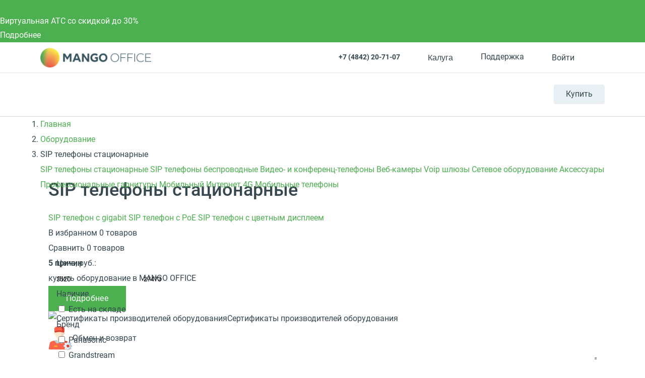

--- FILE ---
content_type: text/html; charset=UTF-8
request_url: https://kaluga.mango-office.ru/shop/devices/wired-sip-phones/
body_size: 58788
content:
<!DOCTYPE html>
<html lang="ru">
<head prefix="og: https://ogp.me/ns#">
    <meta name="verify-reformal" content="a48884d23209d41ff6194264" />
            <meta name="viewport" content="width=device-width, initial-scale=1.0" />
            <meta name="google-site-verification" content="-cGg2XB77Pclv2MM5CVieohs7z0SlfJlLaGtrQMUUTQ" />
    <title>SIP телефоны стационарные с подключением и настройкой - купить в интернет-магазине MANGO OFFICE</title>
    <meta property="og:type" content="website"/><meta property="og:title" content="SIP телефоны стационарные"/><meta property="og:description" content="Выбирай из 35 товаров в ассортименте. SIP телефоны стационарные по выгодным ценам с доставкой по Москве и всей России, установка и настройка, гарантия, круглосуточная техподдержка. Закажите прямо сейчас с простой регистрацией или по телефону."/><meta property="og:image" content="https://kaluga.mango-office.ru/static_files_new/img/og_image_mango.png"/><meta property="og:url" content="https://kaluga.mango-office.ru/shop/devices/wired-sip-phones/"/><meta property="og:locale" content="ru_RU"/>
<meta property="og:site_name" content="Mango Office"/><meta http-equiv="Content-Type" content="text/html; charset=UTF-8" />
<meta name="robots" content="index, follow" />
<meta name="description" content="Выбирай из 35 товаров в ассортименте. SIP телефоны стационарные по выгодным ценам с доставкой по Москве и всей России, установка и настройка, гарантия, круглосуточная техподдержка. Закажите прямо сейчас с простой регистрацией или по телефону." />
<link rel="canonical" href="https://www.mango-office.ru/shop/devices/wired-sip-phones/" />
<style>@charset "UTF-8";
/*
Вызов: @include sprite($var) - вместо $var, вставлять переменные из сгенерированного файла sprite-data.scss
*/
/* --- Layout variables --- */
/* --- Fonts variables --- */
/* --- Path --- */
/* --- New Template Path --- */
/* --- Spacing --- */
div.quest-city {
  padding: 10px 5px 15px;
  text-align: center;
  background-color: #fff5ef;
  border-color: #fff5ef;
  box-shadow: 0 5px 40px rgba(1, 1, 1, 0.1);
  top: -12px;
  left: auto;
  right: 110%;
}
div.quest-city span {
  font-size: 15px;
}
div.quest-city ul {
  padding-top: 5px;
  font-size: 0;
  margin-left: 0;
}
div.quest-city li {
  display: inline-block;
  margin: 0 5px;
}
div.quest-city a {
  font-weight: normal;
}
div.quest-city:before {
  content: "";
  position: absolute;
  right: -9px;
  top: 25px;
  width: 0;
  height: 0;
  border-top: 10px solid transparent;
  border-left: 10px solid #fff5ef;
  border-bottom: 10px solid transparent;
  margin-top: -10px;
}

.logo-desktop {
  position: relative;
  z-index: 1;
  float: left;
  margin-right: 15px;
  width: 130px;
  height: 25px;
  background: url(/static_files_new/img/logo-s.png) left center no-repeat;
  background-size: contain;
}

.header {
  min-height: 69px;
  line-height: 28px;
  visibility: visible;
  border-bottom: 1px solid #D2DADE;
  background: #fff;
  width: 100% !important;
  z-index: 50;
}
.header a {
  color: #37474F;
}
.header-support {
  height: 28px;
  line-height: 28px;
}
.header-support svg {
  fill: none !important;
  stroke: #607D8B;
}
.header-support:hover {
  color: #4CAF50;
}
.header-support:hover svg {
  stroke: #4CAF50;
}
.header .hide-menu .search-btn {
  display: none;
}
.header .hide-menu .nav-inner {
  top: 0;
}
.header .hide-menu .nav {
  min-height: auto;
}
.header .hide-menu .nav-with-submenu {
  min-height: 44px;
}
.header .hide-menu .nav_item:not(.active) {
  display: none;
}
.header .header-btn {
  display: inline-block;
  border-radius: 4px;
  transition: 0.15s ease-out;
  white-space: nowrap;
  background: #E8F0F4;
  box-shadow: 0 1px 1px 0 rgba(0, 0, 0, 0.07);
  font-size: 16px;
  line-height: 38px;
  padding: 0 24px;
}
.header .header-btn-wrap {
  float: right;
  margin-top: 23px;
  position: relative;
  z-index: 1;
}
.header .header-btn:hover {
  background: #4CAF50;
  color: #fff;
}
.header .phone-mob {
  float: right;
  font-size: 32px;
  margin-top: 25px;
}
.header .nav-trigger {
  float: right;
  margin-top: 25px;
  margin-right: 25px;
}
.header .header-dt-top {
  padding: 7px 0;
  font-size: 13px;
  border-bottom: 1px solid #DEE8EE;
}
.header .ml {
  margin-left: 24px;
}
.header .basket[data-counter="0"] {
  cursor: default;
}
.header .basket[data-counter="0"]:after {
  display: none;
}
.header .basket[data-counter="0"].ic:hover svg {
  fill: #cddbe3;
}
.header .ic {
  display: inline-block;
  position: relative;
  padding-left: 31px;
  min-height: 21px;
  vertical-align: middle;
  font: 16px/28px Roboto, Arial, Helvetica, sans-serif;
}
.header .ic svg {
  position: absolute;
  left: 0;
  top: 0;
  bottom: 0;
  margin: auto;
  width: 20px;
  height: 20px;
  fill: #CDDBE3;
  transition: 0.15s ease-out;
}
.header .ic:hover svg {
  fill: #4CAF50;
}
.header .work-from-home {
  padding-left: 32px;
}
.header .work-from-home-lg {
  display: none;
}
.header .work-from-home svg {
  left: 0;
  top: 0;
  bottom: 0;
  margin: auto;
  width: 24px;
  height: 24px;
}
.header .work-from-home:hover {
  color: #FF9800;
}
.header_city-btn.ic {
  padding: 0;
  cursor: pointer;
}
.header_city svg {
  fill: transparent !important;
  stroke: #607D8B;
}
.header_city.open .dropdown-menu {
  opacity: 1;
  visibility: visible;
  z-index: 999;
}
.header_city:hover svg {
  stroke: #4CAF50;
}
.header_city:hover button {
  color: #4CAF50;
}
.header_city .dropdown-toggle {
  position: relative;
  color: #37474F;
  font-size: 16px;
  padding-left: 31px;
  line-height: 28px;
}
.header_city .dropdown-backdrop {
  display: none;
}
.header_city button {
  white-space: nowrap;
}
.header .basket {
  position: relative;
  cursor: pointer;
}
.header .basket > svg {
  pointer-events: none;
  stroke: #607d8b;
}
.header .basket:hover > svg {
  stroke: #4CAF50;
}
.header .basket:after {
  top: -9px;
  content: attr(data-counter);
  position: absolute;
  right: -2px;
  background: #FF5722;
  color: #fff;
  font-size: 11px;
  line-height: 18px;
  width: 18px;
  text-align: center;
  border-radius: 50%;
}
.header .header-search-close {
  display: inline-block;
}
.header .header-search-close svg {
  fill: #8AA4B0;
}
.header .header-search-close:hover svg {
  fill: #607D8B;
}
.header .search-with-icons .ui-search {
  display: none;
  visibility: hidden;
}
.header-search-remove {
  line-height: 42px;
  font-size: 12px;
  padding: 0 5px;
  right: 5px;
  color: #90A4AE;
  cursor: pointer;
}
.header-search-close {
  line-height: 50px;
  right: 0;
  width: 30px;
  text-align: right;
  cursor: pointer;
}
.header .search-btn {
  position: relative;
  left: 10px;
  z-index: 2;
  padding: 10px;
  float: right;
  margin-top: 14px;
  cursor: pointer;
}
.header .search-btn:hover svg {
  stroke: #607D8B;
}
.header .search-btn.active {
  display: none;
}
.header .search-btn svg {
  stroke: #8AA4B0;
  width: 20px;
  height: 20px;
}
.header .search-form {
  position: absolute;
  top: 14px;
  left: 15px;
  right: 140px;
  padding-right: 30px;
  transform: scaleX(0);
  transform-origin: right;
  transition: 0.15s ease-out;
  z-index: 3;
}
.header .search-form.active {
  transform: none;
}
.header .search-form .hidden-md-up, .header .search-form .fa-search {
  display: none !important;
}
.header .search-form .remove {
  display: none !important;
}
.header .search-form .btn-success {
  width: 40px;
  height: 42px;
  color: transparent;
  font-size: 0;
  position: absolute;
  left: 0;
  top: 0;
  padding: 0;
  border: 0;
  box-shadow: none;
}
.header #header-search-input {
  width: 100%;
  max-width: none;
  min-height: 40px;
  padding: 9px 30px 9px 40px;
  background: #FFF;
}
.header .process .header-search-remove {
  display: inline-block;
}
@media (min-width: 768px) {
  .header .is-hidden {
    display: block;
  }
  .header .user-auth > svg {
    stroke: #607d8b;
  }
  .header .user-auth:hover > svg {
    stroke: #4CAF50;
  }
  .header .user-auth:hover span.hidden-sm-down {
    color: #4CAF50;
  }
  .header .user-auth span.hidden-sm-down {
    max-width: 75px;
    overflow: hidden;
    display: block;
    white-space: nowrap;
  }
  .header .user-auth span.hidden-sm-down:after {
    content: "";
    position: absolute;
    width: 40px;
    top: 0;
    bottom: 0;
    right: 0;
    background: linear-gradient(to left, #fff, rgba(255, 255, 255, 0));
  }
}
.header .hidden-lg-down {
  display: block !important;
}
.header-auth-itm {
  display: block;
  line-height: 32px;
  font-size: 14px;
  text-align: left;
  color: #4CAF50;
}
.header-auth-itm:hover {
  color: #399A3D;
}
.header-auth-itm.header-auth-itm-out {
  color: #cd322e;
}
.header-auth-itm.header-auth-itm-out:hover {
  color: #c92c29;
}
.header-auth-back {
  cursor: pointer;
}

.user-panel_signin .is-exter-link:after {
  display: none;
}
.user-panel_signin .dropdown-menu {
  margin: 12px 0 0 0;
  width: 250px;
  left: auto;
  right: -60px;
}
.user-panel_signin .dropdown-menu .auth-opt-lk:after {
  display: none;
}
.user-panel_signin [data-type=link] {
  color: inherit;
}
.user-panel_signin svg {
  stroke: #607D8B;
}
.user-panel_signin:hover svg {
  stroke: #4CAF50 !important;
}
.user-panel_signin:hover .hidden-sm-down {
  color: #4CAF50;
}

.user-panel_info .dropdown-menu {
  min-width: 275px;
  margin: 12px 0 0 30px;
  left: auto;
  right: -60px;
}
.user-panel_info .dropdown-menu a:after {
  display: none;
}
.user-panel_info .ui-history.wait {
  pointer-events: none;
}
.user-panel_info [data-type=link] {
  color: inherit;
}

.auth-opt {
  display: block;
  position: relative;
  line-height: 40px;
  cursor: pointer;
  padding-left: 32px;
}
.auth-opt:hover {
  color: #4CAF50;
}
.auth-opt-login {
  background: url(/design_kit/site/blocks/header/img/login.svg) left center no-repeat;
}
.auth-opt-lk {
  background: url(/design_kit/site/blocks/header/img/logo.svg) left center no-repeat;
}
.auth-opt-hidden {
  display: none;
}

@media (max-width: 600px) {
  .header {
    min-height: 55px;
  }
}
@media (max-width: 768px) {
  .header .header-btn-wrap {
    visibility: hidden;
  }
  .header .search-btn {
    visibility: hidden;
  }
}
@media (min-width: 768px) {
  /*here*/
  .header .search-form {
    top: 25px;
  }
  .header .search-btn {
    margin-top: 20px;
  }
}
@media (min-width: 1024px) {
  .header .header-dt-top {
    font-size: 14px;
    padding: 10px 0;
  }
  .logo-desktop {
    width: 220px;
    height: 40px;
  }
  .header-cart-wrap {
    margin-right: 5px;
  }
}
@media (min-width: 768px) {
  .header .search-form {
    top: 23px;
  }
  .header .search-form #header-search-input {
    padding-left: 72px;
  }
  .header .search-form .btn-success {
    width: 60px;
    padding: 0 !important;
    background-image: url(/design_kit/site/blocks/header/img/lens.svg);
    background-position: center center;
    background-repeat: no-repeat;
    padding: 0;
    background-color: #4caf50;
  }
  .header .search-form .btn-success:hover {
    background-color: #3d8b40;
  }
}
@media (min-width: 1366px) {
  .logo-desktop {
    width: 226px;
    height: 42px;
  }
  .header .search-form {
    left: 16px;
  }
  .header .header-dt-top {
    font-size: 16px;
  }
  .header .ic svg {
    width: 24px;
    height: 24px;
  }
  .header .user-auth span.hidden-sm-down {
    max-width: 120px;
  }
  .header .company-phone {
    display: inline-block;
    width: 142px;
  }
}
.company-phone {
  font-family: Roboto, sans-serif;
}
.company-phone span {
  color: #37474f;
}
.company-phone:hover {
  color: #4CAF50;
}
.company-phone:hover span {
  color: inherit;
}

.cart-dd {
  top: 38px;
  right: 0;
  z-index: 99;
  width: 320px;
  background: #fff;
  box-shadow: 0 6px 28px rgba(38, 50, 56, 0.22);
  border-radius: 4px;
  max-height: 400px;
  max-height: calc(100vh - 50px);
  display: flex;
  flex-direction: column;
  opacity: 0;
  pointer-events: none;
  transform: translateY(20px);
  transform-origin: top;
  transition: 0.1s ease-out;
  /* Track */
  /* Handle */
  /* Handle on hover */
}
.cart-dd.active {
  opacity: 1;
  pointer-events: initial;
  transition: 0.25s ease-out;
  transform: translateY(0);
}
.cart-dd ul {
  padding: 0;
  margin: 0;
}
.cart-dd-top {
  padding: 8px 16px;
  background: #F2F6F9;
  border-bottom: 1px solid #8AA4B0;
}
.cart-dd-top .ui-cross {
  top: 0;
  padding: 0 16px;
  right: 0;
  line-height: 38px;
  cursor: pointer;
}
.cart-dd-top .ui-cross:hover {
  color: #8AA4B0;
}
.cart-dd-body {
  overflow-y: auto;
}
.cart-dd-btm {
  padding: 16px;
  background: #F2F6F9;
}
.cart-dd-itm {
  padding: 16px 0;
  margin: 0 16px;
  border-top: 1px solid #8AA4B0;
}
.cart-dd-itm:first-child {
  border-top: 0;
}
.cart-dd-img {
  width: 60px;
  height: 60px;
  position: relative;
}
.cart-dd-img img {
  position: absolute;
  top: 0;
  bottom: 0;
  left: 0;
  right: 0;
  margin: auto;
  width: auto;
  height: auto;
  max-height: 100%;
  max-width: 100%;
}
.cart-dd ::-webkit-scrollbar {
  width: 4px;
}
.cart-dd ::-webkit-scrollbar-track {
  background: transparent;
}
.cart-dd ::-webkit-scrollbar-thumb {
  background: #8AA4B0;
}
.cart-dd ::-webkit-scrollbar-thumb:hover {
  background: #607D8B;
}

.fl {
  float: left;
}

.icon--close {
  fill: #bac6cc;
  width: 20px;
  height: 20px;
}

.bnr .bnr-slider .slick-list .bnr-item {
  display: none;
}
.bnr .bnr-slider .slick-list .bnr-item:first-child {
  display: flex;
}
.bnr-item {
  background-color: #37474F;
  color: #fff;
}

.btn {
  display: inline-block;
  padding: 11px 35px;
  font-size: 16px;
  line-height: 28px;
  outline: none;
  font-weight: normal;
  letter-spacing: 0.02em;
  user-select: none;
  color: #fff;
  text-decoration: none;
  background-color: #4CAF50;
  text-align: center;
}
.btn--md {
  padding: 11px 35px;
}

.container {
  margin-left: auto;
  margin-right: auto;
  padding-left: 15px;
  padding-right: 15px;
}
.container::after {
  content: "";
  display: table;
  clear: both;
}

body .container, .m-ui .main .container, .m-ui .arcticmodal-container .container, .m-ui .ui-slider-page .container {
  padding: 0 16px;
  margin: 0 auto;
  max-width: 536px;
}
@media (min-width: 768px) {
  body .container, .m-ui .main .container, .m-ui .arcticmodal-container .container, .m-ui .ui-slider-page .container {
    max-width: 922px;
  }
}
@media (min-width: 1152px) {
  body .container, .m-ui .main .container, .m-ui .arcticmodal-container .container, .m-ui .ui-slider-page .container {
    max-width: 1152px;
  }
}

.content-head {
  overflow: hidden;
  min-height: 49px;
  position: relative;
  margin-bottom: 10px;
  margin-top: 30px;
}
.content-head_parent {
  display: inline-block;
  margin-top: 14px;
  font-size: 20px;
  line-height: 1.25;
}
.content-head .btn {
  float: right;
  margin-left: 30px;
}

/* DROPDOWN */
.dropdown {
  position: relative;
}
.dropdown-toggle {
  cursor: pointer;
}
.dropdown-menu {
  position: absolute;
  top: 100%;
  left: 0;
  z-index: 10;
  opacity: 0;
  visibility: hidden;
  min-width: 160px;
  font-size: 1rem;
  text-align: left;
  list-style: none;
  padding: 10px 15px;
  background-color: #fff;
  transform: translateY(-14px);
  transition: opacity 0.15s, visibility 0.15s, transform 0.2s;
  box-shadow: 0 0 50px rgba(0, 0, 0, 0.1);
  border-radius: 5px;
}
.dropdown.open > .dropdown-menu {
  opacity: 1;
  visibility: visible;
  transform: translateY(0);
  z-index: 999;
}

*, *:before, *:after {
  box-sizing: border-box;
}

body {
  margin: 0;
  overflow-x: hidden;
  overflow-y: auto;
  font: 16px/30px "Roboto", Arial, "Helvetica Neue", sans-serif;
  color: #37474F;
}

header {
  visibility: hidden;
}
@media (min-width: 1367px) {
  header {
    min-height: 130px;
  }
}

a {
  color: #4caf50;
  text-decoration: none;
}

input, button {
  outline: none;
  border: 0;
  padding: 0;
  background: transparent;
}

img {
  width: auto;
  max-width: 100%;
}

sup, sub {
  font-size: 12px;
  line-height: 1.1666;
  display: inline-block;
  margin-bottom: 12px;
  vertical-align: middle;
}

.fos_btn {
  display: none;
}

h1 {
  font-size: 36px;
  line-height: 1.3em;
  font-weight: 500;
  margin: 0.9em 0 0.5em;
}

h2 {
  font-size: 30px;
  line-height: 1.3em;
  font-weight: 400;
  margin: 0.9em 0 0.5em;
}

h3 {
  font-size: 24px;
  line-height: 1.4em;
  font-weight: 500;
  margin: 0.9em 0 0.5em;
}

h4 {
  font-size: 20px;
  line-height: 1.5em;
  font-weight: 500;
  margin: 0.9em 0 0.5em;
}

h5 {
  font-size: 18px;
  line-height: 1.5em;
  font-weight: 500;
  margin: 0.9em 0 0.5em;
}

h6 {
  font-size: 16px;
  line-height: 1.5em;
  font-weight: 500;
  margin: 0.9em 0 0.5em;
}

/* Скрытие элементов */
@media (max-width: 639px) {
  .hidden-xs-down {
    display: none !important;
  }
}
@media (max-width: 1023px) {
  .hidden-md-down {
    display: none !important;
  }
}
.hidden-xs-up {
  display: none !important;
}

@media (min-width: 640px) {
  .hidden-sm-up {
    display: none !important;
  }
}
@media (max-width: 767px) {
  .hidden-sm-down {
    display: none !important;
  }
}
@media (min-width: 768px) {
  .hidden-md-up {
    display: none !important;
  }
}
@media (min-width: 1024px) {
  .hidden-lg-up {
    display: none !important;
  }
}
@media (max-width: 1365px) {
  .hidden-lg-down {
    display: none !important;
  }
}
@media (min-width: 1366px) {
  .hidden-xl-up {
    display: none !important;
  }
}
.modal {
  display: none;
}

.clearfix:before,
.clearfix:after,
.modal-header:before,
.modal-header:after,
.modal-footer:before,
.modal-footer:after {
  content: " ";
  display: table;
}

.clearfix:after,
.modal-header:after,
.modal-footer:after {
  clear: both;
}

/* POSITION */
.pos-r {
  position: relative;
}
.pos-a {
  position: absolute;
}
.pos-f {
  position: fixed;
}

/* cyrillic-ext */
@font-face {
  font-family: "Roboto";
  font-style: normal;
  font-weight: 400;
  font-display: swap;
  src: local("Roboto"), local("Roboto-Regular"), url(/design_kit/site/fonts/roboto/400/cyr-ext.woff2) format("woff2");
  unicode-range: U+0460-052F, U+1C80-1C88, U+20B4, U+2DE0-2DFF, U+A640-A69F, U+FE2E-FE2F;
}
/* cyrillic */
@font-face {
  font-family: "Roboto";
  font-style: normal;
  font-weight: 400;
  font-display: swap;
  src: local("Roboto"), local("Roboto-Regular"), url(/design_kit/site/fonts/roboto/400/cyr.woff2) format("woff2");
  unicode-range: U+0400-045F, U+0490-0491, U+04B0-04B1, U+2116;
}
/* latin-ext */
@font-face {
  font-family: "Roboto";
  font-style: normal;
  font-weight: 400;
  font-display: swap;
  src: local("Roboto"), local("Roboto-Regular"), url(/design_kit/site/fonts/roboto/400/lat-ext.woff2) format("woff2");
  unicode-range: U+0100-024F, U+0259, U+1E00-1EFF, U+2020, U+20A0-20AB, U+20AD-20CF, U+2113, U+2C60-2C7F, U+A720-A7FF;
}
/* latin */
@font-face {
  font-family: "Roboto";
  font-style: normal;
  font-weight: 400;
  font-display: swap;
  src: local("Roboto"), local("Roboto-Regular"), url(/design_kit/site/fonts/roboto/400/lat.woff2) format("woff2");
  unicode-range: U+0000-00FF, U+0131, U+0152-0153, U+02BB-02BC, U+02C6, U+02DA, U+02DC, U+2000-206F, U+2074, U+20AC, U+2122, U+2191, U+2193, U+2212, U+2215, U+FEFF, U+FFFD;
}
/* cyrillic-ext */
@font-face {
  font-family: "Roboto";
  font-style: normal;
  font-weight: 500;
  font-display: swap;
  src: local("Roboto Medium"), local("Roboto-Medium"), url(/design_kit/site/fonts/roboto/500/cyr-ext.woff2) format("woff2");
  unicode-range: U+0460-052F, U+1C80-1C88, U+20B4, U+2DE0-2DFF, U+A640-A69F, U+FE2E-FE2F;
}
/* cyrillic */
@font-face {
  font-family: "Roboto";
  font-style: normal;
  font-weight: 500;
  font-display: swap;
  src: local("Roboto Medium"), local("Roboto-Medium"), url(/design_kit/site/fonts/roboto/500/cyr.woff2) format("woff2");
  unicode-range: U+0400-045F, U+0490-0491, U+04B0-04B1, U+2116;
}
/* latin-ext */
@font-face {
  font-family: "Roboto";
  font-style: normal;
  font-weight: 500;
  font-display: swap;
  src: local("Roboto Medium"), local("Roboto-Medium"), url(/design_kit/site/fonts/roboto/500/lat-ext.woff2) format("woff2");
  unicode-range: U+0100-024F, U+0259, U+1E00-1EFF, U+2020, U+20A0-20AB, U+20AD-20CF, U+2113, U+2C60-2C7F, U+A720-A7FF;
}
/* latin */
@font-face {
  font-family: "Roboto";
  font-style: normal;
  font-weight: 500;
  font-display: swap;
  src: local("Roboto Medium"), local("Roboto-Medium"), url(/design_kit/site/fonts/roboto/500/lat.woff2) format("woff2");
  unicode-range: U+0000-00FF, U+0131, U+0152-0153, U+02BB-02BC, U+02C6, U+02DA, U+02DC, U+2000-206F, U+2074, U+20AC, U+2122, U+2191, U+2193, U+2212, U+2215, U+FEFF, U+FFFD;
}
/* cyrillic-ext */
@font-face {
  font-family: "Roboto";
  font-style: normal;
  font-weight: 700;
  font-display: swap;
  src: local("Roboto Bold"), local("Roboto-Bold"), url(/design_kit/site/fonts/roboto/700/cyr-ext.woff2) format("woff2");
  unicode-range: U+0460-052F, U+1C80-1C88, U+20B4, U+2DE0-2DFF, U+A640-A69F, U+FE2E-FE2F;
}
/* cyrillic */
@font-face {
  font-family: "Roboto";
  font-style: normal;
  font-weight: 700;
  font-display: swap;
  src: local("Roboto Bold"), local("Roboto-Bold"), url(/design_kit/site/fonts/roboto/700/cyr.woff2) format("woff2");
  unicode-range: U+0400-045F, U+0490-0491, U+04B0-04B1, U+2116;
}
/* latin-ext */
@font-face {
  font-family: "Roboto";
  font-style: normal;
  font-weight: 700;
  font-display: swap;
  src: local("Roboto Bold"), local("Roboto-Bold"), url(/design_kit/site/fonts/roboto/700/lat-ext.woff2) format("woff2");
  unicode-range: U+0100-024F, U+0259, U+1E00-1EFF, U+2020, U+20A0-20AB, U+20AD-20CF, U+2113, U+2C60-2C7F, U+A720-A7FF;
}
/* latin */
@font-face {
  font-family: "Roboto";
  font-style: normal;
  font-weight: 700;
  font-display: swap;
  src: local("Roboto Bold"), local("Roboto-Bold"), url(/design_kit/site/fonts/roboto/700/lat.woff2) format("woff2");
  unicode-range: U+0000-00FF, U+0131, U+0152-0153, U+02BB-02BC, U+02C6, U+02DA, U+02DC, U+2000-206F, U+2074, U+20AC, U+2122, U+2191, U+2193, U+2212, U+2215, U+FEFF, U+FFFD;
}
/* cyrillic-ext */
@font-face {
  font-family: "Montserrat";
  font-style: normal;
  font-weight: 700;
  src: local("Montserrat"), url(/design_kit/site/fonts/montserrat/ce.woff2) format("woff2");
  unicode-range: U+0460-052F, U+1C80-1C88, U+20B4, U+2DE0-2DFF, U+A640-A69F, U+FE2E-FE2F;
}
/* cyrillic */
@font-face {
  font-family: "Montserrat";
  font-style: normal;
  font-weight: 700;
  src: local("Montserrat"), url(/design_kit/site/fonts/montserrat/c.woff2) format("woff2");
  unicode-range: U+0301, U+0400-045F, U+0490-0491, U+04B0-04B1, U+2116;
}
/* latin-ext */
@font-face {
  font-family: "Montserrat";
  font-style: normal;
  font-weight: 700;
  src: local("Montserrat"), url(/design_kit/site/fonts/montserrat/le.woff2) format("woff2");
  unicode-range: U+0100-024F, U+0259, U+1E00-1EFF, U+2020, U+20A0-20AB, U+20AD-20CF, U+2113, U+2C60-2C7F, U+A720-A7FF;
}
/* latin */
@font-face {
  font-family: "Montserrat";
  font-style: normal;
  font-weight: 700;
  src: local("Montserrat"), url(/design_kit/site/fonts/montserrat/l.woff2) format("woff2");
  unicode-range: U+0000-00FF, U+0131, U+0152-0153, U+02BB-02BC, U+02C6, U+02DA, U+02DC, U+2000-206F, U+2074, U+20AC, U+2122, U+2191, U+2193, U+2212, U+2215, U+FEFF, U+FFFD;
}
.sticky-panel {
  visibility: hidden;
  height: 0;
  transform: translateY(-100%);
}

@media (max-width: 600px) {
  .sticky-panel {
    transform: translateY(-200%);
  }
}
.va-middle {
  vertical-align: middle;
}

.v-centered {
  align-items: center;
}

.flx {
  display: flex;
}

.h-centered {
  justify-content: center;
}

.flx-bottom {
  align-self: flex-end;
}

.grow {
  flex-grow: 1;
}

.oh {
  overflow: hidden;
}

.t-center {
  text-align: center;
}

.bold {
  font-weight: bold;
}

.hide {
  display: none !important;
}
@charset "UTF-8";@media (min-width:1367px){.nav{min-height:53px}.nav-with-submenu{min-height:102px}}.nav-overlay{visibility:hidden}body .active .nav-inner{display:block}.m-ui .nav{margin-top:0;height:86px;font-size:13px}.m-ui .nav a{color:#37474f}.m-ui .nav.nav-inner-show{margin-bottom:44px}.m-ui .nav_item{display:inline-block;vertical-align:top;margin:28px 12px 0 0;float:left;font-size:12px}.m-ui .nav_item_hamburger{display:none;width:40px;height:40px;left:0;top:0;bottom:0;margin:auto}.m-ui .nav_item_hamburger svg{display:none;width:40px;height:40px}.m-ui .nav_item_hamburger svg.nav_hamburger{display:block}.m-ui .nav_item_hamburger .nav_item-link{position:relative;height:60px}.m-ui .nav_item_hamburger .nav_item-link:hover .nav_item_more{display:block}.m-ui .nav_item_hamburger .nav_item-link:hover svg.nav_hamburger{display:none}.m-ui .nav_item_hamburger .nav_item-link:hover svg.nav_hamburger-active{display:block}.m-ui .nav_item_more{display:none;width:230px;background:#fff;box-shadow:0 4px 30px rgba(0,0,0,.16);border-radius:5px;z-index:50;left:0;top:55px;padding:7px 0}.m-ui .nav_item_more a{padding:3px 16px;white-space:nowrap}.m-ui .nav_item_more a:hover{color:#4caf50}.m-ui .nav_item_more-toggle{position:relative}.m-ui .nav_item_more-toggle i{position:absolute;right:16px;top:9px}.m-ui .nav_item_more-toggle.active{border-color:transparent}.m-ui .nav_item_more-toggle.active i{transform:rotate(180deg)}.m-ui .nav_item_more-links{padding-left:16px;display:none}.m-ui .nav_item_more-links.active{display:block}.m-ui .nav_item_more-links a{padding:0 16px;font-size:.9em;white-space:normal}.m-ui .nav_item-link>a{display:block;line-height:28px;font-weight:700;position:relative;font-size:13px}.m-ui .nav_item-link.active>a{color:#4caf50}.m-ui .nav_item-link.active .nav-dd-wrap{opacity:1;visibility:visible;transition:opacity .3s,visibility .3s;z-index:100}.m-ui .nav-padding{padding:0 15px}.m-ui .nav-dd{background:#fff;display:flex;width:100%;box-shadow:0 0 50px rgba(0,0,0,.1);line-height:24px}.m-ui .nav-dd-wrap{padding-top:32px;position:absolute;top:52px;right:0;z-index:3;opacity:0;visibility:hidden;transition:opacity .1s,visibility .1s;max-width:1160px;margin-left:auto;margin-right:auto;width:100%;left:50%;transform:translateX(-50%)}.m-ui .nav-dd>.flx{padding-right:25px;background:#fff}.m-ui .nav-dd .btn{font-size:16px;margin-left:25px;vertical-align:middle;color:#333!important;background:#fff;border:1px solid #4caf50;transition:none}.m-ui .nav-dd .btn:active,.m-ui .nav-dd .btn:focus,.m-ui .nav-dd .btn:hover{background:#4caf50;border-color:transparent;color:#fff!important}.m-ui .nav-simple{margin-bottom:25px}.m-ui .nav-simple a{display:block;margin-bottom:5px}.m-ui .nav-simple a:hover{text-decoration:underline}.m-ui .nav-title-bordered{border-top:3px solid #e5edf3;padding-top:15px}.m-ui .nav-with-submenu{min-height:134px}.m-ui .nav-inner{z-index:0;position:absolute;width:0;height:0;left:-1000px;display:none;top:86px}.m-ui .nav-inner .nav-inner-content{float:left;box-sizing:content-box;width:100vw;position:relative;padding-left:1000px;background:#e8f0f4}.m-ui .nav-inner .nav-inner-content>.container{margin:0;width:100vw;padding:0;box-sizing:content-box;height:0}.m-ui .nav-inner_list{font-size:0;float:left}.m-ui .nav-inner_item{display:inline-block;vertical-align:top;margin-right:15px}.m-ui .nav-inner_item>a{display:block;font-size:14px;color:#44545c;text-decoration:none;transition:color .14s}.m-ui .nav-inner_item>a:hover{color:#afbbc1}.m-ui .nav-inner_item>a{padding:10px 0}.m-ui .nav-inner_item.active>a{color:#8aa4b0}.m-ui .nav-inner_item.active>a:hover{color:#8aa4b0}.m-ui .nav-inner_item--inside>a{position:relative;padding-right:15px}.m-ui .nav-dropdown-mobile{display:none}.m-ui .nav-tbs{flex-flow:row wrap}.m-ui .nav-tbs-wrap{display:flex;width:100%;background:#f4f7f9;box-shadow:inset 0 -1px 1px 0 #e5edf3}.m-ui .nav-tbs-wrap a{flex-grow:1;font-size:12px;font-weight:700;text-align:center;display:block;padding:8px 0;border-right:1px solid #e5edf3}.m-ui .nav-tbs-wrap a.active{background:#fff}.m-ui .nav-tb{width:100%;display:none;background:#fff;padding:15px 25px 0;min-height:220px}.m-ui .nav-tb.active{display:block}.m-ui .nav-row{display:flex;width:100%}.m-ui .nav-list{padding:0 15px;margin:9px 0 0;width:33.3333%;line-height:20px}.m-ui .nav-list a{display:block;color:#607d8b;margin:2px 0}.m-ui .nav-list a:hover{color:#37474f}.m-ui .nav-list svg{flex-shrink:0;margin-right:10px;width:40px;height:40px}.m-ui .nav-list small{color:#90a4ae;font-size:12px;line-height:18px;font-weight:400}.m-ui .nav-h2{font-size:16px;line-height:30px;margin-bottom:20px;vertical-align:middle}.m-ui .nav-btm{border-top:1px solid #e5edf3;padding:10px 25px;margin:15px -25px 0}.m-ui .nav-btm a{margin-right:10px;color:#607d8b}.m-ui .nav-btm a:hover{color:#37474f}.m-ui .nav-banner{float:right;overflow:hidden;max-width:325px;margin-top:30px;position:relative}.m-ui .nav-banner_text{background-color:#2b3a43;display:block;font-size:18px;padding:10px 12px 10px 22px;color:#fff;line-height:1.3888;position:absolute;left:0;right:0;bottom:0}.m-ui .nav-banner .label-special{display:inline-block}.m-ui .nav-info{float:right;max-width:325px;font-size:13px;line-height:1;clear:both;padding-top:21px}.m-ui .nav-info b{font-size:15px}.m-ui .nav-info a{font-size:14px;color:#0086cf}@media (min-width:1024px){.m-ui .nav_item{font-size:15px;margin:28px 0 0 0;padding-right:24px}.m-ui .nav_item-link>a{font-size:15px}.m-ui .nav-tbs>a{border-top:3px solid transparent;font-size:14px}.m-ui .nav-tbs>a.active{border-top-color:#4caf50}.m-ui .nav-h2{font-size:20px}}@media (min-width:1366px){.m-ui .nav_item-link{font-size:16px}.m-ui .nav_item-link>a{font-size:18px}}.m-ui .nav-tbs>a.active:nth-child(2){border-top-color:#1e88e5}.m-ui .nav-tb:nth-of-type(2) .btn.outline{border-color:#1e88e5}.m-ui .nav-tb:nth-of-type(2) .btn.outline:active,.m-ui .nav-tb:nth-of-type(2) .btn.outline:focus,.m-ui .nav-tb:nth-of-type(2) .btn.outline:hover{background:#1e88e5}.m-ui .nav-tb:nth-of-type(2) .nav-cute,.m-ui .nav-tb:nth-of-type(2) .nav-cute:hover{color:#1e88e5}.m-ui .nav-tbs>a.active:nth-child(3){border-top-color:#ff5722}.m-ui .nav-tb:nth-of-type(3) .btn.outline{border-color:#ff5722}.m-ui .nav-tb:nth-of-type(3) .btn.outline:active,.m-ui .nav-tb:nth-of-type(3) .btn.outline:focus,.m-ui .nav-tb:nth-of-type(3) .btn.outline:hover{background:#ff5722}.m-ui .nav-tb:nth-of-type(3) .nav-cute,.m-ui .nav-tb:nth-of-type(3) .nav-cute:hover{color:#ff5722}.m-ui .nav-tbs>a.active:nth-child(4){border-top-color:#9c27b0}.m-ui .nav-tb:nth-of-type(4) .btn.outline{border-color:#9c27b0}.m-ui .nav-tb:nth-of-type(4) .btn.outline:active,.m-ui .nav-tb:nth-of-type(4) .btn.outline:focus,.m-ui .nav-tb:nth-of-type(4) .btn.outline:hover{background:#9c27b0}.m-ui .nav-tb:nth-of-type(4) .nav-cute,.m-ui .nav-tb:nth-of-type(4) .nav-cute:hover{color:#9c27b0}.m-ui .nav>.nav_item:nth-child(2) .nav-tbs-wrap a{max-width:255px;border-top:3px solid #3f51b5}.m-ui .nav>.nav_item:nth-child(2) .nav-h2{display:none}.m-ui .nav>.nav_item:nth-child(2) .nav-list{display:flex;position:relative;flex-direction:column;line-height:25px;margin-bottom:30px}.m-ui .nav>.nav_item:nth-child(2) .nav-list:before{content:"";position:absolute;right:9px;top:0;bottom:0;width:1px;background:#e5edf3}.m-ui .nav>.nav_item:nth-child(2) .nav-list:nth-child(3n+3):before{display:none}.m-ui .nav>.nav_item:nth-child(2) .nav-list:nth-child(n+4){margin-top:30px}.m-ui .nav>.nav_item:nth-child(2) .nav-list:nth-child(n+4):after{content:"";position:absolute;left:15px;right:-15px;top:-31px;height:1px;background:#e5edf3}.m-ui .nav>.nav_item:nth-child(2) .nav-list:nth-child(n+6):after{right:24px}.m-ui .nav>.nav_item:nth-child(2) .nav-list.bg-palegrey{width:100%;padding:16px 24px 11px;font-size:12px;line-height:25px}.m-ui .nav>.nav_item:nth-child(2) .nav-list.bg-palegrey:after,.m-ui .nav>.nav_item:nth-child(2) .nav-list.bg-palegrey:before{display:none}.m-ui .nav>.nav_item:nth-child(2) .nav-list.bg-palegrey b{margin-bottom:6px}.m-ui .nav>.nav_item:nth-child(2) .nav-list .bold{height:50px;display:flex;align-items:center}.m-ui .nav>.nav_item:nth-child(2) .nav-list .btn{margin:8px 0 8px;border-color:#3f51b5}.m-ui .nav>.nav_item:nth-child(2) .nav-list .btn:active,.m-ui .nav>.nav_item:nth-child(2) .nav-list .btn:focus,.m-ui .nav>.nav_item:nth-child(2) .nav-list .btn:hover{background-color:#3f51b5}@media (min-width:1024px){.m-ui .nav-tbs-wrap a{font-size:14px}.m-ui .nav>.nav_item:nth-child(2) .nav-list{line-height:28px}.m-ui .nav>.nav_item:nth-child(2) .nav-list a{font-size:14px;line-height:25px;margin:8px 0}.m-ui .nav>.nav_item:nth-child(2) .nav-list .btn{line-height:28px}.m-ui .nav>.nav_item:nth-child(2) .nav-list.bg-palegrey{font-size:14px;line-height:25px}.m-ui .nav>.nav_item:nth-child(2) .nav-list.bg-palegrey a{margin:4px 0}.m-ui .nav>.nav_item:nth-child(2) .bold{height:56px}}@media (min-width:1366px){.m-ui .nav-tb{padding:15px 48px 0}.m-ui .nav-btm{margin:15px -48px 0;padding:16px 48px}.m-ui .nav-btn{padding:12px 0}.m-ui .nav_item-link{font-size:16px}}.m-ui .has-hamburger{padding-left:60px}.m-ui .has-hamburger .nav_item_hamburger{display:block}.m-ui .hamburger-link{display:block}.m-ui .hamburger-link.invis{display:none}.m-ui .nav_item.invis{opacity:0;height:0;pointer-events:none;margin:0}</style>
<script nonce="d4768753c37e4fbfb8a371437045163c" data-skip-moving="true">(function(w, d, n) {var cl = "bx-core";var ht = d.documentElement;var htc = ht ? ht.className : undefined;if (htc === undefined || htc.indexOf(cl) !== -1){return;}var ua = n.userAgent;if (/(iPad;)|(iPhone;)/i.test(ua)){cl += " bx-ios";}else if (/Windows/i.test(ua)){cl += ' bx-win';}else if (/Macintosh/i.test(ua)){cl += " bx-mac";}else if (/Linux/i.test(ua) && !/Android/i.test(ua)){cl += " bx-linux";}else if (/Android/i.test(ua)){cl += " bx-android";}cl += (/(ipad|iphone|android|mobile|touch)/i.test(ua) ? " bx-touch" : " bx-no-touch");cl += w.devicePixelRatio && w.devicePixelRatio >= 2? " bx-retina": " bx-no-retina";if (/AppleWebKit/.test(ua)){cl += " bx-chrome";}else if (/Opera/.test(ua)){cl += " bx-opera";}else if (/Firefox/.test(ua)){cl += " bx-firefox";}ht.className = htc ? htc + " " + cl : cl;})(window, document, navigator);</script>


<link href="/bitrix/js/ui/design-tokens/dist/ui.design-tokens.min.css?173040575323463" type="text/css"  rel="stylesheet" />
<link href="/bitrix/js/ui/fonts/opensans/ui.font.opensans.min.css?17304057532320" type="text/css"  rel="stylesheet" />
<link href="/bitrix/js/main/popup/dist/main.popup.bundle.min.css?175520418628056" type="text/css"  rel="stylesheet" />
<link href="/bitrix/cache/css/s1/mango_ru/page_417152127d2f41379e377dd40aabbe14/page_417152127d2f41379e377dd40aabbe14_v1.css?1766816356106210" type="text/css"  rel="stylesheet" />
<link href="/bitrix/cache/css/s1/mango_ru/template_711bdad7c10d70c31c339cbf92f1bd3d/template_711bdad7c10d70c31c339cbf92f1bd3d_v1.css?176681606675538" type="text/css"  data-template-style="true" rel="stylesheet" />







        <!-- Yandex.Metrika counter -->
        <script nonce="d4768753c37e4fbfb8a371437045163c" type="text/javascript" data-skip-moving="true">
            (function(m,e,t,r,i,k,a){
                m[i]=m[i]||function(){(m[i].a=m[i].a||[]).push(arguments)};
                m[i].l=1*new Date();
                for (var j = 0; j < document.scripts.length; j++) {if (document.scripts[j].src === r) { return; }}
                k=e.createElement(t),a=e.getElementsByTagName(t)[0],k.async=1,k.src=r,a.parentNode.insertBefore(k,a)
            })(window, document,'script','https://mc.yandex.ru/metrika/tag.js?id=38626195', 'ym');

            ym('38626195', 'init', {
                ssr: true,
                webvisor: true,
                clickmap: true,
                ecommerce: "dataLayer",
                accurateTrackBounce: true,
                trackLinks: true
            });
        </script>
        <noscript><div><img src="https://mc.yandex.ru/watch/38626195" style="position:absolute; left:-9999px;" alt="" /></div></noscript>
        <!-- /Yandex.Metrika counter -->
    <link rel="icon" href="https://www.mango-office.ru/favicon.ico" type="image/x-icon">
    
    <link rel="preconnect" href="https://mc.yandex.ru" />
    <link rel="preconnect" href="https://widgets.mango-office.ru" />
                <script nonce="d4768753c37e4fbfb8a371437045163c"
                    src="https://browser.sentry-cdn.com/9.18.0/bundle.tracing.min.js"
                    integrity="sha384-oCdDUQ/+Aj0VJ9fi4jeZTENsQ35fqB7UuVtGKNxY6Q+eI25KAXKVab5ulE3IygL4"
                    crossorigin="anonymous"
                    data-skip-moving="true"
                    data-lazy="no"
            ></script>
                        </head>
<body class="m-ui" itemscope itemtype="https://schema.org/WebPage">
    <header class="header m-ui js-header" id="header">
                    <div>
                <div class="desktop-header-notification" style="background: #4caf50;">
            <img class="desktop-header-notification__icon" src="https://cdn.mango-office.ru/project-im/mango_files/a57/a57bb343c4f36d3bf8c5b1edc27af27b/vats_desktop.png" loading="lazy" alt="">
                <div class="desktop-header-notification__text" style="color: #fff;">
            Виртуальная АТС со&nbsp;скидкой до&nbsp;30%        </div>
                <a class="desktop-header-notification__link" href="/promo-page/vats-vygoda/" style="color: #fff;" data-trigger-event-name="clickServicesCybersecurity">
            Подробнее        </a>
    </div>
            </div>
                        <div class="header-dt-top">
            <div class="container">
                <div class="flx v-centered">
                    <div class="grow">
                        <a href="/" class="js-socnet-feedback logo logo-desktop"></a>
                    </div>
                    <div class="flx h-centered">
                        <div class="flx">
                            <a        style="text-decoration: none;"
        href="tel:+74842207107"
        class="company-phone bold ml"
        data-trigger-event-name="company_phone">+7 (4842) 20-71-07</a>                            <div class="ml">
                                <div class="header_city js-header-city-select dropdown">
    <div class="ic header_city-btn">
        <svg class="quest-city-icon pos-a">
        <use xlink:href="#icon--pin"></use>
    </svg>
            <button                class="dropdown-toggle"
                id="dLabel"
                type="button"
                aria-haspopup="true"
                aria-expanded="false"
                data-toggle="modal"
                data-target="#modalLocation"
        >
            Калуга        </button>
        <i data-toggle="dropdown" class="js-city-question-init"></i>
        <div class="quest-city dropdown-menu js-are-you-in-moscow" aria-labelledby="dLabel">
            <span class="nowrap">Вы в Калуге?</span>
            <ul class="m-ui">
                <li>
                    <a                        data-type="link"
                        class="btn green sm js-region-confirm--yes"
                    >Да</a>
                </li>

                <li><a                        data-type="link"
                        class="btn gray outline sm js-region-confirm--no"
                        data-toggle="modal"
                        data-target="#modalLocation"
                    >Нет</a>
                </li>
            </ul>
        </div>
            </div>

</div>                            </div>
                            <a href="https://www.mango-office.ru/support/" class="ml ic header-support">
                                <svg>
                                    <use xlink:href="#icon--quest"></use>
                                </svg>
                                Поддержка
                            </a>
                        </div>
                    </div>
                    <!--'start_frame_cache_header_auth'-->                    <div class="ml user-panel_signin js-user-panel_signin dropdown">
                        <span data-type="link"
                              class="ic user-signin js-user-dropdown-toggle dropdown-toggle"
                              id="userSignIn">
                            <svg>
                                <use xlink:href="#icon--user"></use>
                            </svg>
                            <span class="hidden-sm-down">Войти</span>
                            <span class="hidden-md-up">Войти</span>
                        </span>
                        <div class="dropdown-menu js-dropdown_user_popup">
                            <div class="js-header-auth">
    <div class="fs-sm js-auth-opts">
        <a                class="js-lk-link auth-opt auth-opt-lk"
                href="https://lk.mango-office.ru"
                data-trigger-event-name="lk"
        >Перейти в личный кабинет</a>
        <div                class="auth-opt auth-opt-login js-auth-opt-shop"
                data-trigger-event-name="header_auth_site"
        >Войти в интернет-магазин</div>
    </div>
    <form class="mt-xs mb-1 js-auth-form auth-opt-hidden" method="POST" id="header-login-form">
        <input type="hidden" name="AUTH_FORM" value="Y">
        <input type="hidden" name="TYPE" value="AUTH">
        <input type="hidden" name="HEADER" value="Y">
                <input type="hidden" name="auth-type" value="mo">
        <input type="hidden" name="submitok" value="Войти">
        <span class="js-auth-back header-auth-back fs-xs mb-1 inline-block"><i class="ui ui-arr-left va-middle"></i> <span class="dashed va-middle">Назад</span></span>
        <div class="mb-1">Войти в интернет-магазин</div>
        <div class="js-form-group form-group mt-xs">
            <label>
                <span class="fs-sm mb-xs text-black">Лицевой счет</span>
                <input type="text" name="USER_LOGIN" maxlength="255" class="sm js-required" value=""/>
            </label>
        </div>
        <div class="js-form-group form-group mt-1">
            <label>
                <span class="fs-sm mb-xs text-black">Пароль</span>
                <input type="password" name="USER_PASSWORD" maxlength="255" class="sm js-required"  value=""/>
            </label>
        </div>
        <div class="buttons mt-1 text-right">
            <button type="button" class="btn sm fl js-auth-submit">Войти</button>
            <a href="https://lk.mango-office.ru/auth/recover-password-account" class="dashed link-repass fs-sm">Забыли пароль?</a>
            <input type="hidden" value="Y" name="USER_REMEMBER">
        </div>
    </form>
</div>
                            </div>
                    </div>
                    <!--'end_frame_cache_header_auth'-->
                    <div class="ml header-cart-wrap js-top-cart pos-r">
                        <!--'start_frame_cache_jEjeba'-->    <span data-counter="0" class="basket ic js-header-cart-trigger">
        <svg>
            <use xlink:href="#icon--cart"></use>
        </svg>
    </span>
<!--'end_frame_cache_jEjeba'-->                    </div>

                </div>
            </div>
        </div>
        
                    <div class="container pos-r">
                                    <div class="ml header-btn-wrap">
                        <a
                                href="/products/"
                                class="header-btn js-header-buy"                                data-trigger-event-name="button_buy_header"
                        >Купить</a>
                    </div>
                    <span class="js-open-mobile-search search-btn">
                        <svg>
                            <use xlink:href="#icon--search"></use>
                        </svg>
                    </span>
                    <nav class="js-menu-container nav is-hidden">
                        <div class="search-form margin-bottom-30" itemscope itemtype="https://schema.org/WebSite">
        <form itemprop="potentialAction" itemscope itemtype="https://schema.org/SearchAction" action="/search/" class="js-search-form">
            <span class="header-search-close pos-a is-hidden">
                <svg class="icon--close">
                    <use xmlns:xlink="http://www.w3.org/1999/xlink" xlink:href="#icon--close"></use>
                </svg>
            </span>
            <div id="header-search" class="search-with-icons js-search-container">
                <span class="js-remove-string pos-a is-hidden header-search-remove">Очистить</span>
                <i class="ui ui-search pos-a text-gray"></i>
                <meta itemprop="target" content="https://kaluga.mango-office.ru/search/?q={q}"/>
                <input itemprop="query"
                       id="header-search-input"
                       type="text"
                       name="q"
                       value=""
                       autocomplete="off"
                       class="input js-search-input"
                       placeholder="Что вы ищете?" required>
                <i class="remove js-remove-string">
                    <svg class="icon icon--close">
                        <use xmlns:xlink="http://www.w3.org/1999/xlink" xlink:href="#icon--close"></use>
                    </svg>
                </i>
                                <button class="btn btn-success btn--md support-search-btn js-support-search-btn" type="button" data-link="">Найти</button>
            </div>
            <input type="hidden" class="js-search-where-input" name="where" data-page-id="" value="0">
            <input type="hidden" class="js-search-page-id" name="page_id" value="">
                            <div class="bx_searche search-popular-queries js-search-popular-queries">
                    <div class="bx_item_block">
                        <div class="search-popular">Популярные запросы</div>
                                                    <div class="bx_item_element">
                                <a href="/products/ip-telefoniya/" class="search-panel-link">
                                    IP-Телефония                                </a>
                            </div>
                                                        <div class="bx_item_element">
                                <a href="/products/virtualnaya_ats/vozmozhnosti/golosovoe-menyu-ivr/" class="search-panel-link">
                                    Голосовое приветствие и меню                                </a>
                            </div>
                                                        <div class="bx_item_element">
                                <a href="/products/virtualnaya_ats/vozmozhnosti/raspredelenie-zvonkov/" class="search-panel-link">
                                    Распределение вызовов                                </a>
                            </div>
                                                        <div class="bx_item_element">
                                <a href="https://www.mango-office.ru/support/tsentr_obrabotki_vyzovov/bystryy_start_tsov/razdel_biznes_analitika/" class="search-panel-link">
                                    Бизнес-аналитика                                </a>
                            </div>
                                                        <div class="bx_item_element">
                                <a href="https://www.mango-office.ru/support/virtualnaya_ats/rukovodstvo_polzovatelya/speech_analytics/" class="search-panel-link">
                                    Речевая аналитика                                </a>
                            </div>
                                                        <div class="bx_item_element">
                                <a href="/customers/edo/" class="search-panel-link">
                                    Электронный документооборот                                </a>
                            </div>
                                                    <div style="clear:both;"></div>
                    </div>
                </div>
                        </form>
    </div>
                        </nav>
                            </div>
            </header>
        <div class="breadcrumbs">
        <ol class="container" itemscope itemtype="https://schema.org/BreadcrumbList">
                                <li itemprop="itemListElement" itemscope itemtype="https://schema.org/ListItem">
                        <a itemprop="item"
                           href="/"> <span itemprop="name">Главная</span></a>
                        <meta itemprop="position" content="2"/>
                                                    <svg width="6" height="6" viewBox="0 0 6 6" fill="none" xmlns="http://www.w3.org/2000/svg">
                                <use xlink:href="#icon--circle"></use>
                            </svg>
                                                </li>
                                        <li itemprop="itemListElement" itemscope itemtype="https://schema.org/ListItem">
                        <a itemprop="item"
                           href="/shop/devices/"> <span itemprop="name">Оборудование</span></a>
                        <meta itemprop="position" content="3"/>
                                                    <svg width="6" height="6" viewBox="0 0 6 6" fill="none" xmlns="http://www.w3.org/2000/svg">
                                <use xlink:href="#icon--circle"></use>
                            </svg>
                                                </li>
                                        <li>SIP телефоны стационарные</li>
                                            </ol>
    </div>
    <div class="top-panel-error animated js-error-container fixed" style="display: none">
    <div class="container js-error-container-text"></div>
    <a href="#" class="close-btn js-error-container-close">
        <i class="ui ui-cross"></i>
    </a>
</div>
<main class="main dtop">
    <div class="bg-dark sip sip-main fs-sm mb-5">
    <div class="container pos-r sip-menu-wrap js-sip-menu-wrap">
                <div class="sip-menu-btn js-sip-menu-btn hidden-md-up">SIP телефоны стационарные</div>
                <div class="columns columns-4 sip-menu mb-1 pos-a bg-dark">
                            <a href="/shop/devices/wired-sip-phones/"                   class="text-white text-green">
                    SIP телефоны стационарные                </a>
                            <a href="/shop/devices/wireless-sip-phones/"                   class="text-white">
                    SIP телефоны беспроводные                </a>
                            <a href="/shop/devices/video-phones/"                   class="text-white">
                    Видео- и конференц-телефоны                </a>
                            <a href="/shop/devices/web-kamery/"                   class="text-white">
                    Веб-камеры                </a>
                            <a href="/shop/devices/voip-gateways/"                   class="text-white">
                    Voip шлюзы                </a>
                            <a href="/shop/devices/network-devices/"                   class="text-white">
                    Сетевое оборудование                </a>
                            <a href="/shop/devices/accessory/"                   class="text-white">
                    Аксессуары                </a>
                            <a href="/shop/devices/headsets/"                   class="text-white">
                    Профессиональные гарнитуры                </a>
                            <a href="/shop/devices/modem/"                   class="text-white">
                    Мобильный Интернет 4G                </a>
                            <a href="/shop/devices/mobilnye-telefony/"                   class="text-white">
                    Мобильные телефоны                </a>
                    </div>
    </div>
</div>
<!--'start_frame_cache_additional_communication_mini_banner'--><!--'end_frame_cache_additional_communication_mini_banner'-->    <div class="container devices"><div class="page js-constructor-page" data-id="3727">
</div>
    <div class="container sip-main sip" data-mobile="N">
    <div class="hidden-md-up">
        <a data-type="link"
           class="btn block gray outline md mt-2 mb-2 sip-btn-filter js-sip-btn-filter">Фильтры и сортировка</a>
        <div class="sip-search">
    <div class="products-search pos-r mb-2 js-search-devices">
        <svg class="products-search-icon"><use xlink:href="#icon--search"></use></svg>
        <button class="products-search-button btn md ml-1" id="search_mobile_apply" >Показать</button>
        <div class="oh pos-r">
            <input
                class="products-search-inputbox md"
                placeholder="Введите название"
                type="text"
                maxlength="50"
                name="SEARCH_STRING"
                id="search_string_mobile"
                value=""            />
            <i class="clear-input ui ui-cross-round text-gray pos-a"></i>
        </div>
    </div>
</div>
    </div>
    <h1 itemprop="name" class="sip-title h2 mt-5 mb-5 hidden-sm-down">SIP телефоны стационарные</h1>
    <div class="sip-tags mb-4 hidden-sm-down">
            <a href="/shop/devices/tags/sip-telefon-s-gigabit/" class="button button--md button--tonal mr-1 mb-2">SIP телефон с gigabit</a>
            <a href="/shop/devices/tags/sip-telefon-s-poe/" class="button button--md button--tonal mr-1 mb-2">SIP телефон с PoE</a>
            <a href="/shop/devices/tags/sip-telefon-s-tsvetnym-displeem/" class="button button--md button--tonal mr-1 mb-2">SIP телефон с цветным дисплеем</a>
    </div>

    <div class="row">
        <div class="col-md-4 col-lg-3 sip-filter-wrap">
            <!--'start_frame_cache_countSection'-->                            <div id="countFavorite" class="favorite-btn" data-link="/shop/devices/favorites/">
                    В избранном 0 товаров                </div>
            
                            <div class="compare-btn" data-link="/shop/devices/compare/?section_id=594">
                    Сравнить 0 товаров                </div>
            
            <!--'end_frame_cache_countSection'-->
            <div class="sip-filter js-sip-filter mb-4 pos-f">
    <form name="smart.filter" action="/shop/devices/wired-sip-phones/" method="GET">
        <div class="sip-filter-header pos-f hidden-md-up">
            <div class="container">
                <div class="flx row v-centered">
                    <a class="col fs-sm text-gray"
                       href="/shop/devices/wired-sip-phones/filter/clear/apply/">Сбросить</a>
                    <div class="col"><span class="fs-md">Фильтры</span></div>
                    <div class="col text-right fs-md">
                        <i class="ui ui-cross text-gray js-sip-filter-close"></i>
                    </div>
                </div>
            </div>
            <hr class="mt-0">
        </div>
        <div>
            <div class="hidden-md-up">
                <div class="container">
                    <div class="sip-tags mb-2">
            <a href="/shop/devices/tags/sip-telefon-s-gigabit/" class="button button--md button--tonal mr-1 mb-2">SIP телефон с gigabit</a>
            <a href="/shop/devices/tags/sip-telefon-s-poe/" class="button button--md button--tonal mr-1 mb-2">SIP телефон с PoE</a>
            <a href="/shop/devices/tags/sip-telefon-s-tsvetnym-displeem/" class="button button--md button--tonal mr-1 mb-2">SIP телефон с цветным дисплеем</a>
    </div>
<div class="dd md sip-sort mb-2" id="equipment_sorting_mobile">
    <input type="hidden" name="dd_input" value="" />
    <a data-type="link" class="dd-trigger">Популярные</a>
    <div class="dd-list">
                    <a data-type="link" data-value="popular" data-element="popular" class="sip-sort__item">Популярные</a>
                        <a data-type="link" data-value="rating" data-element="rating" class="sip-sort__item">С высоким рейтингом</a>
                        <a data-type="link" data-value="price_asc" data-element="price_asc" class="sip-sort__item">Сначала дешевые</a>
                        <a data-type="link" data-value="price_desc" data-element="price_desc" class="sip-sort__item">Сначала дорогие</a>
                </div>
</div>
<input
    type="checkbox"
    id="is_promo_mobile"
    name="IS_PROMO"
    value="Y"    />
<label for="is_promo_mobile">
    <span class="fs-sm text-black">Акция</span>
</label>
                </div>
                <hr class="mt-3 mb-4">
            </div>
            <div class="container fs-sm">
                                
                                                            <div class="js-filter-itm sip-filter-itm active">
                            <div class="js-filter-btn sip-filter-btn">
                                <i class="ui ui-arr-down text-darkgray fs-md va-middle mr-1"></i>
                                <span class="sip-filter-itm__title">Цена,</span>
                                <span class="text-darkgray">руб.:</span>
                            </div>
                            <div class="form-group js-filter-content sip-filter-content">
                                <div class="flx v-centered sip-range">
                                    <input                                            type="text"
                                            class="md"
                                            name="arrSmartFilter_P1_MIN"
                                            id="arrSmartFilter_P1_MIN"
                                            value="3520"
                                    />
                                    <span class="fs-lg text-darkgray">-</span>
                                    <input                                            type="text"
                                            class="md"
                                            name="arrSmartFilter_P1_MAX"
                                            id="arrSmartFilter_P1_MAX"
                                            value="27473"
                                    />
                                </div>
                            </div>
                        </div>
                                    
                <div class="js-filter-itm sip-filter-itm active">
                    <div class="js-filter-btn sip-filter-btn">
                        <i class="ui ui-arr-down text-darkgray fs-md va-middle mr-1"></i>
                        <span class="sip-filter-itm__title">Наличие</span>
                                            </div>
                    <div class="js-filter-content sip-filter-content sip-checks">
                        <div class="form-group">
                            <input                                type="checkbox"
                                id="hide_not_available"
                                name="HIDE_NOT_AVAIABLE"
                                value="Y"
                                                            />
                            <label for="hide_not_available">
                                <span class="fs-sm text-black">Есть на складе</span>
                            </label>
                        </div>
                    </div>
                </div>
                                        <div
                            class="js-filter-itm sip-filter-itm active"
                                                    >
                            <div class="js-filter-btn sip-filter-btn">
                                <i class="ui ui-arr-down text-darkgray fs-md va-middle mr-1"></i>
                                <span class="sip-filter-itm__title">Бренд</span>
                                                            </div>
                            <div class="js-filter-content sip-filter-content sip-checks">
                                                                    <div class="form-group">
                                        <input                                            type="checkbox"
                                            id="arrSmartFilter_826_171609379"
                                            name="arrSmartFilter_826_171609379"
                                            value="Y"
                                                                                    />
                                        <label for="arrSmartFilter_826_171609379">
                                        <span class="fs-sm text-black">
                                            Panasonic                                            <span class="text-gray"></span>
                                        </span>
                                        </label>
                                    </div>
                                                                    <div class="form-group">
                                        <input                                            type="checkbox"
                                            id="arrSmartFilter_826_1944466823"
                                            name="arrSmartFilter_826_1944466823"
                                            value="Y"
                                                                                    />
                                        <label for="arrSmartFilter_826_1944466823">
                                        <span class="fs-sm text-black">
                                            Grandstream                                            <span class="text-gray"></span>
                                        </span>
                                        </label>
                                    </div>
                                                                    <div class="form-group">
                                        <input                                            type="checkbox"
                                            id="arrSmartFilter_826_3941557309"
                                            name="arrSmartFilter_826_3941557309"
                                            value="Y"
                                                                                    />
                                        <label for="arrSmartFilter_826_3941557309">
                                        <span class="fs-sm text-black">
                                            Yealink                                            <span class="text-gray"></span>
                                        </span>
                                        </label>
                                    </div>
                                                                    <div class="form-group">
                                        <input                                            type="checkbox"
                                            id="arrSmartFilter_826_1690356292"
                                            name="arrSmartFilter_826_1690356292"
                                            value="Y"
                                                                                    />
                                        <label for="arrSmartFilter_826_1690356292">
                                        <span class="fs-sm text-black">
                                            Fanvil                                            <span class="text-gray"></span>
                                        </span>
                                        </label>
                                    </div>
                                                                    <div class="form-group">
                                        <input                                            type="checkbox"
                                            id="arrSmartFilter_826_2469536260"
                                            name="arrSmartFilter_826_2469536260"
                                            value="Y"
                                                                                    />
                                        <label for="arrSmartFilter_826_2469536260">
                                        <span class="fs-sm text-black">
                                            SNOM                                            <span class="text-gray"></span>
                                        </span>
                                        </label>
                                    </div>
                                                            </div>
                        </div>
                                            <div
                            class="js-filter-itm sip-filter-itm"
                             style="display: none;"                        >
                            <div class="js-filter-btn sip-filter-btn">
                                <i class="ui ui-arr-down text-darkgray fs-md va-middle mr-1"></i>
                                <span class="sip-filter-itm__title">Теги</span>
                                                            </div>
                            <div class="js-filter-content sip-filter-content sip-checks">
                                                                <div class="form-group">
                                    <input                                        type="radio"
                                        id="arrSmartFilter_958_1826041627"
                                        name="arrSmartFilter_958_1826041627"
                                        value="Y"
                                                                            />
                                    <label for="arrSmartFilter_958_1826041627">
                                        <span class="fs-sm text-black">
                                            DECT телефон с PoE                                            <span class="text-gray"></span>
                                        </span>
                                    </label>
                                </div>
                                                                <div class="form-group">
                                    <input                                        type="radio"
                                        id="arrSmartFilter_958_3468125363"
                                        name="arrSmartFilter_958_3468125363"
                                        value="Y"
                                                                            />
                                    <label for="arrSmartFilter_958_3468125363">
                                        <span class="fs-sm text-black">
                                            SIP телефон с gigabit                                            <span class="text-gray"></span>
                                        </span>
                                    </label>
                                </div>
                                                                <div class="form-group">
                                    <input                                        type="radio"
                                        id="arrSmartFilter_958_3773497223"
                                        name="arrSmartFilter_958_3773497223"
                                        value="Y"
                                                                            />
                                    <label for="arrSmartFilter_958_3773497223">
                                        <span class="fs-sm text-black">
                                            SIP телефон с PoE                                            <span class="text-gray"></span>
                                        </span>
                                    </label>
                                </div>
                                                                <div class="form-group">
                                    <input                                        type="radio"
                                        id="arrSmartFilter_958_2742612576"
                                        name="arrSmartFilter_958_2742612576"
                                        value="Y"
                                                                            />
                                    <label for="arrSmartFilter_958_2742612576">
                                        <span class="fs-sm text-black">
                                            SIP телефон с цветным дисплеем                                            <span class="text-gray"></span>
                                        </span>
                                    </label>
                                </div>
                                                                <div class="form-group">
                                    <input                                        type="radio"
                                        id="arrSmartFilter_958_2855048802"
                                        name="arrSmartFilter_958_2855048802"
                                        value="Y"
                                                                            />
                                    <label for="arrSmartFilter_958_2855048802">
                                        <span class="fs-sm text-black">
                                            WI-FI SIP телефон                                            <span class="text-gray"></span>
                                        </span>
                                    </label>
                                </div>
                                                            </div>
                        </div>
                                            <div
                            class="js-filter-itm sip-filter-itm"
                                                    >
                            <div class="js-filter-btn sip-filter-btn">
                                <i class="ui ui-arr-down text-darkgray fs-md va-middle mr-1"></i>
                                <span class="sip-filter-itm__title">Категория</span>
                                                            </div>
                            <div class="js-filter-content sip-filter-content sip-checks">
                                                                    <div class="form-group">
                                        <input                                            type="checkbox"
                                            id="arrSmartFilter_820_1604756061"
                                            name="arrSmartFilter_820_1604756061"
                                            value="Y"
                                                                                    />
                                        <label for="arrSmartFilter_820_1604756061">
                                        <span class="fs-sm text-black">
                                            Бизнес                                            <span class="text-gray"></span>
                                        </span>
                                        </label>
                                    </div>
                                                                    <div class="form-group">
                                        <input                                            type="checkbox"
                                            id="arrSmartFilter_820_801920722"
                                            name="arrSmartFilter_820_801920722"
                                            value="Y"
                                                                                    />
                                        <label for="arrSmartFilter_820_801920722">
                                        <span class="fs-sm text-black">
                                            Средний                                            <span class="text-gray"></span>
                                        </span>
                                        </label>
                                    </div>
                                                            </div>
                        </div>
                                            <div
                            class="js-filter-itm sip-filter-itm"
                                                    >
                            <div class="js-filter-btn sip-filter-btn">
                                <i class="ui ui-arr-down text-darkgray fs-md va-middle mr-1"></i>
                                <span class="sip-filter-itm__title">Наличие режима &quot;моста&quot; подключения ПК к телефону</span>
                                                            </div>
                            <div class="js-filter-content sip-filter-content sip-checks">
                                                                    <div class="form-group">
                                        <input                                            type="checkbox"
                                            id="arrSmartFilter_847_1199569195"
                                            name="arrSmartFilter_847_1199569195"
                                            value="Y"
                                                                                    />
                                        <label for="arrSmartFilter_847_1199569195">
                                        <span class="fs-sm text-black">
                                            Да                                            <span class="text-gray"></span>
                                        </span>
                                        </label>
                                    </div>
                                                            </div>
                        </div>
                                            <div
                            class="js-filter-itm sip-filter-itm"
                                                    >
                            <div class="js-filter-btn sip-filter-btn">
                                <i class="ui ui-arr-down text-darkgray fs-md va-middle mr-1"></i>
                                <span class="sip-filter-itm__title">Наличие портов 1 Gbit</span>
                                                            </div>
                            <div class="js-filter-content sip-filter-content sip-checks">
                                                                    <div class="form-group">
                                        <input                                            type="checkbox"
                                            id="arrSmartFilter_850_1493765235"
                                            name="arrSmartFilter_850_1493765235"
                                            value="Y"
                                                                                    />
                                        <label for="arrSmartFilter_850_1493765235">
                                        <span class="fs-sm text-black">
                                            Да                                            <span class="text-gray"></span>
                                        </span>
                                        </label>
                                    </div>
                                                                    <div class="form-group">
                                        <input                                            type="checkbox"
                                            id="arrSmartFilter_850_3221249481"
                                            name="arrSmartFilter_850_3221249481"
                                            value="Y"
                                                                                    />
                                        <label for="arrSmartFilter_850_3221249481">
                                        <span class="fs-sm text-black">
                                            Нет                                            <span class="text-gray"></span>
                                        </span>
                                        </label>
                                    </div>
                                                            </div>
                        </div>
                                            <div
                            class="js-filter-itm sip-filter-itm"
                                                    >
                            <div class="js-filter-btn sip-filter-btn">
                                <i class="ui ui-arr-down text-darkgray fs-md va-middle mr-1"></i>
                                <span class="sip-filter-itm__title">Наличие PoE (питание через кабель интернет)</span>
                                                            </div>
                            <div class="js-filter-content sip-filter-content sip-checks">
                                                                    <div class="form-group">
                                        <input                                            type="checkbox"
                                            id="arrSmartFilter_865_1817357032"
                                            name="arrSmartFilter_865_1817357032"
                                            value="Y"
                                                                                    />
                                        <label for="arrSmartFilter_865_1817357032">
                                        <span class="fs-sm text-black">
                                            Да                                            <span class="text-gray"></span>
                                        </span>
                                        </label>
                                    </div>
                                                                    <div class="form-group">
                                        <input                                            type="checkbox"
                                            id="arrSmartFilter_865_4116446034"
                                            name="arrSmartFilter_865_4116446034"
                                            value="Y"
                                                                                    />
                                        <label for="arrSmartFilter_865_4116446034">
                                        <span class="fs-sm text-black">
                                            Нет                                            <span class="text-gray"></span>
                                        </span>
                                        </label>
                                    </div>
                                                            </div>
                        </div>
                                            <div
                            class="js-filter-itm sip-filter-itm"
                                                    >
                            <div class="js-filter-btn sip-filter-btn">
                                <i class="ui ui-arr-down text-darkgray fs-md va-middle mr-1"></i>
                                <span class="sip-filter-itm__title">Цветной дисплей</span>
                                                            </div>
                            <div class="js-filter-content sip-filter-content sip-checks">
                                                                    <div class="form-group">
                                        <input                                            type="checkbox"
                                            id="arrSmartFilter_868_3970396734"
                                            name="arrSmartFilter_868_3970396734"
                                            value="Y"
                                                                                    />
                                        <label for="arrSmartFilter_868_3970396734">
                                        <span class="fs-sm text-black">
                                            Да                                            <span class="text-gray"></span>
                                        </span>
                                        </label>
                                    </div>
                                                                    <div class="form-group">
                                        <input                                            type="checkbox"
                                            id="arrSmartFilter_868_1974346628"
                                            name="arrSmartFilter_868_1974346628"
                                            value="Y"
                                                                                    />
                                        <label for="arrSmartFilter_868_1974346628">
                                        <span class="fs-sm text-black">
                                            Да (touch screen)                                            <span class="text-gray"></span>
                                        </span>
                                        </label>
                                    </div>
                                                                    <div class="form-group">
                                        <input                                            type="checkbox"
                                            id="arrSmartFilter_868_96786187"
                                            name="arrSmartFilter_868_96786187"
                                            value="Y"
                                                                                    />
                                        <label for="arrSmartFilter_868_96786187">
                                        <span class="fs-sm text-black">
                                            Нет                                            <span class="text-gray"></span>
                                        </span>
                                        </label>
                                    </div>
                                                            </div>
                        </div>
                                            <div
                            class="js-filter-itm sip-filter-itm"
                                                    >
                            <div class="js-filter-btn sip-filter-btn">
                                <i class="ui ui-arr-down text-darkgray fs-md va-middle mr-1"></i>
                                <span class="sip-filter-itm__title">Блок питания в комплекте</span>
                                                            </div>
                            <div class="js-filter-content sip-filter-content sip-checks">
                                                                    <div class="form-group">
                                        <input                                            type="checkbox"
                                            id="arrSmartFilter_877_2245441520"
                                            name="arrSmartFilter_877_2245441520"
                                            value="Y"
                                                                                    />
                                        <label for="arrSmartFilter_877_2245441520">
                                        <span class="fs-sm text-black">
                                            Да                                            <span class="text-gray"></span>
                                        </span>
                                        </label>
                                    </div>
                                                                    <div class="form-group">
                                        <input                                            type="checkbox"
                                            id="arrSmartFilter_877_4217883469"
                                            name="arrSmartFilter_877_4217883469"
                                            value="Y"
                                                                                    />
                                        <label for="arrSmartFilter_877_4217883469">
                                        <span class="fs-sm text-black">
                                            Нет                                            <span class="text-gray"></span>
                                        </span>
                                        </label>
                                    </div>
                                                            </div>
                        </div>
                                            <div
                            class="js-filter-itm sip-filter-itm"
                                                    >
                            <div class="js-filter-btn sip-filter-btn">
                                <i class="ui ui-arr-down text-darkgray fs-md va-middle mr-1"></i>
                                <span class="sip-filter-itm__title">Консоль BLF (кол-во кнопок)</span>
                                                            </div>
                            <div class="js-filter-content sip-filter-content sip-checks">
                                                                    <div class="form-group">
                                        <input                                            type="checkbox"
                                            id="arrSmartFilter_880_1684328546"
                                            name="arrSmartFilter_880_1684328546"
                                            value="Y"
                                                                                    />
                                        <label for="arrSmartFilter_880_1684328546">
                                        <span class="fs-sm text-black">
                                            24                                            <span class="text-gray"></span>
                                        </span>
                                        </label>
                                    </div>
                                                                    <div class="form-group">
                                        <input                                            type="checkbox"
                                            id="arrSmartFilter_880_3594572315"
                                            name="arrSmartFilter_880_3594572315"
                                            value="Y"
                                                                                    />
                                        <label for="arrSmartFilter_880_3594572315">
                                        <span class="fs-sm text-black">
                                            8                                            <span class="text-gray"></span>
                                        </span>
                                        </label>
                                    </div>
                                                                    <div class="form-group">
                                        <input                                            type="checkbox"
                                            id="arrSmartFilter_880_1363113721"
                                            name="arrSmartFilter_880_1363113721"
                                            value="Y"
                                                                                    />
                                        <label for="arrSmartFilter_880_1363113721">
                                        <span class="fs-sm text-black">
                                            Нет                                            <span class="text-gray"></span>
                                        </span>
                                        </label>
                                    </div>
                                                                    <div class="form-group">
                                        <input                                            type="checkbox"
                                            id="arrSmartFilter_880_450211039"
                                            name="arrSmartFilter_880_450211039"
                                            value="Y"
                                                                                    />
                                        <label for="arrSmartFilter_880_450211039">
                                        <span class="fs-sm text-black">
                                            нет (+ доп. консоль)                                            <span class="text-gray"></span>
                                        </span>
                                        </label>
                                    </div>
                                                            </div>
                        </div>
                                            <div
                            class="js-filter-itm sip-filter-itm"
                                                    >
                            <div class="js-filter-btn sip-filter-btn">
                                <i class="ui ui-arr-down text-darkgray fs-md va-middle mr-1"></i>
                                <span class="sip-filter-itm__title">Гарантия</span>
                                                            </div>
                            <div class="js-filter-content sip-filter-content sip-checks">
                                                                    <div class="form-group">
                                        <input                                            type="checkbox"
                                            id="arrSmartFilter_838_3396376858"
                                            name="arrSmartFilter_838_3396376858"
                                            value="Y"
                                                                                    />
                                        <label for="arrSmartFilter_838_3396376858">
                                        <span class="fs-sm text-black">
                                            1 год                                            <span class="text-gray"></span>
                                        </span>
                                        </label>
                                    </div>
                                                                    <div class="form-group">
                                        <input                                            type="checkbox"
                                            id="arrSmartFilter_838_1410600121"
                                            name="arrSmartFilter_838_1410600121"
                                            value="Y"
                                                                                    />
                                        <label for="arrSmartFilter_838_1410600121">
                                        <span class="fs-sm text-black">
                                            2 года                                            <span class="text-gray"></span>
                                        </span>
                                        </label>
                                    </div>
                                                                    <div class="form-group">
                                        <input                                            type="checkbox"
                                            id="arrSmartFilter_838_715485188"
                                            name="arrSmartFilter_838_715485188"
                                            value="Y"
                                                                                    />
                                        <label for="arrSmartFilter_838_715485188">
                                        <span class="fs-sm text-black">
                                            5 лет                                            <span class="text-gray"></span>
                                        </span>
                                        </label>
                                    </div>
                                                            </div>
                        </div>
                                            <div
                            class="js-filter-itm sip-filter-itm"
                                                    >
                            <div class="js-filter-btn sip-filter-btn">
                                <i class="ui ui-arr-down text-darkgray fs-md va-middle mr-1"></i>
                                <span class="sip-filter-itm__title">Количество линий</span>
                                                            </div>
                            <div class="js-filter-content sip-filter-content sip-checks">
                                                                    <div class="form-group">
                                        <input                                            type="checkbox"
                                            id="arrSmartFilter_871_1805350103"
                                            name="arrSmartFilter_871_1805350103"
                                            value="Y"
                                                                                    />
                                        <label for="arrSmartFilter_871_1805350103">
                                        <span class="fs-sm text-black">
                                            1                                            <span class="text-gray"></span>
                                        </span>
                                        </label>
                                    </div>
                                                                    <div class="form-group">
                                        <input                                            type="checkbox"
                                            id="arrSmartFilter_871_480003137"
                                            name="arrSmartFilter_871_480003137"
                                            value="Y"
                                                                                    />
                                        <label for="arrSmartFilter_871_480003137">
                                        <span class="fs-sm text-black">
                                            2                                            <span class="text-gray"></span>
                                        </span>
                                        </label>
                                    </div>
                                                                    <div class="form-group">
                                        <input                                            type="checkbox"
                                            id="arrSmartFilter_871_4127187316"
                                            name="arrSmartFilter_871_4127187316"
                                            value="Y"
                                                                                    />
                                        <label for="arrSmartFilter_871_4127187316">
                                        <span class="fs-sm text-black">
                                            4                                            <span class="text-gray"></span>
                                        </span>
                                        </label>
                                    </div>
                                                                    <div class="form-group">
                                        <input                                            type="checkbox"
                                            id="arrSmartFilter_871_4232686943"
                                            name="arrSmartFilter_871_4232686943"
                                            value="Y"
                                                                                    />
                                        <label for="arrSmartFilter_871_4232686943">
                                        <span class="fs-sm text-black">
                                            12                                            <span class="text-gray"></span>
                                        </span>
                                        </label>
                                    </div>
                                                                    <div class="form-group">
                                        <input                                            type="checkbox"
                                            id="arrSmartFilter_871_2626561210"
                                            name="arrSmartFilter_871_2626561210"
                                            value="Y"
                                                                                    />
                                        <label for="arrSmartFilter_871_2626561210">
                                        <span class="fs-sm text-black">
                                            16                                            <span class="text-gray"></span>
                                        </span>
                                        </label>
                                    </div>
                                                                    <div class="form-group">
                                        <input                                            type="checkbox"
                                            id="arrSmartFilter_871_3951629356"
                                            name="arrSmartFilter_871_3951629356"
                                            value="Y"
                                                                                    />
                                        <label for="arrSmartFilter_871_3951629356">
                                        <span class="fs-sm text-black">
                                            20                                            <span class="text-gray"></span>
                                        </span>
                                        </label>
                                    </div>
                                                            </div>
                        </div>
                                    <span data-link="/shop/devices/wired-sip-phones/filter/clear/apply/"
                      class="btn block md hidden-sm-down mt-2 mb-1 nowrap sip-filter-clean">Очистить фильтры</span>
            </div>
        </div>
        <div class="sip-filter-footer pos-f hidden-md-up">
            <div class="container">
                <a href="" class="btn md block" id="mobile_apply_filter" >Показать</a>
            </div>
        </div>
    </form>
</div>
            <div class="hidden-sm-down">
                <div class="js-reasons-banner radius-3 sip-reasons mb-4">
    <div class="bold text-orange fs-xxl">5 причин</div>
    <div class="fs-md mb-4">купить оборудование в&nbsp;MANGO&nbsp;OFFICE</div>
    <a
            data-type="link"
            class="btn md orange block"
            data-toggle="modal"
            data-target="#modalReasons"
            data-trigger-event-name="equip_reasons"
    >Подробнее</a>
</div>

<div class="hidden-md-down">
    <span data-type="link" data-link="/shop/devices/sertificates/" data-target="_blank" class="flx fs-sm mb-4 color-black v-centered">
        <img src="/upload/sertifikaty/diploma.svg" class="mr-3" alt="Сертификаты производителей оборудования">
        Сертификаты производителей оборудования
    </span>
</div>
<div class="hidden-md-down">
    <span data-type="link" data-link="/shop/devices/warranty/" data-target="_blank" class="flx fs-sm mb-4 color-black v-centered">
        <img src="/static_files_new/img/devices/technical-support.png" class="mr-3" alt="Обмен и возврат">
        Обмен и возврат
    </span>
</div>

<div class="modal">
    <div class="box-modal modal-causes" id="modalReasons">
        <div class="modal-content">
            <div class="modal-header pos-r">
                <button class="close"><i class="ui ui-cross"></i></button>
            </div>
            <div class="modal-body">
                <div class="modal-causes_cont">
                    <div class="modal-causes_list">
                                                    <div class="modal-causes_item">
                                <div class="row">
                                    <div class="col-lg-3">
                                        <div class="modal-causes_bleft color-1">
                                            MANGO&nbsp;OFFICE - ведущий SIP-провайдер и поставщик  оборудования.                                        </div>
                                    </div>
                                    <div class="col-lg-9">
                                        <div class="modal-causes_bright">
                                            <div class="modal-causes_title">Позвоните в «MANGO&nbsp;OFFICE» и заключите только один договор для получения услуг связи и оборудования.</div>
<p>«MANGO&nbsp;OFFICE» является не только продавцом оборудования, но и ведущим SIP-провайдером. Вам не нужно отдельно искать поставщика оборудования и поставщика телефонных услуг, заключать множество договоров, оплачивать множество счетов, а потом еще ломать голову, как подключить купленное оборудование к оператору связи. Вам нужно совершить звонок всего в одну компанию. Все остальное – это наша забота!</p>                                        </div>
                                    </div>
                                </div>
                            </div>
                                                    <div class="modal-causes_item">
                                <div class="row">
                                    <div class="col-lg-3">
                                        <div class="modal-causes_bleft color-2">
                                            Гарантия 2 года на оборудование Yealink и Grandstream и 5 лет на Panasonic.                                        </div>
                                    </div>
                                    <div class="col-lg-9">
                                        <div class="modal-causes_bright">
                                            <div class="modal-causes_title">Только официальное оборудование и эксклюзивные условия:</div>
<p>Только в «MANGO&nbsp;OFFICE» у оборудования производителей есть эксклюзивная двухлетняя гарантия. Сегодня на рынке много «серого» оборудования, которое значительно дешевле официального. Такое оборудование, как правило, предназначено для продажи в Европе, но нелегально ввезено в Россию. Поэтому и стоит намного ниже из-за неуплаченных таможенных сборов. Если вы купите такое оборудование, и оно выйдет из строя, в официальном сервисе производителя вам просто откажут в ремонте. А магазин-продавец, вероятнее всего, не захочет производить ремонт за свой счет. Таким образом, вы можете остаться и без оборудования, и без связи. У «MANGO&nbsp;OFFICE» - прямые контракты со всеми производителями оборудования, предлагаемого в интернет-магазине. Поэтому наша компания всегда гарантирует вам полную поддержку приобретенного оборудования.</p>                                        </div>
                                    </div>
                                </div>
                            </div>
                                                    <div class="modal-causes_item">
                                <div class="row">
                                    <div class="col-lg-3">
                                        <div class="modal-causes_bleft color-3">
                                            Ваш бизнес работает без остановок, даже если ваше оборудование вышло из строя.                                        </div>
                                    </div>
                                    <div class="col-lg-9">
                                        <div class="modal-causes_bright">
                                            <div class="modal-causes_title">Мы предоставим Вам оборудование на время гарантийного ремонта.</div>
<p>Если вы купите оборудование в «MANGO&nbsp;OFFICE», и во время гарантийного срока оно выйдет из строя не по вашей вине, мы предоставим вам (и всем клиентам без исключения) оборудование в замен, аналогичное по характеристикам. Важно то, что оборудование предоставляется на весь срок ремонта, поэтому вы всегда будете оставаться на связи с клиентами, партнерами, поставщиками и коллегами.</p>                                        </div>
                                    </div>
                                </div>
                            </div>
                                                    <div class="modal-causes_item">
                                <div class="row">
                                    <div class="col-lg-3">
                                        <div class="modal-causes_bleft color-4">
                                            Телефонизация «под ключ». К вам приедут квалифицированные инженеры, качественно и быстро настроят ваше  оборудование.                                        </div>
                                    </div>
                                    <div class="col-lg-9">
                                        <div class="modal-causes_bright">
                                            <p>Выезд инженера «MANGO&nbsp;OFFICE» и настройка четырёх телефонов (портов) обойдется вам всего в <b>3000 рублей</b>. В других компаниях настройка одного телефона стоит <b>до двух тысяч рублей</b>. Кроме того, высокая квалификация штатных технических специалистов «MANGO&nbsp;OFFICE» гарантирует вам не менее высокое качество оказываемых услуг.</p>
<p>У некоторых продавцов оборудования нет штатных сотрудников, необходимых для его настройки, т. к. работа этих специалистов в штате компании, как правило, стоит дорого. Поэтому такие продавцы часто предлагают контакты физических лиц, которые не могут дать гарантий качественной настройки оборудования. В отличие от них, в «MANGO&nbsp;OFFICE» работает целый штат квалифицированных инженеров, которые могут быстро, четко и правильно настроить оборудование любой сложности, а также гарантировать его эффективную работу.</p>                                        </div>
                                    </div>
                                </div>
                            </div>
                                                    <div class="modal-causes_item">
                                <div class="row">
                                    <div class="col-lg-3">
                                        <div class="modal-causes_bleft color-5">
                                            24/7. Полная ответственность и круглосуточная техническая поддержка.                                        </div>
                                    </div>
                                    <div class="col-lg-9">
                                        <div class="modal-causes_bright">
                                            <p>«MANGO&nbsp;OFFICE» несёт полную ответственность за настройку, установку и техническую исправность оборудования, которое проходит обязательное тестирование на совместимость с сервисами линейки «Манго-Офис». Выездная техническая поддержка тоже включена в услуги компании. Квалифицированный инженер приедет в ваш офис при первой необходимости и на месте устранит неисправность или произведёт необходимую настройку. Кроме того, вы можете получить техническую поддержку по телефону или электронной почте. <b>24 часа в сутки, 7 дней в неделю</b></p>                                        </div>
                                    </div>
                                </div>
                            </div>
                                            </div>
                    <div class="modal-causes_foot">
                        Если вы хотите быстро, просто и без лишних затрат телефонизировать офис или компанию любой величины и направленности или купить оборудование «под проект», «MANGO&nbsp;OFFICE» готова предложить вам выгодные индивидуальные условия и скидки по доставке, настройке и обслуживанию оборудования.                    </div>
                </div>
            </div>
        </div>
    </div>
</div>

                            </div>
        </div>
        <div class="col-md-8 col-lg-9">
            <div class="flx sip-row hidden-sm-down">
                <div class="grow flx v-centered sip-settings">
                    <div class="sip-search">
    <div class="products-search pos-r mb-2 js-search-devices">
        <svg class="products-search-icon"><use xlink:href="#icon--search"></use></svg>
        <input class="products-search-button btn md ml-1" type="submit" value="Показать">
        <div class="oh pos-r">
            <input
                class="products-search-inputbox md"
                placeholder="Введите название"
                type="text"
                maxlength="50"
                id="search_string_desktop"
                name="SEARCH_STRING"
                value=""            />
            <i class="clear-input ui ui-cross-round text-gray pos-a"></i>
        </div>
    </div>
</div>

                    <div class="mr-2">
                        <div class="dd md sip-sort mb-2" id="equipment_sorting_desktop">
    <input type="hidden" name="dd_input" value="" />
    <a data-type="link" class="dd-trigger">Популярные</a>
    <div class="dd-list">
                    <a data-type="link" data-value="popular" class="sip-sort__item">Популярные</a>
                        <a data-type="link" data-value="rating" class="sip-sort__item">С высоким рейтингом</a>
                        <a data-type="link" data-value="price_asc" class="sip-sort__item">Сначала дешевые</a>
                        <a data-type="link" data-value="price_desc" class="sip-sort__item">Сначала дорогие</a>
                </div>
</div>
                    </div>
                    <div class="mb-2">
                        <input
    id="is_promo_desktop"
    type="checkbox"
    name="IS_PROMO"
    value="Y"    />
<label for="is_promo_desktop">
    <span class="fs-sm text-black">Акция</span>
</label>
                    </div>
                </div>
                <div class="sip-view hidden-md-down mb-2 nowrap">
                    <input type="hidden" name="view_mode" value="grid" />
                    <a href="#" class="inline-block js-sip-viewmode" role="button" data-view="list">
                        <svg xmlns="http://www.w3.org/2000/svg" viewBox="0 0 21 18" class="va-middle">
                            <path d="M1.7.95a1.7 1.7 0 100 3.4 1.7 1.7 0 000-3.4zM1.7 7.75a1.7 1.7 0 100 3.4 1.7 1.7 0 000-3.4zM1.7 14.55a1.7 1.7 0 100 3.4 1.7 1.7 0 000-3.4zM20.34 15.12H5.76c-.36 0-.65.3-.65.66v.95c0 .36.3.66.65.66h14.58c.37 0 .66-.3.66-.66v-.95c0-.37-.3-.66-.66-.66zM20.34 1.52H5.76c-.36 0-.65.3-.65.66v.95c0 .36.3.66.65.66h14.58c.37 0 .66-.3.66-.66v-.95c0-.37-.3-.66-.66-.66zM20.34 8.32H5.76c-.36 0-.65.3-.65.66v.95c0 .36.3.66.65.66h14.58c.37 0 .66-.3.66-.66v-.95c0-.37-.3-.66-.66-.66z"/>
                        </svg>
                    </a>
                    <a href="#" class="inline-block js-sip-viewmode active" role="button" data-view="grid">
                        <svg xmlns="http://www.w3.org/2000/svg" viewBox="0 0 18 18" class="va-middle">
                            <path d="M7.47.94H1.59c-.37 0-.66.29-.66.65v5.88c0 .36.3.66.66.66h5.88c.36 0 .65-.3.65-.66V1.6c0-.36-.3-.65-.65-.65zM17.27.94H11.4c-.36 0-.65.29-.65.65v5.88c0 .36.3.66.65.66h5.88c.37 0 .66-.3.66-.66V1.6c0-.36-.3-.65-.66-.65zM7.47 10.74H1.59c-.37 0-.66.3-.66.66v5.88c0 .36.3.66.66.66h5.88c.36 0 .65-.3.65-.66V11.4c0-.36-.3-.66-.65-.66zM17.27 10.74H11.4c-.36 0-.65.3-.65.66v5.88c0 .36.3.66.65.66h5.88c.37 0 .66-.3.66-.66V11.4c0-.36-.3-.66-.66-.66z"/>
                        </svg>
                    </a>
                </div>
            </div>
            <hr class="mt-1 mb-3 hidden-sm-down">
            <div class="products-wrapper">
                    
<div class="row mb-5 sip-products js-sip-products">
            <div class="col-sm-6 col-lg-4 flx">
            <div class="sip-card radius-3 pos-r mb-3 flx">
                <div class="phones__icons">
                    <div class="phones__wrap">
                        <div class="phones__icon phones__icon--fav js-add-favorites"                             data-id="4442163"></div>
                        <a class="phones__tooltip" href="/shop/devices/favorites/">Перейти в избранное</a>
                    </div>
                    <span data-id="4442163"
                          class="add-compare js-add-compare">
                                <a href="/shop/devices/compare/" class="add-compare-tooltip">
                                Перейти в сравнение
                                </a>
                            </span>
                </div>
                                <span class="sip-img pos-r block">
                    <img
                        class="pos-a js-sip-img lazyload"
                        src="[data-uri]"
                        data-src="https://cdn.mango-office.ru/project-im/resize_cache/1367701/94c4560a7300ea69299e5e593065a1e7/iblock/a93/a938cc133f282a91b6602351cfefc63b/T31W.jpg"
                        alt="Yealink SIP-T31W"
                    />
                </span>
                                        
                    <div class="grow sip-info">
                                                <a class="sip-name mb-1 block"
                           href="/shop/devices/wired-sip-phones/yealink-sip-t31w/">
                            Yealink SIP-T31W                        </a>
                        <div class="rating_stars mb-1">
                                                                                                <span class="star active"></span>
                                                                                                                                <span class="star active"></span>
                                                                                                                                <span class="star active"></span>
                                                                                                                                <span class="star active"></span>
                                                                                                                                <span class="star active"></span>
                                                                                    </div>
                                                    <div class="sip-descr fs-sm text-gray mb-1">
                                                                    <p class="prop">Количество линий: <span
                                                class="prop__value">2</span></p>
                                                                    <p class="prop">Гарантия: <span
                                                class="prop__value">2 года</span></p>
                                                                    <p class="prop">Поддержка видео и Wi-Fi: <span
                                                class="prop__value">Да</span></p>
                                                                    <p class="prop">Наличие режима &quot;моста&quot; подключения ПК к телефону: <span
                                                class="prop__value">Да</span></p>
                                                                    <p class="prop">Наличие PoE (питание через кабель интернет): <span
                                                class="prop__value">Да</span></p>
                                                            </div>
                                            </div>
                <!--'start_frame_cache_countElementTemplateBtnId4442163'-->                    <div class="sip-bottom">
                        <div class="flx mb-1">
                                                            <span class="sip-price mr-1">
                                                            <span class="nowrap block sip-price__value">6 785 ₽</span>
                                                        </span>
                                                                            <span class="text-darkgray sip-status nowrap">Под заказ</span>
                                            </div>
                    
                                                                        <div class="flx quantity-control"
                                 style="display: none;"                            >
                                <div class="flx sip-quantity grow mr-2">
                                    <button class="btn md gray sip-add sip-quantity__minus">&ndash;</button>
                                    <input
                                            type="text"
                                            name="quantity"
                                            value=" шт."
                                            class="md"                                            disabled
                                    />
                                    <button class="btn md green sip-remove sip-quantity__plus">+</button>
                                </div>
                                <a href="/shop/cart/"
                                   class="sip-cart ui ui-cart-filled t-center"                                   title="Перейти в корзину"></a>
                            </div>
                            <button
                                    class="btn md block product__add"
                                    data-id="4442163"
                                    data-quantity="1"
                                    disabled="disabled"                                                            >В корзину</button>
                                                                                        </div>
                <!--'end_frame_cache_countElementTemplateBtnId4442163'-->            </div>
        </div>
                <div class="col-sm-6 col-lg-4 flx">
            <div class="sip-card radius-3 pos-r mb-3 flx">
                <div class="phones__icons">
                    <div class="phones__wrap">
                        <div class="phones__icon phones__icon--fav js-add-favorites"                             data-id="3919567"></div>
                        <a class="phones__tooltip" href="/shop/devices/favorites/">Перейти в избранное</a>
                    </div>
                    <span data-id="3919567"
                          class="add-compare js-add-compare">
                                <a href="/shop/devices/compare/" class="add-compare-tooltip">
                                Перейти в сравнение
                                </a>
                            </span>
                </div>
                                <span class="sip-img pos-r block">
                    <img
                        class="pos-a js-sip-img lazyload"
                        src="[data-uri]"
                        data-src="https://cdn.mango-office.ru/project-im/optimized_images/resize_cache/1128792/79ba73c6ebfa1d429ccafa13fbc1cc29/iblock/930/48U.webp"
                        alt="Yealink SIP-T48U"
                    />
                </span>
                                        
                    <div class="grow sip-info">
                                                <a class="sip-name mb-1 block"
                           href="/shop/devices/wired-sip-phones/yealink-sip-t48u/">
                            Yealink SIP-T48U                        </a>
                        <div class="rating_stars mb-1">
                                                                                                <span class="star active"></span>
                                                                                                                                <span class="star active"></span>
                                                                                                                                <span class="star active"></span>
                                                                                                                                <span class="star active"></span>
                                                                                                                                <span class="star active"></span>
                                                                                    </div>
                                                    <div class="sip-descr fs-sm text-gray mb-1">
                                                                    <p class="prop">Гарантия: <span
                                                class="prop__value">2 года</span></p>
                                                                    <p class="prop">Наличие PoE (питание через кабель интернет): <span
                                                class="prop__value">Да</span></p>
                                                                    <p class="prop">Блок питания в комплекте: <span
                                                class="prop__value">Нет</span></p>
                                                                    <p class="prop">Наличие портов 1 Gbit: <span
                                                class="prop__value">Да</span></p>
                                                                    <p class="prop">Цветной дисплей: <span
                                                class="prop__value">Да (touch screen)</span></p>
                                                            </div>
                                            </div>
                <!--'start_frame_cache_countElementTemplateBtnId3919567'-->                    <div class="sip-bottom">
                        <div class="flx mb-1">
                                                            <span class="sip-price mr-1">
                                                            <span class="nowrap block sip-price__value">27 473 ₽</span>
                                                        </span>
                                                                            <span class="text-darkgray sip-status nowrap">Под заказ</span>
                                            </div>
                    
                                                                        <div class="flx quantity-control"
                                 style="display: none;"                            >
                                <div class="flx sip-quantity grow mr-2">
                                    <button class="btn md gray sip-add sip-quantity__minus">&ndash;</button>
                                    <input
                                            type="text"
                                            name="quantity"
                                            value=" шт."
                                            class="md"                                            disabled
                                    />
                                    <button class="btn md green sip-remove sip-quantity__plus">+</button>
                                </div>
                                <a href="/shop/cart/"
                                   class="sip-cart ui ui-cart-filled t-center"                                   title="Перейти в корзину"></a>
                            </div>
                            <button
                                    class="btn md block product__add"
                                    data-id="3919567"
                                    data-quantity="1"
                                    disabled="disabled"                                                            >В корзину</button>
                                                                                        </div>
                <!--'end_frame_cache_countElementTemplateBtnId3919567'-->            </div>
        </div>
                <div class="col-sm-6 col-lg-4 flx">
            <div class="sip-card radius-3 pos-r mb-3 flx">
                <div class="phones__icons">
                    <div class="phones__wrap">
                        <div class="phones__icon phones__icon--fav js-add-favorites"                             data-id="4054116"></div>
                        <a class="phones__tooltip" href="/shop/devices/favorites/">Перейти в избранное</a>
                    </div>
                    <span data-id="4054116"
                          class="add-compare js-add-compare">
                                <a href="/shop/devices/compare/" class="add-compare-tooltip">
                                Перейти в сравнение
                                </a>
                            </span>
                </div>
                                <span class="sip-img pos-r block">
                    <img
                        class="pos-a js-sip-img lazyload"
                        src="[data-uri]"
                        data-src="https://cdn.mango-office.ru/project-im/optimized_images/resize_cache/1128798/87109c0f33ddaff23299f1f1dec16acd/iblock/1c6/T30.webp"
                        alt="Yealink SIP-T30"
                    />
                </span>
                                        
                    <div class="grow sip-info">
                                                <a class="sip-name mb-1 block"
                           href="/shop/devices/wired-sip-phones/yealink-sip-t30/">
                            Yealink SIP-T30                        </a>
                        <div class="rating_stars mb-1">
                                                                                                <span class="star active"></span>
                                                                                                                                <span class="star active"></span>
                                                                                                                                <span class="star active"></span>
                                                                                                                                <span class="star active"></span>
                                                                                                                                <span class="star active"></span>
                                                                                    </div>
                                                    <div class="sip-descr fs-sm text-gray mb-1">
                                                                    <p class="prop">Количество линий: <span
                                                class="prop__value">1</span></p>
                                                                    <p class="prop">Гарантия: <span
                                                class="prop__value">2 года</span></p>
                                                                    <p class="prop">Наличие режима &quot;моста&quot; подключения ПК к телефону: <span
                                                class="prop__value">Да</span></p>
                                                                    <p class="prop">Наличие PoE (питание через кабель интернет): <span
                                                class="prop__value">Нет</span></p>
                                                                    <p class="prop">Блок питания в комплекте: <span
                                                class="prop__value">Да</span></p>
                                                            </div>
                                            </div>
                <!--'start_frame_cache_countElementTemplateBtnId4054116'-->                    <div class="sip-bottom">
                        <div class="flx mb-1">
                                                            <span class="sip-price mr-1">
                                                            <span class="nowrap block sip-price__value">4 091 ₽</span>
                                                        </span>
                                                                            <span class="text-darkgray sip-status nowrap">Под заказ</span>
                                            </div>
                    
                                                                        <div class="flx quantity-control"
                                 style="display: none;"                            >
                                <div class="flx sip-quantity grow mr-2">
                                    <button class="btn md gray sip-add sip-quantity__minus">&ndash;</button>
                                    <input
                                            type="text"
                                            name="quantity"
                                            value=" шт."
                                            class="md"                                            disabled
                                    />
                                    <button class="btn md green sip-remove sip-quantity__plus">+</button>
                                </div>
                                <a href="/shop/cart/"
                                   class="sip-cart ui ui-cart-filled t-center"                                   title="Перейти в корзину"></a>
                            </div>
                            <button
                                    class="btn md block product__add"
                                    data-id="4054116"
                                    data-quantity="1"
                                    disabled="disabled"                                                            >В корзину</button>
                                                                                        </div>
                <!--'end_frame_cache_countElementTemplateBtnId4054116'-->            </div>
        </div>
                <div class="col-sm-6 col-lg-4 flx">
            <div class="sip-card radius-3 pos-r mb-3 flx">
                <div class="phones__icons">
                    <div class="phones__wrap">
                        <div class="phones__icon phones__icon--fav js-add-favorites"                             data-id="4054117"></div>
                        <a class="phones__tooltip" href="/shop/devices/favorites/">Перейти в избранное</a>
                    </div>
                    <span data-id="4054117"
                          class="add-compare js-add-compare">
                                <a href="/shop/devices/compare/" class="add-compare-tooltip">
                                Перейти в сравнение
                                </a>
                            </span>
                </div>
                                <span class="sip-img pos-r block">
                    <img
                        class="pos-a js-sip-img lazyload"
                        src="[data-uri]"
                        data-src="https://cdn.mango-office.ru/project-im/optimized_images/resize_cache/1128799/87109c0f33ddaff23299f1f1dec16acd/iblock/626/T30.webp"
                        alt="Yealink SIP-T30P"
                    />
                </span>
                                        
                    <div class="grow sip-info">
                                                <a class="sip-name mb-1 block"
                           href="/shop/devices/wired-sip-phones/yealink-sip-t30p/">
                            Yealink SIP-T30P                        </a>
                        <div class="rating_stars mb-1">
                                                                                                <span class="star active"></span>
                                                                                                                                <span class="star active"></span>
                                                                                                                                <span class="star active"></span>
                                                                                                                                <span class="star active"></span>
                                                                                                                                <span class="star"></span>
                                                                                    </div>
                                                    <div class="sip-descr fs-sm text-gray mb-1">
                                                                    <p class="prop">Количество линий: <span
                                                class="prop__value">1</span></p>
                                                                    <p class="prop">Гарантия: <span
                                                class="prop__value">2 года</span></p>
                                                                    <p class="prop">Наличие режима &quot;моста&quot; подключения ПК к телефону: <span
                                                class="prop__value">Да</span></p>
                                                                    <p class="prop">Наличие PoE (питание через кабель интернет): <span
                                                class="prop__value">Да</span></p>
                                                                    <p class="prop">Блок питания в комплекте: <span
                                                class="prop__value">Да</span></p>
                                                            </div>
                                            </div>
                <!--'start_frame_cache_countElementTemplateBtnId4054117'-->                    <div class="sip-bottom">
                        <div class="flx mb-1">
                                                            <span class="sip-price mr-1">
                                                            <span class="nowrap block sip-price__value">4 614 ₽</span>
                                                        </span>
                                                                            <span class="text-darkgray sip-status nowrap">Под заказ</span>
                                            </div>
                    
                                                                        <div class="flx quantity-control"
                                 style="display: none;"                            >
                                <div class="flx sip-quantity grow mr-2">
                                    <button class="btn md gray sip-add sip-quantity__minus">&ndash;</button>
                                    <input
                                            type="text"
                                            name="quantity"
                                            value=" шт."
                                            class="md"                                            disabled
                                    />
                                    <button class="btn md green sip-remove sip-quantity__plus">+</button>
                                </div>
                                <a href="/shop/cart/"
                                   class="sip-cart ui ui-cart-filled t-center"                                   title="Перейти в корзину"></a>
                            </div>
                            <button
                                    class="btn md block product__add"
                                    data-id="4054117"
                                    data-quantity="1"
                                    disabled="disabled"                                                            >В корзину</button>
                                                                                        </div>
                <!--'end_frame_cache_countElementTemplateBtnId4054117'-->            </div>
        </div>
                <div class="col-sm-6 col-lg-4 flx">
            <div class="sip-card radius-3 pos-r mb-3 flx">
                <div class="phones__icons">
                    <div class="phones__wrap">
                        <div class="phones__icon phones__icon--fav js-add-favorites"                             data-id="4054118"></div>
                        <a class="phones__tooltip" href="/shop/devices/favorites/">Перейти в избранное</a>
                    </div>
                    <span data-id="4054118"
                          class="add-compare js-add-compare">
                                <a href="/shop/devices/compare/" class="add-compare-tooltip">
                                Перейти в сравнение
                                </a>
                            </span>
                </div>
                                <span class="sip-img pos-r block">
                    <img
                        class="pos-a js-sip-img lazyload"
                        src="[data-uri]"
                        data-src="https://cdn.mango-office.ru/project-im/optimized_images/resize_cache/1128800/6258ade2999a068ee40a418298938479/iblock/8a1/T31.webp"
                        alt="Yealink SIP-T31"
                    />
                </span>
                                        
                    <div class="grow sip-info">
                                                <a class="sip-name mb-1 block"
                           href="/shop/devices/wired-sip-phones/yealink-sip-t31/">
                            Yealink SIP-T31                        </a>
                        <div class="rating_stars mb-1">
                                                                                                <span class="star active"></span>
                                                                                                                                <span class="star active"></span>
                                                                                                                                <span class="star active"></span>
                                                                                                                                <span class="star active"></span>
                                                                                                                                <span class="star"></span>
                                                                                    </div>
                                                    <div class="sip-descr fs-sm text-gray mb-1">
                                                                    <p class="prop">Количество линий: <span
                                                class="prop__value">2</span></p>
                                                                    <p class="prop">Гарантия: <span
                                                class="prop__value">2 года</span></p>
                                                                    <p class="prop">Наличие режима &quot;моста&quot; подключения ПК к телефону: <span
                                                class="prop__value">Да</span></p>
                                                                    <p class="prop">Наличие PoE (питание через кабель интернет): <span
                                                class="prop__value">Нет</span></p>
                                                                    <p class="prop">Блок питания в комплекте: <span
                                                class="prop__value">Да</span></p>
                                                            </div>
                                            </div>
                <!--'start_frame_cache_countElementTemplateBtnId4054118'-->                    <div class="sip-bottom">
                        <div class="flx mb-1">
                                                            <span class="sip-price mr-1">
                                                            <span class="nowrap block sip-price__value">4 399 ₽</span>
                                                        </span>
                                                                            <span class="text-darkgray sip-status nowrap">Под заказ</span>
                                            </div>
                    
                                                                        <div class="flx quantity-control"
                                 style="display: none;"                            >
                                <div class="flx sip-quantity grow mr-2">
                                    <button class="btn md gray sip-add sip-quantity__minus">&ndash;</button>
                                    <input
                                            type="text"
                                            name="quantity"
                                            value=" шт."
                                            class="md"                                            disabled
                                    />
                                    <button class="btn md green sip-remove sip-quantity__plus">+</button>
                                </div>
                                <a href="/shop/cart/"
                                   class="sip-cart ui ui-cart-filled t-center"                                   title="Перейти в корзину"></a>
                            </div>
                            <button
                                    class="btn md block product__add"
                                    data-id="4054118"
                                    data-quantity="1"
                                    disabled="disabled"                                                            >В корзину</button>
                                                                                        </div>
                <!--'end_frame_cache_countElementTemplateBtnId4054118'-->            </div>
        </div>
                <div class="col-sm-6 col-lg-4 flx">
            <div class="sip-card radius-3 pos-r mb-3 flx">
                <div class="phones__icons">
                    <div class="phones__wrap">
                        <div class="phones__icon phones__icon--fav js-add-favorites"                             data-id="4054119"></div>
                        <a class="phones__tooltip" href="/shop/devices/favorites/">Перейти в избранное</a>
                    </div>
                    <span data-id="4054119"
                          class="add-compare js-add-compare">
                                <a href="/shop/devices/compare/" class="add-compare-tooltip">
                                Перейти в сравнение
                                </a>
                            </span>
                </div>
                                <span class="sip-img pos-r block">
                    <img
                        class="pos-a js-sip-img lazyload"
                        src="[data-uri]"
                        data-src="https://cdn.mango-office.ru/project-im/optimized_images/resize_cache/1128801/6258ade2999a068ee40a418298938479/iblock/ee0/T31.webp"
                        alt="Yealink SIP-T31P"
                    />
                </span>
                                        
                    <div class="grow sip-info">
                                                <a class="sip-name mb-1 block"
                           href="/shop/devices/wired-sip-phones/yealink-sip-t31p/">
                            Yealink SIP-T31P                        </a>
                        <div class="rating_stars mb-1">
                                                                                                <span class="star active"></span>
                                                                                                                                <span class="star active"></span>
                                                                                                                                <span class="star active"></span>
                                                                                                                                <span class="star active"></span>
                                                                                                                                <span class="star active"></span>
                                                                                    </div>
                                                    <div class="sip-descr fs-sm text-gray mb-1">
                                                                    <p class="prop">Количество линий: <span
                                                class="prop__value">2</span></p>
                                                                    <p class="prop">Гарантия: <span
                                                class="prop__value">2 года</span></p>
                                                                    <p class="prop">Наличие режима &quot;моста&quot; подключения ПК к телефону: <span
                                                class="prop__value">Да</span></p>
                                                                    <p class="prop">Наличие PoE (питание через кабель интернет): <span
                                                class="prop__value">Да</span></p>
                                                                    <p class="prop">Блок питания в комплекте: <span
                                                class="prop__value">Да</span></p>
                                                            </div>
                                            </div>
                <!--'start_frame_cache_countElementTemplateBtnId4054119'-->                    <div class="sip-bottom">
                        <div class="flx mb-1">
                                                            <span class="sip-price mr-1">
                                                            <span class="nowrap block sip-price__value">5 164 ₽</span>
                                                        </span>
                                                                            <span class="text-darkgray sip-status nowrap">Под заказ</span>
                                            </div>
                    
                                                                        <div class="flx quantity-control"
                                 style="display: none;"                            >
                                <div class="flx sip-quantity grow mr-2">
                                    <button class="btn md gray sip-add sip-quantity__minus">&ndash;</button>
                                    <input
                                            type="text"
                                            name="quantity"
                                            value=" шт."
                                            class="md"                                            disabled
                                    />
                                    <button class="btn md green sip-remove sip-quantity__plus">+</button>
                                </div>
                                <a href="/shop/cart/"
                                   class="sip-cart ui ui-cart-filled t-center"                                   title="Перейти в корзину"></a>
                            </div>
                            <button
                                    class="btn md block product__add"
                                    data-id="4054119"
                                    data-quantity="1"
                                    disabled="disabled"                                                            >В корзину</button>
                                                                                        </div>
                <!--'end_frame_cache_countElementTemplateBtnId4054119'-->            </div>
        </div>
                <div class="col-sm-6 col-lg-4 flx">
            <div class="sip-card radius-3 pos-r mb-3 flx">
                <div class="phones__icons">
                    <div class="phones__wrap">
                        <div class="phones__icon phones__icon--fav js-add-favorites"                             data-id="4054120"></div>
                        <a class="phones__tooltip" href="/shop/devices/favorites/">Перейти в избранное</a>
                    </div>
                    <span data-id="4054120"
                          class="add-compare js-add-compare">
                                <a href="/shop/devices/compare/" class="add-compare-tooltip">
                                Перейти в сравнение
                                </a>
                            </span>
                </div>
                                <span class="sip-img pos-r block">
                    <img
                        class="pos-a js-sip-img lazyload"
                        src="[data-uri]"
                        data-src="https://cdn.mango-office.ru/project-im/optimized_images/resize_cache/1128802/6258ade2999a068ee40a418298938479/iblock/7fa/T31.webp"
                        alt="Yealink SIP-T31G"
                    />
                </span>
                                        
                    <div class="grow sip-info">
                                                <a class="sip-name mb-1 block"
                           href="/shop/devices/wired-sip-phones/yealink-sip-t31g/">
                            Yealink SIP-T31G                        </a>
                        <div class="rating_stars mb-1">
                                                                                                <span class="star active"></span>
                                                                                                                                <span class="star active"></span>
                                                                                                                                <span class="star active"></span>
                                                                                                                                <span class="star"></span>
                                                                                                                                <span class="star"></span>
                                                                                    </div>
                                                    <div class="sip-descr fs-sm text-gray mb-1">
                                                                    <p class="prop">Количество линий: <span
                                                class="prop__value">2</span></p>
                                                                    <p class="prop">Гарантия: <span
                                                class="prop__value">2 года</span></p>
                                                                    <p class="prop">Наличие режима &quot;моста&quot; подключения ПК к телефону: <span
                                                class="prop__value">Да</span></p>
                                                                    <p class="prop">Наличие PoE (питание через кабель интернет): <span
                                                class="prop__value">Да</span></p>
                                                                    <p class="prop">Блок питания в комплекте: <span
                                                class="prop__value">Да</span></p>
                                                            </div>
                                            </div>
                <!--'start_frame_cache_countElementTemplateBtnId4054120'-->                    <div class="sip-bottom">
                        <div class="flx mb-1">
                                                            <span class="sip-price mr-1">
                                                            <span class="nowrap block sip-price__value">6 455 ₽</span>
                                                        </span>
                                                                            <span class="text-darkgray sip-status nowrap">Под заказ</span>
                                            </div>
                    
                                                                        <div class="flx quantity-control"
                                 style="display: none;"                            >
                                <div class="flx sip-quantity grow mr-2">
                                    <button class="btn md gray sip-add sip-quantity__minus">&ndash;</button>
                                    <input
                                            type="text"
                                            name="quantity"
                                            value=" шт."
                                            class="md"                                            disabled
                                    />
                                    <button class="btn md green sip-remove sip-quantity__plus">+</button>
                                </div>
                                <a href="/shop/cart/"
                                   class="sip-cart ui ui-cart-filled t-center"                                   title="Перейти в корзину"></a>
                            </div>
                            <button
                                    class="btn md block product__add"
                                    data-id="4054120"
                                    data-quantity="1"
                                    disabled="disabled"                                                            >В корзину</button>
                                                                                        </div>
                <!--'end_frame_cache_countElementTemplateBtnId4054120'-->            </div>
        </div>
                <div class="col-sm-6 col-lg-4 flx">
            <div class="sip-card radius-3 pos-r mb-3 flx">
                <div class="phones__icons">
                    <div class="phones__wrap">
                        <div class="phones__icon phones__icon--fav js-add-favorites"                             data-id="4054122"></div>
                        <a class="phones__tooltip" href="/shop/devices/favorites/">Перейти в избранное</a>
                    </div>
                    <span data-id="4054122"
                          class="add-compare js-add-compare">
                                <a href="/shop/devices/compare/" class="add-compare-tooltip">
                                Перейти в сравнение
                                </a>
                            </span>
                </div>
                                <span class="sip-img pos-r block">
                    <img
                        class="pos-a js-sip-img lazyload"
                        src="[data-uri]"
                        data-src="https://cdn.mango-office.ru/project-im/optimized_images/resize_cache/1128803/20e9a92bc6199e01fc5c5ce6bcf71053/iblock/84a/T33G.webp"
                        alt="Yealink SIP-T33P"
                    />
                </span>
                                        
                    <div class="grow sip-info">
                                                <a class="sip-name mb-1 block"
                           href="/shop/devices/wired-sip-phones/yealink-sip-t33p/">
                            Yealink SIP-T33P                        </a>
                        <div class="rating_stars mb-1">
                                                                                                <span class="star active"></span>
                                                                                                                                <span class="star active"></span>
                                                                                                                                <span class="star active"></span>
                                                                                                                                <span class="star active"></span>
                                                                                                                                <span class="star"></span>
                                                                                    </div>
                                                    <div class="sip-descr fs-sm text-gray mb-1">
                                                                    <p class="prop">Количество линий: <span
                                                class="prop__value">4</span></p>
                                                                    <p class="prop">Гарантия: <span
                                                class="prop__value">2 года</span></p>
                                                                    <p class="prop">Наличие режима &quot;моста&quot; подключения ПК к телефону: <span
                                                class="prop__value">Да</span></p>
                                                                    <p class="prop">Наличие PoE (питание через кабель интернет): <span
                                                class="prop__value">Да</span></p>
                                                                    <p class="prop">Блок питания в комплекте: <span
                                                class="prop__value">Да</span></p>
                                                            </div>
                                            </div>
                <!--'start_frame_cache_countElementTemplateBtnId4054122'-->                    <div class="sip-bottom">
                        <div class="flx mb-1">
                                                            <span class="sip-price mr-1">
                                                            <span class="nowrap block sip-price__value">7 561 ₽</span>
                                                        </span>
                                                                            <span class="text-darkgray sip-status nowrap">Под заказ</span>
                                            </div>
                    
                                                                        <div class="flx quantity-control"
                                 style="display: none;"                            >
                                <div class="flx sip-quantity grow mr-2">
                                    <button class="btn md gray sip-add sip-quantity__minus">&ndash;</button>
                                    <input
                                            type="text"
                                            name="quantity"
                                            value=" шт."
                                            class="md"                                            disabled
                                    />
                                    <button class="btn md green sip-remove sip-quantity__plus">+</button>
                                </div>
                                <a href="/shop/cart/"
                                   class="sip-cart ui ui-cart-filled t-center"                                   title="Перейти в корзину"></a>
                            </div>
                            <button
                                    class="btn md block product__add"
                                    data-id="4054122"
                                    data-quantity="1"
                                    disabled="disabled"                                                            >В корзину</button>
                                                                                        </div>
                <!--'end_frame_cache_countElementTemplateBtnId4054122'-->            </div>
        </div>
                <div class="col-sm-6 col-lg-4 flx">
            <div class="sip-card radius-3 pos-r mb-3 flx">
                <div class="phones__icons">
                    <div class="phones__wrap">
                        <div class="phones__icon phones__icon--fav js-add-favorites"                             data-id="4054124"></div>
                        <a class="phones__tooltip" href="/shop/devices/favorites/">Перейти в избранное</a>
                    </div>
                    <span data-id="4054124"
                          class="add-compare js-add-compare">
                                <a href="/shop/devices/compare/" class="add-compare-tooltip">
                                Перейти в сравнение
                                </a>
                            </span>
                </div>
                                <span class="sip-img pos-r block">
                    <img
                        class="pos-a js-sip-img lazyload"
                        src="[data-uri]"
                        data-src="https://cdn.mango-office.ru/project-im/optimized_images/resize_cache/1128804/20e9a92bc6199e01fc5c5ce6bcf71053/iblock/398/T33G.webp"
                        alt="Yealink SIP-T33G"
                    />
                </span>
                                        
                    <div class="grow sip-info">
                                                <a class="sip-name mb-1 block"
                           href="/shop/devices/wired-sip-phones/yealink-sip-t33g/">
                            Yealink SIP-T33G                        </a>
                        <div class="rating_stars mb-1">
                                                                                                <span class="star active"></span>
                                                                                                                                <span class="star active"></span>
                                                                                                                                <span class="star active"></span>
                                                                                                                                <span class="star active"></span>
                                                                                                                                <span class="star active"></span>
                                                                                    </div>
                                                    <div class="sip-descr fs-sm text-gray mb-1">
                                                                    <p class="prop">Количество линий: <span
                                                class="prop__value">4</span></p>
                                                                    <p class="prop">Гарантия: <span
                                                class="prop__value">2 года</span></p>
                                                                    <p class="prop">Наличие режима &quot;моста&quot; подключения ПК к телефону: <span
                                                class="prop__value">Да</span></p>
                                                                    <p class="prop">Наличие PoE (питание через кабель интернет): <span
                                                class="prop__value">Да</span></p>
                                                                    <p class="prop">Блок питания в комплекте: <span
                                                class="prop__value">Да</span></p>
                                                            </div>
                                            </div>
                <!--'start_frame_cache_countElementTemplateBtnId4054124'-->                    <div class="sip-bottom">
                        <div class="flx mb-1">
                                                            <span class="sip-price mr-1">
                                                            <span class="nowrap block sip-price__value">7 754 ₽</span>
                                                        </span>
                                                                            <span class="text-darkgray sip-status nowrap">Под заказ</span>
                                            </div>
                    
                                                                        <div class="flx quantity-control"
                                 style="display: none;"                            >
                                <div class="flx sip-quantity grow mr-2">
                                    <button class="btn md gray sip-add sip-quantity__minus">&ndash;</button>
                                    <input
                                            type="text"
                                            name="quantity"
                                            value=" шт."
                                            class="md"                                            disabled
                                    />
                                    <button class="btn md green sip-remove sip-quantity__plus">+</button>
                                </div>
                                <a href="/shop/cart/"
                                   class="sip-cart ui ui-cart-filled t-center"                                   title="Перейти в корзину"></a>
                            </div>
                            <button
                                    class="btn md block product__add"
                                    data-id="4054124"
                                    data-quantity="1"
                                    disabled="disabled"                                                            >В корзину</button>
                                                                                        </div>
                <!--'end_frame_cache_countElementTemplateBtnId4054124'-->            </div>
        </div>
                <div class="col-sm-6 col-lg-4 flx">
            <div class="sip-card radius-3 pos-r mb-3 flx">
                <div class="phones__icons">
                    <div class="phones__wrap">
                        <div class="phones__icon phones__icon--fav js-add-favorites"                             data-id="4447218"></div>
                        <a class="phones__tooltip" href="/shop/devices/favorites/">Перейти в избранное</a>
                    </div>
                    <span data-id="4447218"
                          class="add-compare js-add-compare">
                                <a href="/shop/devices/compare/" class="add-compare-tooltip">
                                Перейти в сравнение
                                </a>
                            </span>
                </div>
                                <span class="sip-img pos-r block">
                    <img
                        class="pos-a js-sip-img lazyload"
                        src="[data-uri]"
                        data-src="https://cdn.mango-office.ru/project-im/resize_cache/1367708/1808be6b9a7dae820d524090b422deb3/iblock/d81/d81527f70893b1cbbe620c9e6eb1fe44/T34W.jpg"
                        alt="Yealink SIP-T34W"
                    />
                </span>
                                        
                    <div class="grow sip-info">
                                                <a class="sip-name mb-1 block"
                           href="/shop/devices/wired-sip-phones/yealink-sip-t34w/">
                            Yealink SIP-T34W                        </a>
                        <div class="rating_stars mb-1">
                                                                                                <span class="star active"></span>
                                                                                                                                <span class="star active"></span>
                                                                                                                                <span class="star active"></span>
                                                                                                                                <span class="star active"></span>
                                                                                                                                <span class="star active"></span>
                                                                                    </div>
                                                    <div class="sip-descr fs-sm text-gray mb-1">
                                                                    <p class="prop">Количество линий: <span
                                                class="prop__value">4</span></p>
                                                                    <p class="prop">Гарантия: <span
                                                class="prop__value">2 года</span></p>
                                                                    <p class="prop">Поддержка видео и Wi-Fi: <span
                                                class="prop__value">Да</span></p>
                                                                    <p class="prop">Наличие режима &quot;моста&quot; подключения ПК к телефону: <span
                                                class="prop__value">Да</span></p>
                                                                    <p class="prop">Наличие PoE (питание через кабель интернет): <span
                                                class="prop__value">Да</span></p>
                                                            </div>
                                            </div>
                <!--'start_frame_cache_countElementTemplateBtnId4447218'-->                    <div class="sip-bottom">
                        <div class="flx mb-1">
                                                            <span class="sip-price mr-1">
                                                            <span class="nowrap block sip-price__value">9 154 ₽</span>
                                                        </span>
                                                                            <span class="text-darkgray sip-status nowrap">Под заказ</span>
                                            </div>
                    
                                                                        <div class="flx quantity-control"
                                 style="display: none;"                            >
                                <div class="flx sip-quantity grow mr-2">
                                    <button class="btn md gray sip-add sip-quantity__minus">&ndash;</button>
                                    <input
                                            type="text"
                                            name="quantity"
                                            value=" шт."
                                            class="md"                                            disabled
                                    />
                                    <button class="btn md green sip-remove sip-quantity__plus">+</button>
                                </div>
                                <a href="/shop/cart/"
                                   class="sip-cart ui ui-cart-filled t-center"                                   title="Перейти в корзину"></a>
                            </div>
                            <button
                                    class="btn md block product__add"
                                    data-id="4447218"
                                    data-quantity="1"
                                    disabled="disabled"                                                            >В корзину</button>
                                                                                        </div>
                <!--'end_frame_cache_countElementTemplateBtnId4447218'-->            </div>
        </div>
                <div class="col-sm-6 col-lg-4 flx">
            <div class="sip-card radius-3 pos-r mb-3 flx">
                <div class="phones__icons">
                    <div class="phones__wrap">
                        <div class="phones__icon phones__icon--fav js-add-favorites"                             data-id="4442733"></div>
                        <a class="phones__tooltip" href="/shop/devices/favorites/">Перейти в избранное</a>
                    </div>
                    <span data-id="4442733"
                          class="add-compare js-add-compare">
                                <a href="/shop/devices/compare/" class="add-compare-tooltip">
                                Перейти в сравнение
                                </a>
                            </span>
                </div>
                                <span class="sip-img pos-r block">
                    <img
                        class="pos-a js-sip-img lazyload"
                        src="[data-uri]"
                        data-src="https://cdn.mango-office.ru/project-im/optimized_images/resize_cache/1332388/efbda014f2dc0a301727d1b9202ac723/iblock/5f0/5f02fe53446199b3899b491f3085dfa1/X303.webp"
                        alt="Fanvil X303G"
                    />
                </span>
                                        
                    <div class="grow sip-info">
                                                <a class="sip-name mb-1 block"
                           href="/shop/devices/wired-sip-phones/fanvil-x303g/">
                            Fanvil X303G                        </a>
                        <div class="rating_stars mb-1">
                                                                                                <span class="star active"></span>
                                                                                                                                <span class="star active"></span>
                                                                                                                                <span class="star active"></span>
                                                                                                                                <span class="star active"></span>
                                                                                                                                <span class="star active"></span>
                                                                                    </div>
                                                    <div class="sip-descr fs-sm text-gray mb-1">
                                                                    <p class="prop">Количество линий: <span
                                                class="prop__value">2</span></p>
                                                                    <p class="prop">Гарантия: <span
                                                class="prop__value">2 года</span></p>
                                                                    <p class="prop">Наличие режима &quot;моста&quot; подключения ПК к телефону: <span
                                                class="prop__value">Да</span></p>
                                                                    <p class="prop">Наличие PoE (питание через кабель интернет): <span
                                                class="prop__value">Да</span></p>
                                                                    <p class="prop">Блок питания в комплекте: <span
                                                class="prop__value">Да</span></p>
                                                            </div>
                                            </div>
                <!--'start_frame_cache_countElementTemplateBtnId4442733'-->                    <div class="sip-bottom">
                        <div class="flx mb-1">
                                                            <span class="sip-price mr-1">
                                                            <span class="nowrap block sip-price__value">5 600 ₽</span>
                                                        </span>
                                                                            <span class="text-darkgray sip-status nowrap">Под заказ</span>
                                            </div>
                    
                                                                        <div class="flx quantity-control"
                                 style="display: none;"                            >
                                <div class="flx sip-quantity grow mr-2">
                                    <button class="btn md gray sip-add sip-quantity__minus">&ndash;</button>
                                    <input
                                            type="text"
                                            name="quantity"
                                            value=" шт."
                                            class="md"                                            disabled
                                    />
                                    <button class="btn md green sip-remove sip-quantity__plus">+</button>
                                </div>
                                <a href="/shop/cart/"
                                   class="sip-cart ui ui-cart-filled t-center"                                   title="Перейти в корзину"></a>
                            </div>
                            <button
                                    class="btn md block product__add"
                                    data-id="4442733"
                                    data-quantity="1"
                                    disabled="disabled"                                                            >В корзину</button>
                                                                                        </div>
                <!--'end_frame_cache_countElementTemplateBtnId4442733'-->            </div>
        </div>
                <div class="col-sm-6 col-lg-4 flx">
            <div class="sip-card radius-3 pos-r mb-3 flx">
                <div class="phones__icons">
                    <div class="phones__wrap">
                        <div class="phones__icon phones__icon--fav js-add-favorites"                             data-id="4442735"></div>
                        <a class="phones__tooltip" href="/shop/devices/favorites/">Перейти в избранное</a>
                    </div>
                    <span data-id="4442735"
                          class="add-compare js-add-compare">
                                <a href="/shop/devices/compare/" class="add-compare-tooltip">
                                Перейти в сравнение
                                </a>
                            </span>
                </div>
                                <span class="sip-img pos-r block">
                    <img
                        class="pos-a js-sip-img lazyload"
                        src="[data-uri]"
                        data-src="https://cdn.mango-office.ru/project-im/optimized_images/resize_cache/1332391/efbda014f2dc0a301727d1b9202ac723/iblock/6af/6afb978d84cbba500252bbda7e9b7bd2/X303.webp"
                        alt="Fanvil X303P"
                    />
                </span>
                                        
                    <div class="grow sip-info">
                                                <a class="sip-name mb-1 block"
                           href="/shop/devices/wired-sip-phones/fanvil-x303p/">
                            Fanvil X303P                        </a>
                        <div class="rating_stars mb-1">
                                                                                                <span class="star active"></span>
                                                                                                                                <span class="star active"></span>
                                                                                                                                <span class="star active"></span>
                                                                                                                                <span class="star active"></span>
                                                                                                                                <span class="star active"></span>
                                                                                    </div>
                                                    <div class="sip-descr fs-sm text-gray mb-1">
                                                                    <p class="prop">Количество линий: <span
                                                class="prop__value">2</span></p>
                                                                    <p class="prop">Гарантия: <span
                                                class="prop__value">2 года</span></p>
                                                                    <p class="prop">Наличие режима &quot;моста&quot; подключения ПК к телефону: <span
                                                class="prop__value">Да</span></p>
                                                                    <p class="prop">Наличие PoE (питание через кабель интернет): <span
                                                class="prop__value">Да</span></p>
                                                                    <p class="prop">Блок питания в комплекте: <span
                                                class="prop__value">Да</span></p>
                                                            </div>
                                            </div>
                <!--'start_frame_cache_countElementTemplateBtnId4442735'-->                    <div class="sip-bottom">
                        <div class="flx mb-1">
                                                            <span class="sip-price mr-1">
                                                            <span class="nowrap block sip-price__value">5 200 ₽</span>
                                                        </span>
                                                                            <span class="text-darkgray sip-status nowrap">Под заказ</span>
                                            </div>
                    
                                                                        <div class="flx quantity-control"
                                 style="display: none;"                            >
                                <div class="flx sip-quantity grow mr-2">
                                    <button class="btn md gray sip-add sip-quantity__minus">&ndash;</button>
                                    <input
                                            type="text"
                                            name="quantity"
                                            value=" шт."
                                            class="md"                                            disabled
                                    />
                                    <button class="btn md green sip-remove sip-quantity__plus">+</button>
                                </div>
                                <a href="/shop/cart/"
                                   class="sip-cart ui ui-cart-filled t-center"                                   title="Перейти в корзину"></a>
                            </div>
                            <button
                                    class="btn md block product__add"
                                    data-id="4442735"
                                    data-quantity="1"
                                    disabled="disabled"                                                            >В корзину</button>
                                                                                        </div>
                <!--'end_frame_cache_countElementTemplateBtnId4442735'-->            </div>
        </div>
            </div>
<nav>
            <ul class="footer-pagination">
                            <li class="footer-pagination-li"></li>                    <li class="footer-pagination-li active"
                        title=""><a class="footer-pagination-a"
                                                                                    href="">1</a>
                        </li>                        <li class="footer-pagination-li"><a
                                class="footer-pagination-a"
                                href="/shop/devices/wired-sip-phones/page-2/"
                                title="">2</a></li>                        <li class="footer-pagination-li"><a
                                class="footer-pagination-a"
                                href="/shop/devices/wired-sip-phones/page-3/"
                                title="">3</a></li>                <li class="footer-pagination-li"><a
                    class="footer-pagination-a"
                    href="/shop/devices/wired-sip-phones/page-2/"
                    title=""><i class="ui ui-arr-right" aria-hidden="true"></i>
                    </a></li>        </ul>
    </nav><!--'start_frame_cache_countSectionScript'-->        <!--'end_frame_cache_countSectionScript'-->            </div>
        </div>
    </div>
</div>
</div></main>        <footer class="foot">
            <div class="container foot__cont">
                <div class="foot__top">
                    <div class="grid v-centered">
                        <div class="grid__col grid__col--md-6">
                            <a href="/">
                                <img src="/design_kit/site/blocks/foot/img/logo.svg" alt="">
                            </a>
                        </div>
                        <div class="grid__col grid__col--md-6 foot__phone">
                            <a        style="text-decoration: none;"
        href="tel:+74842207107"
        class="company-phone bold ml"
        data-trigger-event-name="company_phone">+7 (4842) 20-71-07</a>                            <div class="foot__24">
                                Круглосуточно                            </div>
                        </div>
                    </div>
                </div>
            </div>
                
<aside class="foot__links">
    <div class="container">
        <div class="grid">
            <div class="grid__col foot__col grid__col--md-3 foot__col--active"><div class="foot__title">Телефония для бизнеса</div>                        <a id="bx_1921946165_951060"                           data-menu-link-id="bottom_tree-951060"
                           href="/products/virtualnaya_ats/">Виртуальная АТС                        </a>
                                                <a id="bx_1921946165_951061"                           data-menu-link-id="bottom_tree-951061"
                           href="/products/ip-telefoniya/">IP телефония                        </a>
                                                <a id="bx_1921946165_951062"                           data-menu-link-id="bottom_tree-951062"
                           href="/numbers_and_tariffs/virtual_mobile_number/">Виртуальный номер                        </a>
                                                <a id="bx_1921946165_951063"                           data-menu-link-id="bottom_tree-951063"
                           href="/products/mango-talker/">Корпоративный мессенджер                        </a>
                                                <a id="bx_1921946165_951064"                           data-menu-link-id="bottom_tree-951064"
                           href="/products/virtualnaya_ats/videoconferencii/">Видеоконференции                        </a>
                                                <a id="bx_1921946165_951065"                           data-menu-link-id="bottom_tree-951065"
                           href="/products/mango-mobile/">Манго Мобайл                        </a>
                                                <a id="bx_1921946165_951066"                           data-menu-link-id="bottom_tree-951066"
                           href="/products/virtualnaya_ats/vozmozhnosti/zapis-razgovorov/">Запись разговоров                        </a>
                                                <a id="bx_1921946165_951067"                           data-menu-link-id="bottom_tree-951067"
                           href="/products/virtualnaya_ats/vozmozhnosti/obratnyj_zvonok/">Обратный звонок с сайта                        </a>
                                                <a id="bx_1921946165_951068"                           data-menu-link-id="bottom_tree-951068"
                           href="/products/virtualnaya_ats/vozmozhnosti/">Все возможности ВАТС                        </a>
                        </div><div class="grid__col foot__col grid__col--md-3"><div class="foot__title">Контакт-центр</div>                        <a id="bx_1921946165_951070"                           data-menu-link-id="bottom_tree-951070"
                           href="/products/contact-center/">Омниканальный контакт-центр                        </a>
                                                <a id="bx_1921946165_951072"                           data-menu-link-id="bottom_tree-951072"
                           href="/products/contact-center/ai/voice-robot/">Голосовой робот                        </a>
                                                <a id="bx_1921946165_951073"                           data-menu-link-id="bottom_tree-951073"
                           href="/products/contact-center/vozmozhnosti/outgoing_calls/">Исходящий обзвон                        </a>
                                                <a id="bx_1921946165_951074"                           data-menu-link-id="bottom_tree-951074"
                           href="/products/contact-center/messenger-marketing/">Мессенджер‑маркетинг                        </a>
                                                <a id="bx_1921946165_951075"                           data-menu-link-id="bottom_tree-951075"
                           href="/products/contact-center/vozmozhnosti/onlayn-chat-dlya-sayta/">Чат для сайта                        </a>
                                                <a id="bx_1921946165_951076"                           data-menu-link-id="bottom_tree-951076"
                           href="/products/contact-center/vozmozhnosti/employee_control/">Оценка эффективности работы                        </a>
                                                <a id="bx_1921946165_951077"                           data-menu-link-id="bottom_tree-951077"
                           href="/products/quality-management/">Контроль качества                        </a>
                                                <a id="bx_1921946165_951078"                           data-menu-link-id="bottom_tree-951078"
                           href="/products/contact-center/vozmozhnosti/">Все возможности колл-центра                        </a>
                        </div><div class="grid__col foot__col grid__col--md-3"><div class="foot__title">Сервисы</div>                        <a id="bx_1921946165_951080"                           data-menu-link-id="bottom_tree-951080"
                           href="/products/calltracking/">Коллтрекинг                        </a>
                                                <a id="bx_1921946165_951081"                           data-menu-link-id="bottom_tree-951081"
                           href="/products/calltracking/vozmozhnosti/analytics/">Сквозная аналитика                        </a>
                                                <a id="bx_1921946165_951082"                           data-menu-link-id="bottom_tree-951082"
                           href="/products/virtualnaya_ats/vozmozhnosti/speech-analytics/">Речевая аналитика                        </a>
                                                <a id="bx_1921946165_951083"                           data-menu-link-id="bottom_tree-951083"
                           href="/products/calltracking/vozmozhnosti/robot-analitik/">Робот-аналитик                        </a>
                                                <a id="bx_1921946165_951084"                           data-menu-link-id="bottom_tree-951084"
                           href="/products/calltracking/vozmozhnosti/robot-marketolog/">Робот-маркетолог                        </a>
                                                <a id="bx_1921946165_951085"                           data-menu-link-id="bottom_tree-951085"
                           href="/products/integraciya/api/">Интеграции по API                        </a>
                                                <a id="bx_1921946165_951086"                           data-menu-link-id="bottom_tree-951086"
                           href="/products/integraciya/1c/">Интеграция с 1С                        </a>
                                                <a id="bx_1921946165_951087"                           data-menu-link-id="bottom_tree-951087"
                           href="/products/integraciya/ldap/">Интеграции с LDAP                        </a>
                                                <a id="bx_1921946165_951088"                           data-menu-link-id="bottom_tree-951088"
                           href="/products/integraciya/ready/#34315">Все интеграции                        </a>
                        </div><div class="grid__col foot__col grid__col--md-3"><div class="foot__title">Решения</div>                        <a id="bx_1921946165_951090"                           data-menu-link-id="bottom_tree-951090"
                           href="/products/virtualnaya_ats/resheniya/telefonizatsiya-ofisa/">Телефонизация офиса                        </a>
                                                <a id="bx_1921946165_951091"                           data-menu-link-id="bottom_tree-951091"
                           href="/products/ib/">Информационная безопасность                        </a>
                                                <a id="bx_1921946165_951092"                           data-menu-link-id="bottom_tree-951092"
                           href="/products/virtualnaya_ats/resheniya/enterprise/">Крупному бизнесу                        </a>
                                                <a id="bx_1921946165_951093"                           data-menu-link-id="bottom_tree-951093"
                           href="/products/virtualnaya_ats/hybrid-ats/">Гибридная АТС                        </a>
                                                <a id="bx_1921946165_951094"                           data-menu-link-id="bottom_tree-951094"
                           href="/numbers_and_tariffs/krasivye_nomera/">Красивые номера                        </a>
                                                <a id="bx_1921946165_951095"                           data-menu-link-id="bottom_tree-951095"
                           href="/numbers_and_tariffs/international_number/">Международный номер                        </a>
                                                <a id="bx_1921946165_951096"                           data-menu-link-id="bottom_tree-951096"
                           href="/numbers_and_tariffs/besplatnyy-vyzov-8800/">Бесплатный вызов 8−800                        </a>
                                                <a id="bx_1921946165_951097"                           data-menu-link-id="bottom_tree-951097"
                           href="/products/remote-work/organization/">Организация удаленной работы                        </a>
                                                <a id="bx_1921946165_951098"                           data-menu-link-id="bottom_tree-951098"
                           href="/resheniya/">Все решения                        </a>
                        </div>        </div>
    </div>
</aside>            <div class="foot__main">
                <div class="container">
                    <div class="v-centered">
                        <div class="grid">
                            <div class="grid__col grid__col--md-4">
                                <div class="foot__address">
                                    117420, г.&nbsp;Москва, ул.&nbsp;Профсоюзная, д.&nbsp;57,
вход под&nbsp;вывеской MANGO OFFICE
<div class="foot__schedule">Будни, с 9:00–19:00</div>                                </div>
                            </div>
                            <div class="grid__col grid__col--md-5">
                                <div class="foot__city">
                                                                        <div class="header_city js-header-city-select dropdown">
    <div class="ic header_city-btn">
        <svg class="quest-city-icon pos-a">
        <use xlink:href="#icon--pin"></use>
    </svg>
            <button                class="dropdown-toggle"
                id="dLabel"
                type="button"
                aria-haspopup="true"
                aria-expanded="false"
                data-toggle="modal"
                data-target="#modalLocation"
        >
            Калуга        </button>
        <i data-toggle="dropdown" class="js-city-question-init"></i>
        <div class="quest-city dropdown-menu js-are-you-in-moscow" aria-labelledby="dLabel">
            <span class="nowrap">Вы в Калуге?</span>
            <ul class="m-ui">
                <li>
                    <a                        data-type="link"
                        class="btn green sm js-region-confirm--yes"
                    >Да</a>
                </li>

                <li><a                        data-type="link"
                        class="btn gray outline sm js-region-confirm--no"
                        data-toggle="modal"
                        data-target="#modalLocation"
                    >Нет</a>
                </li>
            </ul>
        </div>
            </div>

</div>                                                                    </div>
                            </div>
                            <div class="grid__col grid__col--md-3">
                                <div class="foot_mt">
                                    <div class="foot__heading">Приложение Mango Talker</div>
                                    <div class="foot__icons">
                                                                                    <a href="https://s3.mango-office.ru/mango.talker/versions/windows/x64/mango-talker-setup.exe"
                                               target="_blank"
                                               data-trigger-event-name="mango_talker_windows_footer">
                                                <img src="/design_kit/site/blocks/foot/img/windows.svg" alt="">
                                            </a>
                                            <a href="https://s3.mango-office.ru/mango.talker/versions/macos/x64/mango-talker-setup.dmg"
                                               target="_blank"
                                               data-trigger-event-name="mango_talker_mac_footer">
                                                <img src="/design_kit/site/blocks/foot/img/apple.svg" alt="">
                                            </a>
                                                                            </div>

                                </div>
                            </div>
                        </div>
                        <div class="grid">
                            <div class="grid__col">
                                
<ul itemscope itemtype="https://schema.org/SiteNavigationElement" class="foot__menu">
            <li itemprop="name"><a itemprop="url" data-menu-link-id="footer-0" href="https://www.mango-office.ru/support/">Поддержка</a></li>
            <li itemprop="name"><a itemprop="url" data-menu-link-id="footer-1" href="/journal/tidings/">Новости</a></li>
            <li itemprop="name"><a itemprop="url" data-menu-link-id="footer-2" href="/promo/">Акции</a></li>
            <li itemprop="name"><a itemprop="url" data-menu-link-id="footer-3" href="/partner/">Партнерам</a></li>
            <li itemprop="name"><a itemprop="url" data-menu-link-id="footer-4" href="/contacts/">Контакты</a></li>
            <li itemprop="name"><a itemprop="url" data-menu-link-id="footer-5" href="/shop/delivery/">Доставка</a></li>
            <li itemprop="name"><a itemprop="url" data-menu-link-id="footer-6" href="/shop/payment/">Оплата</a></li>
            <li itemprop="name"><a itemprop="url" data-menu-link-id="footer-7" href="/journal/">Журнал</a></li>
            <li itemprop="name"><a itemprop="url" data-menu-link-id="footer-8" href="/about/">О компании</a></li>
    </ul>



                            </div>
                        </div>
                        
<div class="foot__docs">
    <div class="grid">
        <div class="grid__col grid__col--md-4">
            <a href="/policies/privacy/">Политика обработки персональных данных</a>
            <a href="/policies/personal-agreement/">Согласие на обработку персональных данных</a>
            <a href="/license/">Лицензионный договор</a>
        </div>
        <div class="grid__col grid__col--md-5">
            <a href="/policies/cookie/">Политика использования файлов «cookie»</a>
            <a href="/policies/personal-data-processing/">Поручение на обработку персональных данных</a>
            <a href="/law-enforcement-info/">Для правоохранительных органов и судов</a>
        </div>
        <div class="grid__col grid__col--md-3">
            <a href="/terms_of_service/">Условия оказания услуг связи</a>
            <a href="/policies/site-privacy/">Политика конфиденциальности</a>
            <a href="/policies/anti-corruption/">О противодействии коррупции</a>
        </div>
    </div>
</div>

                        <div class="grid">
                            <div class="grid__col grid__col--md-6">
                                <div class="foot__copy">
                                    ООО &quot;Манго Телеком&quot; оказывает услуги связи только на территории Российской Федерации.<br>
                                    &copy; 2000-2025 MANGO&nbsp;OFFICE.
                                </div>
                            </div>
                            <div class="grid__col grid__col--6 grid__col--md-3 ">
                                <ul class="payment mb-0">
                                    <li class="visa"></li>
                                    <li class="mastercard"></li>
                                    <li class="mir"></li>
                                    <li class="transfer"></li>
                                </ul>
                            </div>
                            <div class="grid__col grid__col--6 grid__col--md-3">
                                
<div class="foot__socials">
    <a target="_blank" href="https://vk.com/mangotelecom" rel="nofollow">
        <svg viewBox="0 0 35 35" xmlns="http://www.w3.org/2000/svg">
            <path d="M12.682 24.868V10.164h5.352c1.64 0 2.902.3 3.784.902.882.6 1.323 1.45 1.323 2.543a3.01 3.01 0 0 1-.803 2.08c-.537.594-1.222 1.01-2.056 1.24v.04c1.047.13 1.88.517 2.508 1.16.625.64.938 1.425.938 2.348 0 1.346-.482 2.414-1.446 3.203-.965.79-2.28 1.186-3.948 1.186h-5.65zm3.312-12.264v3.486h1.456c.683 0 1.222-.165 1.615-.497.393-.332.59-.788.59-1.37 0-1.08-.807-1.62-2.42-1.62h-1.24zm0 5.947v3.878h1.794c.766 0 1.366-.178 1.8-.533.434-.355.65-.84.65-1.456 0-.59-.213-1.05-.64-1.385-.427-.335-1.024-.503-1.79-.503h-1.814z"></path>
        </svg>
        <span>ВКонтакте</span>
    </a>
    <a target="_blank" href="https://www.youtube.com/mangotelecom" rel="nofollow">
        <svg viewBox="0 0 35 35" xmlns="http://www.w3.org/2000/svg">
            <path d="M17.5 24.325c-8.6 0-8.75-.775-8.75-6.825s.15-6.825 8.75-6.825 8.75.775 8.75 6.825-.15 6.825-8.75 6.825zm2.805-7.117l-3.93-1.834c-.343-.16-.625.02-.625.4v3.453c0 .38.282.558.625.4l3.928-1.835c.345-.16.345-.423.002-.584z"></path>
        </svg>
        <span>YouTube</span>
    </a>
    <a rel="nofollow" target="_blank" href="https://t.me/mango_office">
        <svg xmlns="http://www.w3.org/2000/svg" viewBox="-135 -160 600 600" class="icon icon--tg">
            <path id="XMLID_497_" d="M5.299,144.645l69.126,25.8l26.756,86.047c1.712,5.511,8.451,7.548,12.924,3.891l38.532-31.412
		c4.039-3.291,9.792-3.455,14.013-0.391l69.498,50.457c4.785,3.478,11.564,0.856,12.764-4.926L299.823,29.22
		c1.31-6.316-4.896-11.585-10.91-9.259L5.218,129.402C-1.783,132.102-1.722,142.014,5.299,144.645z M96.869,156.711l135.098-83.207
		c2.428-1.491,4.926,1.792,2.841,3.726L123.313,180.87c-3.919,3.648-6.447,8.53-7.163,13.829l-3.798,28.146
		c-0.503,3.758-5.782,4.131-6.819,0.494l-14.607-51.325C89.253,166.16,91.691,159.907,96.869,156.711z"></path>
        </svg>
        <span>Telegram</span>
    </a>
</div>
                            </div>
                        </div>
                    </div>
                </div>
            </div>
        </footer>
            <div class="nav-overlay"></div>
    <div class="js-callback-widget-container"></div>
            <img class="js-main-loader" style="display:none;z-index:10;" src="/local/templates/mango_ru/images/loader.svg" alt="">
    <div class="overflow js-loader-overflow" style="display:none;"></div>
    <div class="hide js-menu-tmp-container">
        <ul itemscope itemtype="https://schema.org/SiteNavigationElement" class="nav pos-r js-nav-wrapper nav-wrapper has-hamburger oh">
            
            <li class="nav_item nav_parent">
                <div class="nav_item-link">
                    <a
                            itemprop="url"
                            href="/products/"
                                                        data-menu-link-id="top_main-950184"
                    >
                        <span itemprop="name">Продукты</span>
                    </a>

            <div class="nav-dd-wrap"><div class="nav-dd nav-tbs flx"><div class="nav-tbs-wrap">        <span
                        class="bold nvd__tab js-nav-btn"
            data-menu-link-id="top_main_tabs-950185"
        >
            Бизнес-телефония        </span>
            <span
                        class="bold nvd__tab js-nav-btn"
            data-menu-link-id="top_main_tabs-950205"
        >
            Контакт-центр        </span>
            <span
                        class="bold nvd__tab js-nav-btn"
            data-menu-link-id="top_main_tabs-950224"
        >
            Сервисы для&nbsp;маркетинга        </span>
            <a
            href="/products/virtualnaya_ats/vozmozhnosti/speech-analytics/"                            class="nvd__tab nvd__tab--link"
                data-menu-link-id="top_main_tabs-950237"
        >
            Речевая аналитика        </a>

                <a
            href="/products/virtualnaya_ats/hybrid-ats/"                            class="nvd__tab nvd__tab--link"
                data-menu-link-id="top_main_tabs-950238"
        >
            Гибридная АТС        </a>

        </div><div class="nav-tb nvd js-nav-tb active">
            <div class="nvd__grid">
                        <div class="nvd__col nvd__col--9 nvd__col--grow">
                        <div class="nvd__grid">
                                                            
                        <div class="nvd__col nvd__col--4 nvd__col--shrink js-card">
    <div class="nvd__card">
        <div class="nvd__descr">
            <a
                     href="/products/virtualnaya_ats/"                    class="nvd__title nvd__title--big"
                    data-menu-link-id="card_link_950189"
            >Виртуальная АТС</a>
            <div class="nvd__text">
                Облачная телефония для общения на любых устройствах            </div>
                            <div class="nvd__inner">
                    <a
                            href="/products/virtualnaya_ats/price/"
                            data-menu-link-id="card_link_inner_parent_950189"
                    >Цены</a>
                </div>
                            <div class="nvd__inner">
                    <a
                            href="/products/virtualnaya_ats/kak-nachat/"
                            data-menu-link-id="card_link_inner_parent_950189"
                    >Как подключить</a>
                </div>
                    </div>
        <div class="nvd__img">
            <img
                    src="https://cdn.mango-office.ru/project-im/uf/7e1/7e1ccbea0968f83cd921496aac3c0bf0/biznes_telefoniya.svg"
                    alt="Виртуальная АТС"
            >
        </div>
    </div>
</div>
                                                                                            <div class="nvd__col nvd__col--8 nvd__col--grow">
                            <div class="nvd__grid">
                            
                            <div class="nvd__col nvd__col--6 js-card">
        <div class="nvd__card">
            <div class="nvd__descr">
                <a
                     href="/products/virtualnaya_ats/etiketka/"                    data-menu-link-id="card_link_951141"
                    class="nvd__title"
                >Этикетка</a>
                <div class="nvd__text">
                    Брендирование исходящих вызовов                </div>
            </div>
            <div class="nvd__bottom">
                                <div class="nvd__ico">
                    <img
                            src="https://cdn.mango-office.ru/project-im/uf/34a/34a28e9db28925af53207325234778fd/card.svg"
                            alt="Этикетка"
                    >
                </div>
            </div>
        </div>
    </div>
                                                                
                            <div class="nvd__col nvd__col--6 js-card">
        <div class="nvd__card">
            <div class="nvd__descr">
                <a
                     href="/products/mav-servis-markirovki-massovykh-vyzovov/"                    data-menu-link-id="card_link_951154"
                    class="nvd__title"
                >МАВ</a>
                <div class="nvd__text">
                    Для массовых звонков                </div>
            </div>
            <div class="nvd__bottom">
                                <div class="nvd__ico">
                    <img
                            src="https://cdn.mango-office.ru/project-im/uf/9c1/9c18461c6f0cfb8f7ef178b4a47d2ca3/mav_48x48.svg"
                            alt="МАВ"
                    >
                </div>
            </div>
        </div>
    </div>
                                                                
                            <div class="nvd__col nvd__col--6 js-card">
        <div class="nvd__card">
            <div class="nvd__descr">
                <a
                     href="/products/virtualnaya_ats/karusel-nomerov/"                    data-menu-link-id="card_link_951128"
                    class="nvd__title"
                >Карусель номеров</a>
                <div class="nvd__text">
                    Снижает риск блокировки номеров                </div>
            </div>
            <div class="nvd__bottom">
                                <div class="nvd__ico">
                    <img
                            src="https://cdn.mango-office.ru/project-im/uf/a0f/a0fde13516e26c3b80973b648b4c1d08/karusel-2.svg"
                            alt="Карусель номеров"
                    >
                </div>
            </div>
        </div>
    </div>
                                                                
                            <div class="nvd__col nvd__col--6 js-card">
        <div class="nvd__card">
            <div class="nvd__descr">
                <a
                     href="/products/mango-talker/"                    data-menu-link-id="card_link_950188"
                    class="nvd__title"
                >Корпоративный мессенджер</a>
                <div class="nvd__text">
                    Mango Talker – для связи с коллегами и клиентами                </div>
            </div>
            <div class="nvd__bottom">
                                <div class="nvd__ico">
                    <img
                            src="https://cdn.mango-office.ru/project-im/uf/b00/b00e5920b1fe5ddc02a79600b370dc17/korporativny_messenger.svg"
                            alt="Корпоративный мессенджер"
                    >
                </div>
            </div>
        </div>
    </div>
                            </div>
                            </div>
                                                            </div>
        </div>
        
            <div class="nvd__col nvd__col--3">
            <div class="nvd__right" data-oscrollbar="init">
                                    <div class="nvd__link">
                                                    <div class="nvd__icon">
                                <img
                                        src="https://cdn.mango-office.ru/project-im/uf/467/46706e2c11fd81895f46c042967584a0/videoconf1.svg"
                                        alt="Видеоконференции"
                                >
                            </div>
                                                    <a
                                href="/products/virtualnaya_ats/videoconferencii/"
                                data-menu-link-id="card_base_link_951126"
                        >Видеоконференции                                                    </a>
                    </div>
                                        <div class="nvd__link">
                                                    <div class="nvd__icon">
                                <img
                                        src="https://cdn.mango-office.ru/project-im/uf/c47/c476a653a0f65dd1121900a2cdb3a9bf/1_zapis.svg"
                                        alt="Запись разговоров"
                                >
                            </div>
                                                    <a
                                href="/products/virtualnaya_ats/vozmozhnosti/zapis-razgovorov/"
                                data-menu-link-id="card_base_link_950190"
                        >Запись разговоров                                                    </a>
                    </div>
                                        <div class="nvd__link">
                                                    <div class="nvd__icon">
                                <img
                                        src="https://cdn.mango-office.ru/project-im/uf/697/69713ba4d89ea264881b79d82a84821f/2_golosove_menu.svg"
                                        alt="Голосовое меню"
                                >
                            </div>
                                                    <a
                                href="/products/virtualnaya_ats/vozmozhnosti/golosovoe-menyu-ivr/"
                                data-menu-link-id="card_base_link_950191"
                        >Голосовое меню                                                    </a>
                    </div>
                                        <div class="nvd__link">
                                                    <div class="nvd__icon">
                                <img
                                        src="https://cdn.mango-office.ru/project-im/uf/3fb/3fb44174898ce869b5682759e434c0d3/virtualnaya_ats.svg"
                                        alt="IP-телефония"
                                >
                            </div>
                                                    <a
                                href="/products/ip-telefoniya/"
                                data-menu-link-id="card_base_link_950186"
                        >IP-телефония                                                    </a>
                    </div>
                                        <div class="nvd__link">
                                                    <div class="nvd__icon">
                                <img
                                        src="https://cdn.mango-office.ru/project-im/uf/529/52986ef41c01e517b282035b31d7e35d/3_mob_lichny_kab.svg"
                                        alt="Мобильный личный кабинет"
                                >
                            </div>
                                                    <a
                                href="/products/virtualnaya_ats/vozmozhnosti/mobile-mango-office/"
                                data-menu-link-id="card_base_link_950192"
                        >Мобильный личный кабинет                                                    </a>
                    </div>
                                        <div class="nvd__link">
                                                    <div class="nvd__icon">
                                <img
                                        src="https://cdn.mango-office.ru/project-im/uf/7a8/7a8e5cba834fd7f8d2b35a6a4513f3ce/4_sip_usc.svg"
                                        alt="SIP UAC"
                                >
                            </div>
                                                    <a
                                href="/products/virtualnaya_ats/vozmozhnosti/rabota-s-nomerami-storonnikh-provayderov/"
                                data-menu-link-id="card_base_link_950193"
                        >SIP UAC                                                    </a>
                    </div>
                                        <div class="nvd__link">
                                                    <div class="nvd__icon">
                                <img
                                        src="https://cdn.mango-office.ru/project-im/uf/1db/1dbbbc3c40c6717ed65b21833348072e/5_sip_trunk.svg"
                                        alt="SIP Trunk"
                                >
                            </div>
                                                    <a
                                href="/products/virtualnaya_ats/vozmozhnosti/sip-trunk/"
                                data-menu-link-id="card_base_link_950194"
                        >SIP Trunk                                                    </a>
                    </div>
                                        <div class="nvd__link">
                                                    <div class="nvd__icon">
                                <img
                                        src="https://cdn.mango-office.ru/project-im/uf/115/1151640d7725979fb56795e0937cf2c6/6_sms_rassylki.svg"
                                        alt="SMS-рассылки"
                                >
                            </div>
                                                    <a
                                href="/products/virtualnaya_ats/vozmozhnosti/otpravka_sms/"
                                data-menu-link-id="card_base_link_950195"
                        >SMS-рассылки                                                    </a>
                    </div>
                                        <div class="nvd__link">
                                                    <div class="nvd__icon">
                                <img
                                        src="https://cdn.mango-office.ru/project-im/uf/59d/59d6134fee8752237e10dee9100e2d76/7_algoritmy.svg"
                                        alt="Алгоритмы распределения"
                                >
                            </div>
                                                    <a
                                href="/products/virtualnaya_ats/vozmozhnosti/raspredelenie-zvonkov/"
                                data-menu-link-id="card_base_link_950196"
                        >Алгоритмы распределения                                                    </a>
                    </div>
                                        <div class="nvd__link">
                                                    <div class="nvd__icon">
                                <img
                                        src="https://cdn.mango-office.ru/project-im/uf/f71/f7166742688206264a035d65ff6fce55/mango_mobile.svg"
                                        alt="Mango Mobile"
                                >
                            </div>
                                                    <a
                                href="/products/mango-mobile/"
                                data-menu-link-id="card_base_link_950187"
                        >Mango Mobile                                                    </a>
                    </div>
                                        <div class="nvd__link">
                                                    <div class="nvd__icon">
                                <img
                                        src="https://cdn.mango-office.ru/project-im/uf/bdd/bddf1a4df55264fbba045dd7df70f446/8_stoimost.svg"
                                        alt="Стоимость"
                                >
                            </div>
                                                    <a
                                href="/products/virtualnaya_ats/price/"
                                data-menu-link-id="card_base_link_950197"
                        >Стоимость                                                    </a>
                    </div>
                                        <div class="nvd__link">
                                                    <div class="nvd__icon">
                                <img
                                        src="https://cdn.mango-office.ru/project-im/uf/cde/cdea596eaf462081f584360ec959b165/9_infobez.svg"
                                        alt="Информационная безопасность"
                                >
                            </div>
                                                    <a
                                href="/products/ib/"
                                data-menu-link-id="card_base_link_950199"
                        >Информационная безопасность                                                    </a>
                    </div>
                                        <div class="nvd__link">
                                                    <div class="nvd__icon">
                                <img
                                        src="https://cdn.mango-office.ru/project-im/uf/fdb/fdb6c6bd19d77f3f95eb5c31c2224d31/10_uni_com.svg"
                                        alt="Унифицированные коммуникации"
                                >
                            </div>
                                                    <a
                                href="/products/uc_colloboration/"
                                data-menu-link-id="card_base_link_950198"
                        >Унифицированные коммуникации                                                    </a>
                    </div>
                                        <div class="nvd__link">
                                                    <div class="nvd__icon">
                                <img
                                        src="https://cdn.mango-office.ru/project-im/uf/222/2221c9ba0119cc3b227e93eade9a7c55/11_integr_s_ldap.svg"
                                        alt="Интеграция с LDAP"
                                >
                            </div>
                                                    <a
                                href="/products/integraciya/ldap/"
                                data-menu-link-id="card_base_link_950200"
                        >Интеграция с LDAP                                                    </a>
                    </div>
                                        <div class="nvd__link">
                                                    <div class="nvd__icon">
                                <img
                                        src="https://cdn.mango-office.ru/project-im/uf/2f2/2f202ded9fa157d8ccb48eb401b30c8e/12_autoinformer.svg"
                                        alt="Автоинформатор"
                                >
                            </div>
                                                    <a
                                href="/products/virtualnaya_ats/vozmozhnosti/avtoinformator-o-vremeni-do-otveta-operatora/"
                                data-menu-link-id="card_base_link_950201"
                        >Автоинформатор                                                    </a>
                    </div>
                                        <div class="nvd__link">
                                                    <div class="nvd__icon">
                                <img
                                        src="https://cdn.mango-office.ru/project-im/uf/68c/68c5d4caecd701b466881c42e8dac80b/13_autosekretar.svg"
                                        alt="Автосекретарь"
                                >
                            </div>
                                                    <a
                                href="/products/virtualnaya_ats/vozmozhnosti/avtosekretar/"
                                data-menu-link-id="card_base_link_950202"
                        >Автосекретарь                                                    </a>
                    </div>
                                        <div class="nvd__link">
                                                    <div class="nvd__icon">
                                <img
                                        src="https://cdn.mango-office.ru/project-im/uf/18a/18a0e92f2cc8f9fc7069db6a8d739c83/14_udalenka.svg"
                                        alt="Удаленная работа"
                                >
                            </div>
                                                    <a
                                href="/products/remote-work/organization/"
                                data-menu-link-id="card_base_link_950203"
                        >Удаленная работа                                                    </a>
                    </div>
                                        <div class="nvd__link">
                                                    <div class="nvd__icon">
                                <img
                                        src="https://cdn.mango-office.ru/project-im/uf/247/247189b83b20c1205c071f19ab380e2a/15_ba.svg"
                                        alt="Бизнес-аналитика"
                                >
                            </div>
                                                    <a
                                href="/products/virtualnaya_ats/vozmozhnosti/business_analytics/"
                                data-menu-link-id="card_base_link_950204"
                        >Бизнес-аналитика                                                    </a>
                    </div>
                                </div>
        </div>
                    </div>
        <div class="nvd__wrap">
        <div class="nvd__nav">
            
            
            
            
            
            
            
            
            
            
            
            
            
            
            
            
            
            
            
            
            
            
            
            
            </div></div></div><div class="nav-tb nvd js-nav-tb">
            <div class="nvd__grid">
                        <div class="nvd__col nvd__col--9 nvd__col--grow">
                        <div class="nvd__grid">
                                                            
                        <div class="nvd__col nvd__col--4 nvd__col--shrink js-card">
    <div class="nvd__card">
        <div class="nvd__descr">
            <a
                     href="/products/contact-center/"                    class="nvd__title nvd__title--big"
                    data-menu-link-id="card_link_950206"
            >Контакт-центр</a>
            <div class="nvd__text">
                Единое решение для повышения эффективности и автоматизации работы колл-центра            </div>
                            <div class="nvd__inner">
                    <a
                            href="/products/contact-center/tariffs/"
                            data-menu-link-id="card_link_inner_parent_950206"
                    >Цены</a>
                </div>
                    </div>
        <div class="nvd__img">
            <img
                    src="https://cdn.mango-office.ru/project-im/uf/e00/e00bd5f96f69bc0c06783de0988494fe/contact_centr.svg"
                    alt="Контакт-центр"
            >
        </div>
    </div>
</div>
                                                                                            <div class="nvd__col nvd__col--8 nvd__col--grow">
                            <div class="nvd__grid">
                            
                            <div class="nvd__col nvd__col--6 js-card">
        <div class="nvd__card">
            <div class="nvd__descr">
                <a
                     href="/products/contact-center/vozmozhnosti/"                    data-menu-link-id="card_link_950207"
                    class="nvd__title"
                >Омниканальная платформа</a>
                <div class="nvd__text">
                    Общение с клиентами в любых каналах связи                </div>
            </div>
            <div class="nvd__bottom">
                                <div class="nvd__ico">
                    <img
                            src="https://cdn.mango-office.ru/project-im/uf/89c/89c254b43ac1bc3c1cf1bb21e5523824/omnikanalnaya_platforma.svg"
                            alt="Омниканальная платформа"
                    >
                </div>
            </div>
        </div>
    </div>
                                                                
                            <div class="nvd__col nvd__col--6 js-card">
        <div class="nvd__card">
            <div class="nvd__descr">
                <a
                     href="/products/contact-center/vozmozhnosti/outgoing_calls/"                    data-menu-link-id="card_link_950210"
                    class="nvd__title"
                >Исходящий обзвон</a>
                <div class="nvd__text">
                    Повысьте скорость и качество обзвона. Автодозвон по пропущенным                </div>
            </div>
            <div class="nvd__bottom">
                                <div class="nvd__ico">
                    <img
                            src="https://cdn.mango-office.ru/project-im/uf/8f8/8f846cef1e2255524279b1008b83ac9a/48x48-Iskhodyashchii_-obzvon_1.svg"
                            alt="Исходящий обзвон"
                    >
                </div>
            </div>
        </div>
    </div>
                                                                
                            <div class="nvd__col nvd__col--6 js-card">
        <div class="nvd__card">
            <div class="nvd__descr">
                <a
                     href="/products/contact-center/ai/voice-robot/"                    data-menu-link-id="card_link_950221"
                    class="nvd__title"
                >Голосовой робот</a>
                <div class="nvd__text">
                    Делегируйте типовые вопросы и снизьте нагрузку на операторов                </div>
            </div>
            <div class="nvd__bottom">
                                <div class="nvd__ico">
                    <img
                            src="https://cdn.mango-office.ru/project-im/uf/b5c/b5ce6eee4c68789d0cfb6cda8dec0b53/48x48-Golosovoi_-robot_1.svg"
                            alt="Голосовой робот"
                    >
                </div>
            </div>
        </div>
    </div>
                                                                
                            <div class="nvd__col nvd__col--6 js-card">
        <div class="nvd__card">
            <div class="nvd__descr">
                <a
                     href="/products/contact-center/vozmozhnosti/chat-bot/"                    data-menu-link-id="card_link_950217"
                    class="nvd__title"
                >Чат-бот</a>
                <div class="nvd__text">
                    Создайте своего чат-бота и автоматизируйте рутину в чатах                </div>
            </div>
            <div class="nvd__bottom">
                                <div class="nvd__ico">
                    <img
                            src="https://cdn.mango-office.ru/project-im/uf/253/253e5dbeb1bde7c980e861e0d02a5a52/48x48-CHat_bot_1.svg"
                            alt="Чат-бот"
                    >
                </div>
            </div>
        </div>
    </div>
                            </div>
                            </div>
                                                            </div>
        </div>
        
            <div class="nvd__col nvd__col--3">
            <div class="nvd__right" data-oscrollbar="init">
                                    <div class="nvd__link">
                                                    <div class="nvd__icon">
                                <img
                                        src="https://cdn.mango-office.ru/project-im/uf/6ae/6ae3754c73d5b820a72a7a3606ea57c1/3_omni.svg"
                                        alt="Омниканальные коммуникации"
                                >
                            </div>
                                                    <a
                                href="/products/contact-center/vozmozhnosti/omnikanalnost/"
                                data-menu-link-id="card_base_link_950212"
                        >Омниканальные коммуникации                                                    </a>
                    </div>
                                        <div class="nvd__link">
                                                    <div class="nvd__icon">
                                <img
                                        src="https://cdn.mango-office.ru/project-im/uf/166/166e4daf04b8fd0e0ccf95024379676b/upravleniye_personalom.svg"
                                        alt="Управление персоналом"
                                >
                            </div>
                                                    <a
                                href="/products/contact-center/personnel-management/"
                                data-menu-link-id="card_base_link_950208"
                        >Управление персоналом                                                    </a>
                    </div>
                                        <div class="nvd__link">
                                                    <div class="nvd__icon">
                                <img
                                        src="https://cdn.mango-office.ru/project-im/uf/759/75960f73fa34ea902d0c7c2d975175e8/Frame-1097193.svg"
                                        alt="Массовые текстовые рассылки"
                                >
                            </div>
                                                    <a
                                href="/products/contact-center/messenger-marketing/"
                                data-menu-link-id="card_base_link_950376"
                        >Массовые текстовые рассылки                                                    </a>
                    </div>
                                        <div class="nvd__link">
                                                    <div class="nvd__icon">
                                <img
                                        src="https://cdn.mango-office.ru/project-im/uf/559/559cd6f775b607c2927d7007989968e6/10_rab0ch_mesto.svg"
                                        alt="Рабочее место сотрудника"
                                >
                            </div>
                                                    <a
                                href="/products/contact-center/vozmozhnosti/workplace/"
                                data-menu-link-id="card_base_link_950219"
                        >Рабочее место сотрудника                                                    </a>
                    </div>
                                        <div class="nvd__link">
                                                    <div class="nvd__icon">
                                <img
                                        src="https://cdn.mango-office.ru/project-im/uf/4ec/4ece30a0668b67c1bc7b97fa8d204c3c/13_constr_otchetov.svg"
                                        alt="Конструктор отчетов"
                                >
                            </div>
                                                    <a
                                href="/products/contact-center/reports-constructor/"
                                data-menu-link-id="card_base_link_950222"
                        >Конструктор отчетов                                                    </a>
                    </div>
                                        <div class="nvd__link">
                                                    <div class="nvd__icon">
                                <img
                                        src="https://cdn.mango-office.ru/project-im/uf/20b/20b402827cb1a6931943326fcd05e5c5/robot-admin.svg"
                                        alt="Робот-администратор"
                                >
                            </div>
                                                    <a
                                href="/products/contact-center/vozmozhnosti/admin-robot/"
                                data-menu-link-id="card_base_link_950546"
                        >Робот-администратор                                                    </a>
                    </div>
                                        <div class="nvd__link">
                                                    <div class="nvd__icon">
                                <img
                                        src="https://cdn.mango-office.ru/project-im/uf/cf6/cf63ad8063f0d91ec3dbf449c55cd876/iskusstvenny_intellekt.svg"
                                        alt="Искусственный интеллект"
                                >
                            </div>
                                                    <a
                                href="/products/contact-center/ai/"
                                data-menu-link-id="card_base_link_950209"
                        >Искусственный интеллект                                                    </a>
                    </div>
                                        <div class="nvd__link">
                                                    <div class="nvd__icon">
                                <img
                                        src="https://cdn.mango-office.ru/project-im/uf/b20/b200529d08385b102b5cd2e67da95cdf/Frame-1097176.svg"
                                        alt="Речевая аналитика"
                                >
                            </div>
                                                    <a
                                href="/products/virtualnaya_ats/vozmozhnosti/speech-analytics/"
                                data-menu-link-id="card_base_link_950377"
                        >Речевая аналитика                                                    </a>
                    </div>
                                        <div class="nvd__link">
                                                    <div class="nvd__icon">
                                <img
                                        src="https://cdn.mango-office.ru/project-im/uf/d5b/d5b0a3aee3a86f6972bd823ab4d694ea/7_wfm.svg"
                                        alt="Управление персоналом (Workforce Management) "
                                >
                            </div>
                                                    <a
                                href="/products/contact-center/resheniya/workforce-management/"
                                data-menu-link-id="card_base_link_950216"
                        >Управление персоналом (Workforce Management)                                                     </a>
                    </div>
                                        <div class="nvd__link">
                                                    <div class="nvd__icon">
                                <img
                                        src="https://cdn.mango-office.ru/project-im/uf/ec1/ec150b84224181ec0a4025911535d8d7/5_uprav_katch.svg"
                                        alt="Управление качеством (QM)"
                                >
                            </div>
                                                    <a
                                href="/products/quality-management/"
                                data-menu-link-id="card_base_link_950214"
                        >Управление качеством (QM)                                                    </a>
                    </div>
                                        <div class="nvd__link">
                                                    <div class="nvd__icon">
                                <img
                                        src="https://cdn.mango-office.ru/project-im/uf/8ad/8ad3b5458d1eca5e46047a3569b6b6b3/14_baza_znaniy.svg"
                                        alt="База знаний"
                                >
                            </div>
                                                    <a
                                href="/products/contact-center/knowledge-base/"
                                data-menu-link-id="card_base_link_950223"
                        >База знаний                                                    </a>
                    </div>
                                        <div class="nvd__link">
                                                    <div class="nvd__icon">
                                <img
                                        src="https://cdn.mango-office.ru/project-im/uf/8d7/8d7c10c91485917e9e2119227192aaec/4_uprav_sdelkami.svg"
                                        alt="Управление сделками"
                                >
                            </div>
                                                    <a
                                href="/products/sdelki/"
                                data-menu-link-id="card_base_link_950213"
                        >Управление сделками                                                    </a>
                    </div>
                                        <div class="nvd__link">
                                                    <div class="nvd__icon">
                                <img
                                        src="https://cdn.mango-office.ru/project-im/uf/99b/99b30b3624ed5bd1c728468aa6b5b736/api.svg"
                                        alt="Открытое API для CRM"
                                >
                            </div>
                                                    <a
                                href="/products/contact-center/open-api-for-crm/"
                                data-menu-link-id="card_base_link_950731"
                        >Открытое API для CRM                                                    </a>
                    </div>
                                        <div class="nvd__link">
                                                    <div class="nvd__icon">
                                <img
                                        src="https://cdn.mango-office.ru/project-im/uf/cba/cba3930e784cf02e1423093f3ac393d2/9_stoimost.svg"
                                        alt="Стоимость"
                                >
                            </div>
                                                    <a
                                href="/products/contact-center/tariffs/"
                                data-menu-link-id="card_base_link_950218"
                        >Стоимость                                                    </a>
                    </div>
                                </div>
        </div>
                    </div>
        <div class="nvd__wrap">
        <div class="nvd__nav">
            
            
            
            
            
            
            
            
            
            
            
            
            
            
            
            
            
            
            
            
            </div></div></div><div class="nav-tb nvd js-nav-tb">
            <div class="nvd__grid">
                        <div class="nvd__col nvd__col--9 nvd__col--grow">
                        <div class="nvd__grid">
                                                            
                        <div class="nvd__col nvd__col--4 nvd__col--shrink js-card">
    <div class="nvd__card">
        <div class="nvd__descr">
            <a
                     href="/products/marketing-technologies/"                    class="nvd__title nvd__title--big"
                    data-menu-link-id="card_link_950225"
            >Сервисы для маркетинга</a>
            <div class="nvd__text">
                Набор инструментов, которые повысят эффективность рекламных кампаний            </div>
                    </div>
        <div class="nvd__img">
            <img
                    src="https://cdn.mango-office.ru/project-im/uf/1eb/1ebd2aa3baceb6d49524fe6444ec861d/servisy_dlya_marketinga.svg"
                    alt="Сервисы для маркетинга"
            >
        </div>
    </div>
</div>
                                                                                            <div class="nvd__col nvd__col--8 nvd__col--grow">
                            <div class="nvd__grid">
                            
                            <div class="nvd__col nvd__col--6 js-card">
        <div class="nvd__card">
            <div class="nvd__descr">
                <a
                     href="/products/calltracking/"                    data-menu-link-id="card_link_950226"
                    class="nvd__title"
                >Коллтрекинг</a>
                <div class="nvd__text">
                    Технология, определяющая с какой рекламы поступают звонки                </div>
            </div>
            <div class="nvd__bottom">
                                    <div class="nvd__links">
                                                    <div class="nvd__inner">
                                <a
                                        href="/products/calltracking/price/"
                                        data-menu-link-id="card_link_inner_parent_950226"
                                >Цены</a>
                            </div>
                                            </div>
                                <div class="nvd__ico">
                    <img
                            src="https://cdn.mango-office.ru/project-im/uf/295/29565338bacf492889888fddec338399/calltracking.svg"
                            alt="Коллтрекинг"
                    >
                </div>
            </div>
        </div>
    </div>
                                                                
                            <div class="nvd__col nvd__col--6 js-card">
        <div class="nvd__card">
            <div class="nvd__descr">
                <a
                     href="/products/calltracking/vozmozhnosti/multichannel-analytics/"                    data-menu-link-id="card_link_950227"
                    class="nvd__title"
                >Мультиканальная аналитика</a>
                <div class="nvd__text">
                    Отчёт для анализа эффективности рекламы                </div>
            </div>
            <div class="nvd__bottom">
                                <div class="nvd__ico">
                    <img
                            src="https://cdn.mango-office.ru/project-im/uf/b1e/b1ebcdbd10273e1d7f768fc702ec8bd8/multikanalnaya_analitika.svg"
                            alt="Мультиканальная аналитика"
                    >
                </div>
            </div>
        </div>
    </div>
                                                                
                            <div class="nvd__col js-card">
        <div class="nvd__card">
            <div class="nvd__descr">
                <a
                     href="/products/competitor_analysis/"                    data-menu-link-id="card_link_950228"
                    class="nvd__title"
                >Анализ конкурентов</a>
                <div class="nvd__text">
                    Сервис для оценки рекламной кампании конкурентов                </div>
            </div>
            <div class="nvd__bottom">
                                <div class="nvd__ico">
                    <img
                            src="https://cdn.mango-office.ru/project-im/uf/d11/d11b3f3c6fa99e7bd2023f41d436f85a/analiz_konkurentov.svg"
                            alt="Анализ конкурентов"
                    >
                </div>
            </div>
        </div>
    </div>
                            </div>
                            </div>
                                                            </div>
        </div>
        
            <div class="nvd__col nvd__col--3">
            <div class="nvd__right" data-oscrollbar="init">
                                    <div class="nvd__link">
                                                    <div class="nvd__icon">
                                <img
                                        src="https://cdn.mango-office.ru/project-im/uf/92c/92cf5f1a0c2673ee798247c3b9a5bfb3/1_skvoz_analitika.svg"
                                        alt="Сквозная аналитика"
                                >
                            </div>
                                                    <a
                                href="/products/calltracking/vozmozhnosti/analytics/"
                                data-menu-link-id="card_base_link_950229"
                        >Сквозная аналитика                                                    </a>
                    </div>
                                        <div class="nvd__link">
                                                    <div class="nvd__icon">
                                <img
                                        src="https://cdn.mango-office.ru/project-im/uf/93e/93e4e997aef6a118cc6e08cd9a1d21de/Frame-1096902-_1_.svg"
                                        alt="Товарная аналитика"
                                >
                            </div>
                                                    <a
                                href="/products/tovarnaya-analitika/"
                                data-menu-link-id="card_base_link_950327"
                        >Товарная аналитика                                                    </a>
                    </div>
                                        <div class="nvd__link">
                                                    <div class="nvd__icon">
                                <img
                                        src="https://cdn.mango-office.ru/project-im/uf/d3e/d3ea75a92c12154b4987fe2c3c95c5be/2_glossary.svg"
                                        alt="Глоссарий"
                                >
                            </div>
                                                    <a
                                href="/journal/glossary/"
                                data-menu-link-id="card_base_link_950230"
                        >Глоссарий                                                    </a>
                    </div>
                                        <div class="nvd__link">
                                                    <div class="nvd__icon">
                                <img
                                        src="https://cdn.mango-office.ru/project-im/uf/efd/efd37da7ba5b34aa359e9a6a67f535bb/3_stoimost.svg"
                                        alt="Стоимость"
                                >
                            </div>
                                                    <a
                                href="/products/calltracking/price/"
                                data-menu-link-id="card_base_link_950231"
                        >Стоимость                                                    </a>
                    </div>
                                        <div class="nvd__link">
                                                    <div class="nvd__icon">
                                <img
                                        src="https://cdn.mango-office.ru/project-im/uf/947/947ff4892a537c74259d768006c4d25f/4_email_tracking.svg"
                                        alt="Email-трекинг"
                                >
                            </div>
                                                    <a
                                href="/products/calltracking/vozmozhnosti/email-tracking/"
                                data-menu-link-id="card_base_link_950232"
                        >Email-трекинг                                                    </a>
                    </div>
                                        <div class="nvd__link">
                                                    <div class="nvd__icon">
                                <img
                                        src="https://cdn.mango-office.ru/project-im/uf/d75/d757fdb1f3d9d3c51e1c03fbf0433687/5_mo_bi.svg"
                                        alt="MANGO OFFICE BI"
                                >
                            </div>
                                                    <a
                                href="/products/marketing-technologies/mango-bi/"
                                data-menu-link-id="card_base_link_950233"
                        >MANGO OFFICE BI                                                    </a>
                    </div>
                                        <div class="nvd__link">
                                                    <div class="nvd__icon">
                                <img
                                        src="https://cdn.mango-office.ru/project-im/uf/3d4/3d44254c0e04711540ad4b8f94d97d0b/6_okup_invest.svg"
                                        alt="Окупаемость инвестиций"
                                >
                            </div>
                                                    <a
                                href="/products/calltracking/vozmozhnosti/romi/"
                                data-menu-link-id="card_base_link_950234"
                        >Окупаемость инвестиций                                                    </a>
                    </div>
                                        <div class="nvd__link">
                                                    <div class="nvd__icon">
                                <img
                                        src="https://cdn.mango-office.ru/project-im/uf/329/3292c2b24c1669faa6ea264fbd41da7c/7_robot_analitik.svg"
                                        alt="Робот-аналитик"
                                >
                            </div>
                                                    <a
                                href="/products/calltracking/vozmozhnosti/robot-analitik/"
                                data-menu-link-id="card_base_link_950235"
                        >Робот-аналитик                                                    </a>
                    </div>
                                        <div class="nvd__link">
                                                    <div class="nvd__icon">
                                <img
                                        src="https://cdn.mango-office.ru/project-im/uf/965/965628d6e4ecbebbd6173b8d926a6652/bot.svg"
                                        alt="Робот-маркетолог"
                                >
                            </div>
                                                    <a
                                href="/products/calltracking/vozmozhnosti/robot-marketolog/"
                                data-menu-link-id="card_base_link_950435"
                        >Робот-маркетолог                                                    </a>
                    </div>
                                        <div class="nvd__link">
                                                    <div class="nvd__icon">
                                <img
                                        src="https://cdn.mango-office.ru/project-im/uf/567/56794156a63510a3bda03f9769e79b00/8_multi.svg"
                                        alt="Мультирегиональность"
                                >
                            </div>
                                                    <a
                                href="/products/calltracking/vozmozhnosti/multiregional/"
                                data-menu-link-id="card_base_link_950236"
                        >Мультирегиональность                                                    </a>
                    </div>
                                </div>
        </div>
                    </div>
        <div class="nvd__wrap">
        <div class="nvd__nav">
            
            
            
            
            
            
            
            
            
            
            
            
            
            
            
            </div></div></div><div class="nav-tb nvd js-nav-tb">
        <div class="nvd__wrap nvd__wrap--hidden">
        <div class="nvd__nav">
            
            </div></div></div><div class="nav-tb nvd js-nav-tb">
        <div class="nvd__wrap nvd__wrap--hidden">
        <div class="nvd__nav">
            
            </div></div></div>        </div>
    </div></div></li>
            <li class="nav_item nav_parent">
                <div class="nav_item-link">
                    <a
                            itemprop="url"
                            href="/resheniya/"
                                                        data-menu-link-id="top_main-950239"
                    >
                        <span itemprop="name">Решения</span>
                    </a>

                <div class="nav-dd-wrap">
        <div class="nav-dd">
            <div class="nav-tb nvd active">
                <div class="nvd__grid">
                <div class="nvd__col nvd__col--9 nvd__col--grow">
                            <a
                        class="nvd__banner"
                        data-banner-parent-id="950239"
                         href="/promo-page/communications/"                >
                    <img src="https://cdn.mango-office.ru/project-im/uf/ba2/ba2c018beecada553d3e07f3e53a8b9a/banner.svg" alt=" ">
                    <div class="nvd__banner-cont">
                        <div>
                            <div class="nvd__title"> </div>
                            <span class="nvd__btn nvd__btn--outline"></span>
                        </div>
                    </div>
                </a>
                        <div class="nvd__grid">
                                                            
                        <div class="nvd__col nvd__col--4 nvd__col--shrink js-card">
    <div class="nvd__card">
        <div class="nvd__descr">
            <a
                     href="/resheniya/e-com/"                    class="nvd__title nvd__title--big"
                    data-menu-link-id="card_link_950241"
            >E-Commerce</a>
            <div class="nvd__text">
                Качественная коммуникация с&nbsp;покупателями во&nbsp;всех каналах
<style>
.nvd__banner .nvd__btn {display: none!important;}
</style>            </div>
                    </div>
        <div class="nvd__img">
            <img
                    src="https://cdn.mango-office.ru/project-im/uf/db9/db94fc44a76e7824788f904a1a4c7f58/e-com.svg"
                    alt="E-Commerce"
            >
        </div>
    </div>
</div>
                                                                                            <div class="nvd__col nvd__col--8 nvd__col--grow">
                            <div class="nvd__grid">
                            
                            <div class="nvd__col nvd__col--6 js-card">
        <div class="nvd__card">
            <div class="nvd__descr">
                <a
                     href="/resheniya/nedvizhimost/"                    data-menu-link-id="card_link_951124"
                    class="nvd__title"
                >Недвижимость</a>
                <div class="nvd__text">
                    Автоматизация продаж, увеличение конверсий и оптимизация расходов.
<style>.nvd__banner .nvd__btn:empty {display: none}</style>                </div>
            </div>
            <div class="nvd__bottom">
                                <div class="nvd__ico">
                    <img
                            src="https://cdn.mango-office.ru/project-im/uf/a1d/a1d9ab21e77b52257eed5746ef838821/house.svg"
                            alt="Недвижимость"
                    >
                </div>
            </div>
        </div>
    </div>
                                                                
                            <div class="nvd__col nvd__col--6 js-card">
        <div class="nvd__card">
            <div class="nvd__descr">
                <a
                     href="/resheniya/medicine/"                    data-menu-link-id="card_link_950242"
                    class="nvd__title"
                >Медицина</a>
                <div class="nvd__text">
                    Высокий уровень сервиса на&nbsp;каждом этапе работы с&nbsp;пациентом                </div>
            </div>
            <div class="nvd__bottom">
                                <div class="nvd__ico">
                    <img
                            src="https://cdn.mango-office.ru/project-im/uf/04d/04d1d1b933b5b0bd8b34daa24f940d21/medicine.svg"
                            alt="Медицина"
                    >
                </div>
            </div>
        </div>
    </div>
                                                                
                            <div class="nvd__col nvd__col--6 js-card">
        <div class="nvd__card">
            <div class="nvd__descr">
                <a
                     href="/resheniya/hr/"                    data-menu-link-id="card_link_950240"
                    class="nvd__title"
                >HR-отдел</a>
                <div class="nvd__text">
                    Эффективный подбор кандидатов и&nbsp;контроль работы рекрутеров                </div>
            </div>
            <div class="nvd__bottom">
                                <div class="nvd__ico">
                    <img
                            src="https://cdn.mango-office.ru/project-im/uf/66b/66bd138038fc3eec5142b2c57295e8a3/hr.svg"
                            alt="HR-отдел"
                    >
                </div>
            </div>
        </div>
    </div>
                                                                
                            <div class="nvd__col nvd__col--6 js-card">
        <div class="nvd__card">
            <div class="nvd__descr">
                <a
                     href="/resheniya/it"                    data-menu-link-id="card_link_951135"
                    class="nvd__title"
                >IT-отдел</a>
                <div class="nvd__text">
                    Надежное, защищенное и совместимое решение для коммуникаций                </div>
            </div>
            <div class="nvd__bottom">
                                <div class="nvd__ico">
                    <img
                            src="https://cdn.mango-office.ru/project-im/uf/66d/66da85f904ec5f1416979717f1ecb2e8/48x48.svg"
                            alt="IT-отдел"
                    >
                </div>
            </div>
        </div>
    </div>
                            </div>
                            </div>
                                                            </div>
        </div>
        
            <div class="nvd__col nvd__col--3">
            <div class="nvd__right" data-oscrollbar="init">
                                    <div class="nvd__link">
                                                    <div class="nvd__icon">
                                <img
                                        src="https://cdn.mango-office.ru/project-im/uf/fac/facb24631a4d2d39ae46d419906fd68b/obrazovaniye.svg"
                                        alt="Образование"
                                >
                            </div>
                                                    <a
                                href="/resheniya/obrazovanie/"
                                data-menu-link-id="card_base_link_950243"
                        >Образование                                                    </a>
                    </div>
                                        <div class="nvd__link">
                                                    <div class="nvd__icon">
                                <img
                                        src="https://cdn.mango-office.ru/project-im/uf/278/278b5fb2823177ad5bb197e010c19416/car-_2_.svg"
                                        alt="Автодилеры"
                                >
                            </div>
                                                    <a
                                href="/resheniya/auto-dealers/"
                                data-menu-link-id="card_base_link_950244"
                        >Автодилеры                                                    </a>
                    </div>
                                        <div class="nvd__link">
                                                    <div class="nvd__icon">
                                <img
                                        src="https://cdn.mango-office.ru/project-im/uf/8ef/8efed9ec2e30b9a7df16a31facaf9667/1_auto.svg"
                                        alt="Автосервисы"
                                >
                            </div>
                                                    <a
                                href="/resheniya/auto/"
                                data-menu-link-id="card_base_link_950245"
                        >Автосервисы                                                    </a>
                    </div>
                                        <div class="nvd__link">
                                                    <div class="nvd__icon">
                                <img
                                        src="https://cdn.mango-office.ru/project-im/uf/0dd/0dd2c64a6203f8ce817f8bc9714dc237/2_turism.svg"
                                        alt="Туризм"
                                >
                            </div>
                                                    <a
                                href="/resheniya/tourism/"
                                data-menu-link-id="card_base_link_950246"
                        >Туризм                                                    </a>
                    </div>
                                        <div class="nvd__link">
                                                    <div class="nvd__icon">
                                <img
                                        src="https://cdn.mango-office.ru/project-im/uf/2dc/2dc655bb6038eb3268b0058a84093196/hotels.svg"
                                        alt="Гостиницы и отели"
                                >
                            </div>
                                                    <a
                                href="/resheniya/communikacii-dlya-gostinnits-i-oteley/"
                                data-menu-link-id="card_base_link_950726"
                        >Гостиницы и отели                                                    </a>
                    </div>
                                        <div class="nvd__link">
                                                    <div class="nvd__icon">
                                <img
                                        src="https://cdn.mango-office.ru/project-im/uf/7a1/7a16be3f3a12fca6c16caece91a59693/3_jkh.svg"
                                        alt="ЖКХ"
                                >
                            </div>
                                                    <a
                                href="/products/contact-center/resheniya/dispetcherskaya-sluzhba/"
                                data-menu-link-id="card_base_link_950247"
                        >ЖКХ                                                    </a>
                    </div>
                                        <div class="nvd__link">
                                                    <div class="nvd__icon">
                                <img
                                        src="https://cdn.mango-office.ru/project-im/uf/7c2/7c2dd66dfac4297e039bf35a0039f4f2/4_horeca.svg"
                                        alt="Кафе и рестораны"
                                >
                            </div>
                                                    <a
                                href="/resheniya/restaurants/"
                                data-menu-link-id="card_base_link_950248"
                        >Кафе и рестораны                                                    </a>
                    </div>
                                        <div class="nvd__link">
                                                    <div class="nvd__icon">
                                <img
                                        src="https://cdn.mango-office.ru/project-im/uf/56a/56a78762436b1c2de77f96962392b891/5_startapy.svg"
                                        alt="Стартапы"
                                >
                            </div>
                                                    <a
                                href="/promo-page/easy_start/"
                                data-menu-link-id="card_base_link_950249"
                        >Стартапы                                                    </a>
                    </div>
                                        <div class="nvd__link">
                                                    <div class="nvd__icon">
                                <img
                                        src="https://cdn.mango-office.ru/project-im/uf/00b/00b787802f3637e38b4983454f4f5ae8/4_uprav_sdelkami.svg"
                                        alt="Для малого бизнеса"
                                >
                            </div>
                                                    <a
                                href="/resheniya/dlya-malogo-biznesa/"
                                data-menu-link-id="card_base_link_950870"
                        >Для малого бизнеса                                                    </a>
                    </div>
                                        <div class="nvd__link">
                                                    <div class="nvd__icon">
                                <img
                                        src="https://cdn.mango-office.ru/project-im/uf/1b3/1b37fd26d7220b13afead1c7bd968d08/1.svg"
                                        alt="Для крупных компаний"
                                >
                            </div>
                                                    <a
                                href="/resheniya/big-clients/"
                                data-menu-link-id="card_base_link_950533"
                        >Для крупных компаний                                                    </a>
                    </div>
                                        <div class="nvd__link">
                                                    <div class="nvd__icon">
                                <img
                                        src="https://cdn.mango-office.ru/project-im/uf/941/941959ef17b4c5e68b40de2ef45440f9/remote_work.svg"
                                        alt="Удаленная работа"
                                >
                            </div>
                                                    <a
                                href="/products/remote-work/organization/"
                                data-menu-link-id="card_base_link_950556"
                        >Удаленная работа                                                    </a>
                    </div>
                                        <div class="nvd__link">
                                                    <div class="nvd__icon">
                                <img
                                        src="https://cdn.mango-office.ru/project-im/uf/788/788797ddf23a49d509ee17839d2f5df4/ikonka.svg"
                                        alt="Цифровой сотрудник 24/7"
                                >
                            </div>
                                                    <a
                                href="/resheniya/tsifrovoy-pomoschnik/"
                                data-menu-link-id="card_base_link_951151"
                        >Цифровой сотрудник 24/7                                                        <span class="nvd__shield"></span>
                                                    </a>
                    </div>
                                        <div class="nvd__link">
                                                    <div class="nvd__icon">
                                <img
                                        src="https://cdn.mango-office.ru/project-im/uf/fce/fce2c86ba952adf25f2f4ef901821682/acc_1_.svg"
                                        alt="Служба поддержки"
                                >
                            </div>
                                                    <a
                                href="/resheniya/service-desk/"
                                data-menu-link-id="card_base_link_951171"
                        >Служба поддержки                                                        <span class="nvd__shield"></span>
                                                    </a>
                    </div>
                                </div>
        </div>
                            </div>
                    <div class="nvd__footer">
                    <a
                    href="/success/"
                    data-menu-link-id="card_link_footer_parent_950239"
                                >Бизнес-кейсы</a>
            </div>
            </div>
        </div>
    </div>
</div></li>
            <li class="nav_item nav_parent">
                <div class="nav_item-link">
                    <a
                            itemprop="url"
                            href="/numbers_and_tariffs/"
                                                        data-menu-link-id="top_main-950250"
                    >
                        <span itemprop="name">Номера</span>
                    </a>

                <div class="nav-dd-wrap">
        <div class="nav-dd">
            <div class="nav-tb nvd active">
                <div class="nvd__grid">
                <div class="nvd__col nvd__col--9 nvd__col--grow">
                        <div class="nvd__grid">
                                                            
                        <div class="nvd__col nvd__col--4 nvd__col--shrink js-card">
    <div class="nvd__card">
        <div class="nvd__descr">
            <a
                     href="/numbers_and_tariffs/gorodskoy-nomer/"                    class="nvd__title nvd__title--big"
                    data-menu-link-id="card_link_950254"
            >Местные городские номера</a>
            <div class="nvd__text">
                Свой телефонный номер в&nbsp;любом регионе            </div>
                            <div class="nvd__inner">
                    <a
                            href="/shop/numbers/ "
                            data-menu-link-id="card_link_inner_parent_950254"
                    >Стоимость номера</a>
                </div>
                            <div class="nvd__inner">
                    <a
                            href="/tariffs/connection/"
                            data-menu-link-id="card_link_inner_parent_950254"
                    >Тарифы</a>
                </div>
                    </div>
        <div class="nvd__img">
            <img
                    src="https://cdn.mango-office.ru/project-im/uf/dfb/dfbdf93fd3525740f6895a5da2a75656/federalniy_nomer_8800.svg"
                    alt="Местные городские номера"
            >
        </div>
    </div>
</div>
                                                                                            <div class="nvd__col nvd__col--8 nvd__col--grow">
                            <div class="nvd__grid">
                            
                            <div class="nvd__col nvd__col--6 js-card">
        <div class="nvd__card">
            <div class="nvd__descr">
                <a
                     href="/numbers_and_tariffs/podklyuchenie-mnogokanalnogo-nomera/"                    data-menu-link-id="card_link_950255"
                    class="nvd__title"
                >Многоканальные номера</a>
                <div class="nvd__text">
                    Обработка любого потока звонков                </div>
            </div>
            <div class="nvd__bottom">
                                    <div class="nvd__links">
                                                    <div class="nvd__inner">
                                <a
                                        href="/tariffs/numbers/"
                                        data-menu-link-id="card_link_inner_parent_950255"
                                >Стоимость номера</a>
                            </div>
                                            </div>
                                <div class="nvd__ico">
                    <img
                            src="https://cdn.mango-office.ru/project-im/uf/137/137b21f62d5640eabebeb2f606ddfa96/mnogokanalniye.svg"
                            alt="Многоканальные номера"
                    >
                </div>
            </div>
        </div>
    </div>
                                                                
                            <div class="nvd__col nvd__col--6 js-card">
        <div class="nvd__card">
            <div class="nvd__descr">
                <a
                     href="/numbers_and_tariffs/besplatnyy-vyzov-8800/"                    data-menu-link-id="card_link_950251"
                    class="nvd__title"
                >Федеральный номер 8-800</a>
                <div class="nvd__text">
                    Бесплатные звонки для&nbsp;ваших клиентов                </div>
            </div>
            <div class="nvd__bottom">
                                    <div class="nvd__links">
                                                    <div class="nvd__inner">
                                <a
                                        href="/tariffs/stoimost_nomera_8800/"
                                        data-menu-link-id="card_link_inner_parent_950251"
                                >Стоимость номера</a>
                            </div>
                                                    <div class="nvd__inner">
                                <a
                                        href="/tariffs/8800/"
                                        data-menu-link-id="card_link_inner_parent_950251"
                                >Тарифы</a>
                            </div>
                                            </div>
                                <div class="nvd__ico">
                    <img
                            src="https://cdn.mango-office.ru/project-im/uf/c42/c42b69c2d8fe539fe15b02a9447f0a39/mestniye.svg"
                            alt="Федеральный номер 8-800"
                    >
                </div>
            </div>
        </div>
    </div>
                                                                
                            <div class="nvd__col nvd__col--6 js-card">
        <div class="nvd__card">
            <div class="nvd__descr">
                <a
                     href="/numbers_and_tariffs/krasivye_nomera/"                    data-menu-link-id="card_link_950256"
                    class="nvd__title"
                >Красивые номера</a>
                <div class="nvd__text">
                    Запоминающиеся и&nbsp;заметные телефонные номера                </div>
            </div>
            <div class="nvd__bottom">
                                <div class="nvd__ico">
                    <img
                            src="https://cdn.mango-office.ru/project-im/uf/fa5/fa577f690d88eaeca07c9834a280aebf/krasiviye.svg"
                            alt="Красивые номера"
                    >
                </div>
            </div>
        </div>
    </div>
                                                                
                            <div class="nvd__col nvd__col--6 js-card">
        <div class="nvd__card">
            <div class="nvd__descr">
                <a
                     href="/numbers_and_tariffs/virtual_mobile_number/"                    data-menu-link-id="card_link_950253"
                    class="nvd__title"
                >Виртуальный мобильный номер</a>
                <div class="nvd__text">
                    Персональный подход к&nbsp;клиентам                </div>
            </div>
            <div class="nvd__bottom">
                                    <div class="nvd__links">
                                                    <div class="nvd__inner">
                                <a
                                        href="/tariffs/connection/mobile/ "
                                        data-menu-link-id="card_link_inner_parent_950253"
                                >Тарифы</a>
                            </div>
                                            </div>
                                <div class="nvd__ico">
                    <img
                            src="https://cdn.mango-office.ru/project-im/uf/7c3/7c3d53726d4e6111a2253ffa2a52197c/virtual.svg"
                            alt="Виртуальный мобильный номер"
                    >
                </div>
            </div>
        </div>
    </div>
                            </div>
                            </div>
                                                            </div>
        </div>
        
            <div class="nvd__col nvd__col--3">
            <div class="nvd__right" data-oscrollbar="init">
                                    <div class="nvd__link">
                                                    <div class="nvd__icon">
                                <img
                                        src="https://cdn.mango-office.ru/project-im/uf/035/03588dc72c240228b9fca1be82a3b953/mezhdunarodniye.svg"
                                        alt="Международные номера"
                                >
                            </div>
                                                    <a
                                href="/numbers_and_tariffs/international_number/"
                                data-menu-link-id="card_base_link_950252"
                        >Международные номера                                                    </a>
                    </div>
                                </div>
        </div>
                            </div>
                            </div>
        </div>
    </div>
</div></li>
            <li class="nav_item nav_parent">
                <div class="nav_item-link">
                    <a
                            itemprop="url"
                            href="/products/integraciya/"
                                                        data-menu-link-id="top_main-950257"
                    >
                        <span itemprop="name">Интеграции</span>
                    </a>

                <div class="nav-dd-wrap">
        <div class="nav-dd">
            <div class="nav-tb nvd active">
                <div class="nvd__grid">
                <div class="nvd__col nvd__col--9 nvd__col--grow">
                        <div class="nvd__grid">
                                                            
                        <div class="nvd__col nvd__col--4 nvd__col--shrink js-card">
    <div class="nvd__card">
        <div class="nvd__descr">
            <a
                     href="/products/integraciya/"                    class="nvd__title nvd__title--big"
                    data-menu-link-id="card_link_950258"
            >Интеграции</a>
            <div class="nvd__text">
                Интеграции с&nbsp;популярными&nbsp;CRM и&nbsp;офисными приложениями            </div>
                            <div class="nvd__inner">
                    <a
                            href="/products/integraciya/price/"
                            data-menu-link-id="card_link_inner_parent_950258"
                    >Стоимость</a>
                </div>
                    </div>
        <div class="nvd__img">
            <img
                    src="https://cdn.mango-office.ru/project-im/uf/16a/16a1ec586c7c4d9047832a032c82690c/integratsii.svg"
                    alt="Интеграции"
            >
        </div>
    </div>
</div>
                                                                                            <div class="nvd__col nvd__col--8 nvd__col--grow">
                            <div class="nvd__grid">
                            
                            <div class="nvd__col nvd__col--6 js-card">
        <div class="nvd__card">
            <div class="nvd__descr">
                <a
                     href="/products/integraciya/ready/"                    data-menu-link-id="card_link_950259"
                    class="nvd__title"
                >Готовые интеграции</a>
                <div class="nvd__text">
                    Максимум возможностей вашей&nbsp;CRM без&nbsp;дополнительных доработок                </div>
            </div>
            <div class="nvd__bottom">
                                    <div class="nvd__links">
                                                    <div class="nvd__inner">
                                <a
                                        href="/products/integraciya/marketplace/"
                                        data-menu-link-id="card_link_inner_parent_950259"
                                >Все интеграции</a>
                            </div>
                                            </div>
                                <div class="nvd__ico">
                    <img
                            src="https://cdn.mango-office.ru/project-im/uf/6cf/6cf929cfb7754258f9cbf74868bb039d/gotoviye_integratsii.svg"
                            alt="Готовые интеграции"
                    >
                </div>
            </div>
        </div>
    </div>
                                                                
                            <div class="nvd__col nvd__col--6 js-card">
        <div class="nvd__card">
            <div class="nvd__descr">
                <a
                     href="/products/integraciya/api/"                    data-menu-link-id="card_link_950260"
                    class="nvd__title"
                >Интеграции через API</a>
                <div class="nvd__text">
                    Интеграция с&nbsp;учетом ваших индивидуальных потребностей                </div>
            </div>
            <div class="nvd__bottom">
                                    <div class="nvd__links">
                                                    <div class="nvd__inner">
                                <a
                                        href="https://www.mango-office.ru/support/integratsiya-api/"
                                        data-menu-link-id="card_link_inner_parent_950260"
                                >Поддержка</a>
                            </div>
                                            </div>
                                <div class="nvd__ico">
                    <img
                            src="/design_kit/site/blocks/nav_desktop/img/icon.svg"
                            alt="Интеграции через API"
                    >
                </div>
            </div>
        </div>
    </div>
                                                                
                            <div class="nvd__col nvd__col--6 js-card">
        <div class="nvd__card">
            <div class="nvd__descr">
                <a
                     href="/products/integraciya/webhook/"                    data-menu-link-id="card_link_950261"
                    class="nvd__title"
                >Вебхуки</a>
                <div class="nvd__text">
                    Простой способ автоматизации звонков и&nbsp;SMS                </div>
            </div>
            <div class="nvd__bottom">
                                <div class="nvd__ico">
                    <img
                            src="https://cdn.mango-office.ru/project-im/uf/54b/54bf00c10996ba89c894ebe19dbd7dd6/webhooks.svg"
                            alt="Вебхуки"
                    >
                </div>
            </div>
        </div>
    </div>
                                                                
                            <div class="nvd__col nvd__col--6 js-card">
        <div class="nvd__card">
            <div class="nvd__descr">
                <a
                     href="/products/integraciya/integrations-voice-robot/"                    data-menu-link-id="card_link_950451"
                    class="nvd__title"
                >Интеграция CRM с роботами</a>
                <div class="nvd__text">
                    Робот сам ответит на&nbsp;звонок и&nbsp;занесет информацию в&nbsp;систему                </div>
            </div>
            <div class="nvd__bottom">
                                <div class="nvd__ico">
                    <img
                            src="https://cdn.mango-office.ru/project-im/uf/3f8/3f806d60dcb2619b6d6ff575973621ae/Frame-4815339.svg"
                            alt="Интеграция CRM с роботами"
                    >
                </div>
            </div>
        </div>
    </div>
                            </div>
                            </div>
                                                            </div>
        </div>
        
            <div class="nvd__col nvd__col--3">
            <div class="nvd__right" data-oscrollbar="init">
                                    <div class="nvd__link">
                                                <a
                                href="/products/integraciya/docs/"
                                data-menu-link-id="card_base_link_951157"
                        >Документация по интеграциям                                                    </a>
                    </div>
                                        <div class="nvd__link">
                                                <a
                                href="/products/integraciya/bpmsoft/"
                                data-menu-link-id="card_base_link_950304"
                        >BPMSoft                                                    </a>
                    </div>
                                        <div class="nvd__link">
                                                <a
                                href="/products/integraciya/crm-online-business-ru/"
                                data-menu-link-id="card_base_link_950557"
                        >БИЗНЕС.РУ                                                    </a>
                    </div>
                                        <div class="nvd__link">
                                                <a
                                href="/products/integraciya/yclients/"
                                data-menu-link-id="card_base_link_950270"
                        >YClients                                                    </a>
                    </div>
                                        <div class="nvd__link">
                                                <a
                                href="/products/integraciya/elma365/"
                                data-menu-link-id="card_base_link_950305"
                        >ELMA365                                                    </a>
                    </div>
                                        <div class="nvd__link">
                                                <a
                                href="/products/integraciya/bitrix24/"
                                data-menu-link-id="card_base_link_950267"
                        >Битрикс24                                                    </a>
                    </div>
                                        <div class="nvd__link">
                                                <a
                                href="/products/integraciya/amocrm/"
                                data-menu-link-id="card_base_link_950263"
                        >AmoCRM                                                    </a>
                    </div>
                                        <div class="nvd__link">
                                                <a
                                href="/products/integraciya/retailcrm/"
                                data-menu-link-id="card_base_link_950265"
                        >RetailCRM                                                    </a>
                    </div>
                                        <div class="nvd__link">
                                                <a
                                href="/products/integraciya/megaplan/"
                                data-menu-link-id="card_base_link_950268"
                        >Мегаплан                                                    </a>
                    </div>
                                        <div class="nvd__link">
                                                <a
                                href="/products/integraciya/ident/"
                                data-menu-link-id="card_base_link_950266"
                        >Ident                                                    </a>
                    </div>
                                        <div class="nvd__link">
                                                <a
                                href="/products/integraciya/1c/"
                                data-menu-link-id="card_base_link_950262"
                        >1C                                                    </a>
                    </div>
                                        <div class="nvd__link">
                                                <a
                                href="/products/integraciya/creatio/"
                                data-menu-link-id="card_base_link_950269"
                        >Creatio                                                    </a>
                    </div>
                                        <div class="nvd__link">
                                                <a
                                href="/products/integraciya/ldap/"
                                data-menu-link-id="card_base_link_950264"
                        >LDAP                                                    </a>
                    </div>
                                        <div class="nvd__link">
                                                <a
                                href="/products/integraciya/ready/#34315"
                                data-menu-link-id="card_base_link_950306"
                        >Полный список интеграций                                                    </a>
                    </div>
                                </div>
        </div>
                            </div>
                            </div>
        </div>
    </div>
</div></li>
            <li class="nav_item nav_parent active">
                <div class="nav_item-link">
                    <a
                            itemprop="url"
                            href="/shop/devices/"
                                                        data-menu-link-id="top_main-950271"
                    >
                        <span itemprop="name">Оборудование</span>
                    </a>

                <div class="nav-dd-wrap">
        <div class="nav-dd">
            <div class="nav-tb nvd active">
                <div class="nvd__grid">
                <div class="nvd__col nvd__col--9 nvd__col--grow">
                        <div class="nvd__grid">
                                                            
                        <div class="nvd__col nvd__col--4 nvd__col--shrink js-card">
    <div class="nvd__card">
        <div class="nvd__descr">
            <a
                     href="/shop/devices/wired-sip-phones/"                    class="nvd__title nvd__title--big"
                    data-menu-link-id="card_link_950272"
            >SIP телефоны стационарные</a>
            <div class="nvd__text">
                Звонки через интернет прямо с&nbsp;рабочего места            </div>
                    </div>
        <div class="nvd__img">
            <img
                    src="https://cdn.mango-office.ru/project-im/uf/7f8/7f8c8ced7edd5b8b922db61ee3a33e03/sip_telefony.svg"
                    alt="SIP телефоны стационарные"
            >
        </div>
    </div>
</div>
                                                                                            <div class="nvd__col nvd__col--8 nvd__col--grow">
                            <div class="nvd__grid">
                            
                            <div class="nvd__col nvd__col--6 js-card">
        <div class="nvd__card">
            <div class="nvd__descr">
                <a
                     href="/shop/devices/web-kamery/"                    data-menu-link-id="card_link_950273"
                    class="nvd__title"
                >Веб-камеры</a>
                <div class="nvd__text">
                    Видеозвонки с&nbsp;компьютера в&nbsp;формате&nbsp;HD                </div>
            </div>
            <div class="nvd__bottom">
                                <div class="nvd__ico">
                    <img
                            src="https://cdn.mango-office.ru/project-im/uf/5eb/5eb7872da5c010e38ce3b822d654a5d1/web_camery.svg"
                            alt="Веб-камеры"
                    >
                </div>
            </div>
        </div>
    </div>
                                                                
                            <div class="nvd__col nvd__col--6 js-card">
        <div class="nvd__card">
            <div class="nvd__descr">
                <a
                     href="/shop/devices/network-devices/"                    data-menu-link-id="card_link_950274"
                    class="nvd__title"
                >Сетевое оборудование</a>
                <div class="nvd__text">
                    Коммутаторы, роутеры, маршрутизаторы                </div>
            </div>
            <div class="nvd__bottom">
                                <div class="nvd__ico">
                    <img
                            src="https://cdn.mango-office.ru/project-im/uf/443/443d50c4a7c8d58032877f3e48d073d6/setevoe_oborudovaniye.svg"
                            alt="Сетевое оборудование"
                    >
                </div>
            </div>
        </div>
    </div>
                                                                
                            <div class="nvd__col nvd__col--6 js-card">
        <div class="nvd__card">
            <div class="nvd__descr">
                <a
                     href="/shop/devices/headsets/"                    data-menu-link-id="card_link_950275"
                    class="nvd__title"
                >Профессиональные гарнитуры</a>
                <div class="nvd__text">
                    Свободные руки при&nbsp;телефонных переговорах                </div>
            </div>
            <div class="nvd__bottom">
                                <div class="nvd__ico">
                    <img
                            src="https://cdn.mango-office.ru/project-im/uf/3cb/3cb8547ebb6a2682955a9ef2766b930b/professionalniye_garnitury.svg"
                            alt="Профессиональные гарнитуры"
                    >
                </div>
            </div>
        </div>
    </div>
                                                                
                            <div class="nvd__col nvd__col--6 js-card">
        <div class="nvd__card">
            <div class="nvd__descr">
                <a
                     href="/shop/devices/video-phones/"                    data-menu-link-id="card_link_950276"
                    class="nvd__title"
                >Видео- и конференц-телефоны</a>
                <div class="nvd__text">
                    Оборудование для&nbsp;продвинутых способов связи                </div>
            </div>
            <div class="nvd__bottom">
                                <div class="nvd__ico">
                    <img
                            src="https://cdn.mango-office.ru/project-im/uf/82d/82d756ee699569c1ae5f72f017221f40/video_i_conferents_telefony.svg"
                            alt="Видео- и конференц-телефоны"
                    >
                </div>
            </div>
        </div>
    </div>
                            </div>
                            </div>
                                                            </div>
        </div>
        
            <div class="nvd__col nvd__col--3">
            <div class="nvd__right" data-oscrollbar="init">
                                    <div class="nvd__link">
                                                    <div class="nvd__icon">
                                <img
                                        src="https://cdn.mango-office.ru/project-im/uf/eb5/eb5287ecf8c6df1753fa152ded7c5671/sip.svg"
                                        alt="SIP телефоны беспроводные"
                                >
                            </div>
                                                    <a
                                href="/shop/devices/wireless-sip-phones/"
                                data-menu-link-id="card_base_link_950277"
                        >SIP телефоны беспроводные                                                    </a>
                    </div>
                                        <div class="nvd__link">
                                                    <div class="nvd__icon">
                                <img
                                        src="https://cdn.mango-office.ru/project-im/uf/9b6/9b6ece8bbfa46da6cbeb4e4be2c2e143/voip.svg"
                                        alt="VoIP шлюзы"
                                >
                            </div>
                                                    <a
                                href="/shop/devices/voip-gateways/"
                                data-menu-link-id="card_base_link_950278"
                        >VoIP шлюзы                                                    </a>
                    </div>
                                        <div class="nvd__link">
                                                    <div class="nvd__icon">
                                <img
                                        src="https://cdn.mango-office.ru/project-im/uf/94d/94d865ed039bfd14835bb4691815b6ed/mob_internet.svg"
                                        alt="Мобильный интернет 4G"
                                >
                            </div>
                                                    <a
                                href="/shop/devices/modem/"
                                data-menu-link-id="card_base_link_950279"
                        >Мобильный интернет 4G                                                    </a>
                    </div>
                                        <div class="nvd__link">
                                                    <div class="nvd__icon">
                                <img
                                        src="https://cdn.mango-office.ru/project-im/uf/a60/a6033969a119a05428634191f360c8b2/mob_phones.svg"
                                        alt="Мобильные телефоны"
                                >
                            </div>
                                                    <a
                                href="/shop/devices/mobilnye-telefony/"
                                data-menu-link-id="card_base_link_950280"
                        >Мобильные телефоны                                                    </a>
                    </div>
                                        <div class="nvd__link">
                                                    <div class="nvd__icon">
                                <img
                                        src="https://cdn.mango-office.ru/project-im/uf/faf/faf313304b0b59532defa0245807db13/acc.svg"
                                        alt="Аксессуары"
                                >
                            </div>
                                                    <a
                                href="/shop/devices/accessory/"
                                data-menu-link-id="card_base_link_950281"
                        >Аксессуары                                                    </a>
                    </div>
                                </div>
        </div>
                            </div>
                            </div>
        </div>
    </div>
</div></li>
            <li class="nav_item">
                <div class="nav_item-link">
                    <a
                            itemprop="url"
                            href="/partner/"
                                                        data-menu-link-id="top_main-950547"
                    >
                        <span itemprop="name">Партнерам</span>
                    </a>

            </div></li>
            <li class="nav_item nav_parent">
                <div class="nav_item-link">
                    <a
                            itemprop="url"
                            href="/about/"
                                                        data-menu-link-id="top_main-950282"
                    >
                        <span itemprop="name">О компании</span>
                    </a>

                <div class="nav-dd-wrap">
        <div class="nav-dd">
            <div class="nav-tb nvd active">
                <div class="nvd__grid">
                <div class="nvd__col nvd__col--9 nvd__col--grow">
                        <div class="nvd__grid">
                                                            
                        <div class="nvd__col nvd__col--4 nvd__col--shrink js-card">
    <div class="nvd__card">
        <div class="nvd__descr">
            <a
                     href="/about/"                    class="nvd__title nvd__title--big"
                    data-menu-link-id="card_link_950873"
            >О компании</a>
            <div class="nvd__text">
                MANGO OFFICE – разработчик программного обеспечения и сервисов для бизнес-коммуникаций            </div>
                    </div>
        <div class="nvd__img">
            <img
                    src="https://cdn.mango-office.ru/project-im/uf/e12/e12f64178d67e611e16f4f650e3b09d1/about.svg"
                    alt="О компании"
            >
        </div>
    </div>
</div>
                                                                                            <div class="nvd__col nvd__col--8 nvd__col--grow">
                            <div class="nvd__grid">
                            
                            <div class="nvd__col nvd__col--6 js-card">
        <div class="nvd__card">
            <div class="nvd__descr">
                <a
                     href="/success/"                    data-menu-link-id="card_link_950284"
                    class="nvd__title"
                >Клиентские кейсы</a>
                <div class="nvd__text">
                    Примеры внедрения наших технологий                </div>
            </div>
            <div class="nvd__bottom">
                                <div class="nvd__ico">
                    <img
                            src="https://cdn.mango-office.ru/project-im/uf/1b2/1b2aed31ce29dcfcd2ad1b416b76441c/klientskiye_keisy.svg"
                            alt="Клиентские кейсы"
                    >
                </div>
            </div>
        </div>
    </div>
                                                                
                            <div class="nvd__col nvd__col--6 js-card">
        <div class="nvd__card">
            <div class="nvd__descr">
                <a
                     href="/journal/"                    data-menu-link-id="card_link_950872"
                    class="nvd__title"
                >Журнал</a>
                <div class="nvd__text">
                    Новости, полезная информация и мысли по развитию бизнеса в Журнале MANGO OFFICE                </div>
            </div>
            <div class="nvd__bottom">
                                <div class="nvd__ico">
                    <img
                            src="https://cdn.mango-office.ru/project-im/uf/187/1874276f9fc0e9b8a6ec3220a88244c0/journal.svg"
                            alt="Журнал"
                    >
                </div>
            </div>
        </div>
    </div>
                                                                
                            <div class="nvd__col nvd__col--6 js-card">
        <div class="nvd__card">
            <div class="nvd__descr">
                <a
                     href="/about/career/"                    data-menu-link-id="card_link_950287"
                    class="nvd__title"
                >Карьера</a>
                <div class="nvd__text">
                    Вакансии MANGO&nbsp;OFFICE                </div>
            </div>
            <div class="nvd__bottom">
                                <div class="nvd__ico">
                    <img
                            src="https://cdn.mango-office.ru/project-im/uf/418/4188c48701fa8cd75e82dbde077194a1/career.svg"
                            alt="Карьера"
                    >
                </div>
            </div>
        </div>
    </div>
                                                                
                            <div class="nvd__col nvd__col--6 js-card">
        <div class="nvd__card">
            <div class="nvd__descr">
                <a
                     href="/events/"                    data-menu-link-id="card_link_950286"
                    class="nvd__title"
                >Мероприятия</a>
                <div class="nvd__text">
                    Календарь ивентов MANGO&nbsp;OFFICE                </div>
            </div>
            <div class="nvd__bottom">
                                <div class="nvd__ico">
                    <img
                            src="https://cdn.mango-office.ru/project-im/uf/5d6/5d63472ce76e16a943acbdd30bc003f9/meropriyatiya.svg"
                            alt="Мероприятия"
                    >
                </div>
            </div>
        </div>
    </div>
                            </div>
                            </div>
                                                            </div>
        </div>
        
            <div class="nvd__col nvd__col--3">
            <div class="nvd__right" data-oscrollbar="init">
                                    <div class="nvd__link">
                                                    <div class="nvd__icon">
                                <img
                                        src="https://cdn.mango-office.ru/project-im/uf/ca4/ca4c665296821a18db2cdb58999adfdb/1_otzyvy.svg"
                                        alt="Отзывы"
                                >
                            </div>
                                                    <a
                                href="/use_mango/"
                                data-menu-link-id="card_base_link_950290"
                        >Отзывы                                                    </a>
                    </div>
                                        <div class="nvd__link">
                                                    <div class="nvd__icon">
                                <img
                                        src="https://cdn.mango-office.ru/project-im/uf/231/2314b62719ee705a9f01c5cb0e5a9408/2_novosti.svg"
                                        alt="Новости"
                                >
                            </div>
                                                    <a
                                href="/journal/tidings/"
                                data-menu-link-id="card_base_link_950288"
                        >Новости                                                    </a>
                    </div>
                                        <div class="nvd__link">
                                                    <div class="nvd__icon">
                                <img
                                        src="https://cdn.mango-office.ru/project-im/uf/a5b/a5b51538854bc7b9c8e2c7627de77a5c/4_press_center.svg"
                                        alt="Пресс-центр"
                                >
                            </div>
                                                    <a
                                href="/journal/press/"
                                data-menu-link-id="card_base_link_950289"
                        >Пресс-центр                                                    </a>
                    </div>
                                        <div class="nvd__link">
                                                    <div class="nvd__icon">
                                <img
                                        src="https://cdn.mango-office.ru/project-im/uf/17f/17fa5f8fc7cfe9422863a506e03cdc9f/empty.svg"
                                        alt="Блог «Бизнес рецепты»"
                                >
                            </div>
                                                    <a
                                href="/journal/newsletter/"
                                data-menu-link-id="card_base_link_950283"
                        >Блог «Бизнес рецепты»                                                    </a>
                    </div>
                                        <div class="nvd__link">
                                                    <div class="nvd__icon">
                                <img
                                        src="https://cdn.mango-office.ru/project-im/uf/88f/88ffb37934c72d5a46da93fb5c33af51/empty.svg"
                                        alt="Энциклопедия маркетолога"
                                >
                            </div>
                                                    <a
                                href="/journal/for-marketing/"
                                data-menu-link-id="card_base_link_950874"
                        >Энциклопедия маркетолога                                                    </a>
                    </div>
                                        <div class="nvd__link">
                                                    <div class="nvd__icon">
                                <img
                                        src="https://cdn.mango-office.ru/project-im/uf/920/920fc36ac7044edb2ea18c3af4b9452e/empty.svg"
                                        alt="Глоссарий"
                                >
                            </div>
                                                    <a
                                href="/journal/glossary/"
                                data-menu-link-id="card_base_link_950875"
                        >Глоссарий                                                    </a>
                    </div>
                                </div>
        </div>
                            </div>
                            </div>
        </div>
    </div>
</div></li>                        </ul>
    </div>
    <script nonce="d4768753c37e4fbfb8a371437045163c">if(!window.BX)window.BX={};if(!window.BX.message)window.BX.message=function(mess){if(typeof mess==='object'){for(let i in mess) {BX.message[i]=mess[i];} return true;}};</script>
<script nonce="d4768753c37e4fbfb8a371437045163c">(window.BX||top.BX).message({"JS_CORE_LOADING":"Загрузка...","JS_CORE_NO_DATA":"- Нет данных -","JS_CORE_WINDOW_CLOSE":"Закрыть","JS_CORE_WINDOW_EXPAND":"Развернуть","JS_CORE_WINDOW_NARROW":"Свернуть в окно","JS_CORE_WINDOW_SAVE":"Сохранить","JS_CORE_WINDOW_CANCEL":"Отменить","JS_CORE_WINDOW_CONTINUE":"Продолжить","JS_CORE_H":"ч","JS_CORE_M":"м","JS_CORE_S":"с","JSADM_AI_HIDE_EXTRA":"Скрыть лишние","JSADM_AI_ALL_NOTIF":"Показать все","JSADM_AUTH_REQ":"Требуется авторизация!","JS_CORE_WINDOW_AUTH":"Войти","JS_CORE_IMAGE_FULL":"Полный размер"});</script><script nonce="d4768753c37e4fbfb8a371437045163c" src="/bitrix/js/main/core/core.min.js?1755204186229643"></script><script nonce="d4768753c37e4fbfb8a371437045163c">BX.Runtime.registerExtension({"name":"main.core","namespace":"BX","loaded":true});</script>
<script nonce="d4768753c37e4fbfb8a371437045163c">BX.setJSList(["\/bitrix\/js\/main\/core\/core_ajax.js","\/bitrix\/js\/main\/core\/core_promise.js","\/bitrix\/js\/main\/polyfill\/promise\/js\/promise.js","\/bitrix\/js\/main\/loadext\/loadext.js","\/bitrix\/js\/main\/loadext\/extension.js","\/bitrix\/js\/main\/polyfill\/promise\/js\/promise.js","\/bitrix\/js\/main\/polyfill\/find\/js\/find.js","\/bitrix\/js\/main\/polyfill\/includes\/js\/includes.js","\/bitrix\/js\/main\/polyfill\/matches\/js\/matches.js","\/bitrix\/js\/ui\/polyfill\/closest\/js\/closest.js","\/bitrix\/js\/main\/polyfill\/fill\/main.polyfill.fill.js","\/bitrix\/js\/main\/polyfill\/find\/js\/find.js","\/bitrix\/js\/main\/polyfill\/matches\/js\/matches.js","\/bitrix\/js\/main\/polyfill\/core\/dist\/polyfill.bundle.js","\/bitrix\/js\/main\/core\/core.js","\/bitrix\/js\/main\/polyfill\/intersectionobserver\/js\/intersectionobserver.js","\/bitrix\/js\/main\/lazyload\/dist\/lazyload.bundle.js","\/bitrix\/js\/main\/polyfill\/core\/dist\/polyfill.bundle.js","\/bitrix\/js\/main\/parambag\/dist\/parambag.bundle.js"]);
</script>
<script nonce="d4768753c37e4fbfb8a371437045163c">BX.Runtime.registerExtension({"name":"ui.dexie","namespace":"BX.DexieExport","loaded":true});</script>
<script nonce="d4768753c37e4fbfb8a371437045163c">BX.Runtime.registerExtension({"name":"ls","namespace":"window","loaded":true});</script>
<script nonce="d4768753c37e4fbfb8a371437045163c">BX.Runtime.registerExtension({"name":"fx","namespace":"window","loaded":true});</script>
<script nonce="d4768753c37e4fbfb8a371437045163c">BX.Runtime.registerExtension({"name":"fc","namespace":"window","loaded":true});</script>
<script nonce="d4768753c37e4fbfb8a371437045163c">BX.Runtime.registerExtension({"name":"pull.protobuf","namespace":"BX","loaded":true});</script>
<script nonce="d4768753c37e4fbfb8a371437045163c">(window.BX||top.BX).message({"pull_server_enabled":"N","pull_config_timestamp":0,"shared_worker_allowed":"Y","pull_guest_mode":"N","pull_guest_user_id":0,"pull_worker_mtime":1755204186});(window.BX||top.BX).message({"PULL_OLD_REVISION":"Для продолжения корректной работы с сайтом необходимо перезагрузить страницу."});</script>
<script nonce="d4768753c37e4fbfb8a371437045163c">BX.Runtime.registerExtension({"name":"pull.client","namespace":"BX","loaded":true});</script>
<script nonce="d4768753c37e4fbfb8a371437045163c">BX.Runtime.registerExtension({"name":"pull","namespace":"window","loaded":true});</script>
<script nonce="d4768753c37e4fbfb8a371437045163c">BX.Runtime.registerExtension({"name":"mango_statistic","namespace":"window","loaded":true});</script>
<script nonce="d4768753c37e4fbfb8a371437045163c">BX.Runtime.registerExtension({"name":"mango.jquery","namespace":"window","loaded":true});</script>
<script nonce="d4768753c37e4fbfb8a371437045163c">BX.Runtime.registerExtension({"name":"ui.design-tokens","namespace":"window","loaded":true});</script>
<script nonce="d4768753c37e4fbfb8a371437045163c">BX.Runtime.registerExtension({"name":"ui.fonts.opensans","namespace":"window","loaded":true});</script>
<script nonce="d4768753c37e4fbfb8a371437045163c">BX.Runtime.registerExtension({"name":"main.popup","namespace":"BX.Main","loaded":true});</script>
<script nonce="d4768753c37e4fbfb8a371437045163c">BX.Runtime.registerExtension({"name":"popup","namespace":"window","loaded":true});</script>
<script nonce="d4768753c37e4fbfb8a371437045163c">BX.Runtime.registerExtension({"name":"mango_push","namespace":"window","loaded":true});</script>
<script nonce="d4768753c37e4fbfb8a371437045163c">(window.BX||top.BX).message({"LANGUAGE_ID":"ru","FORMAT_DATE":"DD.MM.YYYY","FORMAT_DATETIME":"DD.MM.YYYY HH:MI:SS","COOKIE_PREFIX":"BITRIX_SM","SERVER_TZ_OFFSET":"10800","UTF_MODE":"Y","SITE_ID":"s1","SITE_DIR":"\/","USER_ID":"","SERVER_TIME":1767133093,"USER_TZ_OFFSET":0,"USER_TZ_AUTO":"Y","bitrix_sessid":"519c3fe766b3b6b5f0c3d95308a889a2"});</script><script nonce="d4768753c37e4fbfb8a371437045163c"  src="/bitrix/cache/js/s1/mango_ru/kernel_main/kernel_main_v1.js?1766820028160955"></script>
<script nonce="d4768753c37e4fbfb8a371437045163c" src="/bitrix/js/ui/dexie/dist/dexie.bundle.min.js?1755204187102530"></script>
<script nonce="d4768753c37e4fbfb8a371437045163c" src="/bitrix/js/main/core/core_ls.min.js?17552041862683"></script>
<script nonce="d4768753c37e4fbfb8a371437045163c" src="/bitrix/js/main/core/core_frame_cache.min.js?175520418610481"></script>
<script nonce="d4768753c37e4fbfb8a371437045163c" src="/bitrix/js/pull/protobuf/protobuf.min.js?173040575376433"></script>
<script nonce="d4768753c37e4fbfb8a371437045163c" src="/bitrix/js/pull/protobuf/model.min.js?173040575314190"></script>
<script nonce="d4768753c37e4fbfb8a371437045163c" src="/bitrix/js/pull/client/pull.client.min.js?175520418649849"></script>
<script nonce="d4768753c37e4fbfb8a371437045163c"  src="/bitrix/cache/js/s1/mango_ru/kernel_mango.dev/kernel_mango.dev_v1.js?1766816056104542"></script>
<script nonce="d4768753c37e4fbfb8a371437045163c" src="https://cdn.mango-office.ru/project-im/js/public_events.js?1765969096"></script>
<script nonce="d4768753c37e4fbfb8a371437045163c" src="/bitrix/js/main/popup/dist/main.popup.bundle.min.js?175520418666986"></script>
<script nonce="d4768753c37e4fbfb8a371437045163c">BX.setJSList(["\/bitrix\/js\/main\/core\/core_fx.js","\/bitrix\/js\/main\/session.js","\/bitrix\/js\/main\/pageobject\/dist\/pageobject.bundle.js","\/bitrix\/js\/main\/core\/core_window.js","\/bitrix\/js\/main\/date\/main.date.js","\/bitrix\/js\/main\/core\/core_date.js","\/bitrix\/js\/main\/utils.js","\/bitrix\/js\/main\/core\/core_dd.js","\/local\/js\/mango\/jquery\/jquery.js","\/local\/js\/mango\/jquery\/jquery-migrate.js","\/local\/js\/mango\/jquery\/jquery.passive.listeners.js","\/bitrix\/components\/mango_pages\/page\/templates\/.default\/script.js","\/local\/modules\/mango.pages\/static_files\/js\/mango-pages-onclick-helper.js","\/local\/modules\/mango.pages\/static_files\/js\/all-buttons-click-handler.js","\/local\/components\/mango\/mango.catalog\/templates\/devices_2020\/script.js","\/local\/modules\/mango.favorites\/components\/favorites\/catalog.favorites.list\/templates\/.default\/script.js","\/local\/modules\/mango.compare\/static_files\/compare.js","\/static_files_new\/js\/libs\/rangeslider.min.js","\/static_files_new\/js\/pages\/device-discount.js","\/local\/modules\/mango.admitad\/js\/widget-injection.js","\/local\/modules\/mango.statistic\/js\/statistic.js","\/static_files_new\/js\/yandex\/mgo-trigger-events-helper.js","\/static_files_new\/js\/plugins\/jquery.arcticmodal\/jquery.arcticmodal-0.3.min.js","\/static_files_new\/js\/plugins\/jquery.hoverIntent.min.js","\/static_files_new\/js\/mango-modal-manager.js","\/static_files_new\/js\/yandex\/MetrikaFormEvent.js","\/local\/templates\/mango_ru\/js\/external\/svg.js","\/local\/templates\/mango_ru\/js\/custom\/mango.js","\/local\/templates\/mango_ru\/js\/custom\/plugins\/collapse.js","\/local\/templates\/mango_ru\/js\/custom\/plugins\/zebra-tooltips.js","\/local\/templates\/mango_ru\/js\/custom\/tooltip-wrapper.js","\/local\/templates\/mango_ru\/js\/external\/blazy.min.js","\/local\/templates\/mango_ru\/js\/external\/slick.min.js","\/design_kit\/libs\/overlay-scrollbars\/script.js","\/local\/templates\/mango_ru\/js\/external\/jquery.cookie.js","\/local\/templates\/mango_ru\/js\/external\/jquery.maskedinput.min.js","\/local\/templates\/mango_ru\/js\/external\/vanillaTextMask.js","\/local\/templates\/mango_ru\/js\/custom\/inputMask.js","\/local\/templates\/mango_ru\/js\/custom\/plugins\/scroll.to.js","\/local\/templates\/mango_ru\/js\/custom\/plugins\/errors.js","\/local\/templates\/mango_ru\/js\/custom\/plugins\/sticky.block.js","\/local\/templates\/mango_ru\/js\/custom\/plugins\/is.mobile.js","\/static_files_new\/js\/loadable.js","\/local\/templates\/mango_ru\/js\/custom\/constant.js","\/local\/modules\/mango.pages\/static_files\/js\/validate.js","\/local\/modules\/mango.dev\/js\/components\/ajax.js","\/local\/templates\/mango_ru\/js\/custom\/makeup.js","\/local\/templates\/mango_ru\/js\/custom\/modal.handlers.js","\/local\/templates\/mango_ru\/js\/custom\/products.js","\/local\/templates\/mango_ru\/js\/custom\/cart.js","\/local\/modules\/mango.segments\/js\/guests.js","\/local\/templates\/mango_ru\/js\/custom\/init.js","\/static_files_new\/js\/plugins\/waypoints.min.js","\/local\/templates\/.default\/js\/hook.js","\/uikit\/js\/init.min.js","\/static_files_new\/js\/main.js","\/local\/components\/mango\/metrika.event_manager\/templates\/.default\/script.js","\/static_files_new\/js\/cookieAccept.js","\/static_files_new\/js\/timeCounter.js","\/local\/components\/mango\/region.set\/templates\/.default\/script.js","\/local\/modules\/mango.fastorder\/static_files\/js\/jquery.blockUI.js","\/static_files_new\/js\/location\/loc-manager.js","\/local\/components\/bitrix\/search.title.custom\/script.js","\/local\/components\/bitrix\/search.title.custom\/templates\/visual\/script.js","\/bitrix\/components\/constructor\/sticky_panel\/templates\/.default\/script.js","\/design_kit\/site\/blocks\/foot\/script.js","\/local\/components\/mango\/menu\/templates\/top_main\/script.js","\/local\/components\/mango\/header.basket\/templates\/.default\/script.js","\/local\/components\/shop\/system.auth.form\/templates\/.default\/common.js","\/local\/components\/mango\/menu\/js\/events\/script.js","\/static_files_new\/js\/blocks\/slideout.js","\/static_files_new\/js\/metricAjaxLoad.js","\/static_files_new\/js\/weborama.js"]);</script>
<script nonce="d4768753c37e4fbfb8a371437045163c">BX.setCSSList(["\/static_files_new\/css\/components-shop\/devices.css","\/static_files_new\/css\/components\/sip.css","\/uikit\/css\/styles.css","\/bitrix\/components\/mango_pages\/page\/templates\/.default\/style.css","\/design_kit\/site\/blocks\/placeholder\/style.css","\/local\/components\/mango\/mango.catalog\/templates\/devices_2020\/style.css","\/local\/components\/mango\/shop.devices.reasons\/templates\/.default\/style.css","\/static_files_new\/css\/pages\/page-equip.css","\/local\/templates\/mango_ru\/css\/font.awesome\/css\/font-awesome.min.css","\/local\/components\/mango\/mango.catalog.section\/templates\/devices_2020\/style.css","\/static_files_new\/css\/plugins\/rangeslider.css","\/static_files_new\/js\/plugins\/jquery.arcticmodal\/jquery.arcticmodal-0.3.css","\/static_files_new\/js\/plugins\/jquery.arcticmodal\/themes\/simple.css","\/design_kit\/libs\/overlay-scrollbars\/style.css","\/design_kit\/site\/blocks\/cookies\/style.css","\/design_kit\/site\/blocks\/popup\/style.css","\/design_kit\/site\/blocks\/loc\/style.css","\/local\/components\/mango\/header.notification\/templates\/.default\/style.css","\/local\/components\/bitrix\/search.title.custom\/templates\/visual\/style.css","\/design_kit\/site\/blocks\/mini_banner\/style.css","\/local\/components\/mango\/breadcrumbs\/templates\/.default\/style.css","\/design_kit\/site\/base\/style.css","\/design_kit\/site\/blocks\/container\/style.css","\/static_files_new\/css\/components\/widget-callback.css","\/static_files_new\/css\/pages\/page-search.css","\/static_files_new\/css\/plugins\/zebra-tooltips.css","\/design_kit\/site\/blocks\/grid\/style.css","\/design_kit\/site\/blocks\/foot\/style.css"]);</script>
<script nonce="d4768753c37e4fbfb8a371437045163c" type="text/javascript">
// Metrics event function
function onAfterReg_sendAfterReg () {
    // отправка данных в коллтрекинг
    // аргументы:
    // name - имя пользователя
    // number - номер телефона пользователя
    // email - электронный адрес пользователя
    // customParam - произвольный параметр


    var objSend = {}, result = null;

	if (arguments.length) {
        if (arguments[0] != undefined && arguments[0].length) {
            objSend['name'] = arguments[0];
            if (arguments[1] != undefined && arguments[1].length) {
                objSend['number'] = arguments[1];
                objSend['number'] = objSend['number'].replace(/\D/g,'');
	            if (arguments[2] != undefined && arguments[2].length) {
                    objSend['email'] = arguments[2];
                    if (arguments[3] != undefined && arguments[3].length)
                        objSend['customParam'] = arguments[3];
                }
	        }
        }
        if (objSend['name'] != undefined) {
            if (mgo && typeof mgo.postForm == 'function') {
                result = mgo.postForm(objSend);
                console.log('success', result, objSend);
            } else {
                var tSendAfterReg = setTimeout(
                    function _sendAfterReg () {
                        if (mgo && typeof mgo.postForm == 'function') {
                            result = mgo.postForm(objSend);
                        } else {
                            tSendAfterReg = setTimeout(_sendAfterReg, 1000);
                        }
				    }
                    ,500);
            }
		}
    }

    if(window.VK !== undefined) {        
        VK.Retargeting.Event('lead');
    }
    
	return result;



    //1699333 -
    //gaTriggerEvent('send', 'event', 'goal', 'business_breacfast', location.href); roistatGoal.reach();
}
</script>
<script nonce="d4768753c37e4fbfb8a371437045163c">
$(function() {
$('.nav-nums a[href="/products/virtual_number/"]').css('position', 'relative').prepend('<span class="label label-danger menu-label">490 р.</span>');
});
</script>
<script nonce="d4768753c37e4fbfb8a371437045163c">
	$(document).ready(function() {
		if (MangoVars.IS_MOBILE && MangoVars.USER_EMAIL && $.cookie('mobile_event_triggered') !== 'Y') {
			mangoTrigger('is_mobile');
			$.cookie('mobile_event_triggered', 'Y');
		}
	});
</script>
<script nonce="d4768753c37e4fbfb8a371437045163c" type="text/javascript">
    var REGION_MANAGER_COOKIE_CONFIRM_NAME = 'regionConfirmed';
    var IS_REGION_MANAGER_COOKIE_CONFIRM_NAME = 'N';
    var CURRENT_REGION = {'ID':'4442257','SORT':'500','ACTIVE':'Y','NAME':'Калуга','GENETIVE_NAME':'Калуге','SHORT_CODES':{'ID':'4442257','ACTIVE':'Y','CODE':'kaluga','SORT':'500','NAME':'Калуга','PROPERTY_NAME_GENITIVE_VALUE':'Калуге','PROPERTY_NAME_GENITIVE_VALUE_ID':'139687841','PROPERTY_SHORT_CODES_VALUE':'sys_toponim_rod_area','PROPERTY_SHORT_CODES_VALUE_ID':'139687853','PROPERTY_DOMAIN_VALUE':'kaluga','PROPERTY_DOMAIN_VALUE_ID':'139687848','PROPERTY_PHONECODE_VALUE':'484','PROPERTY_PHONECODE_VALUE_ID':'139687842','PROPERTY_MAP_VALUE':'54.516277238349,36.265973764283','PROPERTY_MAP_VALUE_ID':'139687839','PROPERTY_ISO_REGION_VALUE':'','PROPERTY_ISO_REGION_VALUE_ID':'','PROPERTY_ID_IN_PROD_VALUE':'','PROPERTY_ID_IN_PROD_VALUE_ID':'','PROPERTY_SALES_BILLING_ID_PROD_VALUE':'','PROPERTY_SALES_BILLING_ID_PROD_VALUE_ID':'','PROPERTY_MAIN_FILIAL_VALUE':'','PROPERTY_MAIN_FILIAL_VALUE_ID':'','PROPERTY_POPULAR_IN_SEARCH_VALUE':'','PROPERTY_POPULAR_IN_SEARCH_ENUM_ID':'','PROPERTY_POPULAR_IN_SEARCH_VALUE_ID':''},'CODE':'kaluga','DOMAIN':'kaluga','PHONE_CODE':'484','MAP':'54.516277238349,36.265973764283','ISO_REGION':'','BILLING_ID':'','PARENT_AFFILIATE_ID':''};
    var regionsSelectSettings = {"8800NumbersFilial":223145,"alphabet":{"a":"\u0410","b":"\u0411","v":"\u0412","g":"\u0413","d":"\u0414","zh":"\u0416","z":"\u0417","i":"\u0418","y":"\u0419","k":"\u041a","l":"\u041b","m":"\u041c","n":"\u041d","o":"\u041e","p":"\u041f","r":"\u0420","s":"\u0421","t":"\u0422","u":"\u0423","f":"\u0424","kh":"\u0425","ts":"\u0426","ch":"\u0427","sh":"\u0428","e":"\u042d","yu":"\u042e","ya":"\u042f"},"hideCityCount":0};
</script>
<script nonce="d4768753c37e4fbfb8a371437045163c">$(function() {$(".js-hide-on-frame").show()});</script>
<script nonce="d4768753c37e4fbfb8a371437045163c" type="text/javascript">BX.message({"mangoPush_apiKey":"AIzaSyAyCpSjaW0enKr9BtO9nbXfwX0ZQKxFWL8","mangoPush_projectId":"mango-office-ru","mangoPush_messagingSenderId":"201435790228","mangoPush_daysCheckToken":1,"mangoPush_debug":false});</script>
<script nonce="d4768753c37e4fbfb8a371437045163c" type="text/javascript">var MangoVars; MangoVars = MangoVars || {}; MangoVars = Object.assign(MangoVars, {"messages":{"FIELD_MIN_LENGTH":"\u0414\u043b\u0438\u043d\u0430 \u043f\u043e\u043b\u044f #FIELD# \u0434\u043e\u043b\u0436\u043d\u0430 \u0431\u044b\u0442\u044c \u043d\u0435 \u043c\u0435\u043d\u044c\u0448\u0435 #VAL#","FIELD_MAX_LENGTH":"\u0414\u043b\u0438\u043d\u0430 \u043f\u043e\u043b\u044f #FIELD# \u0434\u043e\u043b\u0436\u043d\u0430 \u0431\u044b\u0442\u044c \u043d\u0435 \u0431\u043e\u043b\u044c\u0448\u0435 #VAL#","FIELD_MAX_VAL":"\u0417\u043d\u0430\u0447\u0435\u043d\u0438\u0435 \u0434\u043b\u044f \u043f\u043e\u043b\u044f #FIELD# \u0434\u043e\u043b\u0436\u043d\u043e \u0431\u044b\u0442\u044c \u043d\u0435 \u0431\u043e\u043b\u044c\u0448\u0435 #VAL#","FIELD_MIN_VAL":"\u0417\u043d\u0430\u0447\u0435\u043d\u0438\u0435 \u0434\u043b\u044f \u043f\u043e\u043b\u044f #FIELD# \u0434\u043e\u043b\u0436\u043d\u043e \u0431\u044b\u0442\u044c \u043d\u0435 \u043c\u0435\u043d\u044c\u0448\u0435 #VAL#"},"SITE_CURRENCY":"RUB","CURRENCY_FORMATS":{"RUB":{"CURRENCY":"RUB","LID":"ru","FORMAT_STRING":"# \u0440\u0443\u0431","FULL_NAME":"\u0420\u0443\u0431\u043b\u044c","DEC_POINT":".","THOUSANDS_SEP":null,"DECIMALS":"0","THOUSANDS_VARIANT":"S","HIDE_ZERO":"N","CREATED_BY":null,"DATE_CREATE":null,"MODIFIED_BY":"83685","TIMESTAMP_X":"2017-11-10 00:43:00"}},"NOT_RESPONSIVE":false,"IS_MOBILE":false,"CAPTCHA_CLIENT_KEY":"ysc1_EX8qFMOhIRkBtcOTbhcHmJGbFvSGg53Ask6o2EwVaa8c79b2","DEFAULT_ERROR_MSG":"\u0427\u0442\u043e-\u0442\u043e \u043f\u043e\u0448\u043b\u043e \u043d\u0435 \u0442\u0430\u043a... \u041f\u0440\u0438\u043d\u043e\u0441\u0438\u043c \u0441\u0432\u043e\u0438 \u0438\u0437\u0432\u0438\u043d\u0435\u043d\u0438\u044f. \u041f\u043e\u0436\u0430\u043b\u0443\u0439\u0441\u0442\u0430, \u043f\u043e\u0437\u0432\u043e\u043d\u0438\u0442\u0435 \u043f\u043e \u0442\u0435\u043b\u0435\u0444\u043e\u043d\u0443: 8 800 555 55 22. \u0412\u0430\u043c \u043e\u0431\u044f\u0437\u0430\u0442\u0435\u043b\u044c\u043d\u043e \u043f\u043e\u043c\u043e\u0433\u0443\u0442.","METRIKA_BTN_EVENT_TYPE":false,"COOKIE_DOMAIN":".mango-office.ru","SEARCH_INPUT_PARAMS":{"SHOW_INPUT":"Y","INPUT_ID":"header-search-input","CONTAINER_ID":"header-search","PREVIEW_TRUNCATE_LEN":"150","SHOW_PREVIEW":"N","PAGE":"#SITE_DIR#search\/","NUM_CATEGORIES":"7","TOP_COUNT":"2","ORDER":"rank","USE_LANGUAGE_GUESS":"Y","CHECK_DATES":"Y","SHOW_OTHERS":"N","CATEGORY_5_TITLE":"\u041f\u043e\u0434\u0434\u0435\u0440\u0436\u043a\u0430","CATEGORY_5":["mango.pages","mango.constructor"],"CATEGORY_5_mango.pages":"\/support\/%","CATEGORY_5_mango.constructor":"\/support\/%","CATEGORY_0_TITLE":"\u041f\u0440\u043e\u0434\u0443\u043a\u0442\u044b","CATEGORY_0":["iblock_mango_products"],"CATEGORY_0_iblock_mango_products":[135,178,136,134],"CATEGORY_1_TITLE":"\u041f\u0440\u043e\u0434\u0443\u043a\u0442\u044b","CATEGORY_1":["mango.pages","mango.constructor"],"CATEGORY_1_mango.pages":"\/products\/%","CATEGORY_1_mango.constructor":"\/products\/%","CATEGORY_2_TITLE":"\u041e\u0431\u043e\u0440\u0443\u0434\u043e\u0432\u0430\u043d\u0438\u0435","CATEGORY_2":["iblock_IM"],"CATEGORY_2_iblock_IM":[71],"CATEGORY_3_TITLE":"\u0411\u0438\u0437\u043d\u0435\u0441 \u0440\u0435\u0446\u0435\u043f\u0442\u044b","CATEGORY_3":["iblock_lists"],"CATEGORY_3_iblock_lists":[55],"CATEGORY_4_TITLE":"\u0410\u043a\u0446\u0438\u0438 \u0438 \u043f\u0440\u0435\u0434\u043b\u043e\u0436\u0435\u043d\u0438\u044f","CATEGORY_4":["iblock_lists"],"CATEGORY_4_iblock_lists":[36],"CATEGORY_6_TITLE":"\u0421\u0442\u0440\u0430\u043d\u0438\u0446\u044b \u0441\u0430\u0439\u0442\u0430","CATEGORY_6":["mango.pages","mango.constructor"],"CATEGORY_6_mango.pages":{"!URL":["\/products\/%","\/support\/%"]},"CATEGORY_6_mango.constructor":{"!URL":["\/products\/%","\/support\/%"]},"CATEGORY_7_TITLE":"\u041a\u043e\u043d\u0442\u0430\u043a\u0442\u044b","CATEGORY_7":["iblock_lists"],"CATEGORY_7_iblock_lists":[22],"CATEGORY_8":["main"],"CACHE_TYPE":"A","~SHOW_INPUT":"Y","~INPUT_ID":"header-search-input","~CONTAINER_ID":"header-search","~PREVIEW_TRUNCATE_LEN":"150","~SHOW_PREVIEW":"N","~PAGE":"#SITE_DIR#search\/","~NUM_CATEGORIES":"7","~TOP_COUNT":"2","~ORDER":"rank","~USE_LANGUAGE_GUESS":"Y","~CHECK_DATES":"Y","~SHOW_OTHERS":"N","~CATEGORY_5_TITLE":"\u041f\u043e\u0434\u0434\u0435\u0440\u0436\u043a\u0430","~CATEGORY_5":["mango.pages","mango.constructor"],"~CATEGORY_5_mango.pages":"\/support\/%","~CATEGORY_5_mango.constructor":"\/support\/%","~CATEGORY_0_TITLE":"\u041f\u0440\u043e\u0434\u0443\u043a\u0442\u044b","~CATEGORY_0":["iblock_mango_products"],"~CATEGORY_0_iblock_mango_products":[135,178,136,134],"~CATEGORY_1_TITLE":"\u041f\u0440\u043e\u0434\u0443\u043a\u0442\u044b","~CATEGORY_1":["mango.pages","mango.constructor"],"~CATEGORY_1_mango.pages":"\/products\/%","~CATEGORY_1_mango.constructor":"\/products\/%","~CATEGORY_2_TITLE":"\u041e\u0431\u043e\u0440\u0443\u0434\u043e\u0432\u0430\u043d\u0438\u0435","~CATEGORY_2":["iblock_IM"],"~CATEGORY_2_iblock_IM":[71],"~CATEGORY_3_TITLE":"\u0411\u0438\u0437\u043d\u0435\u0441 \u0440\u0435\u0446\u0435\u043f\u0442\u044b","~CATEGORY_3":["iblock_lists"],"~CATEGORY_3_iblock_lists":[55],"~CATEGORY_4_TITLE":"\u0410\u043a\u0446\u0438\u0438 \u0438 \u043f\u0440\u0435\u0434\u043b\u043e\u0436\u0435\u043d\u0438\u044f","~CATEGORY_4":["iblock_lists"],"~CATEGORY_4_iblock_lists":[36],"~CATEGORY_6_TITLE":"\u0421\u0442\u0440\u0430\u043d\u0438\u0446\u044b \u0441\u0430\u0439\u0442\u0430","~CATEGORY_6":["mango.pages","mango.constructor"],"~CATEGORY_6_mango.pages":{"!URL":["\/products\/%","\/support\/%"]},"~CATEGORY_6_mango.constructor":{"!URL":["\/products\/%","\/support\/%"]},"~CATEGORY_7_TITLE":"\u041a\u043e\u043d\u0442\u0430\u043a\u0442\u044b","~CATEGORY_7":["iblock_lists"],"~CATEGORY_7_iblock_lists":[22],"~CATEGORY_8":["main"],"~CACHE_TYPE":"A"},"SECTION_PARAMS":null,"ACTIVE_MENU_LINK":"","additionalFields":{"control_id":null,"abonent_id":null,"gid":"414889265","abc":"[]","url":"\/shop\/devices\/wired-sip-phones\/","utm_content":null,"utm_medium":"none","utm_campaign":null,"lead_type":""},"USER_EMAIL":null,"IS_LOCAL_IP":false,"REGION_ID":"4442257","REGION_PHONE_CODE":"484","DISCOUNT_LIST":{"4442163":[{"VALUE":"14","QUANTITY_MIN":0,"QUANTITY_MAX":0},{"VALUE":10,"QUANTITY_MIN":0,"QUANTITY_MAX":0}],"3919567":[{"VALUE":"14","QUANTITY_MIN":0,"QUANTITY_MAX":0},{"VALUE":10,"QUANTITY_MIN":0,"QUANTITY_MAX":0}],"4054116":[{"VALUE":"14","QUANTITY_MIN":0,"QUANTITY_MAX":0},{"VALUE":10,"QUANTITY_MIN":0,"QUANTITY_MAX":0}],"4054117":[{"VALUE":"14","QUANTITY_MIN":0,"QUANTITY_MAX":0},{"VALUE":10,"QUANTITY_MIN":0,"QUANTITY_MAX":0}],"4054118":[{"VALUE":"14","QUANTITY_MIN":0,"QUANTITY_MAX":0},{"VALUE":10,"QUANTITY_MIN":0,"QUANTITY_MAX":0}],"4054119":[{"VALUE":"14","QUANTITY_MIN":0,"QUANTITY_MAX":0},{"VALUE":10,"QUANTITY_MIN":0,"QUANTITY_MAX":0}],"4054120":[{"VALUE":"14","QUANTITY_MIN":0,"QUANTITY_MAX":0},{"VALUE":10,"QUANTITY_MIN":0,"QUANTITY_MAX":0}],"4054122":[{"VALUE":"14","QUANTITY_MIN":0,"QUANTITY_MAX":0},{"VALUE":10,"QUANTITY_MIN":0,"QUANTITY_MAX":0}],"4054124":[{"VALUE":"14","QUANTITY_MIN":0,"QUANTITY_MAX":0},{"VALUE":10,"QUANTITY_MIN":0,"QUANTITY_MAX":0}],"4447218":[{"VALUE":"14","QUANTITY_MIN":0,"QUANTITY_MAX":0},{"VALUE":10,"QUANTITY_MIN":0,"QUANTITY_MAX":0}],"4442733":[{"VALUE":"14","QUANTITY_MIN":0,"QUANTITY_MAX":0},{"VALUE":10,"QUANTITY_MIN":0,"QUANTITY_MAX":0}],"4442735":[{"VALUE":"14","QUANTITY_MIN":0,"QUANTITY_MAX":0},{"VALUE":10,"QUANTITY_MIN":0,"QUANTITY_MAX":0}]},"currentChain":"","criteo":{"viewList":{"item":["4442163","3919567","4054116","4054117","4054118","4054119","4054120","4054122","4054124","4447218","4442733","4442735"]}}});
</script>



<script nonce="d4768753c37e4fbfb8a371437045163c"  src="/bitrix/cache/js/s1/mango_ru/template_3090901517b60d3ffc091ed053c459a4/template_3090901517b60d3ffc091ed053c459a4_v1.js?1766816056369038"></script>
<script nonce="d4768753c37e4fbfb8a371437045163c"  src="/bitrix/cache/js/s1/mango_ru/page_c482d3c8d6774d89af14b4ba155bbdd0/page_c482d3c8d6774d89af14b4ba155bbdd0_v1.js?176681611353826"></script>

<script nonce="d4768753c37e4fbfb8a371437045163c">
                Sentry.onLoad(function () {
                    console.log('sentry init');
                    Sentry.init({
                        release: "RU 118.0",
                        dsn: "https://bbdc5e71ebd94a278c4403cc34576da1@sentry.mango-office.ru//49",
                        tracesSampleRate: 1.0,
                    });
                });
            </script>
<script nonce="d4768753c37e4fbfb8a371437045163c">
(function(w,d,n,c){w.CalltouchDataObject=n;w[n]=function(){w[n]["callbacks"].push(arguments)};if(!w[n]["callbacks"]){w[n]["callbacks"]=[]}w[n]["loaded"]=false;if(typeof c!=="object"){c=[c]}w[n]["counters"]=c;for(var i=0;i<c.length;i+=1){p(c[i])}function p(cId){var a=d.getElementsByTagName("script")[0],s=d.createElement("script"),i=function(){a.parentNode.insertBefore(s,a)},m=typeof Array.prototype.find === 'function',n=m?"init-min.js":"init.js";s.type="text/javascript";s.async=true;s.src="https://mod.calltouch.ru/"+n+"?id="+cId;if(w.opera=="[object Opera]"){d.addEventListener("DOMContentLoaded",i,false)}else{i()}}})(window,document,"ct","31i1fokt");
</script><script nonce="d4768753c37e4fbfb8a371437045163c">
    if (window.frameCacheVars !== undefined) {
        BX.addCustomEvent("onFrameDataReceived" , function() {
            new LocManager('.loc', `<div class="popup loc__popup js-locations-cities-list" id="modalLocation">
    <i class="popup__close arcticmodal-close"></i>

    <div class="loc" data-element="locations-cities-list">
        <div class="loc__header right">
            <div class="loc__title hide">Выберите город</div>
            <button class="loc__close"></button>
        </div>
        <div class="loc__body js-region-select hide">
            <div class="input">
                <input
                        class="input__field loc__field js-filter-location-input"
                        type="text"
                        placeholder="Москва"
                >
                <button class="loc__del"></button>
            </div>
            <div class="loc__err">
                Город не найден. Свяжитесь с нами по тел.:
                <a href="">8 800 555-55-22</a>
            </div>
            <div class="loc__list">
                <div class="loc__inner"></div>
            </div>
            <div class="loc__auto" style="display: none;">
                Автоопределение:
            </div>
            <div class="loc__main"></div>
            <div class="loc__all">
                <div class="loc__inner"></div>
            </div>
        </div>
        <img class="loc__loader" src="/local/templates/mango_ru/images/loader.svg" style="position:absolute;left:0;right:0;top:0;bottom:0;margin:auto;height:10%;min-height:40px;max-height:60px" alt="Загрузка">
    </div>
</div>`);
        });
        BX.addCustomEvent('onFrameDataRequestFail', () => {
            new LocManager('.loc', `<div class="popup loc__popup js-locations-cities-list" id="modalLocation">
    <i class="popup__close arcticmodal-close"></i>

    <div class="loc" data-element="locations-cities-list">
        <div class="loc__header right">
            <div class="loc__title hide">Выберите город</div>
            <button class="loc__close"></button>
        </div>
        <div class="loc__body js-region-select hide">
            <div class="input">
                <input
                        class="input__field loc__field js-filter-location-input"
                        type="text"
                        placeholder="Москва"
                >
                <button class="loc__del"></button>
            </div>
            <div class="loc__err">
                Город не найден. Свяжитесь с нами по тел.:
                <a href="">8 800 555-55-22</a>
            </div>
            <div class="loc__list">
                <div class="loc__inner"></div>
            </div>
            <div class="loc__auto" style="display: none;">
                Автоопределение:
            </div>
            <div class="loc__main"></div>
            <div class="loc__all">
                <div class="loc__inner"></div>
            </div>
        </div>
        <img class="loc__loader" src="/local/templates/mango_ru/images/loader.svg" style="position:absolute;left:0;right:0;top:0;bottom:0;margin:auto;height:10%;min-height:40px;max-height:60px" alt="Загрузка">
    </div>
</div>`);
        });
    } else {
        BX.ready(function() {
            new LocManager('.loc', `<div class="popup loc__popup js-locations-cities-list" id="modalLocation">
    <i class="popup__close arcticmodal-close"></i>

    <div class="loc" data-element="locations-cities-list">
        <div class="loc__header right">
            <div class="loc__title hide">Выберите город</div>
            <button class="loc__close"></button>
        </div>
        <div class="loc__body js-region-select hide">
            <div class="input">
                <input
                        class="input__field loc__field js-filter-location-input"
                        type="text"
                        placeholder="Москва"
                >
                <button class="loc__del"></button>
            </div>
            <div class="loc__err">
                Город не найден. Свяжитесь с нами по тел.:
                <a href="">8 800 555-55-22</a>
            </div>
            <div class="loc__list">
                <div class="loc__inner"></div>
            </div>
            <div class="loc__auto" style="display: none;">
                Автоопределение:
            </div>
            <div class="loc__main"></div>
            <div class="loc__all">
                <div class="loc__inner"></div>
            </div>
        </div>
        <img class="loc__loader" src="/local/templates/mango_ru/images/loader.svg" style="position:absolute;left:0;right:0;top:0;bottom:0;margin:auto;height:10%;min-height:40px;max-height:60px" alt="Загрузка">
    </div>
</div>`);
        });
    }
</script>
<script nonce="d4768753c37e4fbfb8a371437045163c">
    $(function () {
        $('.js-auth-opt-shop').click(function () {
            $('.js-auth-form').removeClass('auth-opt-hidden');
            $('.js-auth-opts').addClass('auth-opt-hidden');
            return false;
        });
        $('.js-auth-back').click(function () {
            $('.js-auth-form').addClass('auth-opt-hidden');
            $('.js-auth-opts').removeClass('auth-opt-hidden');
            return false;
        });
        $('.js-user-panel_signin').click(function (e) {
            if (!$(e.target).hasClass('dropdown-menu') && !$(e.target).closest('.dropdown-menu').length) {
                $('.js-auth-form').addClass('auth-opt-hidden');
                $('.js-auth-opts').removeClass('auth-opt-hidden');
            }
        });
    });
</script>
<script nonce="d4768753c37e4fbfb8a371437045163c">
    if (window.frameCacheVars !== undefined) {
        BX.addCustomEvent('onFrameDataReceived', function () {
            new MgoSearchTitleCustom({"AJAX_PAGE":"\/shop\/devices\/wired-sip-phones\/","CONTAINER_ID":"header-search","INPUT_ID":"header-search-input","MIN_QUERY_LEN":2,"IS_MOBILE":"N"})
        });
        BX.addCustomEvent('onFrameDataRequestFail', () => {
            new MgoSearchTitleCustom({"AJAX_PAGE":"\/shop\/devices\/wired-sip-phones\/","CONTAINER_ID":"header-search","INPUT_ID":"header-search-input","MIN_QUERY_LEN":2,"IS_MOBILE":"N"})
        });
    } else {
        document.addEventListener('DOMContentLoaded', () => {
            new MgoSearchTitleCustom({"AJAX_PAGE":"\/shop\/devices\/wired-sip-phones\/","CONTAINER_ID":"header-search","INPUT_ID":"header-search-input","MIN_QUERY_LEN":2,"IS_MOBILE":"N"})
        });
    }
</script>
<script nonce="d4768753c37e4fbfb8a371437045163c">
    function onloadCaptchaFunction() {
        let evt = new Event('loadSmartCaptchaScript');
        document.dispatchEvent(evt);
    }
</script>
<script nonce="d4768753c37e4fbfb8a371437045163c">
        $(function () {
            new compPageController('38626195', '', '');
        });
    </script>
<script nonce="d4768753c37e4fbfb8a371437045163c">
    let modalReasonId = 'modalReasons';
    $(document).on('click', '[data-target="#' + modalReasonId + '"]', function (){
        $('#modalReasons').arcticmodal({
            afterOpen: function(data, element) {
                element.find('.close').click(function () {
                    $('#modalReasons').arcticmodal('close');
                });
            },
        });
        return false;
    });
</script><script nonce="d4768753c37e4fbfb8a371437045163c">
        $(function() {
            MangoFavorites.init([]);window.MangoCompare = new MangoCompare({'idList':[]});
window.MangoCompare.init();        })
    </script>
<script nonce="d4768753c37e4fbfb8a371437045163c">
        if (window.frameCacheVars !== undefined) {
            // отработает на аякс хите при включенном композите
            BX.addCustomEvent('onFrameDataReceived' , function() {
                if (MangoVars && MangoVars.ERROR_MESSAGE) {
                    ERROR_REPORTER.showMessage(MangoVars.ERROR_MESSAGE, MESSAGE_TYPE_ERROR);
                }
            });
            BX.addCustomEvent('onFrameDataRequestFail', () => {
                if (MangoVars && MangoVars.ERROR_MESSAGE) {
                    ERROR_REPORTER.showMessage(MangoVars.ERROR_MESSAGE, MESSAGE_TYPE_ERROR);
                }
            });

        } else {
            $(function() {
                if (MangoVars && MangoVars.ERROR_MESSAGE) {
                    ERROR_REPORTER.showMessage(MangoVars.ERROR_MESSAGE, MESSAGE_TYPE_ERROR);
                }
            });
        }
    </script>
<script nonce="d4768753c37e4fbfb8a371437045163c">
        $(function () {
            new MangoPageMenu(
                {
                    'ab_test': false,
                    'product_section_menu': false                });
        });
    </script>
<script nonce="d4768753c37e4fbfb8a371437045163c">(function () {
    let customParam = '',
        userTestsStack = [];

    window.updateDctNumber = function (number) {
        let plus = parseInt(number.substr(0, 1)) === 7 ? '+' : '';
        let $ms = $('.company-phone[href^=\"tel\"], .mct_link_fullnumberspace, .js-calltracking-number, .js-calltracking-link, #mobile-call-modal .btn:eq(0), .footer-mobile-call').attr('href', 'tel:' + plus + number);
        $ms.not('.mobile-nav-panel a, .btn, .footer-mobile-call').html('8&nbsp;' + number.substr(1, 3) + '&nbsp;<span>' + number.substr(4, 3) + '&nbsp;' + number.substr(7, 2) + '&nbsp;' + number.substr(9, 2) + '&nbsp;</span>');
    };

    window.replaceNumber = function (number) {
        if (typeof $ !== undefined) {
            updateDctNumber(number);
            document.dispatchEvent(new CustomEvent('mango_calltracking_ready', {'detail': number}));
            $(document).on('loadPhonesComplete', function () {
                updateDctNumber(number);
            });
        }
    };

    $.ajax({
        url: '/ajax_new/abstat.php',
        type: 'GET',
        dataType: 'json',
        cache: false,
        success: function (json) {
            if (json.status) {
                userTestsStack = json.result;

                if (userTestsStack.length > 0) {
                    const userTests = JSON.stringify(userTestsStack);
                    customParam = userTests;
                }

                (function (w, d, u, i, o, s, p) {
                    if (d.getElementById(i)) {
                        return;
                    }
                    w['MangoObject'] = o;
                    w[o] = w[o] || function () {
                        (w[o].q = w[o].q || []).push(arguments)
                    };
                    w[o].u = u;
                    w[o].t = 1 * new Date();
                    s = d.createElement('script');
                    s.async = 1;
                    s.id = i;
                    s.src = u;
                    p = d.getElementsByTagName('script')[0];
                    p.parentNode.insertBefore(s, p);
                }(window, document, '//widgets.mango-office.ru/widgets/mango.js', 'mango-js', 'mgo'));

                let regionCode = document.cookie.split('regionIso=')[1];
                regionCode = regionCode !== undefined ? regionCode.split(';')[0] : '';
                mgo({
                    calltracking: {
                        id: 1,
                        domain: 'mango-office.ru',
                        customParam: customParam,
                        region: regionCode,
                        onReady: function (event) {
                            replaceNumber(event.number);
                        }
                    }
                });
            }
        }
    });
})();</script></body>
</html>


--- FILE ---
content_type: image/svg+xml
request_url: https://kaluga.mango-office.ru/design_kit/site/blocks/header/img/login.svg
body_size: 633
content:
<svg width="24" height="24" viewBox="0 0 24 24" fill="none" xmlns="http://www.w3.org/2000/svg">
    <path d="M15 3H19C19.5304 3 20.0391 3.21071 20.4142 3.58579C20.7893 3.96086 21 4.46957 21 5V19C21 19.5304 20.7893 20.0391 20.4142 20.4142C20.0391 20.7893 19.5304 21 19 21H15" stroke="#607D8B" stroke-width="1.5" stroke-linecap="round" stroke-linejoin="round"/>
    <path d="M10 17L15 12L10 7" stroke="#607D8B" stroke-width="1.5" stroke-linecap="round" stroke-linejoin="round"/>
    <path d="M15 12H3" stroke="#607D8B" stroke-width="1.5" stroke-linecap="round" stroke-linejoin="round"/>
</svg>

--- FILE ---
content_type: application/x-javascript
request_url: https://st.hybrid.ai/txsp.js
body_size: 4817
content:
window._txspjs=function(l){l.lib=function(d){function w(){try{var a=new ActiveXObject("Msxml2.XMLHTTP")}catch(m){try{a=new ActiveXObject("Microsoft.XMLHTTP")}catch(k){a=!1}}a||"undefined"==typeof XMLHttpRequest||(a=new XMLHttpRequest);return a}d.txqpid=[];d.foadh=null;d.exm=[];d.cdh=null;d.ddh=".hybrid.ai";d.aldhs="8cfa645dd498ce477fdbe3d5bf87fc0f 4cf9aaf0acfb83e2642cf4434e69d805 00c9769554a7584ed512a6c8a0b03643 3514e792e79dc219e68bb15c376aab7d e388fc182c88d91a43c314afc8a2d33d 0dcc6be9fc7932f18b917ac310ebd75a e337c97240a25493e214ed7389474850 b09bcf8d9dacb8e00c8f4d178c348ea9 ca06ce776fa57549bc82a5f7ec1960f5".split(" ");
d.ppb=!1;var r=function(a){a.stringify=function(m){return window.JSON&&window.JSON.stringify?window.JSON.stringify(m):a.encode(m)};a.parse=function(m){return window.JSON&&window.JSON.parse?window.JSON.parse(m):a.decode(m)};a.encode=function(a){switch(typeof a){case "string":return"'"+a+"'";case "number":return isFinite(a)?String(a):"null";case "boolean":case "null":return String(a);case "object":if(!a)return"null";var m=[];if("[object Array]"===Object.prototype.toString.apply(a)){for(var h=0;h<a.length;h++)m[h]=
this.encode(a[h])||"null";return"["+m.join(",")+"]"}for(h in a)if(Object.prototype.hasOwnProperty.call(a,h)){var d=this.encode(a[h]);d&&m.push("'"+h+"':"+d)}return"{"+m.join(",")+"}"}};a.decode=function(a){return null!==a&&"string"===typeof a&&/^[\],:{}\s]*$/.test(a.replace(/\\(?:["\\\/bfnrt]|u[\da-fA-F]{4})/g,"@").replace(/"[^"\\\r\n]*"|true|false|null|-?(?:\d+\.|)\d+(?:[eE][+-]?\d+|)/g,"]").replace(/(?:^|:|,)(?:\s*\[)+/g,""))?(new Function("return "+a))():null};return a}(l.JSON||{}),E=function(a){function m(a,
b){var e=a&2147483648;var c=b&2147483648;var f=a&1073741824;var g=b&1073741824;a=(a&1073741823)+(b&1073741823);return f&g?a^2147483648^e^c:f|g?a&1073741824?a^3221225472^e^c:a^1073741824^e^c:a^e^c}function k(a,b,e,c,f,g,d){a=m(a,m(m(b&e|~b&c,f),d));return m(a<<g|a>>>32-g,b)}function h(a,b,e,c,f,g,d){a=m(a,m(m(b&c|e&~c,f),d));return m(a<<g|a>>>32-g,b)}function d(a,b,e,c,f,g,d){a=m(a,m(m(b^e^c,f),d));return m(a<<g|a>>>32-g,b)}function n(a,b,e,c,f,g,d){a=m(a,m(m(e^(b|~c),f),d));return m(a<<g|a>>>32-g,
b)}function p(a){var b="",e;for(e=0;3>=e;e++){var c=a>>>8*e&255;c="0"+c.toString(16);b+=c.substr(c.length-2,2)}return b}var g=[];a=function(a){a=a.replace(/\r\n/g,"\n");for(var b="",e=0;e<a.length;e++){var c=a.charCodeAt(e);128>c?b+=String.fromCharCode(c):(127<c&&2048>c?b+=String.fromCharCode(c>>6|192):(b+=String.fromCharCode(c>>12|224),b+=String.fromCharCode(c>>6&63|128)),b+=String.fromCharCode(c&63|128))}return b}(a);g=function(a){var b=a.length;var c=b+8;for(var e=16*((c-c%64)/64+1),f=Array(e-
1),g,d=0;d<b;)c=(d-d%4)/4,g=d%4*8,f[c]|=a.charCodeAt(d)<<g,d++;c=(d-d%4)/4;f[c]|=128<<d%4*8;f[e-2]=b<<3;f[e-1]=b>>>29;return f}(a);var b=1732584193;var f=4023233417;var e=2562383102;var c=271733878;for(a=0;a<g.length;a+=16){var l=b;var r=f;var t=e;var u=c;b=k(b,f,e,c,g[a+0],7,3614090360);c=k(c,b,f,e,g[a+1],12,3905402710);e=k(e,c,b,f,g[a+2],17,606105819);f=k(f,e,c,b,g[a+3],22,3250441966);b=k(b,f,e,c,g[a+4],7,4118548399);c=k(c,b,f,e,g[a+5],12,1200080426);e=k(e,c,b,f,g[a+6],17,2821735955);f=k(f,e,c,
b,g[a+7],22,4249261313);b=k(b,f,e,c,g[a+8],7,1770035416);c=k(c,b,f,e,g[a+9],12,2336552879);e=k(e,c,b,f,g[a+10],17,4294925233);f=k(f,e,c,b,g[a+11],22,2304563134);b=k(b,f,e,c,g[a+12],7,1804603682);c=k(c,b,f,e,g[a+13],12,4254626195);e=k(e,c,b,f,g[a+14],17,2792965006);f=k(f,e,c,b,g[a+15],22,1236535329);b=h(b,f,e,c,g[a+1],5,4129170786);c=h(c,b,f,e,g[a+6],9,3225465664);e=h(e,c,b,f,g[a+11],14,643717713);f=h(f,e,c,b,g[a+0],20,3921069994);b=h(b,f,e,c,g[a+5],5,3593408605);c=h(c,b,f,e,g[a+10],9,38016083);e=
h(e,c,b,f,g[a+15],14,3634488961);f=h(f,e,c,b,g[a+4],20,3889429448);b=h(b,f,e,c,g[a+9],5,568446438);c=h(c,b,f,e,g[a+14],9,3275163606);e=h(e,c,b,f,g[a+3],14,4107603335);f=h(f,e,c,b,g[a+8],20,1163531501);b=h(b,f,e,c,g[a+13],5,2850285829);c=h(c,b,f,e,g[a+2],9,4243563512);e=h(e,c,b,f,g[a+7],14,1735328473);f=h(f,e,c,b,g[a+12],20,2368359562);b=d(b,f,e,c,g[a+5],4,4294588738);c=d(c,b,f,e,g[a+8],11,2272392833);e=d(e,c,b,f,g[a+11],16,1839030562);f=d(f,e,c,b,g[a+14],23,4259657740);b=d(b,f,e,c,g[a+1],4,2763975236);
c=d(c,b,f,e,g[a+4],11,1272893353);e=d(e,c,b,f,g[a+7],16,4139469664);f=d(f,e,c,b,g[a+10],23,3200236656);b=d(b,f,e,c,g[a+13],4,681279174);c=d(c,b,f,e,g[a+0],11,3936430074);e=d(e,c,b,f,g[a+3],16,3572445317);f=d(f,e,c,b,g[a+6],23,76029189);b=d(b,f,e,c,g[a+9],4,3654602809);c=d(c,b,f,e,g[a+12],11,3873151461);e=d(e,c,b,f,g[a+15],16,530742520);f=d(f,e,c,b,g[a+2],23,3299628645);b=n(b,f,e,c,g[a+0],6,4096336452);c=n(c,b,f,e,g[a+7],10,1126891415);e=n(e,c,b,f,g[a+14],15,2878612391);f=n(f,e,c,b,g[a+5],21,4237533241);
b=n(b,f,e,c,g[a+12],6,1700485571);c=n(c,b,f,e,g[a+3],10,2399980690);e=n(e,c,b,f,g[a+10],15,4293915773);f=n(f,e,c,b,g[a+1],21,2240044497);b=n(b,f,e,c,g[a+8],6,1873313359);c=n(c,b,f,e,g[a+15],10,4264355552);e=n(e,c,b,f,g[a+6],15,2734768916);f=n(f,e,c,b,g[a+13],21,1309151649);b=n(b,f,e,c,g[a+4],6,4149444226);c=n(c,b,f,e,g[a+11],10,3174756917);e=n(e,c,b,f,g[a+2],15,718787259);f=n(f,e,c,b,g[a+9],21,3951481745);b=m(b,l);f=m(f,r);e=m(e,t);c=m(c,u)}return(p(b)+p(f)+p(e)+p(c)).toLowerCase()},x=function(){var a=
{};try{location&&location.href&&4<location.href.length&&1E3>location.href.length&&(a.Url=location.href),document&&document.referrer&&4<document.referrer.length&&1E3>document.referrer.length&&(a.Referrer=document.referrer),a.Language=navigator?navigator.language||navigator.browserLanguage:"",screen&&Number(screen.width)===screen.width&&0===screen.width%1&&Number(screen.height)===screen.height&&0===screen.height%1&&0<screen.width&&2147483647>screen.width&&0<screen.height&&2147483647>screen.height&&
(a.ScreenWidth=screen.width,a.ScreenHeight=screen.height),a.TimezoneOffset=(new Date).getTimezoneOffset()/60}catch(m){}return a},A=function(a,d,k){a.addEventListener?a.addEventListener(d,k,!1):a.attachEvent&&a.attachEvent("on"+d,k)},B=function(a,d){var m=document.createElement("script");m.type="text/javascript";m.async=d;m.src=a;(document.getElementsByTagName("head")[0]||document.getElementsByTagName("body")[0]).appendChild(m)},F=function(a){if(window.Image)var d=new Image;else document&&(d=document.createElement("img"),
d.width=1,d.height=1);if(d)d.onload=d.onerror=function(){d.onload=null;d.onerror=null},d.src=a;else{var k=w();k&&(k.open("GET",a,!0),k.send(null))}},G=function(){var a={apl:null,cs:"",pcs:[],vcs:[]},d=window.__tcfapi;if(!d)try{for(var k,h=window;h;){try{if(h.frames.__tcfapiLocator){k=h;break}}catch(b){}if(h===window.top)break;h=h.parent}if(k){var q={};d=function(a,d,e,c){var b=Math.random()+"";a={__tcfapiCall:{command:a,parameter:c,version:d,callId:b}};q[b]=e;k.postMessage(a,"*")};A(window,"message",
function(a){a="string"===typeof a.data?r.parse(a.data):a.data;a.__tcfapiReturn&&(a=a.__tcfapiReturn,"function"===typeof q[a.callId]&&(q[a.callId](a.returnValue,a.success),delete q[a.callId]))},!1)}}catch(b){}if(d)try{h=function(b,f){if(b){a.apl=a.apl||b.gdprApplies;a.cs=a.cs||b.tcString||"";if(b.purpose&&b.purpose.consents)for(var e in b.purpose.consents)b.purpose.consents.hasOwnProperty(e)&&b.purpose.consents[e]&&-1===a.pcs.indexOf(e)&&a.pcs.push(e);if(b.vendor&&b.vendor.consents)for(var c in b.vendor.consents)b.vendor.consents.hasOwnProperty(c)&&
b.vendor.consents[c]&&-1===a.vcs.indexOf(c)&&a.vcs.push(c);try{"tcloaded"===b.eventStatus&&d("removeEventListener",2,function(a){},b.listenerId)}catch(K){}}};try{d("addEventListener",2,h)}catch(b){}try{d("getTCData",2,h)}catch(b){}d("getTCData",1,h)}catch(b){}h=window.__cmp;if(!h)try{for(var n,l=window;!n;){try{l.frames.__cmpLocator&&(n=l)}catch(b){}if(l===window.top)break;l=l.parent}if(n){var g={};h=function(a,d,e){var b=Math.random()+"";a={__cmpCall:{command:a,parameter:d,callId:b}};g[b]=e;n.postMessage(a,
"*")};A(window,"message",function(a){a="string"===typeof a.data?r.parse(a.data):a.data;a.__cmpReturn&&(a=a.__cmpReturn,g[a.callId](a.returnValue,a.success),delete g[a.callId])},!1)}}catch(b){}if(h)try{l=function(b,d){if(b){a.apl=a.apl||b.gdprApplies;a.cs=a.cs||b.consentData||b.metadata||"";if(b.purposeConsents)for(var e in b.purposeConsents)b.purposeConsents.hasOwnProperty(e)&&b.purposeConsents[e]&&-1===a.pcs.indexOf(e)&&a.pcs.push(e);if(b.vendorConsents)for(var c in b.vendorConsents)b.vendorConsents.hasOwnProperty(c)&&
b.vendorConsents[c]&&-1===a.vcs.indexOf(c)&&a.vcs.push(c)}};try{h("getConsentData",null,l)}catch(b){}h("getVendorConsents",null,l)}catch(b){}return a},t=function(a){return"foadh="+encodeURIComponent(a||"")},u=function(){var a=G();return"gapl="+(null!=a.apl?a.apl?"1":"0":"")+"&cs="+a.cs+"&pcs="+a.pcs.join("_")+"&vcs="+a.vcs.join("_")},v=function(a){var d=[],k;for(k in a)a.hasOwnProperty(k)&&d.push("pid="+a[k]);d.length||d.push("pid=");return d.join("&")},H=function(a,d){return"Pixel/GetSubstitute?"+
v(a)+"&url="+encodeURIComponent(d.Url||"")+"&rf="+encodeURIComponent(d.Referrer||"")},D=function(){var a=document.getElementsByTagName("script");if(a)for(var m=0;m<a.length;m++){var k=a[m].src;if(k&&(-1<k.indexOf("txsp.js")||-1<k.indexOf("advertiser.js"))){var h=null,l=null;try{var n=new URL(k);n.hostname&&(h=n.hostname.substring(2),l=E(h))}catch(p){}if(h&&l)for(k=0;k<d.aldhs.length;k++)if(d.aldhs[k]===l)return h}}return d.ddh},y=function(){d.cdh=d.cdh||D();return"https://dss"+d.cdh+"/"},z=function(a){d.ppb?
window.setTimeout(function(){z(a)},1E3):(d.ppb=!0,F(a),window.setTimeout(function(){d.ppb=!1},1E3))},C=function(a,d,k,h,l,n,p,g,b){a="Pixel/Track2?"+v(a)+"&bobid="+(d||"")+"&evt="+encodeURIComponent(k||"")+"&cost="+encodeURIComponent(h||"")+"&text="+encodeURIComponent(l||"")+"&ltm="+(p||!1)+"&cnt="+(n||"")+"&url="+encodeURIComponent(g.Url||"")+"&rf="+encodeURIComponent(g.Referrer||"")+"&lng="+(g.Language||"")+"&tz="+(g.TimezoneOffset||"")+"&sw="+(g.ScreenWidth||"")+"&sh="+(g.ScreenHeight||"")+"&"+
t(b)+"&"+u()+"&r=";z(y()+a)},I=function(a,d,k,h,l,n){a="Pixel/DynamicTrack?"+v(a)+"&bobid="+(d||"")+"&evt="+encodeURIComponent(k||"")+"&cnt="+encodeURIComponent(h||"")+"&url="+encodeURIComponent(l.Url||"")+"&rf="+encodeURIComponent(l.Referrer||"")+"&lng="+(l.Language||"")+"&tz="+(l.TimezoneOffset||"")+"&sw="+(l.ScreenWidth||"")+"&sh="+(l.ScreenHeight||"")+"&"+t(n)+"&"+u()+"&r=";z(y()+a)},J=function(a,d,k,h,l,n,p){a="Pixel/Identify2?"+v(a)+"&bobid="+(d||"")+"&cstid="+(k||"")+"&icnt="+(h||"")+"&ucnt="+
(l||"")+"&url="+encodeURIComponent(n.Url||"")+"&rf="+encodeURIComponent(n.Referrer||"")+"&lng="+(n.Language||"")+"&tz="+(n.TimezoneOffset||"")+"&sw="+(n.ScreenWidth||"")+"&sh="+(n.ScreenHeight||"")+"&"+t(p)+"&"+u()+"&r=";z(y()+a)};d.txqhnd=function(a){if(a&&"string"===typeof a[0]){var m=a[0].toLowerCase();if("settings"===m){if("object"==typeof a[1]&&(a=a[1],Array.isArray(a.noMatch)))for(var k in a.noMatch)if(a.noMatch.hasOwnProperty(k)){var h=a.noMatch[k],q;isNaN(h)||(q=parseFloat(h),(0|q)!==q)||
d.exm.push(q)}}else if("createpixel"===m){if(Array.isArray(a)){for(h in a)if(a.hasOwnProperty(h)&&0!=h&&(k=a[h]))if("string"===typeof k&&"1"!==k){k=k.split(",");for(var n in k)k.hasOwnProperty(n)&&(q=k[n].trim())&&-1===d.txqpid.indexOf(q)&&d.txqpid.push(q)}else h==a.length-1&&"1"==k&&(d.foadh=1);B("https://dss.hybrid.ai/"+H(d.txqpid,x()));window.setTimeout(function(){var a=t(d.foadh),b=u();B("https://emd.hybrid.ai/plgt.js?exl="+d.exm.join(",")+"&"+a+"&"+b,!0)},2E3)}}else if("track"===m){if("string"===
typeof a[1]){var p=a[1],g=null;try{a[2]&&(g=encodeURIComponent(r.stringify(a[2])))}catch(f){}var b=x();"pageview"===p.toLowerCase()?(C(d.txqpid,l.HybridAiBobId,p,null,null,g,!1,b,d.foadh),a=t(d.foadh),h=u(),B(y()+"Pixel/TrackTp?"+v(d.txqpid)+"&url="+encodeURIComponent(b.Url||"")+"&rf="+encodeURIComponent(b.Referrer||"")+"&"+a+"&"+h,!0),window.setTimeout(function(){C(d.txqpid,l.HybridAiBobId,p,null,null,g,!0,b,d.foadh)},15E3)):C(d.txqpid,l.HybridAiBobId,p,a[3],a[4],g,!1,b,d.foadh)}}else if("track_d"===
m)"string"===typeof a[1]&&"string"===typeof a[2]&&(h=a[1],a=a[2],n=x(),I(d.txqpid,l.HybridAiBobId,h,a,n,d.foadh));else if("identify"===m&&"string"===typeof a[1]){n=h=null;try{a[2]&&(h=encodeURIComponent(r.stringify(a[2]))),a[3]&&(n=encodeURIComponent(r.stringify(a[3])))}catch(f){}J(d.txqpid,l.HybridAiBobId,a[1],h,n,x(),d.foadh)}}};d.txq=function(a){this.push(a)};d.txq.prototype.push=function(a){d.txqhnd(a)};d.txqi=function(){window._txq=window._txq||[];if(window._txq)for(var a in window._txq)window._txq.hasOwnProperty(a)&&
d.txqhnd(window._txq[a]);"complete"==document.readyState?window._txq=new d.txq(window._txq):A(document,"readystatechange",function(){window._txq=new d.txq(window._txq)});d.cdh=d.cdh||D()};return d}(l.lib||{});l.lib.txqi();l.sendPixel=function(d){l.lib.txqhnd(["createPixel",d]);l.lib.txqhnd(["track","PageView"])};l.sendEvent=function(d,w){l.lib.txqhnd(["createPixel",d]);l.lib.txqhnd(["track",w])};l.sendProductView=function(d,w,r){l.lib.txqhnd(["createPixel",d]);l.lib.txqhnd(["track","ViewContent",
{content_type:"product",content_ids:[r]}])};l.MarkVisitor=function(){};l.sendAudience=function(){};l.sendAudienceTags=function(){};return l}(window._txspjs||{});


--- FILE ---
content_type: application/javascript; charset=utf-8
request_url: https://emd.hybrid.ai/plgt.js?exl=&foadh=&gapl=&cs=&pcs=&vcs=
body_size: 2266
content:
(new Image()).src="https://yandex.ru/an/mapuid/targetixis/75c96d1f432bcf65614c";(new Image()).src="https://cm.g.doubleclick.net/pixel?google_nid=hybrid_adtech_spzoo&google_cm&google_sc&gdpr=&gdpr_consent=";(new Image()).src="https://ssp.adriver.ru/cgi-bin/sync.cgi?dsp_id=100&external_id=75c96d1f432bcf65614c";(new Image()).src="https://a.bringads.ru/sync?dsp=23&buyerid=75c96d1f432bcf65614c";window.setTimeout(function(){window.setTimeout(function(){window.setTimeout(function(){window.setTimeout(function(){window.setTimeout(function(){window.setTimeout(function(){window.setTimeout(function(){(new Image()).src="https://eye.targetads.io/sync/partner?id=hybrid&external_id=75c96d1f432bcf65614c";(new Image()).src="https://s.ad.smaato.net/c/?dspInit=1001983&dspCookie=75c96d1f432bcf65614c&gdpr=&gdpr_consent=";},2000);(new Image()).src="https://inv-nets.admixer.net/adxcm.aspx?ssp=c69c5599-5fc4-4e1f-b0a5-3692b72ccd31&redir=1";(new Image()).src="https://x01.aidata.io/0.gif?pid=TARGETIX";},2000);(new Image()).src="https://pixel.onaudience.com/?partner=207&mapped=75c96d1f432bcf65614c&noredirect=1";(new Image()).src="https://ib.adnxs.com/setuid?entity=385&code=75c96d1f432bcf65614c&gdpr=&gdpr_consent=";},2000);(new Image()).src="https://dm.hybrid.ai/yandexdmp-match";(new Image()).src="https://cr-frontend.weborama-tech.ru/cr?key=hybrid&url=https%3A%2F%2Fdm.hybrid.ai%2Fmatch%3Fid%3D206%26vid%3D{WEBO_CID}";},2000);(new Image()).src="https://u.openx.net/w/1.0/sd?id=559757357&val=75c96d1f432bcf65614c&gdpr=&gdpr_consent=";(new Image()).src="https://ad.mail.ru/cm.gif?p=28&id=75c96d1f432bcf65614c";},2000);(new Image()).src="https://ads.betweendigital.com/match?bidder_id=10&external_user_id=75c96d1f432bcf65614c&gdpr=&consent=";(new Image()).src="https://gw-iad-bid.ymmobi.com/dsp/user/sync?dspid=aHlicmlkX2RzcA==&gdpr=&gdpr_consent=&us_privacy=&callback=https%3A%2F%2Fdm-eu.hybrid.ai%2Fmatch%3Fid%3D418%26vid%3D%7Bym_user_id%7D%26gdpr%3D%7BGDPR%7D%26gdpr_consent%3D%7BGDPR_CONSENT%7D";},2000);(new Image()).src="https://dmg.digitaltarget.ru/1/168/i/i?a=168&e=75c96d1f432bcf65614c&i=94978627";(new Image()).src="https://exchange.buzzoola.com/cookiesync/dsp/targetix?uid=75c96d1f432bcf65614c";},2000);

--- FILE ---
content_type: application/javascript
request_url: https://api.ipify.org/?format=jsonp&callback=getIP
body_size: -48
content:
getIP({"ip":"3.135.187.203"});

--- FILE ---
content_type: application/javascript; charset=utf-8
request_url: https://browser.sentry-cdn.com/9.18.0/bundle.tracing.min.js
body_size: 38498
content:
/*! @sentry/browser (Performance Monitoring) 9.18.0 (cb07a32) | https://github.com/getsentry/sentry-javascript */
var Sentry=function(t){t=window.Sentry||{};const n="9.18.0",e=globalThis;function r(){return o(e),e}function o(t){const e=t.__SENTRY__=t.__SENTRY__||{};return e.version=e.version||n,e[n]=e[n]||{}}function i(t,r,o=e){const i=o.__SENTRY__=o.__SENTRY__||{},s=i[n]=i[n]||{};return s[t]||(s[t]=r())}const s=Object.prototype.toString;function c(t){switch(s.call(t)){case"[object Error]":case"[object Exception]":case"[object DOMException]":case"[object WebAssembly.Exception]":return!0;default:return y(t,Error)}}function a(t,n){return s.call(t)===`[object ${n}]`}function u(t){return a(t,"ErrorEvent")}function f(t){return a(t,"DOMError")}function d(t){return a(t,"String")}function l(t){return"object"==typeof t&&null!==t&&"__sentry_template_string__"in t&&"__sentry_template_values__"in t}function p(t){return null===t||l(t)||"object"!=typeof t&&"function"!=typeof t}function h(t){return a(t,"Object")}function m(t){return"undefined"!=typeof Event&&y(t,Event)}function g(t){return Boolean(t?.then&&"function"==typeof t.then)}function y(t,n){try{return t instanceof n}catch(t){return!1}}function v(t){return!("object"!=typeof t||null===t||!t.__isVue&&!t.t)}function b(t){return"undefined"!=typeof Request&&y(t,Request)}const _=e,S=80;function w(t,n={}){if(!t)return"<unknown>";try{let e=t;const r=5,o=[];let i=0,s=0;const c=" > ",a=c.length;let u;const f=Array.isArray(n)?n:n.keyAttrs,d=!Array.isArray(n)&&n.maxStringLength||S;for(;e&&i++<r&&(u=E(e,f),!("html"===u||i>1&&s+o.length*a+u.length>=d));)o.push(u),s+=u.length,e=e.parentNode;return o.reverse().join(c)}catch(t){return"<unknown>"}}function E(t,n){const e=t,r=[];if(!e?.tagName)return"";if(_.HTMLElement&&e instanceof HTMLElement&&e.dataset){if(e.dataset.sentryComponent)return e.dataset.sentryComponent;if(e.dataset.sentryElement)return e.dataset.sentryElement}r.push(e.tagName.toLowerCase());const o=n?.length?n.filter((t=>e.getAttribute(t))).map((t=>[t,e.getAttribute(t)])):null;if(o?.length)o.forEach((t=>{r.push(`[${t[0]}="${t[1]}"]`)}));else{e.id&&r.push(`#${e.id}`);const t=e.className;if(t&&d(t)){const n=t.split(/\s+/);for(const t of n)r.push(`.${t}`)}}const i=["aria-label","type","name","title","alt"];for(const t of i){const n=e.getAttribute(t);n&&r.push(`[${t}="${n}"]`)}return r.join("")}function T(){try{return _.document.location.href}catch(t){return""}}function k(t){if(!_.HTMLElement)return null;let n=t;for(let t=0;t<5;t++){if(!n)return null;if(n instanceof HTMLElement){if(n.dataset.sentryComponent)return n.dataset.sentryComponent;if(n.dataset.sentryElement)return n.dataset.sentryElement}n=n.parentNode}return null}const $=["debug","info","warn","error","log","assert","trace"],x={};function I(t){if(!("console"in e))return t();const n=e.console,r={},o=Object.keys(x);o.forEach((t=>{const e=x[t];r[t]=n[t],n[t]=e}));try{return t()}finally{o.forEach((t=>{n[t]=r[t]}))}}const R=i("logger",(function(){let t=!1;const n={enable:()=>{t=!0},disable:()=>{t=!1},isEnabled:()=>t};return $.forEach((t=>{n[t]=()=>{}})),n}));function O(t,n=0){return"string"!=typeof t||0===n||t.length<=n?t:`${t.slice(0,n)}...`}function j(t,n){if(!Array.isArray(t))return"";const e=[];for(let n=0;n<t.length;n++){const r=t[n];try{v(r)?e.push("[VueViewModel]"):e.push(String(r))}catch(t){e.push("[value cannot be serialized]")}}return e.join(n)}function C(t,n,e=!1){return!!d(t)&&(a(n,"RegExp")?n.test(t):!!d(n)&&(e?t===n:t.includes(n)))}function M(t,n=[],e=!1){return n.some((n=>C(t,n,e)))}function L(t,n,e){if(!(n in t))return;const r=t[n];if("function"!=typeof r)return;const o=e(r);"function"==typeof o&&A(o,r);try{t[n]=o}catch{}}function P(t,n,e){try{Object.defineProperty(t,n,{value:e,writable:!0,configurable:!0})}catch(t){}}function A(t,n){try{const e=n.prototype||{};t.prototype=n.prototype=e,P(t,"__sentry_original__",n)}catch(t){}}function N(t){return t.__sentry_original__}function D(t){if(c(t))return{message:t.message,name:t.name,stack:t.stack,...q(t)};if(m(t)){const n={type:t.type,target:F(t.target),currentTarget:F(t.currentTarget),...q(t)};return"undefined"!=typeof CustomEvent&&y(t,CustomEvent)&&(n.detail=t.detail),n}return t}function F(t){try{return n=t,"undefined"!=typeof Element&&y(n,Element)?w(t):Object.prototype.toString.call(t)}catch(t){return"<unknown>"}var n}function q(t){if("object"==typeof t&&null!==t){const n={};for(const e in t)Object.prototype.hasOwnProperty.call(t,e)&&(n[e]=t[e]);return n}return{}}function U(t=function(){const t=e;return t.crypto||t.msCrypto}()){let n=()=>16*Math.random();try{if(t?.randomUUID)return t.randomUUID().replace(/-/g,"");t?.getRandomValues&&(n=()=>{const n=new Uint8Array(1);return t.getRandomValues(n),n[0]})}catch(t){}return([1e7]+1e3+4e3+8e3+1e11).replace(/[018]/g,(t=>(t^(15&n())>>t/4).toString(16)))}function H(t){return t.exception?.values?.[0]}function B(t){const{message:n,event_id:e}=t;if(n)return n;const r=H(t);return r?r.type&&r.value?`${r.type}: ${r.value}`:r.type||r.value||e||"<unknown>":e||"<unknown>"}function z(t,n,e){const r=t.exception=t.exception||{},o=r.values=r.values||[],i=o[0]=o[0]||{};i.value||(i.value=n||""),i.type||(i.type="Error")}function W(t,n){const e=H(t);if(!e)return;const r=e.mechanism;if(e.mechanism={type:"generic",handled:!0,...r,...n},n&&"data"in n){const t={...r?.data,...n.data};e.mechanism.data=t}}function X(t){if(function(t){try{return t.__sentry_captured__}catch{}}(t))return!0;try{P(t,"__sentry_captured__",!0)}catch(t){}return!1}const J=1e3;function G(){return Date.now()/J}const K=function(){const{performance:t}=e;if(!t?.now)return G;const n=Date.now()-t.now(),r=null==t.timeOrigin?n:t.timeOrigin;return()=>(r+t.now())/J}();let V;function Y(){return V||(V=function(){const{performance:t}=e;if(!t?.now)return[void 0,"none"];const n=36e5,r=t.now(),o=Date.now(),i=t.timeOrigin?Math.abs(t.timeOrigin+r-o):n,s=i<n,c=t.timing?.navigationStart,a="number"==typeof c?Math.abs(c+r-o):n;return s||a<n?i<=a?[t.timeOrigin,"timeOrigin"]:[c,"navigationStart"]:[o,"dateNow"]}()),V[0]}function Z(t){const n=K(),e={sid:U(),init:!0,timestamp:n,started:n,duration:0,status:"ok",errors:0,ignoreDuration:!1,toJSON:()=>function(t){return{sid:`${t.sid}`,init:t.init,started:new Date(1e3*t.started).toISOString(),timestamp:new Date(1e3*t.timestamp).toISOString(),status:t.status,errors:t.errors,did:"number"==typeof t.did||"string"==typeof t.did?`${t.did}`:void 0,duration:t.duration,abnormal_mechanism:t.abnormal_mechanism,attrs:{release:t.release,environment:t.environment,ip_address:t.ipAddress,user_agent:t.userAgent}}}(e)};return t&&Q(e,t),e}function Q(t,n={}){if(n.user&&(!t.ipAddress&&n.user.ip_address&&(t.ipAddress=n.user.ip_address),t.did||n.did||(t.did=n.user.id||n.user.email||n.user.username)),t.timestamp=n.timestamp||K(),n.abnormal_mechanism&&(t.abnormal_mechanism=n.abnormal_mechanism),n.ignoreDuration&&(t.ignoreDuration=n.ignoreDuration),n.sid&&(t.sid=32===n.sid.length?n.sid:U()),void 0!==n.init&&(t.init=n.init),!t.did&&n.did&&(t.did=`${n.did}`),"number"==typeof n.started&&(t.started=n.started),t.ignoreDuration)t.duration=void 0;else if("number"==typeof n.duration)t.duration=n.duration;else{const n=t.timestamp-t.started;t.duration=n>=0?n:0}n.release&&(t.release=n.release),n.environment&&(t.environment=n.environment),!t.ipAddress&&n.ipAddress&&(t.ipAddress=n.ipAddress),!t.userAgent&&n.userAgent&&(t.userAgent=n.userAgent),"number"==typeof n.errors&&(t.errors=n.errors),n.status&&(t.status=n.status)}function tt(t,n,e=2){if(!n||"object"!=typeof n||e<=0)return n;if(t&&0===Object.keys(n).length)return t;const r={...t};for(const t in n)Object.prototype.hasOwnProperty.call(n,t)&&(r[t]=tt(r[t],n[t],e-1));return r}const nt="_sentrySpan";function et(t,n){n?P(t,nt,n):delete t[nt]}function rt(t){return t[nt]}function ot(){return U()}function it(){return U().substring(16)}class st{constructor(){this.o=!1,this.i=[],this.u=[],this.l=[],this.p=[],this.h={},this.m={},this.v={},this._={},this.S={},this.T={traceId:ot(),sampleRand:Math.random()}}clone(){const t=new st;return t.l=[...this.l],t.m={...this.m},t.v={...this.v},t._={...this._},this._.flags&&(t._.flags={values:[...this._.flags.values]}),t.h=this.h,t.k=this.k,t.I=this.I,t.R=this.R,t.O=this.O,t.u=[...this.u],t.p=[...this.p],t.S={...this.S},t.T={...this.T},t.j=this.j,t.C=this.C,et(t,rt(this)),t}setClient(t){this.j=t}setLastEventId(t){this.C=t}getClient(){return this.j}lastEventId(){return this.C}addScopeListener(t){this.i.push(t)}addEventProcessor(t){return this.u.push(t),this}setUser(t){return this.h=t||{email:void 0,id:void 0,ip_address:void 0,username:void 0},this.I&&Q(this.I,{user:t}),this.M(),this}getUser(){return this.h}setTags(t){return this.m={...this.m,...t},this.M(),this}setTag(t,n){return this.m={...this.m,[t]:n},this.M(),this}setExtras(t){return this.v={...this.v,...t},this.M(),this}setExtra(t,n){return this.v={...this.v,[t]:n},this.M(),this}setFingerprint(t){return this.O=t,this.M(),this}setLevel(t){return this.k=t,this.M(),this}setTransactionName(t){return this.R=t,this.M(),this}setContext(t,n){return null===n?delete this._[t]:this._[t]=n,this.M(),this}setSession(t){return t?this.I=t:delete this.I,this.M(),this}getSession(){return this.I}update(t){if(!t)return this;const n="function"==typeof t?t(this):t,e=n instanceof st?n.getScopeData():h(n)?t:void 0,{tags:r,extra:o,user:i,contexts:s,level:c,fingerprint:a=[],propagationContext:u}=e||{};return this.m={...this.m,...r},this.v={...this.v,...o},this._={...this._,...s},i&&Object.keys(i).length&&(this.h=i),c&&(this.k=c),a.length&&(this.O=a),u&&(this.T=u),this}clear(){return this.l=[],this.m={},this.v={},this.h={},this._={},this.k=void 0,this.R=void 0,this.O=void 0,this.I=void 0,et(this,void 0),this.p=[],this.setPropagationContext({traceId:ot(),sampleRand:Math.random()}),this.M(),this}addBreadcrumb(t,n){const e="number"==typeof n?n:100;if(e<=0)return this;const r={timestamp:G(),...t,message:t.message?O(t.message,2048):t.message};return this.l.push(r),this.l.length>e&&(this.l=this.l.slice(-e),this.j?.recordDroppedEvent("buffer_overflow","log_item")),this.M(),this}getLastBreadcrumb(){return this.l[this.l.length-1]}clearBreadcrumbs(){return this.l=[],this.M(),this}addAttachment(t){return this.p.push(t),this}clearAttachments(){return this.p=[],this}getScopeData(){return{breadcrumbs:this.l,attachments:this.p,contexts:this._,tags:this.m,extra:this.v,user:this.h,level:this.k,fingerprint:this.O||[],eventProcessors:this.u,propagationContext:this.T,sdkProcessingMetadata:this.S,transactionName:this.R,span:rt(this)}}setSDKProcessingMetadata(t){return this.S=tt(this.S,t,2),this}setPropagationContext(t){return this.T=t,this}getPropagationContext(){return this.T}captureException(t,n){const e=n?.event_id||U();if(!this.j)return R.warn("No client configured on scope - will not capture exception!"),e;const r=new Error("Sentry syntheticException");return this.j.captureException(t,{originalException:t,syntheticException:r,...n,event_id:e},this),e}captureMessage(t,n,e){const r=e?.event_id||U();if(!this.j)return R.warn("No client configured on scope - will not capture message!"),r;const o=new Error(t);return this.j.captureMessage(t,n,{originalException:t,syntheticException:o,...e,event_id:r},this),r}captureEvent(t,n){const e=n?.event_id||U();return this.j?(this.j.captureEvent(t,{...n,event_id:e},this),e):(R.warn("No client configured on scope - will not capture event!"),e)}M(){this.o||(this.o=!0,this.i.forEach((t=>{t(this)})),this.o=!1)}}class ct{constructor(t,n){let e,r;e=t||new st,r=n||new st,this.L=[{scope:e}],this.P=r}withScope(t){const n=this.A();let e;try{e=t(n)}catch(t){throw this.N(),t}return g(e)?e.then((t=>(this.N(),t)),(t=>{throw this.N(),t})):(this.N(),e)}getClient(){return this.getStackTop().client}getScope(){return this.getStackTop().scope}getIsolationScope(){return this.P}getStackTop(){return this.L[this.L.length-1]}A(){const t=this.getScope().clone();return this.L.push({client:this.getClient(),scope:t}),t}N(){return!(this.L.length<=1)&&!!this.L.pop()}}function at(){const t=o(r());return t.stack=t.stack||new ct(i("defaultCurrentScope",(()=>new st)),i("defaultIsolationScope",(()=>new st)))}function ut(t){return at().withScope(t)}function ft(t,n){const e=at();return e.withScope((()=>(e.getStackTop().scope=t,n(t))))}function dt(t){return at().withScope((()=>t(at().getIsolationScope())))}function lt(t){const n=o(t);return n.acs?n.acs:{withIsolationScope:dt,withScope:ut,withSetScope:ft,withSetIsolationScope:(t,n)=>dt(n),getCurrentScope:()=>at().getScope(),getIsolationScope:()=>at().getIsolationScope()}}function pt(){return lt(r()).getCurrentScope()}function ht(){return lt(r()).getIsolationScope()}function mt(){return i("globalScope",(()=>new st))}function gt(...t){const n=lt(r());if(2===t.length){const[e,r]=t;return e?n.withSetScope(e,r):n.withScope(r)}return n.withScope(t[0])}function yt(){return pt().getClient()}function vt(t){const n=t.getPropagationContext(),{traceId:e,parentSpanId:r,propagationSpanId:o}=n,i={trace_id:e,span_id:o||it()};return r&&(i.parent_span_id=r),i}const bt="sentry.source",_t="sentry.sample_rate",St="sentry.previous_trace_sample_rate",wt="sentry.op",Et="sentry.origin",Tt="sentry.idle_span_finish_reason",kt="sentry.measurement_unit",$t="sentry.measurement_value",xt="sentry.custom_span_name",It="sentry.profile_id",Rt="sentry.exclusive_time",Ot="sentry.link.type",jt=0,Ct=1,Mt=2;function Lt(t,n){t.setAttribute("http.response.status_code",n);const e=function(t){if(t<400&&t>=100)return{code:Ct};if(t>=400&&t<500)switch(t){case 401:return{code:Mt,message:"unauthenticated"};case 403:return{code:Mt,message:"permission_denied"};case 404:return{code:Mt,message:"not_found"};case 409:return{code:Mt,message:"already_exists"};case 413:return{code:Mt,message:"failed_precondition"};case 429:return{code:Mt,message:"resource_exhausted"};case 499:return{code:Mt,message:"cancelled"};default:return{code:Mt,message:"invalid_argument"}}if(t>=500&&t<600)switch(t){case 501:return{code:Mt,message:"unimplemented"};case 503:return{code:Mt,message:"unavailable"};case 504:return{code:Mt,message:"deadline_exceeded"};default:return{code:Mt,message:"internal_error"}}return{code:Mt,message:"unknown_error"}}(n);"unknown_error"!==e.message&&t.setStatus(e)}const Pt="_sentryScope",At="_sentryIsolationScope";function Nt(t){return{scope:t[Pt],isolationScope:t[At]}}function Dt(t){if("boolean"==typeof t)return Number(t);const n="string"==typeof t?parseFloat(t):t;return"number"!=typeof n||isNaN(n)||n<0||n>1?void 0:n}const Ft="sentry-",qt=/^sentry-/,Ut=8192;function Ht(t){const n=function(t){if(!t||!d(t)&&!Array.isArray(t))return;if(Array.isArray(t))return t.reduce(((t,n)=>{const e=zt(n);return Object.entries(e).forEach((([n,e])=>{t[n]=e})),t}),{});return zt(t)}(t);if(!n)return;const e=Object.entries(n).reduce(((t,[n,e])=>{if(n.match(qt)){t[n.slice(Ft.length)]=e}return t}),{});return Object.keys(e).length>0?e:void 0}function Bt(t){if(!t)return;return function(t){if(0===Object.keys(t).length)return;return Object.entries(t).reduce(((t,[n,e],r)=>{const o=`${encodeURIComponent(n)}=${encodeURIComponent(e)}`,i=0===r?o:`${t},${o}`;return i.length>Ut?t:i}),"")}(Object.entries(t).reduce(((t,[n,e])=>(e&&(t[`${Ft}${n}`]=e),t)),{}))}function zt(t){return t.split(",").map((t=>t.split("=").map((t=>{try{return decodeURIComponent(t.trim())}catch{return}})))).reduce(((t,[n,e])=>(n&&e&&(t[n]=e),t)),{})}const Wt=new RegExp("^[ \\t]*([0-9a-f]{32})?-?([0-9a-f]{16})?-?([01])?[ \\t]*$");function Xt(t,n){const e=function(t){if(!t)return;const n=t.match(Wt);if(!n)return;let e;return"1"===n[3]?e=!0:"0"===n[3]&&(e=!1),{traceId:n[1],parentSampled:e,parentSpanId:n[2]}}(t),r=Ht(n);if(!e?.traceId)return{traceId:ot(),sampleRand:Math.random()};const o=function(t,n){const e=Dt(n?.sample_rand);if(void 0!==e)return e;const r=Dt(n?.sample_rate);return r&&void 0!==t?.parentSampled?t.parentSampled?Math.random()*r:r+Math.random()*(1-r):Math.random()}(e,r);r&&(r.sample_rand=o.toString());const{traceId:i,parentSpanId:s,parentSampled:c}=e;return{traceId:i,parentSpanId:s,sampled:c,dsc:r||{},sampleRand:o}}function Jt(t=ot(),n=it(),e){let r="";return void 0!==e&&(r=e?"-1":"-0"),`${t}-${n}${r}`}const Gt=1;let Kt=!1;function Vt(t){const{spanId:n,traceId:e}=t.spanContext(),{data:r,op:o,parent_span_id:i,status:s,origin:c,links:a}=en(t);return{parent_span_id:i,span_id:n,trace_id:e,data:r,op:o,status:s,origin:c,links:a}}function Yt(t){const{spanId:n,traceId:e,isRemote:r}=t.spanContext(),o=r?n:en(t).parent_span_id,i=Nt(t).scope;return{parent_span_id:o,span_id:r?i?.getPropagationContext().propagationSpanId||it():n,trace_id:e}}function Zt(t){const{traceId:n,spanId:e}=t.spanContext();return Jt(n,e,rn(t))}function Qt(t){return t&&t.length>0?t.map((({context:{spanId:t,traceId:n,traceFlags:e,...r},attributes:o})=>({span_id:t,trace_id:n,sampled:e===Gt,attributes:o,...r}))):void 0}function tn(t){return"number"==typeof t?nn(t):Array.isArray(t)?t[0]+t[1]/1e9:t instanceof Date?nn(t.getTime()):K()}function nn(t){return t>9999999999?t/1e3:t}function en(t){if(function(t){return"function"==typeof t.getSpanJSON}(t))return t.getSpanJSON();const{spanId:n,traceId:e}=t.spanContext();if(function(t){const n=t;return!!(n.attributes&&n.startTime&&n.name&&n.endTime&&n.status)}(t)){const{attributes:r,startTime:o,name:i,endTime:s,status:c,links:a}=t;return{span_id:n,trace_id:e,data:r,description:i,parent_span_id:"parentSpanId"in t?t.parentSpanId:"parentSpanContext"in t?t.parentSpanContext?.spanId:void 0,start_timestamp:tn(o),timestamp:tn(s)||void 0,status:on(c),op:r[wt],origin:r[Et],links:Qt(a)}}return{span_id:n,trace_id:e,start_timestamp:0,data:{}}}function rn(t){const{traceFlags:n}=t.spanContext();return n===Gt}function on(t){if(t&&t.code!==jt)return t.code===Ct?"ok":t.message||"unknown_error"}const sn="_sentryChildSpans",cn="_sentryRootSpan";function an(t,n){const e=t[cn]||t;P(n,cn,e),t[sn]?t[sn].add(n):P(t,sn,new Set([n]))}function un(t){const n=new Set;return function t(e){if(!n.has(e)&&rn(e)){n.add(e);const r=e[sn]?Array.from(e[sn]):[];for(const n of r)t(n)}}(t),Array.from(n)}function fn(t){return t[cn]||t}function dn(){const t=lt(r());return t.getActiveSpan?t.getActiveSpan():rt(pt())}function ln(){Kt||(I((()=>{console.warn("[Sentry] Returning null from `beforeSendSpan` is disallowed. To drop certain spans, configure the respective integrations directly.")})),Kt=!0)}const pn=50,hn="?",mn=/\(error: (.*)\)/,gn=/captureMessage|captureException/;function yn(...t){const n=t.sort(((t,n)=>t[0]-n[0])).map((t=>t[1]));return(t,e=0,r=0)=>{const o=[],i=t.split("\n");for(let t=e;t<i.length;t++){const e=i[t];if(e.length>1024)continue;const s=mn.test(e)?e.replace(mn,"$1"):e;if(!s.match(/\S*Error: /)){for(const t of n){const n=t(s);if(n){o.push(n);break}}if(o.length>=pn+r)break}}return function(t){if(!t.length)return[];const n=Array.from(t);/sentryWrapped/.test(vn(n).function||"")&&n.pop();n.reverse(),gn.test(vn(n).function||"")&&(n.pop(),gn.test(vn(n).function||"")&&n.pop());return n.slice(0,pn).map((t=>({...t,filename:t.filename||vn(n).filename,function:t.function||hn})))}(o.slice(r))}}function vn(t){return t[t.length-1]||{}}const bn="<anonymous>";function _n(t){try{return t&&"function"==typeof t&&t.name||bn}catch(t){return bn}}function Sn(t){const n=t.exception;if(n){const t=[];try{return n.values.forEach((n=>{n.stacktrace.frames&&t.push(...n.stacktrace.frames)})),t}catch(t){return}}}const wn={},En={};function Tn(t,n){wn[t]=wn[t]||[],wn[t].push(n)}function kn(t,n){if(!En[t]){En[t]=!0;try{n()}catch(t){}}}function $n(t,n){const e=t&&wn[t];if(e)for(const t of e)try{t(n)}catch(t){}}let xn=null;function In(t){const n="error";Tn(n,t),kn(n,Rn)}function Rn(){xn=e.onerror,e.onerror=function(t,n,e,r,o){return $n("error",{column:r,error:o,line:e,msg:t,url:n}),!!xn&&xn.apply(this,arguments)},e.onerror.__SENTRY_INSTRUMENTED__=!0}let On=null;function jn(t){const n="unhandledrejection";Tn(n,t),kn(n,Cn)}function Cn(){On=e.onunhandledrejection,e.onunhandledrejection=function(t){return $n("unhandledrejection",t),!On||On.apply(this,arguments)},e.onunhandledrejection.__SENTRY_INSTRUMENTED__=!0}let Mn=!1;function Ln(){Mn||(Mn=!0,In(Pn),jn(Pn))}function Pn(){const t=dn(),n=t&&fn(t);if(n){const t="internal_error";n.setStatus({code:Mt,message:t})}}function An(t){if("boolean"==typeof __SENTRY_TRACING__&&!__SENTRY_TRACING__)return!1;const n=t||yt()?.getOptions();return!(!n||null==n.tracesSampleRate&&!n.tracesSampler)}Pn.tag="sentry_tracingErrorCallback";const Nn="production",Dn="_frozenDsc";function Fn(t,n){P(t,Dn,n)}function qn(t,n){const e=n.getOptions(),{publicKey:r}=n.getDsn()||{},o={environment:e.environment||Nn,release:e.release,public_key:r,trace_id:t};return n.emit("createDsc",o),o}function Un(t,n){const e=n.getPropagationContext();return e.dsc||qn(e.traceId,t)}function Hn(t){const n=yt();if(!n)return{};const e=fn(t),r=en(e),o=r.data,i=e.spanContext().traceState,s=i?.get("sentry.sample_rate")??o[_t]??o[St];function c(t){return"number"!=typeof s&&"string"!=typeof s||(t.sample_rate=`${s}`),t}const a=e[Dn];if(a)return c(a);const u=i?.get("sentry.dsc"),f=u&&Ht(u);if(f)return c(f);const d=qn(t.spanContext().traceId,n),l=o[bt],p=r.description;return"url"!==l&&p&&(d.transaction=p),An()&&(d.sampled=String(rn(e)),d.sample_rand=i?.get("sentry.sample_rand")??Nt(e).scope?.getPropagationContext().sampleRand.toString()),c(d),n.emit("createDsc",d,e),d}class Bn{constructor(t={}){this.D=t.traceId||ot(),this.F=t.spanId||it()}spanContext(){return{spanId:this.F,traceId:this.D,traceFlags:0}}end(t){}setAttribute(t,n){return this}setAttributes(t){return this}setStatus(t){return this}updateName(t){return this}isRecording(){return!1}addEvent(t,n,e){return this}addLink(t){return this}addLinks(t){return this}recordException(t,n){}}function zn(t,n,e=(()=>{})){let r;try{r=t()}catch(t){throw n(t),e(),t}return function(t,n,e){if(g(t))return t.then((t=>(e(),t)),(t=>{throw n(t),e(),t}));return e(),t}(r,n,e)}const Wn=/^(?:(\w+):)\/\/(?:(\w+)(?::(\w+)?)?@)([\w.-]+)(?::(\d+))?\/(.+)/;function Xn(t,n=!1){const{host:e,path:r,pass:o,port:i,projectId:s,protocol:c,publicKey:a}=t;return`${c}://${a}${n&&o?`:${o}`:""}@${e}${i?`:${i}`:""}/${r?`${r}/`:r}${s}`}function Jn(t){return{protocol:t.protocol,publicKey:t.publicKey||"",pass:t.pass||"",host:t.host,port:t.port||"",path:t.path||"",projectId:t.projectId}}function Gn(t){const n="string"==typeof t?function(t){const n=Wn.exec(t);if(!n)return void I((()=>{console.error(`Invalid Sentry Dsn: ${t}`)}));const[e,r,o="",i="",s="",c=""]=n.slice(1);let a="",u=c;const f=u.split("/");if(f.length>1&&(a=f.slice(0,-1).join("/"),u=f.pop()),u){const t=u.match(/^\d+/);t&&(u=t[0])}return Jn({host:i,pass:o,path:a,projectId:u,port:s,protocol:e,publicKey:r})}(t):Jn(t);if(n)return n}function Kn(t,n=100,e=1/0){try{return Yn("",t,n,e)}catch(t){return{ERROR:`**non-serializable** (${t})`}}}function Vn(t,n=3,e=102400){const r=Kn(t,n);return o=r,function(t){return~-encodeURI(t).split(/%..|./).length}(JSON.stringify(o))>e?Vn(t,n-1,e):r;var o}function Yn(t,n,e=1/0,r=1/0,o=function(){const t=new WeakSet;function n(n){return!!t.has(n)||(t.add(n),!1)}function e(n){t.delete(n)}return[n,e]}()){const[i,s]=o;if(null==n||["boolean","string"].includes(typeof n)||"number"==typeof n&&Number.isFinite(n))return n;const c=function(t,n){try{if("domain"===t&&n&&"object"==typeof n&&n.q)return"[Domain]";if("domainEmitter"===t)return"[DomainEmitter]";if("undefined"!=typeof global&&n===global)return"[Global]";if("undefined"!=typeof window&&n===window)return"[Window]";if("undefined"!=typeof document&&n===document)return"[Document]";if(v(n))return"[VueViewModel]";if(h(e=n)&&"nativeEvent"in e&&"preventDefault"in e&&"stopPropagation"in e)return"[SyntheticEvent]";if("number"==typeof n&&!Number.isFinite(n))return`[${n}]`;if("function"==typeof n)return`[Function: ${_n(n)}]`;if("symbol"==typeof n)return`[${String(n)}]`;if("bigint"==typeof n)return`[BigInt: ${String(n)}]`;const r=function(t){const n=Object.getPrototypeOf(t);return n?.constructor?n.constructor.name:"null prototype"}(n);return/^HTML(\w*)Element$/.test(r)?`[HTMLElement: ${r}]`:`[object ${r}]`}catch(t){return`**non-serializable** (${t})`}var e}(t,n);if(!c.startsWith("[object "))return c;if(n.__sentry_skip_normalization__)return n;const a="number"==typeof n.__sentry_override_normalization_depth__?n.__sentry_override_normalization_depth__:e;if(0===a)return c.replace("object ","");if(i(n))return"[Circular ~]";const u=n;if(u&&"function"==typeof u.toJSON)try{return Yn("",u.toJSON(),a-1,r,o)}catch(t){}const f=Array.isArray(n)?[]:{};let d=0;const l=D(n);for(const t in l){if(!Object.prototype.hasOwnProperty.call(l,t))continue;if(d>=r){f[t]="[MaxProperties ~]";break}const n=l[t];f[t]=Yn(t,n,a-1,r,o),d++}return s(n),f}function Zn(t,n=[]){return[t,n]}function Qn(t,n){const[e,r]=t;return[e,[...r,n]]}function te(t,n){const e=t[1];for(const t of e){if(n(t,t[0].type))return!0}return!1}function ne(t){const n=o(e);return n.encodePolyfill?n.encodePolyfill(t):(new TextEncoder).encode(t)}function ee(t){const[n,e]=t;let r=JSON.stringify(n);function o(t){"string"==typeof r?r="string"==typeof t?r+t:[ne(r),t]:r.push("string"==typeof t?ne(t):t)}for(const t of e){const[n,e]=t;if(o(`\n${JSON.stringify(n)}\n`),"string"==typeof e||e instanceof Uint8Array)o(e);else{let t;try{t=JSON.stringify(e)}catch(n){t=JSON.stringify(Kn(e))}o(t)}}return"string"==typeof r?r:function(t){const n=t.reduce(((t,n)=>t+n.length),0),e=new Uint8Array(n);let r=0;for(const n of t)e.set(n,r),r+=n.length;return e}(r)}function re(t){return[{type:"span"},t]}function oe(t){const n="string"==typeof t.data?ne(t.data):t.data;return[{type:"attachment",length:n.length,filename:t.filename,content_type:t.contentType,attachment_type:t.attachmentType},n]}const ie={session:"session",sessions:"session",attachment:"attachment",transaction:"transaction",event:"error",client_report:"internal",user_report:"default",profile:"profile",profile_chunk:"profile",replay_event:"replay",replay_recording:"replay",check_in:"monitor",feedback:"feedback",span:"span",raw_security:"security",log:"log_item"};function se(t){return ie[t]}function ce(t){if(!t?.sdk)return;const{name:n,version:e}=t.sdk;return{name:n,version:e}}function ae(t,n,e,r){const o=ce(e),i=t.type&&"replay_event"!==t.type?t.type:"event";!function(t,n){n&&(t.sdk=t.sdk||{},t.sdk.name=t.sdk.name||n.name,t.sdk.version=t.sdk.version||n.version,t.sdk.integrations=[...t.sdk.integrations||[],...n.integrations||[]],t.sdk.packages=[...t.sdk.packages||[],...n.packages||[]])}(t,e?.sdk);const s=function(t,n,e,r){const o=t.sdkProcessingMetadata?.dynamicSamplingContext;return{event_id:t.event_id,sent_at:(new Date).toISOString(),...n&&{sdk:n},...!!e&&r&&{dsn:Xn(r)},...o&&{trace:o}}}(t,o,r,n);delete t.sdkProcessingMetadata;return Zn(s,[[{type:i},t]])}function ue(t,n,e,r=dn()){const o=r&&fn(r);o&&o.addEvent(t,{[$t]:n,[kt]:e})}function fe(t){if(!t||0===t.length)return;const n={};return t.forEach((t=>{const e=t.attributes||{},r=e[kt],o=e[$t];"string"==typeof r&&"number"==typeof o&&(n[t.name]={value:o,unit:r})})),n}class de{constructor(t={}){this.D=t.traceId||ot(),this.F=t.spanId||it(),this.U=t.startTimestamp||K(),this.H=t.links,this.B={},this.setAttributes({[Et]:"manual",[wt]:t.op,...t.attributes}),this.W=t.name,t.parentSpanId&&(this.X=t.parentSpanId),"sampled"in t&&(this.J=t.sampled),t.endTimestamp&&(this.G=t.endTimestamp),this.q=[],this.K=t.isStandalone,this.G&&this.V()}addLink(t){return this.H?this.H.push(t):this.H=[t],this}addLinks(t){return this.H?this.H.push(...t):this.H=t,this}recordException(t,n){}spanContext(){const{F:t,D:n,J:e}=this;return{spanId:t,traceId:n,traceFlags:e?Gt:0}}setAttribute(t,n){return void 0===n?delete this.B[t]:this.B[t]=n,this}setAttributes(t){return Object.keys(t).forEach((n=>this.setAttribute(n,t[n]))),this}updateStartTime(t){this.U=tn(t)}setStatus(t){return this.Y=t,this}updateName(t){return this.W=t,this.setAttribute(bt,"custom"),this}end(t){this.G||(this.G=tn(t),this.V())}getSpanJSON(){return{data:this.B,description:this.W,op:this.B[wt],parent_span_id:this.X,span_id:this.F,start_timestamp:this.U,status:on(this.Y),timestamp:this.G,trace_id:this.D,origin:this.B[Et],profile_id:this.B[It],exclusive_time:this.B[Rt],measurements:fe(this.q),is_segment:this.K&&fn(this)===this||void 0,segment_id:this.K?fn(this).spanContext().spanId:void 0,links:Qt(this.H)}}isRecording(){return!this.G&&!!this.J}addEvent(t,n,e){const r=le(n)?n:e||K(),o=le(n)?{}:n||{},i={name:t,time:tn(r),attributes:o};return this.q.push(i),this}isStandaloneSpan(){return!!this.K}V(){const t=yt();t&&t.emit("spanEnd",this);if(!(this.K||this===fn(this)))return;if(this.K)return void(this.J?function(t){const n=yt();if(!n)return;const e=t[1];if(!e||0===e.length)return void n.recordDroppedEvent("before_send","span");n.sendEnvelope(t)}(function(t,n){const e=Hn(t[0]),r=n?.getDsn(),o=n?.getOptions().tunnel,i={sent_at:(new Date).toISOString(),...function(t){return!!t.trace_id&&!!t.public_key}(e)&&{trace:e},...!!o&&r&&{dsn:Xn(r)}},s=n?.getOptions().beforeSendSpan,c=s?t=>{const n=en(t);return s(n)||(ln(),n)}:en,a=[];for(const n of t){const t=c(n);t&&a.push(re(t))}return Zn(i,a)}([this],t)):t&&t.recordDroppedEvent("sample_rate","span"));const n=this.Z();if(n){(Nt(this).scope||pt()).captureEvent(n)}}Z(){if(!pe(en(this)))return;this.W||(this.W="<unlabeled transaction>");const{scope:t,isolationScope:n}=Nt(this);if(!0!==this.J)return;const e=un(this).filter((t=>t!==this&&!function(t){return t instanceof de&&t.isStandaloneSpan()}(t))).map((t=>en(t))).filter(pe),r=this.B[bt];delete this.B[xt],e.forEach((t=>{delete t.data[xt]}));const o={contexts:{trace:Vt(this)},spans:e.length>1e3?e.sort(((t,n)=>t.start_timestamp-n.start_timestamp)).slice(0,1e3):e,start_timestamp:this.U,timestamp:this.G,transaction:this.W,type:"transaction",sdkProcessingMetadata:{capturedSpanScope:t,capturedSpanIsolationScope:n,dynamicSamplingContext:Hn(this)},...r&&{transaction_info:{source:r}}},i=fe(this.q);return i&&Object.keys(i).length&&(o.measurements=i),o}}function le(t){return t&&"number"==typeof t||t instanceof Date||Array.isArray(t)}function pe(t){return!!(t.start_timestamp&&t.timestamp&&t.span_id&&t.trace_id)}const he="__SENTRY_SUPPRESS_TRACING__";function me(t){const n=be();if(n.startInactiveSpan)return n.startInactiveSpan(t);const e=ve(t),{forceTransaction:r,parentSpan:o}=t;return(t.scope?n=>gt(t.scope,n):void 0!==o?t=>ge(o,t):t=>t())((()=>{const n=pt(),o=Se(n);return t.onlyIfParent&&!o?new Bn:ye({parentSpan:o,spanArguments:e,forceTransaction:r,scope:n})}))}function ge(t,n){const e=be();return e.withActiveSpan?e.withActiveSpan(t,n):gt((e=>(et(e,t||void 0),n(e))))}function ye({parentSpan:t,spanArguments:n,forceTransaction:e,scope:r}){if(!An()){const r=new Bn;if(e||!t){Fn(r,{sampled:"false",sample_rate:"0",transaction:n.name,...Hn(r)})}return r}const o=ht();let i;if(t&&!e)i=function(t,n,e){const{spanId:r,traceId:o}=t.spanContext(),i=!n.getScopeData().sdkProcessingMetadata[he]&&rn(t),s=i?new de({...e,parentSpanId:r,traceId:o,sampled:i}):new Bn({traceId:o});an(t,s);const c=yt();c&&(c.emit("spanStart",s),e.endTimestamp&&c.emit("spanEnd",s));return s}(t,r,n),an(t,i);else if(t){const e=Hn(t),{traceId:o,spanId:s}=t.spanContext(),c=rn(t);i=_e({traceId:o,parentSpanId:s,...n},r,c),Fn(i,e)}else{const{traceId:t,dsc:e,parentSpanId:s,sampled:c}={...o.getPropagationContext(),...r.getPropagationContext()};i=_e({traceId:t,parentSpanId:s,...n},r,c),e&&Fn(i,e)}return function(t,n,e){t&&(P(t,At,e),P(t,Pt,n))}(i,r,o),i}function ve(t){const n={isStandalone:(t.experimental||{}).standalone,...t};if(t.startTime){const e={...n};return e.startTimestamp=tn(t.startTime),delete e.startTime,e}return n}function be(){return lt(r())}function _e(t,n,e){const r=yt(),o=r?.getOptions()||{},{name:i=""}=t,s={spanAttributes:{...t.attributes},spanName:i,parentSampled:e};r?.emit("beforeSampling",s,{decision:!1});const c=s.parentSampled??e,a=s.spanAttributes,u=n.getPropagationContext(),[f,d,l]=n.getScopeData().sdkProcessingMetadata[he]?[!1]:function(t,n,e){if(!An(t))return[!1];let r,o;"function"==typeof t.tracesSampler?(o=t.tracesSampler({...n,inheritOrSampleWith:t=>"number"==typeof n.parentSampleRate?n.parentSampleRate:"boolean"==typeof n.parentSampled?Number(n.parentSampled):t}),r=!0):void 0!==n.parentSampled?o=n.parentSampled:void 0!==t.tracesSampleRate&&(o=t.tracesSampleRate,r=!0);const i=Dt(o);return void 0===i?[!1]:i?[e<i,i,r]:[!1,i,r]}(o,{name:i,parentSampled:c,attributes:a,parentSampleRate:Dt(u.dsc?.sample_rate)},u.sampleRand),p=new de({...t,attributes:{[bt]:"custom",[_t]:void 0!==d&&l?d:void 0,...a},sampled:f});return!f&&r&&r.recordDroppedEvent("sample_rate","transaction"),r&&r.emit("spanStart",p),p}function Se(t){const n=rt(t);if(!n)return;const e=yt();return(e?e.getOptions():{}).parentSpanIsAlwaysRootSpan?fn(n):n}function we(t){return void 0!==t?n=>ge(t,n):t=>t()}const Ee={idleTimeout:1e3,finalTimeout:3e4,childSpanTimeout:15e3},Te="heartbeatFailed",ke="idleTimeout",$e="finalTimeout",xe="externalFinish";function Ie(t,n={}){const e=new Map;let r,o=!1,i=xe,s=!n.disableAutoFinish;const c=[],{idleTimeout:a=Ee.idleTimeout,finalTimeout:u=Ee.finalTimeout,childSpanTimeout:f=Ee.childSpanTimeout,beforeSpanEnd:d}=n,l=yt();if(!l||!An()){const t=new Bn;return Fn(t,{sample_rate:"0",sampled:"false",...Hn(t)}),t}const p=pt(),h=dn(),m=function(t){const n=me(t);return et(pt(),n),n}(t);function g(){r&&(clearTimeout(r),r=void 0)}function y(t){g(),r=setTimeout((()=>{!o&&0===e.size&&s&&(i=ke,m.end(t))}),a)}function v(t){r=setTimeout((()=>{!o&&s&&(i=Te,m.end(t))}),f)}function b(t){o=!0,e.clear(),c.forEach((t=>t())),et(p,h);const n=en(m),{start_timestamp:r}=n;if(!r)return;n.data[Tt]||m.setAttribute(Tt,i),R.log(`[Tracing] Idle span "${n.op}" finished`);const s=un(m).filter((t=>t!==m));let f=0;s.forEach((n=>{n.isRecording()&&(n.setStatus({code:Mt,message:"cancelled"}),n.end(t));const e=en(n),{timestamp:r=0,start_timestamp:o=0}=e;r-o<=(u+a)/1e3&&o<=t||(!function(t,n){t[sn]&&t[sn].delete(n)}(m,n),f++)})),f>0&&m.setAttribute("sentry.idle_span_discarded_spans",f)}return m.end=new Proxy(m.end,{apply(t,n,e){if(d&&d(m),n instanceof Bn)return;const[r,...o]=e,i=tn(r||K()),s=un(m).filter((t=>t!==m));if(!s.length)return b(i),Reflect.apply(t,n,[i,...o]);const c=s.map((t=>en(t).timestamp)).filter((t=>!!t)),a=c.length?Math.max(...c):void 0,f=en(m).start_timestamp,l=Math.min(f?f+u/1e3:1/0,Math.max(f||-1/0,Math.min(i,a||1/0)));return b(l),Reflect.apply(t,n,[l,...o])}}),c.push(l.on("spanStart",(t=>{if(o||t===m||en(t).timestamp)return;var n;un(m).includes(t)&&(n=t.spanContext().spanId,g(),e.set(n,!0),v(K()+f/1e3))}))),c.push(l.on("spanEnd",(t=>{var n;o||(n=t.spanContext().spanId,e.has(n)&&e.delete(n),0===e.size&&y(K()+a/1e3))}))),c.push(l.on("idleSpanEnableAutoFinish",(t=>{t===m&&(s=!0,y(),e.size&&v())}))),n.disableAutoFinish||y(),setTimeout((()=>{o||(m.setStatus({code:Mt,message:"deadline_exceeded"}),i=$e,m.end())}),u),m}var Re;function Oe(t){return new Ce((n=>{n(t)}))}function je(t){return new Ce(((n,e)=>{e(t)}))}!function(t){t[t.PENDING=0]="PENDING";t[t.RESOLVED=1]="RESOLVED";t[t.REJECTED=2]="REJECTED"}(Re||(Re={}));class Ce{constructor(t){this.tt=Re.PENDING,this.nt=[],this.et(t)}then(t,n){return new Ce(((e,r)=>{this.nt.push([!1,n=>{if(t)try{e(t(n))}catch(t){r(t)}else e(n)},t=>{if(n)try{e(n(t))}catch(t){r(t)}else r(t)}]),this.rt()}))}catch(t){return this.then((t=>t),t)}finally(t){return new Ce(((n,e)=>{let r,o;return this.then((n=>{o=!1,r=n,t&&t()}),(n=>{o=!0,r=n,t&&t()})).then((()=>{o?e(r):n(r)}))}))}rt(){if(this.tt===Re.PENDING)return;const t=this.nt.slice();this.nt=[],t.forEach((t=>{t[0]||(this.tt===Re.RESOLVED&&t[1](this.ot),this.tt===Re.REJECTED&&t[2](this.ot),t[0]=!0)}))}et(t){const n=(t,n)=>{this.tt===Re.PENDING&&(g(n)?n.then(e,r):(this.tt=t,this.ot=n,this.rt()))},e=t=>{n(Re.RESOLVED,t)},r=t=>{n(Re.REJECTED,t)};try{t(e,r)}catch(t){r(t)}}}function Me(t,n,e,r=0){return new Ce(((o,i)=>{const s=t[r];if(null===n||"function"!=typeof s)o(n);else{const c=s({...n},e);g(c)?c.then((n=>Me(t,n,e,r+1).then(o))).then(null,i):Me(t,c,e,r+1).then(o).then(null,i)}}))}let Le,Pe,Ae;function Ne(t,n){const{fingerprint:e,span:r,breadcrumbs:o,sdkProcessingMetadata:i}=n;!function(t,n){const{extra:e,tags:r,user:o,contexts:i,level:s,transactionName:c}=n;Object.keys(e).length&&(t.extra={...e,...t.extra});Object.keys(r).length&&(t.tags={...r,...t.tags});Object.keys(o).length&&(t.user={...o,...t.user});Object.keys(i).length&&(t.contexts={...i,...t.contexts});s&&(t.level=s);c&&"transaction"!==t.type&&(t.transaction=c)}(t,n),r&&function(t,n){t.contexts={trace:Yt(n),...t.contexts},t.sdkProcessingMetadata={dynamicSamplingContext:Hn(n),...t.sdkProcessingMetadata};const e=fn(n),r=en(e).description;r&&!t.transaction&&"transaction"===t.type&&(t.transaction=r)}(t,r),function(t,n){t.fingerprint=t.fingerprint?Array.isArray(t.fingerprint)?t.fingerprint:[t.fingerprint]:[],n&&(t.fingerprint=t.fingerprint.concat(n));t.fingerprint.length||delete t.fingerprint}(t,e),function(t,n){const e=[...t.breadcrumbs||[],...n];t.breadcrumbs=e.length?e:void 0}(t,o),function(t,n){t.sdkProcessingMetadata={...t.sdkProcessingMetadata,...n}}(t,i)}function De(t,n){const{extra:e,tags:r,user:o,contexts:i,level:s,sdkProcessingMetadata:c,breadcrumbs:a,fingerprint:u,eventProcessors:f,attachments:d,propagationContext:l,transactionName:p,span:h}=n;Fe(t,"extra",e),Fe(t,"tags",r),Fe(t,"user",o),Fe(t,"contexts",i),t.sdkProcessingMetadata=tt(t.sdkProcessingMetadata,c,2),s&&(t.level=s),p&&(t.transactionName=p),h&&(t.span=h),a.length&&(t.breadcrumbs=[...t.breadcrumbs,...a]),u.length&&(t.fingerprint=[...t.fingerprint,...u]),f.length&&(t.eventProcessors=[...t.eventProcessors,...f]),d.length&&(t.attachments=[...t.attachments,...d]),t.propagationContext={...t.propagationContext,...l}}function Fe(t,n,e){t[n]=tt(t[n],e,1)}function qe(t,n,r,o,i,s){const{normalizeDepth:c=3,normalizeMaxBreadth:a=1e3}=t,u={...n,event_id:n.event_id||r.event_id||U(),timestamp:n.timestamp||G()},f=r.integrations||t.integrations.map((t=>t.name));!function(t,n){const{environment:e,release:r,dist:o,maxValueLength:i=250}=n;t.environment=t.environment||e||Nn,!t.release&&r&&(t.release=r);!t.dist&&o&&(t.dist=o);const s=t.request;s?.url&&(s.url=O(s.url,i))}(u,t),function(t,n){n.length>0&&(t.sdk=t.sdk||{},t.sdk.integrations=[...t.sdk.integrations||[],...n])}(u,f),i&&i.emit("applyFrameMetadata",n),void 0===n.type&&function(t,n){const r=function(t){const n=e._sentryDebugIds;if(!n)return{};const r=Object.keys(n);return Ae&&r.length===Pe||(Pe=r.length,Ae=r.reduce(((e,r)=>{Le||(Le={});const o=Le[r];if(o)e[o[0]]=o[1];else{const o=t(r);for(let t=o.length-1;t>=0;t--){const i=o[t],s=i?.filename,c=n[r];if(s&&c){e[s]=c,Le[r]=[s,c];break}}}return e}),{})),Ae}(n);t.exception?.values?.forEach((t=>{t.stacktrace?.frames?.forEach((t=>{t.filename&&(t.debug_id=r[t.filename])}))}))}(u,t.stackParser);const d=function(t,n){if(!n)return t;const e=t?t.clone():new st;return e.update(n),e}(o,r.captureContext);r.mechanism&&W(u,r.mechanism);const l=i?i.getEventProcessors():[],p=mt().getScopeData();if(s){De(p,s.getScopeData())}if(d){De(p,d.getScopeData())}const h=[...r.attachments||[],...p.attachments];h.length&&(r.attachments=h),Ne(u,p);return Me([...l,...p.eventProcessors],u,r).then((t=>(t&&function(t){const n={};if(t.exception?.values?.forEach((t=>{t.stacktrace?.frames?.forEach((t=>{t.debug_id&&(t.abs_path?n[t.abs_path]=t.debug_id:t.filename&&(n[t.filename]=t.debug_id),delete t.debug_id)}))})),0===Object.keys(n).length)return;t.debug_meta=t.debug_meta||{},t.debug_meta.images=t.debug_meta.images||[];const e=t.debug_meta.images;Object.entries(n).forEach((([t,n])=>{e.push({type:"sourcemap",code_file:t,debug_id:n})}))}(t),"number"==typeof c&&c>0?function(t,n,e){if(!t)return null;const r={...t,...t.breadcrumbs&&{breadcrumbs:t.breadcrumbs.map((t=>({...t,...t.data&&{data:Kn(t.data,n,e)}})))},...t.user&&{user:Kn(t.user,n,e)},...t.contexts&&{contexts:Kn(t.contexts,n,e)},...t.extra&&{extra:Kn(t.extra,n,e)}};t.contexts?.trace&&r.contexts&&(r.contexts.trace=t.contexts.trace,t.contexts.trace.data&&(r.contexts.trace.data=Kn(t.contexts.trace.data,n,e)));t.spans&&(r.spans=t.spans.map((t=>({...t,...t.data&&{data:Kn(t.data,n,e)}}))));t.contexts?.flags&&r.contexts&&(r.contexts.flags=Kn(t.contexts.flags,3,e));return r}(t,c,a):t)))}function Ue(t){if(t)return function(t){return t instanceof st||"function"==typeof t}(t)||function(t){return Object.keys(t).some((t=>He.includes(t)))}(t)?{captureContext:t}:t}const He=["user","level","extra","contexts","tags","fingerprint","propagationContext"];function captureException(t,n){return pt().captureException(t,Ue(n))}function Be(t,n){return pt().captureEvent(t,n)}function ze(){return ht().lastEventId()}function We(t){const n=ht(),r=pt(),{userAgent:o}=e.navigator||{},i=Z({user:r.getUser()||n.getUser(),...o&&{userAgent:o},...t}),s=n.getSession();return"ok"===s?.status&&Q(s,{status:"exited"}),Xe(),n.setSession(i),i}function Xe(){const t=ht(),n=pt().getSession()||t.getSession();n&&function(t,n){let e={};"ok"===t.status&&(e={status:"exited"}),Q(t,e)}(n),Je(),t.setSession()}function Je(){const t=ht(),n=yt(),e=t.getSession();e&&n&&n.captureSession(e)}function Ge(t=!1){t?Xe():Je()}const Ke="7";function Ve(t){const n=t.protocol?`${t.protocol}:`:"",e=t.port?`:${t.port}`:"";return`${n}//${t.host}${e}${t.path?`/${t.path}`:""}/api/`}function Ye(t,n,e){return n||`${function(t){return`${Ve(t)}${t.projectId}/envelope/`}(t)}?${function(t,n){const e={sentry_version:Ke};return t.publicKey&&(e.sentry_key=t.publicKey),n&&(e.sentry_client=`${n.name}/${n.version}`),new URLSearchParams(e).toString()}(t,e)}`}const Ze=[];function Qe(t){const n=t.defaultIntegrations||[],e=t.integrations;let r;if(n.forEach((t=>{t.isDefaultInstance=!0})),Array.isArray(e))r=[...n,...e];else if("function"==typeof e){const t=e(n);r=Array.isArray(t)?t:[t]}else r=n;return function(t){const n={};return t.forEach((t=>{const{name:e}=t,r=n[e];r&&!r.isDefaultInstance&&t.isDefaultInstance||(n[e]=t)})),Object.values(n)}(r)}function tr(t,n){for(const e of n)e?.afterAllSetup&&e.afterAllSetup(t)}function nr(t,n,e){if(!e[n.name]){if(e[n.name]=n,-1===Ze.indexOf(n.name)&&"function"==typeof n.setupOnce&&(n.setupOnce(),Ze.push(n.name)),n.setup&&"function"==typeof n.setup&&n.setup(t),"function"==typeof n.preprocessEvent){const e=n.preprocessEvent.bind(n);t.on("preprocessEvent",((n,r)=>e(n,r,t)))}if("function"==typeof n.processEvent){const e=n.processEvent.bind(n),r=Object.assign(((n,r)=>e(n,r,t)),{id:n.name});t.addEventProcessor(r)}}}const er=Symbol.for("SentryInternalError"),rr=Symbol.for("SentryDoNotSendEventError");function or(t){return{message:t,[er]:!0}}function ir(t){return{message:t,[rr]:!0}}class sr{constructor(t){if(this.it=t,this._integrations={},this.st=0,this.ct={},this.ut={},this.u=[],t.dsn&&(this.ft=Gn(t.dsn)),this.ft){const n=Ye(this.ft,t.tunnel,t._metadata?t._metadata.sdk:void 0);this.dt=t.transport({tunnel:this.it.tunnel,recordDroppedEvent:this.recordDroppedEvent.bind(this),...t.transportOptions,url:n})}}captureException(t,n,e){const r=U();if(X(t))return r;const o={event_id:r,...n};return this.lt(this.eventFromException(t,o).then((t=>this.ht(t,o,e)))),o.event_id}captureMessage(t,n,e,r){const o={event_id:U(),...e},i=l(t)?t:String(t),s=p(t)?this.eventFromMessage(i,n,o):this.eventFromException(t,o);return this.lt(s.then((t=>this.ht(t,o,r)))),o.event_id}captureEvent(t,n,e){const r=U();if(n?.originalException&&X(n.originalException))return r;const o={event_id:r,...n},i=t.sdkProcessingMetadata||{},s=i.capturedSpanScope,c=i.capturedSpanIsolationScope;return this.lt(this.ht(t,o,s||e,c)),o.event_id}captureSession(t){this.sendSession(t),Q(t,{init:!1})}getDsn(){return this.ft}getOptions(){return this.it}getSdkMetadata(){return this.it._metadata}getTransport(){return this.dt}flush(t){const n=this.dt;return n?(this.emit("flush"),this.gt(t).then((e=>n.flush(t).then((t=>e&&t))))):Oe(!0)}close(t){return this.flush(t).then((t=>(this.getOptions().enabled=!1,this.emit("close"),t)))}getEventProcessors(){return this.u}addEventProcessor(t){this.u.push(t)}init(){(this.yt()||this.it.integrations.some((({name:t})=>t.startsWith("Spotlight"))))&&this.vt()}getIntegrationByName(t){return this._integrations[t]}addIntegration(t){const n=this._integrations[t.name];nr(this,t,this._integrations),n||tr(this,[t])}sendEvent(t,n={}){this.emit("beforeSendEvent",t,n);let e=ae(t,this.ft,this.it._metadata,this.it.tunnel);for(const t of n.attachments||[])e=Qn(e,oe(t));const r=this.sendEnvelope(e);r&&r.then((n=>this.emit("afterSendEvent",t,n)),null)}sendSession(t){const{release:n,environment:e=Nn}=this.it;if("aggregates"in t){const r=t.attrs||{};if(!r.release&&!n)return;r.release=r.release||n,r.environment=r.environment||e,t.attrs=r}else{if(!t.release&&!n)return;t.release=t.release||n,t.environment=t.environment||e}this.emit("beforeSendSession",t);const r=function(t,n,e,r){const o=ce(e);return Zn({sent_at:(new Date).toISOString(),...o&&{sdk:o},...!!r&&n&&{dsn:Xn(n)}},["aggregates"in t?[{type:"sessions"},t]:[{type:"session"},t.toJSON()]])}(t,this.ft,this.it._metadata,this.it.tunnel);this.sendEnvelope(r)}recordDroppedEvent(t,n,e=1){if(this.it.sendClientReports){const r=`${t}:${n}`;this.ct[r]=(this.ct[r]||0)+e}}on(t,n){const e=this.ut[t]=this.ut[t]||[];return e.push(n),()=>{const t=e.indexOf(n);t>-1&&e.splice(t,1)}}emit(t,...n){const e=this.ut[t];e&&e.forEach((t=>t(...n)))}sendEnvelope(t){return this.emit("beforeEnvelope",t),this.yt()&&this.dt?this.dt.send(t).then(null,(t=>t)):Oe({})}vt(){const{integrations:t}=this.it;this._integrations=function(t,n){const e={};return n.forEach((n=>{n&&nr(t,n,e)})),e}(this,t),tr(this,t)}bt(t,n){let e="fatal"===n.level,r=!1;const o=n.exception?.values;if(o){r=!0;for(const t of o){const n=t.mechanism;if(!1===n?.handled){e=!0;break}}}const i="ok"===t.status;(i&&0===t.errors||i&&e)&&(Q(t,{...e&&{status:"crashed"},errors:t.errors||Number(r||e)}),this.captureSession(t))}gt(t){return new Ce((n=>{let e=0;const r=setInterval((()=>{0==this.st?(clearInterval(r),n(!0)):(e+=1,t&&e>=t&&(clearInterval(r),n(!1)))}),1)}))}yt(){return!1!==this.getOptions().enabled&&void 0!==this.dt}_t(t,n,e,r){const o=this.getOptions(),i=Object.keys(this._integrations);return!n.integrations&&i?.length&&(n.integrations=i),this.emit("preprocessEvent",t,n),t.type||r.setLastEventId(t.event_id||n.event_id),qe(o,t,n,e,this,r).then((t=>{if(null===t)return t;this.emit("postprocessEvent",t,n),t.contexts={trace:vt(e),...t.contexts};const r=Un(this,e);return t.sdkProcessingMetadata={dynamicSamplingContext:r,...t.sdkProcessingMetadata},t}))}ht(t,n={},e=pt(),r=ht()){return this.St(t,n,e,r).then((t=>t.event_id),(t=>{}))}St(t,n,e,r){const o=this.getOptions(),{sampleRate:i}=o,s=ar(t),c=cr(t),a=t.type||"error",u=`before send for type \`${a}\``,f=void 0===i?void 0:Dt(i);if(c&&"number"==typeof f&&Math.random()>f)return this.recordDroppedEvent("sample_rate","error"),je(ir(`Discarding event because it's not included in the random sample (sampling rate = ${i})`));const d="replay_event"===a?"replay":a;return this._t(t,n,e,r).then((t=>{if(null===t)throw this.recordDroppedEvent("event_processor",d),ir("An event processor returned `null`, will not send event.");if(n.data&&!0===n.data.__sentry__)return t;const e=function(t,n,e,r){const{beforeSend:o,beforeSendTransaction:i,beforeSendSpan:s}=n;let c=e;if(cr(c)&&o)return o(c,r);if(ar(c)){if(s){const t=s(function(t){const{trace_id:n,parent_span_id:e,span_id:r,status:o,origin:i,data:s,op:c}=t.contexts?.trace??{};return{data:s??{},description:t.transaction,op:c,parent_span_id:e,span_id:r??"",start_timestamp:t.start_timestamp??0,status:o,timestamp:t.timestamp,trace_id:n??"",origin:i,profile_id:s?.[It],exclusive_time:s?.[Rt],measurements:t.measurements,is_segment:!0}}(c));if(t?c=tt(e,{type:"transaction",timestamp:(a=t).timestamp,start_timestamp:a.start_timestamp,transaction:a.description,contexts:{trace:{trace_id:a.trace_id,span_id:a.span_id,parent_span_id:a.parent_span_id,op:a.op,status:a.status,origin:a.origin,data:{...a.data,...a.profile_id&&{[It]:a.profile_id},...a.exclusive_time&&{[Rt]:a.exclusive_time}}}},measurements:a.measurements}):ln(),c.spans){const t=[];for(const n of c.spans){const e=s(n);e?t.push(e):(ln(),t.push(n))}c.spans=t}}if(i){if(c.spans){const t=c.spans.length;c.sdkProcessingMetadata={...e.sdkProcessingMetadata,spanCountBeforeProcessing:t}}return i(c,r)}}var a;return c}(0,o,t,n);return function(t,n){const e=`${n} must return \`null\` or a valid event.`;if(g(t))return t.then((t=>{if(!h(t)&&null!==t)throw or(e);return t}),(t=>{throw or(`${n} rejected with ${t}`)}));if(!h(t)&&null!==t)throw or(e);return t}(e,u)})).then((o=>{if(null===o){if(this.recordDroppedEvent("before_send",d),s){const n=1+(t.spans||[]).length;this.recordDroppedEvent("before_send","span",n)}throw ir(`${u} returned \`null\`, will not send event.`)}const i=e.getSession()||r.getSession();if(c&&i&&this.bt(i,o),s){const t=(o.sdkProcessingMetadata?.spanCountBeforeProcessing||0)-(o.spans?o.spans.length:0);t>0&&this.recordDroppedEvent("before_send","span",t)}const a=o.transaction_info;if(s&&a&&o.transaction!==t.transaction){const t="custom";o.transaction_info={...a,source:t}}return this.sendEvent(o,n),o})).then(null,(t=>{if((n=t)&&"object"==typeof n&&rr in n||function(t){return!!t&&"object"==typeof t&&er in t}(t))throw t;var n;throw this.captureException(t,{data:{__sentry__:!0},originalException:t}),or(`Event processing pipeline threw an error, original event will not be sent. Details have been sent as a new event.\nReason: ${t}`)}))}lt(t){this.st++,t.then((t=>(this.st--,t)),(t=>(this.st--,t)))}wt(){const t=this.ct;return this.ct={},Object.entries(t).map((([t,n])=>{const[e,r]=t.split(":");return{reason:e,category:r,quantity:n}}))}Et(){const t=this.wt();if(0===t.length)return;if(!this.ft)return;const n=(e=t,Zn((r=this.it.tunnel&&Xn(this.ft))?{dsn:r}:{},[[{type:"client_report"},{timestamp:G(),discarded_events:e}]]));var e,r;this.sendEnvelope(n)}}function cr(t){return void 0===t.type}function ar(t){return"transaction"===t.type}function ur(t,n){const r=function(t){return e.Tt?.get(t)}(t)??[];if(0===r.length)return;const o=t.getOptions(),i=function(t,n,e,r){const o={};return n?.sdk&&(o.sdk={name:n.sdk.name,version:n.sdk.version}),e&&r&&(o.dsn=Xn(r)),Zn(o,[(i=t,[{type:"log",item_count:i.length,content_type:"application/vnd.sentry.items.log+json"},{items:i}])]);var i}(r,o._metadata,o.tunnel,t.getDsn());e.Tt?.set(t,[]),t.emit("flushLogs"),t.sendEnvelope(i)}function fr(t){pt().setClient(t)}e.Tt=new WeakMap;const dr=Symbol.for("SentryBufferFullError");function lr(t){const n=[];function e(t){return n.splice(n.indexOf(t),1)[0]||Promise.resolve(void 0)}return{$:n,add:function(r){if(!(void 0===t||n.length<t))return je(dr);const o=r();return-1===n.indexOf(o)&&n.push(o),o.then((()=>e(o))).then(null,(()=>e(o).then(null,(()=>{})))),o},drain:function(t){return new Ce(((e,r)=>{let o=n.length;if(!o)return e(!0);const i=setTimeout((()=>{t&&t>0&&e(!1)}),t);n.forEach((t=>{Oe(t).then((()=>{--o||(clearTimeout(i),e(!0))}),r)}))}))}}}const pr=6e4;function hr(t,{statusCode:n,headers:e},r=Date.now()){const o={...t},i=e?.["x-sentry-rate-limits"],s=e?.["retry-after"];if(i)for(const t of i.trim().split(",")){const[n,e,,,i]=t.split(":",5),s=parseInt(n,10),c=1e3*(isNaN(s)?60:s);if(e)for(const t of e.split(";"))"metric_bucket"===t&&i&&!i.split(";").includes("custom")||(o[t]=r+c);else o.all=r+c}else s?o.all=r+function(t,n=Date.now()){const e=parseInt(`${t}`,10);if(!isNaN(e))return 1e3*e;const r=Date.parse(`${t}`);return isNaN(r)?pr:r-n}(s,r):429===n&&(o.all=r+6e4);return o}const mr=64;function gr(t,n,e=lr(t.bufferSize||mr)){let r={};return{send:function(o){const i=[];if(te(o,((n,e)=>{const o=se(e);!function(t,n,e=Date.now()){return function(t,n){return t[n]||t.all||0}(t,n)>e}(r,o)?i.push(n):t.recordDroppedEvent("ratelimit_backoff",o)})),0===i.length)return Oe({});const s=Zn(o[0],i),c=n=>{te(s,((e,r)=>{t.recordDroppedEvent(n,se(r))}))};return e.add((()=>n({body:ee(s)}).then((t=>(r=hr(r,t),t)),(t=>{throw c("network_error"),t})))).then((t=>t),(t=>{if(t===dr)return c("queue_overflow"),Oe({});throw t}))},flush:t=>e.drain(t)}}function yr(t){void 0===t.user?.ip_address&&(t.user={...t.user,ip_address:"{{auto}}"})}function vr(t){"aggregates"in t?void 0===t.attrs?.ip_address&&(t.attrs={...t.attrs,ip_address:"{{auto}}"}):void 0===t.ipAddress&&(t.ipAddress="{{auto}}")}function br(t={}){const n=yt();if(!function(){const t=yt();return!1!==t?.getOptions().enabled&&!!t?.getTransport()}()||!n)return{};const e=lt(r());if(e.getTraceData)return e.getTraceData(t);const o=pt(),i=t.span||dn(),s=i?Zt(i):function(t){const{traceId:n,sampled:e,propagationSpanId:r}=t.getPropagationContext();return Jt(n,r,e)}(o),c=Bt(i?Hn(i):Un(n,o));return Wt.test(s)?{"sentry-trace":s,baggage:c}:(R.warn("Invalid sentry-trace data. Cannot generate trace data"),{})}const _r=100;function Sr(t,n){const e=yt(),r=ht();if(!e)return;const{beforeBreadcrumb:o=null,maxBreadcrumbs:i=_r}=e.getOptions();if(i<=0)return;const s={timestamp:G(),...t},c=o?I((()=>o(s,n))):s;null!==c&&(e.emit&&e.emit("beforeAddBreadcrumb",c,n),r.addBreadcrumb(c,i))}let wr;const Er=new WeakMap,Tr=()=>({name:"FunctionToString",setupOnce(){wr=Function.prototype.toString;try{Function.prototype.toString=function(...t){const n=N(this),e=Er.has(yt())&&void 0!==n?n:this;return wr.apply(e,t)}}catch{}},setup(t){Er.set(t,!0)}}),kr=[/^Script error\.?$/,/^Javascript error: Script error\.? on line 0$/,/^ResizeObserver loop completed with undelivered notifications.$/,/^Cannot redefine property: googletag$/,/^Can't find variable: gmo$/,/^undefined is not an object \(evaluating 'a\.[A-Z]'\)$/,'can\'t redefine non-configurable property "solana"',"vv().getRestrictions is not a function. (In 'vv().getRestrictions(1,a)', 'vv().getRestrictions' is undefined)","Can't find variable: _AutofillCallbackHandler",/^Non-Error promise rejection captured with value: Object Not Found Matching Id:\d+, MethodName:simulateEvent, ParamCount:\d+$/,/^Java exception was raised during method invocation$/],$r=(t={})=>{let n;return{name:"EventFilters",setup(e){const r=e.getOptions();n=Ir(t,r)},processEvent(e,r,o){if(!n){const e=o.getOptions();n=Ir(t,e)}return function(t,n){if(t.type){if("transaction"===t.type&&function(t,n){if(!n?.length)return!1;const e=t.transaction;return!!e&&M(e,n)}(t,n.ignoreTransactions))return!0}else{if(function(t,n){if(!n?.length)return!1;return function(t){const n=[];t.message&&n.push(t.message);try{const e=t.exception.values[t.exception.values.length-1];e?.value&&(n.push(e.value),e.type&&n.push(`${e.type}: ${e.value}`))}catch(t){}return n}(t).some((t=>M(t,n)))}(t,n.ignoreErrors))return!0;if(function(t){if(!t.exception?.values?.length)return!1;return!t.message&&!t.exception.values.some((t=>t.stacktrace||t.type&&"Error"!==t.type||t.value))}(t))return!0;if(function(t,n){if(!n?.length)return!1;const e=Rr(t);return!!e&&M(e,n)}(t,n.denyUrls))return!0;if(!function(t,n){if(!n?.length)return!0;const e=Rr(t);return!e||M(e,n)}(t,n.allowUrls))return!0}return!1}(e,n)?null:e}}},xr=(t={})=>({...$r(t),name:"InboundFilters"});function Ir(t={},n={}){return{allowUrls:[...t.allowUrls||[],...n.allowUrls||[]],denyUrls:[...t.denyUrls||[],...n.denyUrls||[]],ignoreErrors:[...t.ignoreErrors||[],...n.ignoreErrors||[],...t.disableErrorDefaults?[]:kr],ignoreTransactions:[...t.ignoreTransactions||[],...n.ignoreTransactions||[]]}}function Rr(t){try{const n=[...t.exception?.values??[]].reverse().find((t=>void 0===t.mechanism?.parent_id&&t.stacktrace?.frames?.length)),e=n?.stacktrace?.frames;return e?function(t=[]){for(let n=t.length-1;n>=0;n--){const e=t[n];if(e&&"<anonymous>"!==e.filename&&"[native code]"!==e.filename)return e.filename||null}return null}(e):null}catch(t){return null}}function Or(t,n,e,r,o,i){if(!o.exception?.values||!i||!y(i.originalException,Error))return;const s=o.exception.values.length>0?o.exception.values[o.exception.values.length-1]:void 0;s&&(o.exception.values=jr(t,n,r,i.originalException,e,o.exception.values,s,0))}function jr(t,n,e,r,o,i,s,c){if(i.length>=e+1)return i;let a=[...i];if(y(r[o],Error)){Cr(s,c);const i=t(n,r[o]),u=a.length;Mr(i,o,u,c),a=jr(t,n,e,r[o],o,[i,...a],i,u)}return Array.isArray(r.errors)&&r.errors.forEach(((r,i)=>{if(y(r,Error)){Cr(s,c);const u=t(n,r),f=a.length;Mr(u,`errors[${i}]`,f,c),a=jr(t,n,e,r,o,[u,...a],u,f)}})),a}function Cr(t,n){t.mechanism=t.mechanism||{type:"generic",handled:!0},t.mechanism={...t.mechanism,..."AggregateError"===t.type&&{is_exception_group:!0},exception_id:n}}function Mr(t,n,e,r){t.mechanism=t.mechanism||{type:"generic",handled:!0},t.mechanism={...t.mechanism,type:"chained",source:n,exception_id:e,parent_id:r}}function Lr(){"console"in e&&$.forEach((function(t){t in e.console&&L(e.console,t,(function(n){return x[t]=n,function(...n){$n("console",{args:n,level:t});const r=x[t];r?.apply(e.console,n)}}))}))}function Pr(t){return"warn"===t?"warning":["fatal","error","warning","log","info","debug"].includes(t)?t:"log"}const Ar=()=>{let t;return{name:"Dedupe",processEvent(n){if(n.type)return n;try{if(function(t,n){if(!n)return!1;if(function(t,n){const e=t.message,r=n.message;if(!e&&!r)return!1;if(e&&!r||!e&&r)return!1;if(e!==r)return!1;if(!Dr(t,n))return!1;if(!Nr(t,n))return!1;return!0}(t,n))return!0;if(function(t,n){const e=Fr(n),r=Fr(t);if(!e||!r)return!1;if(e.type!==r.type||e.value!==r.value)return!1;if(!Dr(t,n))return!1;if(!Nr(t,n))return!1;return!0}(t,n))return!0;return!1}(n,t))return null}catch(t){}return t=n}}};function Nr(t,n){let e=Sn(t),r=Sn(n);if(!e&&!r)return!0;if(e&&!r||!e&&r)return!1;if(r.length!==e.length)return!1;for(let t=0;t<r.length;t++){const n=r[t],o=e[t];if(n.filename!==o.filename||n.lineno!==o.lineno||n.colno!==o.colno||n.function!==o.function)return!1}return!0}function Dr(t,n){let e=t.fingerprint,r=n.fingerprint;if(!e&&!r)return!0;if(e&&!r||!e&&r)return!1;try{return!(e.join("")!==r.join(""))}catch(t){return!1}}function Fr(t){return t.exception?.values&&t.exception.values[0]}const qr="thismessage:/";function Ur(t){return"isRelative"in t}function Hr(t){if(Ur(t))return t.pathname;const n=new URL(t);return n.search="",n.hash="",["80","443"].includes(n.port)&&(n.port=""),n.password&&(n.password="%filtered%"),n.username&&(n.username="%filtered%"),n.toString()}function Br(t){if(!t)return{};const n=t.match(/^(([^:/?#]+):)?(\/\/([^/?#]*))?([^?#]*)(\?([^#]*))?(#(.*))?$/);if(!n)return{};const e=n[6]||"",r=n[8]||"";return{host:n[4],path:n[5],protocol:n[2],search:e,hash:r,relative:n[5]+e+r}}function zr(t,n,e,r,o="auto.http.browser"){if(!t.fetchData)return;const{method:i,url:s}=t.fetchData,c=An()&&n(s);if(t.endTimestamp&&c){const n=t.fetchData.__span;if(!n)return;const e=r[n];return void(e&&(!function(t,n){if(n.response){Lt(t,n.response.status);const e=n.response?.headers&&n.response.headers.get("content-length");if(e){const n=parseInt(e);n>0&&t.setAttribute("http.response_content_length",n)}}else n.error&&t.setStatus({code:Mt,message:"internal_error"});t.end()}(e,t),delete r[n]))}const a=!!dn(),u=c&&a?me(function(t,n,e){const r=function(t,n){const e=t.indexOf("://")<=0&&0!==t.indexOf("//"),r=e?qr:void 0;try{if("canParse"in URL&&!URL.canParse(t,r))return;const n=new URL(t,r);return e?{isRelative:e,pathname:n.pathname,search:n.search,hash:n.hash}:n}catch{}}(t);return{name:r?`${n} ${Hr(r)}`:n,attributes:Xr(t,r,n,e)}}(s,i,o)):new Bn;if(t.fetchData.__span=u.spanContext().spanId,r[u.spanContext().spanId]=u,e(t.fetchData.url)){const n=t.args[0],e=t.args[1]||{},r=function(t,n,e){const r=br({span:e}),o=r["sentry-trace"],i=r.baggage;if(!o)return;const s=n.headers||(b(t)?t.headers:void 0);if(s){if(function(t){return"undefined"!=typeof Headers&&y(t,Headers)}(s)){const t=new Headers(s);if(t.get("sentry-trace")||t.set("sentry-trace",o),i){const n=t.get("baggage");n?Wr(n)||t.set("baggage",`${n},${i}`):t.set("baggage",i)}return t}if(Array.isArray(s)){const t=[...s];s.find((t=>"sentry-trace"===t[0]))||t.push(["sentry-trace",o]);const n=s.find((t=>"baggage"===t[0]&&Wr(t[1])));return i&&!n&&t.push(["baggage",i]),t}{const t="sentry-trace"in s?s["sentry-trace"]:void 0,n="baggage"in s?s.baggage:void 0,e=n?Array.isArray(n)?[...n]:[n]:[],r=n&&(Array.isArray(n)?n.find((t=>Wr(t))):Wr(n));return i&&!r&&e.push(i),{...s,"sentry-trace":t??o,baggage:e.length>0?e.join(","):void 0}}}return{...r}}(n,e,An()&&a?u:void 0);r&&(t.args[1]=e,e.headers=r)}const f=yt();if(f){const n={input:t.args,response:t.response,startTimestamp:t.startTimestamp,endTimestamp:t.endTimestamp};f.emit("beforeOutgoingRequestSpan",u,n)}return u}function Wr(t){return t.split(",").some((t=>t.trim().startsWith(Ft)))}function Xr(t,n,e,r){const o={url:t,type:"fetch","http.method":e,[Et]:r,[wt]:"http.client"};return n&&(Ur(n)||(o["http.url"]=n.href,o["server.address"]=n.host),n.search&&(o["http.query"]=n.search),n.hash&&(o["http.fragment"]=n.hash)),o}function Jr(t){return void 0===t?void 0:t>=400&&t<500?"warning":t>=500?"error":void 0}const Gr=e;function Kr(t){return t&&/^function\s+\w+\(\)\s+\{\s+\[native code\]\s+\}$/.test(t.toString())}function Vr(){if("string"==typeof EdgeRuntime)return!0;if(!function(){if(!("fetch"in Gr))return!1;try{return new Headers,new Request("http://www.example.com"),new Response,!0}catch(t){return!1}}())return!1;if(Kr(Gr.fetch))return!0;let t=!1;const n=Gr.document;if(n&&"function"==typeof n.createElement)try{const e=n.createElement("iframe");e.hidden=!0,n.head.appendChild(e),e.contentWindow?.fetch&&(t=Kr(e.contentWindow.fetch)),n.head.removeChild(e)}catch(t){}return t}function Yr(t,n){const e="fetch";Tn(e,t),kn(e,(()=>Zr(void 0,n)))}function Zr(t,n=!1){n&&!Vr()||L(e,"fetch",(function(n){return function(...r){const o=new Error,{method:i,url:s}=function(t){if(0===t.length)return{method:"GET",url:""};if(2===t.length){const[n,e]=t;return{url:no(n),method:to(e,"method")?String(e.method).toUpperCase():"GET"}}const n=t[0];return{url:no(n),method:to(n,"method")?String(n.method).toUpperCase():"GET"}}(r),a={args:r,fetchData:{method:i,url:s},startTimestamp:1e3*K(),virtualError:o,headers:eo(r)};return t||$n("fetch",{...a}),n.apply(e,r).then((async n=>(t?t(n):$n("fetch",{...a,endTimestamp:1e3*K(),response:n}),n)),(t=>{if($n("fetch",{...a,endTimestamp:1e3*K(),error:t}),c(t)&&void 0===t.stack&&(t.stack=o.stack,P(t,"framesToPop",1)),t instanceof TypeError&&("Failed to fetch"===t.message||"Load failed"===t.message||"NetworkError when attempting to fetch resource."===t.message))try{const n=new URL(a.fetchData.url);t.message=`${t.message} (${n.host})`}catch{}throw t}))}}))}function Qr(t){let n;try{n=t.clone()}catch{return}!async function(t,n){if(t?.body){const e=t.body,r=e.getReader(),o=setTimeout((()=>{e.cancel().then(null,(()=>{}))}),9e4);let i=!0;for(;i;){let t;try{t=setTimeout((()=>{e.cancel().then(null,(()=>{}))}),5e3);const{done:o}=await r.read();clearTimeout(t),o&&(n(),i=!1)}catch(t){i=!1}finally{clearTimeout(t)}}clearTimeout(o),r.releaseLock(),e.cancel().then(null,(()=>{}))}}(n,(()=>{$n("fetch-body-resolved",{endTimestamp:1e3*K(),response:t})}))}function to(t,n){return!!t&&"object"==typeof t&&!!t[n]}function no(t){return"string"==typeof t?t:t?to(t,"url")?t.url:t.toString?t.toString():"":""}function eo(t){const[n,e]=t;try{if("object"==typeof e&&null!==e&&"headers"in e&&e.headers)return new Headers(e.headers);if(b(n))return new Headers(n.headers)}catch{}}const ro=()=>{},oo=["attachTo","createForm","createWidget","remove"],io=Object.assign((t=>(I((()=>{console.warn("You are using feedbackIntegration() even though this bundle does not include feedback.")})),{name:"Feedback",...oo.reduce(((t,n)=>(t[n]=ro,t)),{})})),{_isShim:!0}),so=["start","stop","flush"];const co=e;let ao=0;function uo(){return ao>0}function fo(t,n={}){if(!function(t){return"function"==typeof t}(t))return t;try{const n=t.__sentry_wrapped__;if(n)return"function"==typeof n?n:t;if(N(t))return t}catch(n){return t}const sentryWrapped=function(...e){try{const r=e.map((t=>fo(t,n)));return t.apply(this,r)}catch(t){throw ao++,setTimeout((()=>{ao--})),gt((r=>{r.addEventProcessor((t=>(n.mechanism&&(z(t,void 0),W(t,n.mechanism)),t.extra={...t.extra,arguments:e},t))),captureException(t)})),t}};try{for(const n in t)Object.prototype.hasOwnProperty.call(t,n)&&(sentryWrapped[n]=t[n])}catch{}A(sentryWrapped,t),P(t,"__sentry_wrapped__",sentryWrapped);try{Object.getOwnPropertyDescriptor(sentryWrapped,"name").configurable&&Object.defineProperty(sentryWrapped,"name",{get:()=>t.name})}catch{}return sentryWrapped}function lo(t,n){const e=mo(t,n),r={type:vo(n),value:bo(n)};return e.length&&(r.stacktrace={frames:e}),void 0===r.type&&""===r.value&&(r.value="Unrecoverable error caught"),r}function po(t,n,e,r){const o=yt(),i=o?.getOptions().normalizeDepth,s=function(t){for(const n in t)if(Object.prototype.hasOwnProperty.call(t,n)){const e=t[n];if(e instanceof Error)return e}return}(n),c={__serialized__:Vn(n,i)};if(s)return{exception:{values:[lo(t,s)]},extra:c};const a={exception:{values:[{type:m(n)?n.constructor.name:r?"UnhandledRejection":"Error",value:To(n,{isUnhandledRejection:r})}]},extra:c};if(e){const n=mo(t,e);n.length&&(a.exception.values[0].stacktrace={frames:n})}return a}function ho(t,n){return{exception:{values:[lo(t,n)]}}}function mo(t,n){const e=n.stacktrace||n.stack||"",r=function(t){if(t&&go.test(t.message))return 1;return 0}(n),o=function(t){if("number"==typeof t.framesToPop)return t.framesToPop;return 0}(n);try{return t(e,r,o)}catch(t){}return[]}const go=/Minified React error #\d+;/i;function yo(t){return"undefined"!=typeof WebAssembly&&void 0!==WebAssembly.Exception&&t instanceof WebAssembly.Exception}function vo(t){const n=t?.name;if(!n&&yo(t)){return t.message&&Array.isArray(t.message)&&2==t.message.length?t.message[0]:"WebAssembly.Exception"}return n}function bo(t){const n=t?.message;return yo(t)?Array.isArray(t.message)&&2==t.message.length?t.message[1]:"wasm exception":n?n.error&&"string"==typeof n.error.message?n.error.message:n:"No error message"}function _o(t,n,e,r){const o=wo(t,n,e?.syntheticException||void 0,r);return W(o),o.level="error",e?.event_id&&(o.event_id=e.event_id),Oe(o)}function So(t,n,e="info",r,o){const i=Eo(t,n,r?.syntheticException||void 0,o);return i.level=e,r?.event_id&&(i.event_id=r.event_id),Oe(i)}function wo(t,n,e,r,o){let i;if(u(n)&&n.error){return ho(t,n.error)}if(f(n)||a(n,"DOMException")){const o=n;if("stack"in n)i=ho(t,n);else{const n=o.name||(f(o)?"DOMError":"DOMException"),s=o.message?`${n}: ${o.message}`:n;i=Eo(t,s,e,r),z(i,s)}return"code"in o&&(i.tags={...i.tags,"DOMException.code":`${o.code}`}),i}if(c(n))return ho(t,n);if(h(n)||m(n)){return i=po(t,n,e,o),W(i,{synthetic:!0}),i}return i=Eo(t,n,e,r),z(i,`${n}`),W(i,{synthetic:!0}),i}function Eo(t,n,e,r){const o={};if(r&&e){const r=mo(t,e);r.length&&(o.exception={values:[{value:n,stacktrace:{frames:r}}]}),W(o,{synthetic:!0})}if(l(n)){const{__sentry_template_string__:t,__sentry_template_values__:e}=n;return o.logentry={message:t,params:e},o}return o.message=n,o}function To(t,{isUnhandledRejection:n}){const e=function(t,n=40){const e=Object.keys(D(t));e.sort();const r=e[0];if(!r)return"[object has no keys]";if(r.length>=n)return O(r,n);for(let t=e.length;t>0;t--){const r=e.slice(0,t).join(", ");if(!(r.length>n))return t===e.length?r:O(r,n)}return""}(t),r=n?"promise rejection":"exception";if(u(t))return`Event \`ErrorEvent\` captured as ${r} with message \`${t.message}\``;if(m(t)){return`Event \`${function(t){try{const n=Object.getPrototypeOf(t);return n?n.constructor.name:void 0}catch(t){}}(t)}\` (type=${t.type}) captured as ${r}`}return`Object captured as ${r} with keys: ${e}`}class ko extends sr{constructor(t){const e={parentSpanIsAlwaysRootSpan:!0,...t};!function(t,e,r=[e],o="npm"){const i=t._metadata||{};i.sdk||(i.sdk={name:`sentry.javascript.${e}`,packages:r.map((t=>({name:`${o}:@sentry/${t}`,version:n}))),version:n}),t._metadata=i}(e,"browser",["browser"],co.SENTRY_SDK_SOURCE||"cdn"),super(e);const r=this,{sendDefaultPii:o,_experiments:i}=r.it,s=i?.enableLogs;e.sendClientReports&&co.document&&co.document.addEventListener("visibilitychange",(()=>{"hidden"===co.document.visibilityState&&(this.Et(),s&&ur(r))})),s&&(r.on("flush",(()=>{ur(r)})),r.on("afterCaptureLog",(()=>{r.kt&&clearTimeout(r.kt),r.kt=setTimeout((()=>{ur(r)}),5e3)}))),o&&(r.on("postprocessEvent",yr),r.on("beforeSendSession",vr))}eventFromException(t,n){return _o(this.it.stackParser,t,n,this.it.attachStacktrace)}eventFromMessage(t,n="info",e){return So(this.it.stackParser,t,n,e,this.it.attachStacktrace)}_t(t,n,e,r){return t.platform=t.platform||"javascript",super._t(t,n,e,r)}}const $o=(t,n,e,r)=>{let o,i;return s=>{n.value>=0&&(s||r)&&(i=n.value-(o||0),(i||void 0===o)&&(o=n.value,n.delta=i,n.rating=((t,n)=>t>n[1]?"poor":t>n[0]?"needs-improvement":"good")(n.value,e),t(n)))}},xo=e,Io=(t=!0)=>{const n=xo.performance?.getEntriesByType?.("navigation")[0];if(!t||n&&n.responseStart>0&&n.responseStart<performance.now())return n},Ro=()=>{const t=Io();return t?.activationStart||0},Oo=(t,n)=>{const e=Io();let r="navigate";e&&(xo.document?.prerendering||Ro()>0?r="prerender":xo.document?.wasDiscarded?r="restore":e.type&&(r=e.type.replace(/_/g,"-")));return{name:t,value:void 0===n?-1:n,rating:"good",delta:0,entries:[],id:`v4-${Date.now()}-${Math.floor(8999999999999*Math.random())+1e12}`,navigationType:r}},jo=(t,n,e)=>{try{if(PerformanceObserver.supportedEntryTypes.includes(t)){const r=new PerformanceObserver((t=>{Promise.resolve().then((()=>{n(t.getEntries())}))}));return r.observe(Object.assign({type:t,buffered:!0},e||{})),r}}catch(t){}},Co=t=>{const n=n=>{"pagehide"!==n.type&&"hidden"!==xo.document?.visibilityState||t(n)};xo.document&&(addEventListener("visibilitychange",n,!0),addEventListener("pagehide",n,!0))},Mo=t=>{let n=!1;return()=>{n||(t(),n=!0)}};let Lo=-1;const Po=t=>{"hidden"===xo.document.visibilityState&&Lo>-1&&(Lo="visibilitychange"===t.type?t.timeStamp:0,Ao())},Ao=()=>{removeEventListener("visibilitychange",Po,!0),removeEventListener("prerenderingchange",Po,!0)},No=()=>(xo.document&&Lo<0&&(Lo="hidden"!==xo.document.visibilityState||xo.document.prerendering?1/0:0,addEventListener("visibilitychange",Po,!0),addEventListener("prerenderingchange",Po,!0)),{get firstHiddenTime(){return Lo}}),Do=t=>{xo.document?.prerendering?addEventListener("prerenderingchange",(()=>t()),!0):t()},Fo=[1800,3e3],qo=[.1,.25],Uo=(t,n={})=>{((t,n={})=>{Do((()=>{const e=No(),r=Oo("FCP");let o;const i=jo("paint",(t=>{t.forEach((t=>{"first-contentful-paint"===t.name&&(i.disconnect(),t.startTime<e.firstHiddenTime&&(r.value=Math.max(t.startTime-Ro(),0),r.entries.push(t),o(!0)))}))}));i&&(o=$o(t,r,Fo,n.reportAllChanges))}))})(Mo((()=>{const e=Oo("CLS",0);let r,o=0,i=[];const s=t=>{t.forEach((t=>{if(!t.hadRecentInput){const n=i[0],e=i[i.length-1];o&&n&&e&&t.startTime-e.startTime<1e3&&t.startTime-n.startTime<5e3?(o+=t.value,i.push(t)):(o=t.value,i=[t])}})),o>e.value&&(e.value=o,e.entries=i,r())},c=jo("layout-shift",s);c&&(r=$o(t,e,qo,n.reportAllChanges),Co((()=>{s(c.takeRecords()),r(!0)})),setTimeout(r,0))})))},Ho=[100,300],Bo=(t,n={})=>{Do((()=>{const e=No(),r=Oo("FID");let o;const i=t=>{t.startTime<e.firstHiddenTime&&(r.value=t.processingStart-t.startTime,r.entries.push(t),o(!0))},s=t=>{t.forEach(i)},c=jo("first-input",s);o=$o(t,r,Ho,n.reportAllChanges),c&&Co(Mo((()=>{s(c.takeRecords()),c.disconnect()})))}))};let zo=0,Wo=1/0,Xo=0;const Jo=t=>{t.forEach((t=>{t.interactionId&&(Wo=Math.min(Wo,t.interactionId),Xo=Math.max(Xo,t.interactionId),zo=Xo?(Xo-Wo)/7+1:0)}))};let Go;const Ko=()=>{"interactionCount"in performance||Go||(Go=jo("event",Jo,{type:"event",buffered:!0,durationThreshold:0}))},Vo=[],Yo=new Map;const Zo=()=>(Go?zo:performance.interactionCount||0)-0,Qo=[],ti=t=>{if(Qo.forEach((n=>n(t))),!t.interactionId&&"first-input"!==t.entryType)return;const n=Vo[Vo.length-1],e=Yo.get(t.interactionId);if(e||Vo.length<10||n&&t.duration>n.latency){if(e)t.duration>e.latency?(e.entries=[t],e.latency=t.duration):t.duration===e.latency&&t.startTime===e.entries[0]?.startTime&&e.entries.push(t);else{const n={id:t.interactionId,latency:t.duration,entries:[t]};Yo.set(n.id,n),Vo.push(n)}Vo.sort(((t,n)=>n.latency-t.latency)),Vo.length>10&&Vo.splice(10).forEach((t=>Yo.delete(t.id)))}},ni=t=>{const n=xo.requestIdleCallback||xo.setTimeout;let e=-1;return t=Mo(t),"hidden"===xo.document?.visibilityState?t():(e=n(t),Co(t)),e},ei=[200,500],ri=(t,n={})=>{"PerformanceEventTiming"in xo&&"interactionId"in PerformanceEventTiming.prototype&&Do((()=>{Ko();const e=Oo("INP");let r;const o=t=>{ni((()=>{t.forEach(ti);const n=(()=>{const t=Math.min(Vo.length-1,Math.floor(Zo()/50));return Vo[t]})();n&&n.latency!==e.value&&(e.value=n.latency,e.entries=n.entries,r())}))},i=jo("event",o,{durationThreshold:null!=n.durationThreshold?n.durationThreshold:40});r=$o(t,e,ei,n.reportAllChanges),i&&(i.observe({type:"first-input",buffered:!0}),Co((()=>{o(i.takeRecords()),r(!0)})))}))},oi=[2500,4e3],ii={},si=(t,n={})=>{Do((()=>{const e=No(),r=Oo("LCP");let o;const i=t=>{n.reportAllChanges||(t=t.slice(-1)),t.forEach((t=>{t.startTime<e.firstHiddenTime&&(r.value=Math.max(t.startTime-Ro(),0),r.entries=[t],o())}))},s=jo("largest-contentful-paint",i);if(s){o=$o(t,r,oi,n.reportAllChanges);const e=Mo((()=>{ii[r.id]||(i(s.takeRecords()),s.disconnect(),ii[r.id]=!0,o(!0))}));["keydown","click"].forEach((t=>{xo.document&&addEventListener(t,(()=>ni(e)),{once:!0,capture:!0})})),Co(e)}}))},ci=[800,1800],ai=t=>{xo.document?.prerendering?Do((()=>ai(t))):"complete"!==xo.document?.readyState?addEventListener("load",(()=>ai(t)),!0):setTimeout(t,0)},ui=(t,n={})=>{const e=Oo("TTFB"),r=$o(t,e,ci,n.reportAllChanges);ai((()=>{const t=Io();t&&(e.value=Math.max(t.responseStart-Ro(),0),e.entries=[t],r(!0))}))},fi={},di={};let li,pi,hi,mi,gi;function yi(t,n=!1){return ki("cls",t,_i,li,n)}function vi(t,n){return $i(t,n),di[t]||(!function(t){const n={};"event"===t&&(n.durationThreshold=0);jo(t,(n=>{bi(t,{entries:n})}),n)}(t),di[t]=!0),xi(t,n)}function bi(t,n){const e=fi[t];if(e?.length)for(const t of e)try{t(n)}catch(t){}}function _i(){return Uo((t=>{bi("cls",{metric:t}),li=t}),{reportAllChanges:!0})}function Si(){return Bo((t=>{bi("fid",{metric:t}),pi=t}))}function wi(){return si((t=>{bi("lcp",{metric:t}),hi=t}),{reportAllChanges:!0})}function Ei(){return ui((t=>{bi("ttfb",{metric:t}),mi=t}))}function Ti(){return ri((t=>{bi("inp",{metric:t}),gi=t}))}function ki(t,n,e,r,o=!1){let i;return $i(t,n),di[t]||(i=e(),di[t]=!0),r&&n({metric:r}),xi(t,n,o?i:void 0)}function $i(t,n){fi[t]=fi[t]||[],fi[t].push(n)}function xi(t,n,e){return()=>{e&&e();const r=fi[t];if(!r)return;const o=r.indexOf(n);-1!==o&&r.splice(o,1)}}function Ii(t){return"number"==typeof t&&isFinite(t)}function Ri(t,n,e,{...r}){const o=en(t).start_timestamp;return o&&o>n&&"function"==typeof t.updateStartTime&&t.updateStartTime(n),ge(t,(()=>{const t=me({startTime:n,...r});return t&&t.end(e),t}))}function Oi(t){const n=yt();if(!n)return;const{name:e,transaction:r,attributes:o,startTime:i}=t,{release:s,environment:c,sendDefaultPii:a}=n.getOptions(),u=n.getIntegrationByName("Replay"),f=u?.getReplayId(),d=pt(),l=d.getUser(),p=void 0!==l?l.email||l.id||l.ip_address:void 0;let h;try{h=d.getScopeData().contexts.profile.profile_id}catch{}return me({name:e,attributes:{release:s,environment:c,user:p||void 0,profile_id:h||void 0,replay_id:f||void 0,transaction:r,"user_agent.original":xo.navigator?.userAgent,"client.address":a?"{{auto}}":void 0,...o},startTime:i,experimental:{standalone:!0}})}function ji(){return xo.addEventListener&&xo.performance}function Ci(t){return t/1e3}function Mi(t){let n="unknown",e="unknown",r="";for(const o of t){if("/"===o){[n,e]=t.split("/");break}if(!isNaN(Number(o))){n="h"===r?"http":r,e=t.split(r)[1];break}r+=o}return r===t&&(n=r),{name:n,version:e}}function Li(){let t,n,e=0;if(!function(){try{return PerformanceObserver.supportedEntryTypes.includes("layout-shift")}catch{return!1}}())return;let r=!1;function o(){r||(r=!0,n&&function(t,n,e){const r=Ci((Y()||0)+(n?.startTime||0)),o=pt().getScopeData().transactionName,i=n?w(n.sources[0]?.node):"Layout shift",s={[Et]:"auto.http.browser.cls",[wt]:"ui.webvital.cls",[Rt]:n?.duration||0,"sentry.pageload.span_id":e},c=Oi({name:i,transaction:o,attributes:s,startTime:r});c&&(c.addEvent("cls",{[kt]:"",[$t]:t}),c.end(r))}(e,t,n),i())}const i=yi((({metric:n})=>{const r=n.entries[n.entries.length-1];r&&(e=n.value,t=r)}),!0);Co((()=>{o()})),setTimeout((()=>{const t=yt();if(!t)return;const e=t.on("startNavigationSpan",(()=>{o(),e?.()})),r=dn();if(r){const t=fn(r);"pageload"===en(t).op&&(n=t.spanContext().spanId)}}),0)}const Pi=2147483647;let Ai,Ni,Di=0,Fi={};function qi({recordClsStandaloneSpans:t}){const n=ji();if(n&&Y()){n.mark&&xo.performance.mark("sentry-tracing-init");const e=ki("fid",(({metric:t})=>{const n=t.entries[t.entries.length-1];if(!n)return;const e=Ci(Y()),r=Ci(n.startTime);Fi.fid={value:t.value,unit:"millisecond"},Fi["mark.fid"]={value:e+r,unit:"second"}}),Si,pi),r=function(t,n=!1){return ki("lcp",t,wi,hi,n)}((({metric:t})=>{const n=t.entries[t.entries.length-1];n&&(Fi.lcp={value:t.value,unit:"millisecond"},Ai=n)}),!0),o=function(t){return ki("ttfb",t,Ei,mi)}((({metric:t})=>{t.entries[t.entries.length-1]&&(Fi.ttfb={value:t.value,unit:"millisecond"})})),i=t?Li():yi((({metric:t})=>{const n=t.entries[t.entries.length-1];n&&(Fi.cls={value:t.value,unit:""},Ni=n)}),!0);return()=>{e(),r(),o(),i?.()}}return()=>{}}function Ui(t,n){const e=ji(),r=Y();if(!e?.getEntries||!r)return;const o=Ci(r),i=e.getEntries(),{op:s,start_timestamp:c}=en(t);if(i.slice(Di).forEach((n=>{const e=Ci(n.startTime),r=Ci(Math.max(0,n.duration));if(!("navigation"===s&&c&&o+e<c))switch(n.entryType){case"navigation":!function(t,n,e){["unloadEvent","redirect","domContentLoadedEvent","loadEvent","connect"].forEach((r=>{Hi(t,n,r,e)})),Hi(t,n,"secureConnection",e,"TLS/SSL"),Hi(t,n,"fetch",e,"cache"),Hi(t,n,"domainLookup",e,"DNS"),function(t,n,e){const r=e+Ci(n.requestStart),o=e+Ci(n.responseEnd),i=e+Ci(n.responseStart);n.responseEnd&&(Ri(t,r,o,{op:"browser.request",name:n.name,attributes:{[Et]:"auto.ui.browser.metrics"}}),Ri(t,i,o,{op:"browser.response",name:n.name,attributes:{[Et]:"auto.ui.browser.metrics"}}))}(t,n,e)}(t,n,o);break;case"mark":case"paint":case"measure":{!function(t,n,e,r,o){const i=Io(!1),s=Ci(i?i.requestStart:0),c=o+Math.max(e,s),a=o+e,u=a+r,f={[Et]:"auto.resource.browser.metrics"};c!==a&&(f["sentry.browser.measure_happened_before_request"]=!0,f["sentry.browser.measure_start_time"]=c);c<=u&&Ri(t,c,u,{name:n.name,op:n.entryType,attributes:f})}(t,n,e,r,o);const i=No(),s=n.startTime<i.firstHiddenTime;"first-paint"===n.name&&s&&(Fi.fp={value:n.startTime,unit:"millisecond"}),"first-contentful-paint"===n.name&&s&&(Fi.fcp={value:n.startTime,unit:"millisecond"});break}case"resource":!function(t,n,e,r,o,i){if("xmlhttprequest"===n.initiatorType||"fetch"===n.initiatorType)return;const s=Br(e),c={[Et]:"auto.resource.browser.metrics"};Bi(c,n,"transferSize","http.response_transfer_size"),Bi(c,n,"encodedBodySize","http.response_content_length"),Bi(c,n,"decodedBodySize","http.decoded_response_content_length");const a=n.deliveryType;null!=a&&(c["http.response_delivery_type"]=a);const u=n.renderBlockingStatus;u&&(c["resource.render_blocking_status"]=u);s.protocol&&(c["url.scheme"]=s.protocol.split(":").pop());s.host&&(c["server.address"]=s.host);c["url.same_origin"]=e.includes(xo.location.origin);const{name:f,version:d}=Mi(n.nextHopProtocol);c["network.protocol.name"]=f,c["network.protocol.version"]=d;const l=i+r,p=l+o;Ri(t,l,p,{name:e.replace(xo.location.origin,""),op:n.initiatorType?`resource.${n.initiatorType}`:"resource.other",attributes:c})}(t,n,n.name,e,r,o)}})),Di=Math.max(i.length-1,0),function(t){const n=xo.navigator;if(!n)return;const e=n.connection;e&&(e.effectiveType&&t.setAttribute("effectiveConnectionType",e.effectiveType),e.type&&t.setAttribute("connectionType",e.type),Ii(e.rtt)&&(Fi["connection.rtt"]={value:e.rtt,unit:"millisecond"}));Ii(n.deviceMemory)&&t.setAttribute("deviceMemory",`${n.deviceMemory} GB`);Ii(n.hardwareConcurrency)&&t.setAttribute("hardwareConcurrency",String(n.hardwareConcurrency))}(t),"pageload"===s){!function(t){const n=Io(!1);if(!n)return;const{responseStart:e,requestStart:r}=n;r<=e&&(t["ttfb.requestTime"]={value:e-r,unit:"millisecond"})}(Fi);const e=Fi["mark.fid"];e&&Fi.fid&&(Ri(t,e.value,e.value+Ci(Fi.fid.value),{name:"first input delay",op:"ui.action",attributes:{[Et]:"auto.ui.browser.metrics"}}),delete Fi["mark.fid"]),"fcp"in Fi&&n.recordClsOnPageloadSpan||delete Fi.cls,Object.entries(Fi).forEach((([t,n])=>{ue(t,n.value,n.unit)})),t.setAttribute("performance.timeOrigin",o),t.setAttribute("performance.activationStart",Ro()),function(t){Ai&&(Ai.element&&t.setAttribute("lcp.element",w(Ai.element)),Ai.id&&t.setAttribute("lcp.id",Ai.id),Ai.url&&t.setAttribute("lcp.url",Ai.url.trim().slice(0,200)),null!=Ai.loadTime&&t.setAttribute("lcp.loadTime",Ai.loadTime),null!=Ai.renderTime&&t.setAttribute("lcp.renderTime",Ai.renderTime),t.setAttribute("lcp.size",Ai.size));Ni?.sources&&Ni.sources.forEach(((n,e)=>t.setAttribute(`cls.source.${e+1}`,w(n.node))))}(t)}Ai=void 0,Ni=void 0,Fi={}}function Hi(t,n,e,r,o=e){const i=function(t){if("secureConnection"===t)return"connectEnd";if("fetch"===t)return"domainLookupStart";return`${t}End`}(e),s=n[i],c=n[`${e}Start`];c&&s&&Ri(t,r+Ci(c),r+Ci(s),{op:`browser.${o}`,name:n.name,attributes:{[Et]:"auto.ui.browser.metrics",..."redirect"===e&&null!=n.redirectCount?{"http.redirect_count":n.redirectCount}:{}}})}function Bi(t,n,e,r){const o=n[e];null!=o&&o<Pi&&(t[r]=o)}const zi=1e3;let Wi,Xi,Ji,Gi;function Ki(){if(!xo.document)return;const t=$n.bind(null,"dom"),n=Vi(t,!0);xo.document.addEventListener("click",n,!1),xo.document.addEventListener("keypress",n,!1),["EventTarget","Node"].forEach((n=>{const e=xo,r=e[n]?.prototype;r?.hasOwnProperty?.("addEventListener")&&(L(r,"addEventListener",(function(n){return function(e,r,o){if("click"===e||"keypress"==e)try{const r=this.__sentry_instrumentation_handlers__=this.__sentry_instrumentation_handlers__||{},i=r[e]=r[e]||{refCount:0};if(!i.handler){const r=Vi(t);i.handler=r,n.call(this,e,r,o)}i.refCount++}catch(t){}return n.call(this,e,r,o)}})),L(r,"removeEventListener",(function(t){return function(n,e,r){if("click"===n||"keypress"==n)try{const e=this.__sentry_instrumentation_handlers__||{},o=e[n];o&&(o.refCount--,o.refCount<=0&&(t.call(this,n,o.handler,r),o.handler=void 0,delete e[n]),0===Object.keys(e).length&&delete this.__sentry_instrumentation_handlers__)}catch(t){}return t.call(this,n,e,r)}})))}))}function Vi(t,n=!1){return e=>{if(!e||e._sentryCaptured)return;const r=function(t){try{return t.target}catch(t){return null}}(e);if(function(t,n){return"keypress"===t&&(!n?.tagName||"INPUT"!==n.tagName&&"TEXTAREA"!==n.tagName&&!n.isContentEditable)}(e.type,r))return;P(e,"_sentryCaptured",!0),r&&!r._sentryId&&P(r,"_sentryId",U());const o="keypress"===e.type?"input":e.type;if(!function(t){if(t.type!==Xi)return!1;try{if(!t.target||t.target._sentryId!==Ji)return!1}catch(t){}return!0}(e)){t({event:e,name:o,global:n}),Xi=e.type,Ji=r?r._sentryId:void 0}clearTimeout(Wi),Wi=xo.setTimeout((()=>{Ji=void 0,Xi=void 0}),zi)}}function Yi(t){const n="history";Tn(n,t),kn(n,Zi)}function Zi(){function t(t){return function(...n){const e=n.length>2?n[2]:void 0;if(e){const r=Gi,o=String(e);if(Gi=o,r===o)return t.apply(this,n);$n("history",{from:r,to:o})}return t.apply(this,n)}}xo.addEventListener("popstate",(()=>{const t=xo.location.href,n=Gi;if(Gi=t,n===t)return;$n("history",{from:n,to:t})})),"history"in Gr&&Gr.history&&(L(xo.history,"pushState",t),L(xo.history,"replaceState",t))}const Qi={};function ts(t){Qi[t]=void 0}const ns="__sentry_xhr_v3__";function es(t){Tn("xhr",t),kn("xhr",rs)}function rs(){if(!xo.XMLHttpRequest)return;const t=XMLHttpRequest.prototype;t.open=new Proxy(t.open,{apply(t,n,e){const r=new Error,o=1e3*K(),i=d(e[0])?e[0].toUpperCase():void 0,s=function(t){if(d(t))return t;try{return t.toString()}catch{}return}(e[1]);if(!i||!s)return t.apply(n,e);n[ns]={method:i,url:s,request_headers:{}},"POST"===i&&s.match(/sentry_key/)&&(n.__sentry_own_request__=!0);const c=()=>{const t=n[ns];if(t&&4===n.readyState){try{t.status_code=n.status}catch(t){}$n("xhr",{endTimestamp:1e3*K(),startTimestamp:o,xhr:n,virtualError:r})}};return"onreadystatechange"in n&&"function"==typeof n.onreadystatechange?n.onreadystatechange=new Proxy(n.onreadystatechange,{apply:(t,n,e)=>(c(),t.apply(n,e))}):n.addEventListener("readystatechange",c),n.setRequestHeader=new Proxy(n.setRequestHeader,{apply(t,n,e){const[r,o]=e,i=n[ns];return i&&d(r)&&d(o)&&(i.request_headers[r.toLowerCase()]=o),t.apply(n,e)}}),t.apply(n,e)}}),t.send=new Proxy(t.send,{apply(t,n,e){const r=n[ns];if(!r)return t.apply(n,e);void 0!==e[0]&&(r.body=e[0]);return $n("xhr",{startTimestamp:1e3*K(),xhr:n}),t.apply(n,e)}})}const os=[],is=new Map;function ss(){if(ji()&&Y()){const t=ki("inp",(({metric:t})=>{if(null==t.value)return;const n=t.entries.find((n=>n.duration===t.value&&cs[n.name]));if(!n)return;const{interactionId:e}=n,r=cs[n.name],o=Ci(Y()+n.startTime),i=Ci(t.value),s=dn(),c=s?fn(s):void 0,a=(null!=e?is.get(e):void 0)||c,u=a?en(a).description:pt().getScopeData().transactionName,f=Oi({name:w(n.target),transaction:u,attributes:{[Et]:"auto.http.browser.inp",[wt]:`ui.interaction.${r}`,[Rt]:n.duration},startTime:o});f&&(f.addEvent("inp",{[kt]:"millisecond",[$t]:t.value}),f.end(o+i))}),Ti,gi);return()=>{t()}}return()=>{}}const cs={click:"click",pointerdown:"click",pointerup:"click",mousedown:"click",mouseup:"click",touchstart:"click",touchend:"click",mouseover:"hover",mouseout:"hover",mouseenter:"hover",mouseleave:"hover",pointerover:"hover",pointerout:"hover",pointerenter:"hover",pointerleave:"hover",dragstart:"drag",dragend:"drag",drag:"drag",dragenter:"drag",dragleave:"drag",dragover:"drag",drop:"drag",keydown:"press",keyup:"press",keypress:"press",input:"press"};function as(t,n=function(t){const n=Qi[t];if(n)return n;let e=xo[t];if(Kr(e))return Qi[t]=e.bind(xo);const r=xo.document;if(r&&"function"==typeof r.createElement)try{const n=r.createElement("iframe");n.hidden=!0,r.head.appendChild(n);const o=n.contentWindow;o?.[t]&&(e=o[t]),r.head.removeChild(n)}catch(t){}return e?Qi[t]=e.bind(xo):e}("fetch")){let e=0,r=0;return gr(t,(function(o){const i=o.body.length;e+=i,r++;const s={body:o.body,method:"POST",referrerPolicy:"strict-origin",headers:t.headers,keepalive:e<=6e4&&r<15,...t.fetchOptions};if(!n)return ts("fetch"),je("No fetch implementation available");try{return n(t.url,s).then((t=>(e-=i,r--,{statusCode:t.status,headers:{"x-sentry-rate-limits":t.headers.get("X-Sentry-Rate-Limits"),"retry-after":t.headers.get("Retry-After")}})))}catch(t){return ts("fetch"),e-=i,r--,je(t)}}))}function us(t,n,e,r){const o={filename:t,function:"<anonymous>"===n?hn:n,in_app:!0};return void 0!==e&&(o.lineno=e),void 0!==r&&(o.colno=r),o}const fs=/^\s*at (\S+?)(?::(\d+))(?::(\d+))\s*$/i,ds=/^\s*at (?:(.+?\)(?: \[.+\])?|.*?) ?\((?:address at )?)?(?:async )?((?:<anonymous>|[-a-z]+:|.*bundle|\/)?.*?)(?::(\d+))?(?::(\d+))?\)?\s*$/i,ls=/\((\S*)(?::(\d+))(?::(\d+))\)/,ps=[30,t=>{const n=fs.exec(t);if(n){const[,t,e,r]=n;return us(t,hn,+e,+r)}const e=ds.exec(t);if(e){if(e[2]&&0===e[2].indexOf("eval")){const t=ls.exec(e[2]);t&&(e[2]=t[1],e[3]=t[2],e[4]=t[3])}const[t,n]=ks(e[1]||hn,e[2]);return us(n,t,e[3]?+e[3]:void 0,e[4]?+e[4]:void 0)}}],hs=/^\s*(.*?)(?:\((.*?)\))?(?:^|@)?((?:[-a-z]+)?:\/.*?|\[native code\]|[^@]*(?:bundle|\d+\.js)|\/[\w\-. /=]+)(?::(\d+))?(?::(\d+))?\s*$/i,ms=/(\S+) line (\d+)(?: > eval line \d+)* > eval/i,gs=[50,t=>{const n=hs.exec(t);if(n){if(n[3]&&n[3].indexOf(" > eval")>-1){const t=ms.exec(n[3]);t&&(n[1]=n[1]||"eval",n[3]=t[1],n[4]=t[2],n[5]="")}let t=n[3],e=n[1]||hn;return[e,t]=ks(e,t),us(t,e,n[4]?+n[4]:void 0,n[5]?+n[5]:void 0)}}],ys=/^\s*at (?:((?:\[object object\])?.+) )?\(?((?:[-a-z]+):.*?):(\d+)(?::(\d+))?\)?\s*$/i,vs=[40,t=>{const n=ys.exec(t);return n?us(n[2],n[1]||hn,+n[3],n[4]?+n[4]:void 0):void 0}],bs=/ line (\d+).*script (?:in )?(\S+)(?:: in function (\S+))?$/i,_s=[10,t=>{const n=bs.exec(t);return n?us(n[2],n[3]||hn,+n[1]):void 0}],Ss=/ line (\d+), column (\d+)\s*(?:in (?:<anonymous function: ([^>]+)>|([^)]+))\(.*\))? in (.*):\s*$/i,ws=[20,t=>{const n=Ss.exec(t);return n?us(n[5],n[3]||n[4]||hn,+n[1],+n[2]):void 0}],Es=[ps,gs],Ts=yn(...Es),ks=(t,n)=>{const e=-1!==t.indexOf("safari-extension"),r=-1!==t.indexOf("safari-web-extension");return e||r?[-1!==t.indexOf("@")?t.split("@")[0]:hn,e?`safari-extension:${n}`:`safari-web-extension:${n}`]:[t,n]};const $s=1024,xs=(t={})=>{const n={console:!0,dom:!0,fetch:!0,history:!0,sentry:!0,xhr:!0,...t};return{name:"Breadcrumbs",setup(t){var e;n.console&&function(t){const n="console";Tn(n,t),kn(n,Lr)}(function(t){return function(n){if(yt()!==t)return;const e={category:"console",data:{arguments:n.args,logger:"console"},level:Pr(n.level),message:j(n.args," ")};if("assert"===n.level){if(!1!==n.args[0])return;e.message=`Assertion failed: ${j(n.args.slice(1)," ")||"console.assert"}`,e.data.arguments=n.args.slice(1)}Sr(e,{input:n.args,level:n.level})}}(t)),n.dom&&(e=function(t,n){return function(e){if(yt()!==t)return;let r,o,i="object"==typeof n?n.serializeAttribute:void 0,s="object"==typeof n&&"number"==typeof n.maxStringLength?n.maxStringLength:void 0;s&&s>$s&&(s=$s),"string"==typeof i&&(i=[i]);try{const t=e.event,n=function(t){return!!t&&!!t.target}(t)?t.target:t;r=w(n,{keyAttrs:i,maxStringLength:s}),o=k(n)}catch(t){r="<unknown>"}if(0===r.length)return;const c={category:`ui.${e.name}`,message:r};o&&(c.data={"ui.component_name":o}),Sr(c,{event:e.event,name:e.name,global:e.global})}}(t,n.dom),Tn("dom",e),kn("dom",Ki)),n.xhr&&es(function(t){return function(n){if(yt()!==t)return;const{startTimestamp:e,endTimestamp:r}=n,o=n.xhr[ns];if(!e||!r||!o)return;const{method:i,url:s,status_code:c,body:a}=o,u={method:i,url:s,status_code:c},f={xhr:n.xhr,input:a,startTimestamp:e,endTimestamp:r},d={category:"xhr",data:u,type:"http",level:Jr(c)};t.emit("beforeOutgoingRequestBreadcrumb",d,f),Sr(d,f)}}(t)),n.fetch&&Yr(function(t){return function(n){if(yt()!==t)return;const{startTimestamp:e,endTimestamp:r}=n;if(r&&(!n.fetchData.url.match(/sentry_key/)||"POST"!==n.fetchData.method))if(n.error){const o=n.fetchData,i={data:n.error,input:n.args,startTimestamp:e,endTimestamp:r},s={category:"fetch",data:o,level:"error",type:"http"};t.emit("beforeOutgoingRequestBreadcrumb",s,i),Sr(s,i)}else{const o=n.response,i={...n.fetchData,status_code:o?.status},s={input:n.args,response:o,startTimestamp:e,endTimestamp:r},c={category:"fetch",data:i,type:"http",level:Jr(i.status_code)};t.emit("beforeOutgoingRequestBreadcrumb",c,s),Sr(c,s)}}}(t)),n.history&&Yi(function(t){return function(n){if(yt()!==t)return;let e=n.from,r=n.to;const o=Br(co.location.href);let i=e?Br(e):void 0;const s=Br(r);i?.path||(i=o),o.protocol===s.protocol&&o.host===s.host&&(r=s.relative),o.protocol===i.protocol&&o.host===i.host&&(e=i.relative),Sr({category:"navigation",data:{from:e,to:r}})}}(t)),n.sentry&&t.on("beforeSendEvent",function(t){return function(n){yt()===t&&Sr({category:"sentry."+("transaction"===n.type?"transaction":"event"),event_id:n.event_id,level:n.level,message:B(n)},{event:n})}}(t))}}};const Is=["EventTarget","Window","Node","ApplicationCache","AudioTrackList","BroadcastChannel","ChannelMergerNode","CryptoOperation","EventSource","FileReader","HTMLUnknownElement","IDBDatabase","IDBRequest","IDBTransaction","KeyOperation","MediaController","MessagePort","ModalWindow","Notification","SVGElementInstance","Screen","SharedWorker","TextTrack","TextTrackCue","TextTrackList","WebSocket","WebSocketWorker","Worker","XMLHttpRequest","XMLHttpRequestEventTarget","XMLHttpRequestUpload"],Rs=(t={})=>{const n={XMLHttpRequest:!0,eventTarget:!0,requestAnimationFrame:!0,setInterval:!0,setTimeout:!0,...t};return{name:"BrowserApiErrors",setupOnce(){n.setTimeout&&L(co,"setTimeout",Os),n.setInterval&&L(co,"setInterval",Os),n.requestAnimationFrame&&L(co,"requestAnimationFrame",js),n.XMLHttpRequest&&"XMLHttpRequest"in co&&L(XMLHttpRequest.prototype,"send",Cs);const t=n.eventTarget;if(t){(Array.isArray(t)?t:Is).forEach(Ms)}}}};function Os(t){return function(...n){const e=n[0];return n[0]=fo(e,{mechanism:{data:{function:_n(t)},handled:!1,type:"instrument"}}),t.apply(this,n)}}function js(t){return function(n){return t.apply(this,[fo(n,{mechanism:{data:{function:"requestAnimationFrame",handler:_n(t)},handled:!1,type:"instrument"}})])}}function Cs(t){return function(...n){const e=this;return["onload","onerror","onprogress","onreadystatechange"].forEach((t=>{t in e&&"function"==typeof e[t]&&L(e,t,(function(n){const e={mechanism:{data:{function:t,handler:_n(n)},handled:!1,type:"instrument"}},r=N(n);return r&&(e.mechanism.data.handler=_n(r)),fo(n,e)}))})),t.apply(this,n)}}function Ms(t){const n=co,e=n[t]?.prototype;e?.hasOwnProperty?.("addEventListener")&&(L(e,"addEventListener",(function(n){return function(e,r,o){try{"function"==typeof r.handleEvent&&(r.handleEvent=fo(r.handleEvent,{mechanism:{data:{function:"handleEvent",handler:_n(r),target:t},handled:!1,type:"instrument"}}))}catch{}return n.apply(this,[e,fo(r,{mechanism:{data:{function:"addEventListener",handler:_n(r),target:t},handled:!1,type:"instrument"}}),o])}})),L(e,"removeEventListener",(function(t){return function(n,e,r){try{const o=e.__sentry_wrapped__;o&&t.call(this,n,o,r)}catch(t){}return t.call(this,n,e,r)}})))}const Ls=()=>({name:"BrowserSession",setupOnce(){void 0!==co.document&&(We({ignoreDuration:!0}),Ge(),Yi((({from:t,to:n})=>{void 0!==t&&t!==n&&(We({ignoreDuration:!0}),Ge())})))}}),Ps=(t={})=>{const n={onerror:!0,onunhandledrejection:!0,...t};return{name:"GlobalHandlers",setupOnce(){Error.stackTraceLimit=50},setup(t){n.onerror&&function(t){In((n=>{const{stackParser:e,attachStacktrace:r}=As();if(yt()!==t||uo())return;const{msg:o,url:i,line:s,column:c,error:a}=n,u=function(t,n,e,r){const o=t.exception=t.exception||{},i=o.values=o.values||[],s=i[0]=i[0]||{},c=s.stacktrace=s.stacktrace||{},a=c.frames=c.frames||[],u=r,f=e,l=d(n)&&n.length>0?n:T();0===a.length&&a.push({colno:u,filename:l,function:hn,in_app:!0,lineno:f});return t}(wo(e,a||o,void 0,r,!1),i,s,c);u.level="error",Be(u,{originalException:a,mechanism:{handled:!1,type:"onerror"}})}))}(t),n.onunhandledrejection&&function(t){jn((n=>{const{stackParser:e,attachStacktrace:r}=As();if(yt()!==t||uo())return;const o=function(t){if(p(t))return t;try{if("reason"in t)return t.reason;if("detail"in t&&"reason"in t.detail)return t.detail.reason}catch{}return t}(n),i=p(o)?{exception:{values:[{type:"UnhandledRejection",value:`Non-Error promise rejection captured with value: ${String(o)}`}]}}:wo(e,o,void 0,r,!0);i.level="error",Be(i,{originalException:o,mechanism:{handled:!1,type:"onunhandledrejection"}})}))}(t)}}};function As(){const t=yt();return t?.getOptions()||{stackParser:()=>[],attachStacktrace:!1}}const Ns=()=>({name:"HttpContext",preprocessEvent(t){if(!co.navigator&&!co.location&&!co.document)return;const n=t.request?.url||T(),{referrer:e}=co.document||{},{userAgent:r}=co.navigator||{},o={...t.request?.headers,...e&&{Referer:e},...r&&{"User-Agent":r}},i={...t.request,...n&&{url:n},headers:o};t.request=i}}),Ds=(t={})=>{const n=t.limit||5,e=t.key||"cause";return{name:"LinkedErrors",preprocessEvent(t,r,o){Or(lo,o.getOptions().stackParser,e,n,t,r)}}};function Fs(t){return[xr(),Tr(),Rs(),xs(),Ps(),Ds(),Ar(),Ns(),Ls()]}function qs(t){const n={};for(const e of Object.getOwnPropertyNames(t)){const r=e;void 0!==t[r]&&(n[r]=t[r])}return n}const Us={replayIntegration:"replay",replayCanvasIntegration:"replay-canvas",feedbackIntegration:"feedback",feedbackModalIntegration:"feedback-modal",feedbackScreenshotIntegration:"feedback-screenshot",captureConsoleIntegration:"captureconsole",contextLinesIntegration:"contextlines",linkedErrorsIntegration:"linkederrors",dedupeIntegration:"dedupe",extraErrorDataIntegration:"extraerrordata",graphqlClientIntegration:"graphqlclient",httpClientIntegration:"httpclient",reportingObserverIntegration:"reportingobserver",rewriteFramesIntegration:"rewriteframes",browserProfilingIntegration:"browserprofiling",moduleMetadataIntegration:"modulemetadata"},Hs=co;const Bs=3600,zs="sentry_previous_trace",Ws="sentry.previous_trace";function Xs(t,{linkPreviousTrace:n,consistentTraceSampling:e}){const r="session-storage"===n;let o=r?function(){try{const t=co.sessionStorage?.getItem(zs);return JSON.parse(t)}catch(t){return}}():void 0;t.on("spanStart",(t=>{if(fn(t)!==t)return;const n=pt().getPropagationContext();o=function(t,n,e){const r=en(n);function o(){try{return Number(e.dsc?.sample_rate)??Number(r.data?.[_t])}catch{return 0}}const i={spanContext:n.spanContext(),startTimestamp:r.start_timestamp,sampleRate:o(),sampleRand:e.sampleRand};if(!t)return i;const s=t.spanContext;if(s.traceId===r.trace_id)return t;Date.now()/1e3-t.startTimestamp<=Bs&&(n.addLink({context:s,attributes:{[Ot]:"previous_trace"}}),n.setAttribute(Ws,`${s.traceId}-${s.spanId}-${Js(s)?1:0}`));return i}(o,t,n),r&&function(t){try{co.sessionStorage.setItem(zs,JSON.stringify(t))}catch(t){}}(o)}));let i=!0;e&&t.on("beforeSampling",(t=>{if(!o)return;const n=pt(),e=n.getPropagationContext();i&&e.parentSpanId?i=!1:(n.setPropagationContext({...e,dsc:{...e.dsc,sample_rate:String(o.sampleRate),sampled:String(Js(o.spanContext))},sampleRand:o.sampleRand}),t.parentSampled=Js(o.spanContext),t.parentSampleRate=o.sampleRate,t.spanAttributes={...t.spanAttributes,[St]:o.sampleRate})}))}function Js(t){return 1===t.traceFlags}const Gs=new WeakMap,Ks=new Map,Vs={traceFetch:!0,traceXHR:!0,enableHTTPTimings:!0,trackFetchStreamPerformance:!1};function Ys(t,n){const{traceFetch:e,traceXHR:r,trackFetchStreamPerformance:o,shouldCreateSpanForRequest:i,enableHTTPTimings:s,tracePropagationTargets:c,onRequestSpanStart:a}={...Vs,...n},u="function"==typeof i?i:t=>!0,f=t=>function(t,n){const e=T();if(e){let r,o;try{r=new URL(t,e),o=new URL(e).origin}catch(t){return!1}const i=r.origin===o;return n?M(r.toString(),n)||i&&M(r.pathname,n):i}{const e=!!t.match(/^\/(?!\/)/);return n?M(t,n):e}}(t,c),d={};e&&(t.addEventProcessor((t=>("transaction"===t.type&&t.spans&&t.spans.forEach((t=>{if("http.client"===t.op){const n=Ks.get(t.span_id);n&&(t.timestamp=n/1e3,Ks.delete(t.span_id))}})),t))),o&&function(t){const n="fetch-body-resolved";Tn(n,t),kn(n,(()=>Zr(Qr)))}((t=>{if(t.response){const n=Gs.get(t.response);n&&t.endTimestamp&&Ks.set(n,t.endTimestamp)}})),Yr((t=>{const n=zr(t,u,f,d);if(t.response&&t.fetchData.__span&&Gs.set(t.response,t.fetchData.__span),n){const e=tc(t.fetchData.url),r=e?Br(e).host:void 0;n.setAttributes({"http.url":e,"server.address":r}),s&&Zs(n),a?.(n,{headers:t.headers})}}))),r&&es((t=>{const n=function(t,n,e,r){const o=t.xhr,i=o?.[ns];if(!o||o.__sentry_own_request__||!i)return;const{url:s,method:c}=i,a=An()&&n(s);if(t.endTimestamp&&a){const t=o.__sentry_xhr_span_id__;if(!t)return;const n=r[t];return void(n&&void 0!==i.status_code&&(Lt(n,i.status_code),n.end(),delete r[t]))}const u=tc(s),f=Br(u||s),d=(h=s,h.split(/[?#]/,1)[0]),l=!!dn(),p=a&&l?me({name:`${c} ${d}`,attributes:{url:s,type:"xhr","http.method":c,"http.url":u,"server.address":f?.host,[Et]:"auto.http.browser",[wt]:"http.client",...f?.search&&{"http.query":f?.search},...f?.hash&&{"http.fragment":f?.hash}}}):new Bn;var h;o.__sentry_xhr_span_id__=p.spanContext().spanId,r[o.__sentry_xhr_span_id__]=p,e(s)&&function(t,n){const{"sentry-trace":e,baggage:r}=br({span:n});e&&function(t,n,e){const r=t.__sentry_xhr_v3__?.request_headers;if(r?.["sentry-trace"])return;try{if(t.setRequestHeader("sentry-trace",n),e){const n=r?.baggage;n&&n.split(",").some((t=>t.trim().startsWith("sentry-")))||t.setRequestHeader("baggage",e)}}catch(t){}}(t,e,r)}(o,An()&&l?p:void 0);const m=yt();m&&m.emit("beforeOutgoingRequestSpan",p,t);return p}(t,u,f,d);if(n){let e;s&&Zs(n);try{e=new Headers(t.xhr.__sentry_xhr_v3__?.request_headers)}catch{}a?.(n,{headers:e})}}))}function Zs(t){const{url:n}=en(t).data;if(!n||"string"!=typeof n)return;const e=vi("resource",(({entries:r})=>{r.forEach((r=>{if(function(t){return"resource"===t.entryType&&"initiatorType"in t&&"string"==typeof t.nextHopProtocol&&("fetch"===t.initiatorType||"xmlhttprequest"===t.initiatorType)}(r)&&r.name.endsWith(n)){(function(t){const{name:n,version:e}=Mi(t.nextHopProtocol),r=[];if(r.push(["network.protocol.version",e],["network.protocol.name",n]),!Y())return r;return[...r,["http.request.redirect_start",Qs(t.redirectStart)],["http.request.fetch_start",Qs(t.fetchStart)],["http.request.domain_lookup_start",Qs(t.domainLookupStart)],["http.request.domain_lookup_end",Qs(t.domainLookupEnd)],["http.request.connect_start",Qs(t.connectStart)],["http.request.secure_connection_start",Qs(t.secureConnectionStart)],["http.request.connection_end",Qs(t.connectEnd)],["http.request.request_start",Qs(t.requestStart)],["http.request.response_start",Qs(t.responseStart)],["http.request.response_end",Qs(t.responseEnd)]]})(r).forEach((n=>t.setAttribute(...n))),setTimeout(e)}}))}))}function Qs(t=0){return((Y()||performance.timeOrigin)+t)/1e3}function tc(t){try{return new URL(t,co.location.origin).href}catch{return}}const nc={...Ee,instrumentNavigation:!0,instrumentPageLoad:!0,markBackgroundSpan:!0,enableLongTask:!0,enableLongAnimationFrame:!0,enableInp:!0,linkPreviousTrace:"in-memory",consistentTraceSampling:!1,_experiments:{},...Vs};let ec=!1;function rc(t,n,e){return t.emit("startPageLoadSpan",n,e),pt().setTransactionName(n.name),cc(t)}function oc(t,n){return t.emit("startNavigationSpan",n),pt().setTransactionName(n.name),cc(t)}function ic(t){const n=co.document,e=n?.querySelector(`meta[name=${t}]`);return e?.getAttribute("content")||void 0}const sc="_sentry_idleSpan";function cc(t){return t[sc]}function ac(t,n){P(t,sc,n)}return Ln(),t.BrowserClient=ko,t.SDK_VERSION=n,t.SEMANTIC_ATTRIBUTE_SENTRY_OP=wt,t.SEMANTIC_ATTRIBUTE_SENTRY_ORIGIN=Et,t.SEMANTIC_ATTRIBUTE_SENTRY_SAMPLE_RATE=_t,t.SEMANTIC_ATTRIBUTE_SENTRY_SOURCE=bt,t.Scope=st,t.WINDOW=co,t.addBreadcrumb=Sr,t.addEventProcessor=function(t){ht().addEventProcessor(t)},t.addIntegration=function(t){const n=yt();n&&n.addIntegration(t)},t.breadcrumbsIntegration=xs,t.browserApiErrorsIntegration=Rs,t.browserTracingIntegration=(t={})=>{ec&&I((()=>{console.warn("Multiple browserTracingIntegration instances are not supported.")})),ec=!0;const n=co.document;Ln();const{enableInp:r,enableLongTask:o,enableLongAnimationFrame:i,_experiments:{enableInteractions:s,enableStandaloneClsSpans:c},beforeStartSpan:a,idleTimeout:u,finalTimeout:f,childSpanTimeout:d,markBackgroundSpan:l,traceFetch:p,traceXHR:h,trackFetchStreamPerformance:m,shouldCreateSpanForRequest:g,enableHTTPTimings:y,instrumentPageLoad:v,instrumentNavigation:b,linkPreviousTrace:_,consistentTraceSampling:S,onRequestSpanStart:E}={...nc,...t},$=qi({recordClsStandaloneSpans:c||!1});r&&ss(),i&&e.PerformanceObserver&&PerformanceObserver.supportedEntryTypes&&PerformanceObserver.supportedEntryTypes.includes("long-animation-frame")?new PerformanceObserver((t=>{const n=dn();if(n)for(const e of t.getEntries()){if(!e.scripts[0])continue;const t=Ci(Y()+e.startTime),{start_timestamp:r,op:o}=en(n);if("navigation"===o&&r&&t<r)continue;const i=Ci(e.duration),s={[Et]:"auto.ui.browser.metrics"},c=e.scripts[0],{invoker:a,invokerType:u,sourceURL:f,sourceFunctionName:d,sourceCharPosition:l}=c;s["browser.script.invoker"]=a,s["browser.script.invoker_type"]=u,f&&(s["code.filepath"]=f),d&&(s["code.function"]=d),-1!==l&&(s["browser.script.source_char_position"]=l),Ri(n,t,t+i,{name:"Main UI thread blocked",op:"ui.long-animation-frame",attributes:s})}})).observe({type:"long-animation-frame",buffered:!0}):o&&vi("longtask",(({entries:t})=>{const n=dn();if(!n)return;const{op:e,start_timestamp:r}=en(n);for(const o of t){const t=Ci(Y()+o.startTime),i=Ci(o.duration);"navigation"===e&&r&&t<r||Ri(n,t,t+i,{name:"Main UI thread blocked",op:"ui.long-task",attributes:{[Et]:"auto.ui.browser.metrics"}})}})),s&&vi("event",(({entries:t})=>{const n=dn();if(n)for(const e of t)if("click"===e.name){const t=Ci(Y()+e.startTime),r=Ci(e.duration),o={name:w(e.target),op:`ui.interaction.${e.name}`,startTime:t,attributes:{[Et]:"auto.ui.browser.metrics"}},i=k(e.target);i&&(o.attributes["ui.component_name"]=i),Ri(n,t,t+r,o)}}));const x={name:void 0,source:void 0};function R(t,e){const r="pageload"===e.op,o=a?a(e):e,i=o.attributes||{};e.name!==o.name&&(i[bt]="custom",o.attributes=i),x.name=o.name,x.source=i[bt];const s=Ie(o,{idleTimeout:u,finalTimeout:f,childSpanTimeout:d,disableAutoFinish:r,beforeSpanEnd:n=>{$(),Ui(n,{recordClsOnPageloadSpan:!c}),ac(t,void 0);const e=pt(),r=e.getPropagationContext();e.setPropagationContext({...r,traceId:s.spanContext().traceId,sampled:rn(s),dsc:Hn(n)})}});function l(){n&&["interactive","complete"].includes(n.readyState)&&t.emit("idleSpanEnableAutoFinish",s)}ac(t,s),r&&n&&(n.addEventListener("readystatechange",(()=>{l()})),l())}return{name:"BrowserTracing",afterAllSetup(t){let n=T();function e(){const n=cc(t);n&&!en(n).timestamp&&n.end()}if(t.on("startNavigationSpan",(n=>{yt()===t&&(e(),ht().setPropagationContext({traceId:ot(),sampleRand:Math.random()}),pt().setPropagationContext({traceId:ot(),sampleRand:Math.random()}),R(t,{op:"navigation",...n}))})),t.on("startPageLoadSpan",((n,r={})=>{if(yt()!==t)return;e();const o=Xt(r.sentryTrace||ic("sentry-trace"),r.baggage||ic("baggage"));pt().setPropagationContext(o),R(t,{op:"pageload",...n})})),"off"!==_&&Xs(t,{linkPreviousTrace:_,consistentTraceSampling:S}),co.location){if(v){const n=Y();rc(t,{name:co.location.pathname,startTime:n?n/1e3:void 0,attributes:{[bt]:"url",[Et]:"auto.pageload.browser"}})}b&&Yi((({to:e,from:r})=>{void 0!==r||-1===n?.indexOf(e)?r!==e&&(n=void 0,oc(t,{name:co.location.pathname,attributes:{[bt]:"url",[Et]:"auto.navigation.browser"}})):n=void 0}))}l&&co.document&&co.document.addEventListener("visibilitychange",(()=>{const t=dn();if(!t)return;const n=fn(t);if(co.document.hidden&&n){const t="cancelled",{status:e}=en(n);e||n.setStatus({code:Mt,message:t}),n.setAttribute("sentry.cancellation_reason","document.hidden"),n.end()}})),s&&function(t,n,e,r,o){const i=co.document;let s;const c=()=>{const i="ui.action.click",c=cc(t);if(c){const t=en(c).op;if(["navigation","pageload"].includes(t))return}s&&(s.setAttribute(Tt,"interactionInterrupted"),s.end(),s=void 0),o.name&&(s=Ie({name:o.name,op:i,attributes:{[bt]:o.source||"url"}},{idleTimeout:n,finalTimeout:e,childSpanTimeout:r}))};i&&addEventListener("click",c,{once:!1,capture:!0})}(t,u,f,d,x),r&&function(){const t=({entries:t})=>{const n=dn(),e=n&&fn(n);t.forEach((t=>{if(!function(t){return"duration"in t}(t)||!e)return;const n=t.interactionId;if(null!=n&&!is.has(n)){if(os.length>10){const t=os.shift();is.delete(t)}os.push(n),is.set(n,e)}}))};vi("event",t),vi("first-input",t)}(),Ys(t,{traceFetch:p,traceXHR:h,trackFetchStreamPerformance:m,tracePropagationTargets:t.getOptions().tracePropagationTargets,shouldCreateSpanForRequest:g,enableHTTPTimings:y,onRequestSpanStart:E})}}},t.captureEvent=Be,t.captureException=captureException,t.captureFeedback=function(t,n={},e=pt()){const{message:r,name:o,email:i,url:s,source:c,associatedEventId:a,tags:u}=t,f={contexts:{feedback:{contact_email:i,name:o,message:r,url:s,source:c,associated_event_id:a}},type:"feedback",level:"info",tags:u},d=e?.getClient()||yt();return d&&d.emit("beforeSendFeedback",f,n),e.captureEvent(f,n)},t.captureMessage=function(t,n){const e="string"==typeof n?n:void 0,r="string"!=typeof n?{captureContext:n}:void 0;return pt().captureMessage(t,e,r)},t.captureSession=Ge,t.chromeStackLineParser=ps,t.close=async function(t){const n=yt();return n?n.close(t):Promise.resolve(!1)},t.continueTrace=(t,n)=>{const e=lt(r());if(e.continueTrace)return e.continueTrace(t,n);const{sentryTrace:o,baggage:i}=t;return gt((t=>{const e=Xt(o,i);return t.setPropagationContext(e),n()}))},t.createTransport=gr,t.createUserFeedbackEnvelope=function(t,{metadata:n,tunnel:e,dsn:r}){const o={event_id:t.event_id,sent_at:(new Date).toISOString(),...n?.sdk&&{sdk:{name:n.sdk.name,version:n.sdk.version}},...!!e&&!!r&&{dsn:Xn(r)}},i=function(t){return[{type:"user_report"},t]}(t);return Zn(o,[i])},t.dedupeIntegration=Ar,t.defaultStackLineParsers=Es,t.defaultStackParser=Ts,t.endSession=Xe,t.eventFiltersIntegration=$r,t.eventFromException=_o,t.eventFromMessage=So,t.exceptionFromError=lo,t.feedbackAsyncIntegration=io,t.feedbackIntegration=io,t.flush=async function(t){const n=yt();return n?n.flush(t):Promise.resolve(!1)},t.forceLoad=function(){},t.functionToStringIntegration=Tr,t.geckoStackLineParser=gs,t.getActiveSpan=dn,t.getClient=yt,t.getCurrentScope=pt,t.getDefaultIntegrations=Fs,t.getGlobalScope=mt,t.getIsolationScope=ht,t.getRootSpan=fn,t.getSpanDescendants=un,t.globalHandlersIntegration=Ps,t.httpContextIntegration=Ns,t.inboundFiltersIntegration=xr,t.init=function(t={}){const n=function(t={}){return{defaultIntegrations:Fs(),release:"string"==typeof __SENTRY_RELEASE__?__SENTRY_RELEASE__:co.SENTRY_RELEASE?.id,sendClientReports:!0,...qs(t)}}(t);if(!n.skipBrowserExtensionCheck&&function(){const t=void 0!==co.window&&co;if(!t)return!1;const n=t[t.chrome?"chrome":"browser"],e=n?.runtime?.id,r=T()||"",o=!!e&&co===co.top&&["chrome-extension:","moz-extension:","ms-browser-extension:","safari-web-extension:"].some((t=>r.startsWith(`${t}//`))),i=void 0!==t.nw;return!!e&&!o&&!i}())return;const e={...n,stackParser:(r=n.stackParser||Ts,Array.isArray(r)?yn(...r):r),integrations:Qe(n),transport:n.transport||as};var r;return function(t,n){!0===n.debug&&I((()=>{console.warn("[Sentry] Cannot initialize SDK with `debug` option using a non-debug bundle.")})),pt().update(n.initialScope);const e=new t(n);return fr(e),e.init(),e}(ko,e)},t.isInitialized=function(){return!!yt()},t.lastEventId=ze,t.lazyLoadIntegration=async function(t,e){const r=Us[t],o=Hs.Sentry=Hs.Sentry||{};if(!r)throw new Error(`Cannot lazy load integration: ${t}`);const i=o[t];if("function"==typeof i&&!("_isShim"in i))return i;const s=function(t){const e=yt(),r=e?.getOptions()?.cdnBaseUrl||"https://browser.sentry-cdn.com";return new URL(`/${n}/${t}.min.js`,r).toString()}(r),c=co.document.createElement("script");c.src=s,c.crossOrigin="anonymous",c.referrerPolicy="strict-origin",e&&c.setAttribute("nonce",e);const a=new Promise(((t,n)=>{c.addEventListener("load",(()=>t())),c.addEventListener("error",n)})),u=co.document.currentScript,f=co.document.body||co.document.head||u?.parentElement;if(!f)throw new Error(`Could not find parent element to insert lazy-loaded ${t} script`);f.appendChild(c);try{await a}catch{throw new Error(`Error when loading integration: ${t}`)}const d=o[t];if("function"!=typeof d)throw new Error(`Could not load integration: ${t}`);return d},t.linkedErrorsIntegration=Ds,t.makeFetchTransport=as,t.onLoad=function(t){t()},t.opera10StackLineParser=_s,t.opera11StackLineParser=ws,t.parameterize=function(t,...n){const e=new String(String.raw(t,...n));return e.__sentry_template_string__=t.join("\0").replace(/%/g,"%%").replace(/\0/g,"%s"),e.__sentry_template_values__=n,e},t.replayIntegration=function(t){return I((()=>{console.warn("You are using replayIntegration() even though this bundle does not include replay.")})),{name:"Replay",...so.reduce(((t,n)=>(t[n]=ro,t)),{})}},t.setContext=function(t,n){ht().setContext(t,n)},t.setCurrentClient=fr,t.setExtra=function(t,n){ht().setExtra(t,n)},t.setExtras=function(t){ht().setExtras(t)},t.setMeasurement=ue,t.setTag=function(t,n){ht().setTag(t,n)},t.setTags=function(t){ht().setTags(t)},t.setUser=function(t){ht().setUser(t)},t.showReportDialog=function(t={}){if(!co.document)return;const n=pt(),e=n.getClient(),r=e?.getDsn();if(!r)return;if(n&&(t.user={...n.getUser(),...t.user}),!t.eventId){const n=ze();n&&(t.eventId=n)}const o=co.document.createElement("script");o.async=!0,o.crossOrigin="anonymous",o.src=function(t,n){const e=Gn(t);if(!e)return"";const r=`${Ve(e)}embed/error-page/`;let o=`dsn=${Xn(e)}`;for(const t in n)if("dsn"!==t&&"onClose"!==t)if("user"===t){const t=n.user;if(!t)continue;t.name&&(o+=`&name=${encodeURIComponent(t.name)}`),t.email&&(o+=`&email=${encodeURIComponent(t.email)}`)}else o+=`&${encodeURIComponent(t)}=${encodeURIComponent(n[t])}`;return`${r}?${o}`}(r,t),t.onLoad&&(o.onload=t.onLoad);const{onClose:i}=t;if(i){const t=n=>{if("__sentry_reportdialog_closed__"===n.data)try{i()}finally{co.removeEventListener("message",t)}};co.addEventListener("message",t)}const s=co.document.head||co.document.body;s&&s.appendChild(o)},t.spanToBaggageHeader=function(t){return Bt(Hn(t))},t.spanToJSON=en,t.spanToTraceHeader=Zt,t.startBrowserTracingNavigationSpan=oc,t.startBrowserTracingPageLoadSpan=rc,t.startInactiveSpan=me,t.startNewTrace=function(t){return gt((n=>(n.setPropagationContext({traceId:ot(),sampleRand:Math.random()}),ge(null,t))))},t.startSession=We,t.startSpan=function(t,n){const e=be();if(e.startSpan)return e.startSpan(t,n);const r=ve(t),{forceTransaction:o,parentSpan:i,scope:s}=t,c=s?.clone();return gt(c,(()=>we(i)((()=>{const e=pt(),i=Se(e),s=t.onlyIfParent&&!i?new Bn:ye({parentSpan:i,spanArguments:r,forceTransaction:o,scope:e});return et(e,s),zn((()=>n(s)),(()=>{const{status:t}=en(s);!s.isRecording()||t&&"ok"!==t||s.setStatus({code:Mt,message:"internal_error"})}),(()=>{s.end()}))}))))},t.startSpanManual=function(t,n){const e=be();if(e.startSpanManual)return e.startSpanManual(t,n);const r=ve(t),{forceTransaction:o,parentSpan:i,scope:s}=t,c=s?.clone();return gt(c,(()=>we(i)((()=>{const e=pt(),i=Se(e),s=t.onlyIfParent&&!i?new Bn:ye({parentSpan:i,spanArguments:r,forceTransaction:o,scope:e});return et(e,s),zn((()=>n(s,(()=>s.end()))),(()=>{const{status:t}=en(s);!s.isRecording()||t&&"ok"!==t||s.setStatus({code:Mt,message:"internal_error"})}))}))))},t.suppressTracing=function(t){const n=be();return n.suppressTracing?n.suppressTracing(t):gt((n=>(n.setSDKProcessingMetadata({[he]:!0}),t())))},t.updateSpanName=function(t,n){t.updateName(n),t.setAttributes({[bt]:"custom",[xt]:n})},t.winjsStackLineParser=vs,t.withActiveSpan=ge,t.withIsolationScope=function(...t){const n=lt(r());if(2===t.length){const[e,r]=t;return e?n.withSetIsolationScope(e,r):n.withIsolationScope(r)}return n.withIsolationScope(t[0])},t.withScope=gt,t}({});
//# sourceMappingURL=bundle.tracing.min.js.map


--- FILE ---
content_type: application/javascript
request_url: https://cdn.sales-ninja.me/userBundle.js
body_size: 75826
content:
(function(){SalesNinja.__ch={},SalesNinja.__ch.userbundle=function(){function t(e){return(t="function"==typeof Symbol&&"symbol"==typeof Symbol.iterator?function(t){return typeof t}:function(t){return t&&"function"==typeof Symbol&&t.constructor===Symbol&&t!==Symbol.prototype?"symbol":typeof t})(e)}function e(e,n){if("object"!=t(e)||!e)return e;var r=e[Symbol.toPrimitive];if(void 0!==r){var o=r.call(e,n);if("object"!=t(o))return o;throw new TypeError("@@toPrimitive must return a primitive value.")}return("string"===n?String:Number)(e)}function n(n){var r=e(n,"string");return"symbol"==t(r)?r:r+""}function r(t,e,r){return(e=n(e))in t?Object.defineProperty(t,e,{value:r,enumerable:!0,configurable:!0,writable:!0}):t[e]=r,t}var o="undefined"!=typeof globalThis?globalThis:"undefined"!=typeof window?window:"undefined"!=typeof global?global:"undefined"!=typeof self?self:{},i={},s,a;function c(){if(a)return s;a=1;var t=function(t){return t&&t.Math===Math&&t};return s=t("object"==typeof globalThis&&globalThis)||t("object"==typeof window&&window)||t("object"==typeof self&&self)||t("object"==typeof o&&o)||t("object"==typeof s&&s)||function(){return this}()||Function("return this")()}var u={},l,d,h,f,g,p,m,v;function y(){return d?l:(d=1,l=function(t){try{return!!t()}catch(e){return!0}})}function w(){if(f)return h;f=1;var t=y();return h=!t(function(){return 7!==Object.defineProperty({},1,{get:function(){return 7}})[1]})}function S(){if(p)return g;p=1;var t=y();return g=!t(function(){var t=function(){}.bind();return"function"!=typeof t||t.hasOwnProperty("prototype")})}function b(){if(v)return m;v=1;var t=S(),e=Function.prototype.call;return m=t?e.bind(e):function(){return e.apply(e,arguments)},m}var I={},_,C,E,P,T,D,k,A,x,L,O,j,N,M,z,R,H,U,F,B,G,q,$,K,V,W,Y,J,Q,X,Z,tt,et,nt,rt,ot,it,st,at,ct,ut;function lt(){if(_)return I;_=1;var t={}.propertyIsEnumerable,e=Object.getOwnPropertyDescriptor,n=e&&!t.call({1:2},1);return I.f=n?function(t){var n=e(this,t);return!!n&&n.enumerable}:t,I}function dt(){return E?C:(E=1,C=function(t,e){return{enumerable:!(1&t),configurable:!(2&t),writable:!(4&t),value:e}})}function ht(){if(T)return P;T=1;var t=S(),e=Function.prototype,n=e.call,r=t&&e.bind.bind(n,n);return P=t?r:function(t){return function(){return n.apply(t,arguments)}},P}function ft(){if(k)return D;k=1;var t=ht(),e=t({}.toString),n=t("".slice);return D=function(t){return n(e(t),8,-1)}}function gt(){if(x)return A;x=1;var t=ht(),e=y(),n=ft(),r=Object,o=t("".split);return A=e(function(){return!r("z").propertyIsEnumerable(0)})?function(t){return"String"===n(t)?o(t,""):r(t)}:r}function pt(){return O?L:(O=1,L=function(t){return null==t})}function mt(){if(N)return j;N=1;var t=pt(),e=TypeError;return j=function(n){if(t(n))throw new e("Can't call method on "+n);return n}}function vt(){if(z)return M;z=1;var t=gt(),e=mt();return M=function(n){return t(e(n))}}function yt(){if(H)return R;H=1;var t="object"==typeof document&&document.all;return R=void 0===t&&void 0!==t?function(e){return"function"==typeof e||e===t}:function(t){return"function"==typeof t}}function wt(){if(F)return U;F=1;var t=yt();return U=function(e){return"object"==typeof e?null!==e:t(e)}}function St(){if(G)return B;G=1;var t=c(),e=yt();return B=function(n,r){return arguments.length<2?(o=t[n],e(o)?o:void 0):t[n]&&t[n][r];var o},B}function bt(){if($)return q;$=1;var t=ht();return q=t({}.isPrototypeOf)}function It(){if(V)return K;V=1;var t=c().navigator,e=t&&t.userAgent;return K=e?String(e):""}function _t(){if(Y)return W;Y=1;var t,e,n=c(),r=It(),o=n.process,i=n.Deno,s=o&&o.versions||i&&i.version,a=s&&s.v8;return a&&(e=(t=a.split("."))[0]>0&&t[0]<4?1:+(t[0]+t[1])),!e&&r&&(!(t=r.match(/Edge\/(\d+)/))||t[1]>=74)&&(t=r.match(/Chrome\/(\d+)/))&&(e=+t[1]),W=e}function Ct(){if(Q)return J;Q=1;var t=_t(),e=y(),n=c().String;return J=!!Object.getOwnPropertySymbols&&!e(function(){var e=Symbol("symbol detection");return!n(e)||!(Object(e)instanceof Symbol)||!Symbol.sham&&t&&t<41})}function Et(){if(Z)return X;Z=1;var t=Ct();return X=t&&!Symbol.sham&&"symbol"==typeof Symbol.iterator}function Pt(){if(et)return tt;et=1;var t=St(),e=yt(),n=bt(),r=Et(),o=Object;return tt=r?function(t){return"symbol"==typeof t}:function(r){var i=t("Symbol");return e(i)&&n(i.prototype,o(r))}}function Tt(){if(rt)return nt;rt=1;var t=String;return nt=function(e){try{return t(e)}catch(n){return"Object"}}}function Dt(){if(it)return ot;it=1;var t=yt(),e=Tt(),n=TypeError;return ot=function(r){if(t(r))return r;throw new n(e(r)+" is not a function")}}function kt(){if(at)return st;at=1;var t=Dt(),e=pt();return st=function(n,r){var o=n[r];return e(o)?void 0:t(o)}}function At(){if(ut)return ct;ut=1;var t=b(),e=yt(),n=wt(),r=TypeError;return ct=function(o,i){var s,a;if("string"===i&&e(s=o.toString)&&!n(a=t(s,o)))return a;if(e(s=o.valueOf)&&!n(a=t(s,o)))return a;if("string"!==i&&e(s=o.toString)&&!n(a=t(s,o)))return a;throw new r("Can't convert object to primitive value")}}var xt={exports:{}},Lt,Ot,jt,Nt,Mt,zt,Rt,Ht,Ut,Ft,Bt,Gt,qt,$t,Kt,Vt,Wt,Yt,Jt,Qt,Xt,Zt,te,ee;function ne(){return Ot?Lt:(Ot=1,Lt=!1)}function re(){if(Nt)return jt;Nt=1;var t=c(),e=Object.defineProperty;return jt=function(n,r){try{e(t,n,{value:r,configurable:!0,writable:!0})}catch(o){t[n]=r}return r}}function oe(){if(Mt)return xt.exports;Mt=1;var t=ne(),e=c(),n=re(),r="__core-js_shared__",o=xt.exports=e[r]||n(r,{});return(o.versions||(o.versions=[])).push({version:"3.47.0",mode:t?"pure":"global",copyright:"© 2014-2025 Denis Pushkarev (zloirock.ru), 2025 CoreJS Company (core-js.io)",license:"https://github.com/zloirock/core-js/blob/v3.47.0/LICENSE",source:"https://github.com/zloirock/core-js"}),xt.exports}function ie(){if(Rt)return zt;Rt=1;var t=oe();return zt=function(e,n){return t[e]||(t[e]=n||{})}}function se(){if(Ut)return Ht;Ut=1;var t=mt(),e=Object;return Ht=function(n){return e(t(n))}}function ae(){if(Bt)return Ft;Bt=1;var t=ht(),e=se(),n=t({}.hasOwnProperty);return Ft=Object.hasOwn||function(t,r){return n(e(t),r)}}function ce(){if(qt)return Gt;qt=1;var t=ht(),e=0,n=Math.random(),r=t(1.1.toString);return Gt=function(t){return"Symbol("+(void 0===t?"":t)+")_"+r(++e+n,36)}}function ue(){if(Kt)return $t;Kt=1;var t=c(),e=ie(),n=ae(),r=ce(),o=Ct(),i=Et(),s=t.Symbol,a=e("wks"),u=i?s.for||s:s&&s.withoutSetter||r;return $t=function(t){return n(a,t)||(a[t]=o&&n(s,t)?s[t]:u("Symbol."+t)),a[t]}}function le(){if(Wt)return Vt;Wt=1;var t=b(),e=wt(),n=Pt(),r=kt(),o=At(),i=ue(),s=TypeError,a=i("toPrimitive");return Vt=function(i,c){if(!e(i)||n(i))return i;var u,l=r(i,a);if(l){if(void 0===c&&(c="default"),u=t(l,i,c),!e(u)||n(u))return u;throw new s("Can't convert object to primitive value")}return void 0===c&&(c="number"),o(i,c)}}function de(){if(Jt)return Yt;Jt=1;var t=le(),e=Pt();return Yt=function(n){var r=t(n,"string");return e(r)?r:r+""}}function he(){if(Xt)return Qt;Xt=1;var t=c(),e=wt(),n=t.document,r=e(n)&&e(n.createElement);return Qt=function(t){return r?n.createElement(t):{}}}function fe(){if(te)return Zt;te=1;var t=w(),e=y(),n=he();return Zt=!t&&!e(function(){return 7!==Object.defineProperty(n("div"),"a",{get:function(){return 7}}).a})}function ge(){if(ee)return u;ee=1;var t=w(),e=b(),n=lt(),r=dt(),o=vt(),i=de(),s=ae(),a=fe(),c=Object.getOwnPropertyDescriptor;return u.f=t?c:function(t,u){if(t=o(t),u=i(u),a)try{return c(t,u)}catch(l){}if(s(t,u))return r(!e(n.f,t,u),t[u])},u}var pe={},me,ve,ye,we,Se,be,Ie;function _e(){if(ve)return me;ve=1;var t=w(),e=y();return me=t&&e(function(){return 42!==Object.defineProperty(function(){},"prototype",{value:42,writable:!1}).prototype})}function Ce(){if(we)return ye;we=1;var t=wt(),e=String,n=TypeError;return ye=function(r){if(t(r))return r;throw new n(e(r)+" is not an object")}}function Ee(){if(Se)return pe;Se=1;var t=w(),e=fe(),n=_e(),r=Ce(),o=de(),i=TypeError,s=Object.defineProperty,a=Object.getOwnPropertyDescriptor,c="enumerable",u="configurable",l="writable";return pe.f=t?n?function(t,e,n){if(r(t),e=o(e),r(n),"function"==typeof t&&"prototype"===e&&"value"in n&&l in n&&!n[l]){var i=a(t,e);i&&i[l]&&(t[e]=n.value,n={configurable:u in n?n[u]:i[u],enumerable:c in n?n[c]:i[c],writable:!1})}return s(t,e,n)}:s:function(t,n,a){if(r(t),n=o(n),r(a),e)try{return s(t,n,a)}catch(c){}if("get"in a||"set"in a)throw new i("Accessors not supported");return"value"in a&&(t[n]=a.value),t},pe}function Pe(){if(Ie)return be;Ie=1;var t=w(),e=Ee(),n=dt();return be=t?function(t,r,o){return e.f(t,r,n(1,o))}:function(t,e,n){return t[e]=n,t}}var Te={exports:{}},De,ke,Ae,xe,Le,Oe,je,Ne,Me,ze,Re,He,Ue,Fe,Be;function Ge(){if(ke)return De;ke=1;var t=w(),e=ae(),n=Function.prototype,r=t&&Object.getOwnPropertyDescriptor,o=e(n,"name"),i=o&&"something"===function(){}.name,s=o&&(!t||t&&r(n,"name").configurable);return De={EXISTS:o,PROPER:i,CONFIGURABLE:s}}function qe(){if(xe)return Ae;xe=1;var t=ht(),e=yt(),n=oe(),r=t(Function.toString);return e(n.inspectSource)||(n.inspectSource=function(t){return r(t)}),Ae=n.inspectSource}function $e(){if(Oe)return Le;Oe=1;var t=c(),e=yt(),n=t.WeakMap;return Le=e(n)&&/native code/.test(String(n))}function Ke(){if(Ne)return je;Ne=1;var t=ie(),e=ce(),n=t("keys");return je=function(t){return n[t]||(n[t]=e(t))}}function Ve(){return ze?Me:(ze=1,Me={})}function We(){if(He)return Re;He=1;var t,e,n,r=$e(),o=c(),i=wt(),s=Pe(),a=ae(),u=oe(),l=Ke(),d=Ve(),h="Object already initialized",f=o.TypeError,g=o.WeakMap;if(r||u.state){var p=u.state||(u.state=new g);p.get=p.get,p.has=p.has,p.set=p.set,t=function(t,e){if(p.has(t))throw new f(h);return e.facade=t,p.set(t,e),e},e=function(t){return p.get(t)||{}},n=function(t){return p.has(t)}}else{var m=l("state");d[m]=!0,t=function(t,e){if(a(t,m))throw new f(h);return e.facade=t,s(t,m,e),e},e=function(t){return a(t,m)?t[m]:{}},n=function(t){return a(t,m)}}return Re={set:t,get:e,has:n,enforce:function(r){return n(r)?e(r):t(r,{})},getterFor:function(t){return function(n){var r;if(!i(n)||(r=e(n)).type!==t)throw new f("Incompatible receiver, "+t+" required");return r}}}}function Ye(){if(Ue)return Te.exports;Ue=1;var t=ht(),e=y(),n=yt(),r=ae(),o=w(),i=Ge().CONFIGURABLE,s=qe(),a=We(),c=a.enforce,u=a.get,l=String,d=Object.defineProperty,h=t("".slice),f=t("".replace),g=t([].join),p=o&&!e(function(){return 8!==d(function(){},"length",{value:8}).length}),m=String(String).split("String"),v=Te.exports=function(t,e,n){"Symbol("===h(l(e),0,7)&&(e="["+f(l(e),/^Symbol\(([^)]*)\).*$/,"$1")+"]"),n&&n.getter&&(e="get "+e),n&&n.setter&&(e="set "+e),(!r(t,"name")||i&&t.name!==e)&&(o?d(t,"name",{value:e,configurable:!0}):t.name=e),p&&n&&r(n,"arity")&&t.length!==n.arity&&d(t,"length",{value:n.arity});try{n&&r(n,"constructor")&&n.constructor?o&&d(t,"prototype",{writable:!1}):t.prototype&&(t.prototype=void 0)}catch(a){}var s=c(t);return r(s,"source")||(s.source=g(m,"string"==typeof e?e:"")),t};return Function.prototype.toString=v(function(){return n(this)&&u(this).source||s(this)},"toString"),Te.exports}function Je(){if(Be)return Fe;Be=1;var t=yt(),e=Ee(),n=Ye(),r=re();return Fe=function(o,i,s,a){a||(a={});var c=a.enumerable,u=void 0!==a.name?a.name:i;if(t(s)&&n(s,u,a),a.global)c?o[i]=s:r(i,s);else{try{a.unsafe?o[i]&&(c=!0):delete o[i]}catch(l){}c?o[i]=s:e.f(o,i,{value:s,enumerable:!1,configurable:!a.nonConfigurable,writable:!a.nonWritable})}return o}}var Qe={},Xe,Ze,tn,en,nn,rn,on,sn,an,cn,un,ln,dn,hn,fn,gn,pn;function mn(){if(Ze)return Xe;Ze=1;var t=Math.ceil,e=Math.floor;return Xe=Math.trunc||function(n){var r=+n;return(r>0?e:t)(r)}}function vn(){if(en)return tn;en=1;var t=mn();return tn=function(e){var n=+e;return n!=n||0===n?0:t(n)}}function yn(){if(rn)return nn;rn=1;var t=vn(),e=Math.max,n=Math.min;return nn=function(r,o){var i=t(r);return i<0?e(i+o,0):n(i,o)}}function wn(){if(sn)return on;sn=1;var t=vn(),e=Math.min;return on=function(n){var r=t(n);return r>0?e(r,9007199254740991):0}}function Sn(){if(cn)return an;cn=1;var t=wn();return an=function(e){return t(e.length)}}function bn(){if(ln)return un;ln=1;var t=vt(),e=yn(),n=Sn(),r=function(r){return function(o,i,s){var a=t(o),c=n(a);if(0===c)return!r&&-1;var u,l=e(s,c);if(r&&i!=i){for(;c>l;)if((u=a[l++])!=u)return!0}else for(;c>l;l++)if((r||l in a)&&a[l]===i)return r||l||0;return!r&&-1}};return un={includes:r(!0),indexOf:r(!1)}}function In(){if(hn)return dn;hn=1;var t=ht(),e=ae(),n=vt(),r=bn().indexOf,o=Ve(),i=t([].push);return dn=function(t,s){var a,c=n(t),u=0,l=[];for(a in c)!e(o,a)&&e(c,a)&&i(l,a);for(;s.length>u;)e(c,a=s[u++])&&(~r(l,a)||i(l,a));return l}}function _n(){return gn?fn:(gn=1,fn=["constructor","hasOwnProperty","isPrototypeOf","propertyIsEnumerable","toLocaleString","toString","valueOf"])}function Cn(){if(pn)return Qe;pn=1;var t=In(),e=_n().concat("length","prototype");return Qe.f=Object.getOwnPropertyNames||function(n){return t(n,e)},Qe}var En={},Pn,Tn,Dn,kn,An,xn,Ln,On,jn,Nn,Mn,zn,Rn,Hn,Un,Fn,Bn,Gn,qn;function $n(){return Pn||(Pn=1,En.f=Object.getOwnPropertySymbols),En}function Kn(){if(Dn)return Tn;Dn=1;var t=St(),e=ht(),n=Cn(),r=$n(),o=Ce(),i=e([].concat);return Tn=t("Reflect","ownKeys")||function(t){var e=n.f(o(t)),s=r.f;return s?i(e,s(t)):e}}function Vn(){if(An)return kn;An=1;var t=ae(),e=Kn(),n=ge(),r=Ee();return kn=function(o,i,s){for(var a=e(i),c=r.f,u=n.f,l=0;l<a.length;l++){var d=a[l];t(o,d)||s&&t(s,d)||c(o,d,u(i,d))}}}function Wn(){if(Ln)return xn;Ln=1;var t=y(),e=yt(),n=/#|\.prototype\./,r=function(n,r){var c=i[o(n)];return c===a||c!==s&&(e(r)?t(r):!!r)},o=r.normalize=function(t){return String(t).replace(n,".").toLowerCase()},i=r.data={},s=r.NATIVE="N",a=r.POLYFILL="P";return xn=r}function Yn(){if(jn)return On;jn=1;var t=c(),e=ge().f,n=Pe(),r=Je(),o=re(),i=Vn(),s=Wn();return On=function(a,c){var u,l,d,h,f,g=a.target,p=a.global,m=a.stat;if(u=p?t:m?t[g]||o(g,{}):t[g]&&t[g].prototype)for(l in c){if(h=c[l],d=a.dontCallGetSet?(f=e(u,l))&&f.value:u[l],!s(p?l:g+(m?".":"#")+l,a.forced)&&void 0!==d){if(typeof h==typeof d)continue;i(h,d)}(a.sham||d&&d.sham)&&n(h,"sham",!0),r(u,l,h,a)}}}function Jn(){if(Mn)return Nn;Mn=1;var t=bt(),e=TypeError;return Nn=function(n,r){if(t(r,n))return n;throw new e("Incorrect invocation")}}function Qn(){if(Rn)return zn;Rn=1;var t=y();return zn=!t(function(){function t(){}return t.prototype.constructor=null,Object.getPrototypeOf(new t)!==t.prototype})}function Xn(){if(Un)return Hn;Un=1;var t=ae(),e=yt(),n=se(),r=Ke(),o=Qn(),i=r("IE_PROTO"),s=Object,a=s.prototype;return Hn=o?s.getPrototypeOf:function(r){var o=n(r);if(t(o,i))return o[i];var c=o.constructor;return e(c)&&o instanceof c?c.prototype:o instanceof s?a:null}}function Zn(){if(Bn)return Fn;Bn=1;var t=Ye(),e=Ee();return Fn=function(n,r,o){return o.get&&t(o.get,r,{getter:!0}),o.set&&t(o.set,r,{setter:!0}),e.f(n,r,o)}}function tr(){if(qn)return Gn;qn=1;var t=w(),e=Ee(),n=dt();return Gn=function(r,o,i){t?e.f(r,o,n(0,i)):r[o]=i}}var er={},nr,rr,or,ir,sr,ar,cr,ur,lr,dr;function hr(){if(rr)return nr;rr=1;var t=In(),e=_n();return nr=Object.keys||function(n){return t(n,e)}}function fr(){if(or)return er;or=1;var t=w(),e=_e(),n=Ee(),r=Ce(),o=vt(),i=hr();return er.f=t&&!e?Object.defineProperties:function(t,e){r(t);for(var s,a=o(e),c=i(e),u=c.length,l=0;u>l;)n.f(t,s=c[l++],a[s]);return t},er}function gr(){if(sr)return ir;sr=1;var t=St();return ir=t("document","documentElement")}function pr(){if(cr)return ar;cr=1;var t,e=Ce(),n=fr(),r=_n(),o=Ve(),i=gr(),s=he(),a=Ke(),c="prototype",u="script",l=a("IE_PROTO"),d=function(){},h=function(t){return"<"+u+">"+t+"</"+u+">"},f=function(t){t.write(h("")),t.close();var e=t.parentWindow.Object;return t=null,e},g=function(){try{t=new ActiveXObject("htmlfile")}catch(l){}var e,n,o;g="undefined"!=typeof document?document.domain&&t?f(t):(n=s("iframe"),o="java"+u+":",n.style.display="none",i.appendChild(n),n.src=String(o),(e=n.contentWindow.document).open(),e.write(h("document.F=Object")),e.close(),e.F):f(t);for(var a=r.length;a--;)delete g[c][r[a]];return g()};return o[l]=!0,ar=Object.create||function(t,r){var o;return null!==t?(d[c]=e(t),o=new d,d[c]=null,o[l]=t):o=g(),void 0===r?o:n.f(o,r)}}function mr(){if(lr)return ur;lr=1;var t,e,n,r=y(),o=yt(),i=wt(),s=pr(),a=Xn(),c=Je(),u=ue(),l=ne(),d=u("iterator"),h=!1;return[].keys&&("next"in(n=[].keys())?(e=a(a(n)))!==Object.prototype&&(t=e):h=!0),!i(t)||r(function(){var e={};return t[d].call(e)!==e})?t={}:l&&(t=s(t)),o(t[d])||c(t,d,function(){return this}),ur={IteratorPrototype:t,BUGGY_SAFARI_ITERATORS:h}}function vr(){if(dr)return i;dr=1;var t=Yn(),e=c(),n=Jn(),r=Ce(),o=yt(),s=Xn(),a=Zn(),u=tr(),l=y(),d=ae(),h=ue(),f=mr().IteratorPrototype,g=w(),p=ne(),m="constructor",v="Iterator",S=h("toStringTag"),b=TypeError,I=e[v],_=p||!o(I)||I.prototype!==f||!l(function(){I({})}),C=function(){if(n(this,f),s(this)===f)throw new b("Abstract class Iterator not directly constructable")},E=function(t,e){g?a(f,t,{configurable:!0,get:function(){return e},set:function(e){if(r(this),this===f)throw new b("You can't redefine this property");d(this,t)?this[t]=e:u(this,t,e)}}):f[t]=e};return d(f,S)||E(S,v),!_&&d(f,m)&&f[m]!==Object||E(m,C),C.prototype=f,t({global:!0,constructor:!0,forced:_},{Iterator:C}),i}vr();var yr={},wr,Sr,br,Ir,_r,Cr,Er,Pr,Tr,Dr,kr,Ar,xr,Lr,Or,jr,Nr,Mr,zr,Rr,Hr,Ur,Fr,Br,Gr;function qr(){if(Sr)return wr;Sr=1;var t=ft(),e=ht();return wr=function(n){if("Function"===t(n))return e(n)}}function $r(){if(Ir)return br;Ir=1;var t=qr(),e=Dt(),n=S(),r=t(t.bind);return br=function(t,o){return e(t),void 0===o?t:n?r(t,o):function(){return t.apply(o,arguments)}},br}function Kr(){return Cr?_r:(Cr=1,_r={})}function Vr(){if(Pr)return Er;Pr=1;var t=ue(),e=Kr(),n=t("iterator"),r=Array.prototype;return Er=function(t){return void 0!==t&&(e.Array===t||r[n]===t)}}function Wr(){if(Dr)return Tr;Dr=1;var t={};return t[ue()("toStringTag")]="z",Tr="[object z]"===String(t)}function Yr(){if(Ar)return kr;Ar=1;var t=Wr(),e=yt(),n=ft(),r=ue()("toStringTag"),o=Object,i="Arguments"===n(function(){return arguments}());return kr=t?n:function(t){var s,a,c;return void 0===t?"Undefined":null===t?"Null":"string"==typeof(a=function(t,e){try{return t[e]}catch(n){}}(s=o(t),r))?a:i?n(s):"Object"===(c=n(s))&&e(s.callee)?"Arguments":c}}function Jr(){if(Lr)return xr;Lr=1;var t=Yr(),e=kt(),n=pt(),r=Kr(),o=ue()("iterator");return xr=function(i){if(!n(i))return e(i,o)||e(i,"@@iterator")||r[t(i)]}}function Qr(){if(jr)return Or;jr=1;var t=b(),e=Dt(),n=Ce(),r=Tt(),o=Jr(),i=TypeError;return Or=function(s,a){var c=arguments.length<2?o(s):a;if(e(c))return n(t(c,s));throw new i(r(s)+" is not iterable")},Or}function Xr(){if(Mr)return Nr;Mr=1;var t=b(),e=Ce(),n=kt();return Nr=function(r,o,i){var s,a;e(r);try{if(!(s=n(r,"return"))){if("throw"===o)throw i;return i}s=t(s,r)}catch(c){a=!0,s=c}if("throw"===o)throw i;if(a)throw s;return e(s),i}}function Zr(){if(Rr)return zr;Rr=1;var t=$r(),e=b(),n=Ce(),r=Tt(),o=Vr(),i=Sn(),s=bt(),a=Qr(),c=Jr(),u=Xr(),l=TypeError,d=function(t,e){this.stopped=t,this.result=e},h=d.prototype;return zr=function(f,g,p){var m,v,y,w,S,b,I,_=p&&p.that,C=!(!p||!p.AS_ENTRIES),E=!(!p||!p.IS_RECORD),P=!(!p||!p.IS_ITERATOR),T=!(!p||!p.INTERRUPTED),D=t(g,_),k=function(t){return m&&u(m,"normal"),new d(!0,t)},A=function(t){return C?(n(t),T?D(t[0],t[1],k):D(t[0],t[1])):T?D(t,k):D(t)};if(E)m=f.iterator;else if(P)m=f;else{if(!(v=c(f)))throw new l(r(f)+" is not iterable");if(o(v)){for(y=0,w=i(f);w>y;y++)if((S=A(f[y]))&&s(h,S))return S;return new d(!1)}m=a(f,v)}for(b=E?f.next:m.next;!(I=e(b,m)).done;){try{S=A(I.value)}catch(x){u(m,"throw",x)}if("object"==typeof S&&S&&s(h,S))return S}return new d(!1)}}function to(){return Ur?Hr:(Ur=1,Hr=function(t){return{iterator:t,next:t.next,done:!1}})}function eo(){if(Br)return Fr;Br=1;var t=c();return Fr=function(e,n){var r=t.Iterator,o=r&&r.prototype,i=o&&o[e],s=!1;if(i)try{i.call({next:function(){return{done:!0}},return:function(){s=!0}},-1)}catch(a){a instanceof n||(s=!1)}if(!s)return i}}function no(){if(Gr)return yr;Gr=1;var t=Yn(),e=b(),n=Zr(),r=Dt(),o=Ce(),i=to(),s=Xr(),a=eo()("find",TypeError);return t({target:"Iterator",proto:!0,real:!0,forced:a},{find:function(t){o(this);try{r(t)}catch(l){s(this,"throw",l)}if(a)return e(a,this,t);var c=i(this),u=0;return n(c,function(e,n){if(t(e,u++))return n(e)},{IS_RECORD:!0,INTERRUPTED:!0}).result}}),yr}no();var ro={},oo;function io(){if(oo)return ro;oo=1;var t=Yn(),e=b(),n=Zr(),r=Dt(),o=Ce(),i=to(),s=Xr(),a=eo()("forEach",TypeError);return t({target:"Iterator",proto:!0,real:!0,forced:a},{forEach:function(t){o(this);try{r(t)}catch(l){s(this,"throw",l)}if(a)return e(a,this,t);var c=i(this),u=0;n(c,function(e){t(e,u++)},{IS_RECORD:!0})}}),ro}io();var so={},ao,co,uo,lo,ho,fo,go,po,mo,vo,yo,wo,So,bo,Io;function _o(){if(co)return ao;co=1;var t=S(),e=Function.prototype,n=e.apply,r=e.call;return ao="object"==typeof Reflect&&Reflect.apply||(t?r.bind(n):function(){return r.apply(n,arguments)}),ao}function Co(){if(lo)return uo;lo=1;var t=ft();return uo=Array.isArray||function(e){return"Array"===t(e)}}function Eo(){if(fo)return ho;fo=1;var t=wt(),e=We().get;return ho=function(n){if(!t(n))return!1;var r=e(n);return!!r&&"RawJSON"===r.type}}function Po(){if(po)return go;po=1;var t=Yr(),e=String;return go=function(n){if("Symbol"===t(n))throw new TypeError("Cannot convert a Symbol value to a string");return e(n)}}function To(){if(vo)return mo;vo=1;var t=ht();return mo=t([].slice)}function Do(){if(wo)return yo;wo=1;var t=ht(),e=ae(),n=SyntaxError,r=parseInt,o=String.fromCharCode,i=t("".charAt),s=t("".slice),a=t(/./.exec),c={'\\"':'"',"\\\\":"\\","\\/":"/","\\b":"\b","\\f":"\f","\\n":"\n","\\r":"\r","\\t":"\t"},u=/^[\da-f]{4}$/i,l=/^[\u0000-\u001F]$/;return yo=function(t,d){for(var h=!0,f="";d<t.length;){var g=i(t,d);if("\\"===g){var p=s(t,d,d+2);if(e(c,p))f+=c[p],d+=2;else{if("\\u"!==p)throw new n('Unknown escape sequence: "'+p+'"');var m=s(t,d+=2,d+4);if(!a(u,m))throw new n("Bad Unicode escape at: "+d);f+=o(r(m,16)),d+=4}}else{if('"'===g){h=!1,d++;break}if(a(l,g))throw new n("Bad control character in string literal at: "+d);f+=g,d++}}if(h)throw new n("Unterminated string at: "+d);return{value:f,end:d}}}function ko(){if(bo)return So;bo=1;var t=y();return So=!t(function(){var t="9007199254740993",e=JSON.rawJSON(t);return!JSON.isRawJSON(e)||JSON.stringify(e)!==t})}function Ao(){if(Io)return so;Io=1;var t=Yn(),e=St(),n=_o(),r=b(),o=ht(),i=y(),s=Co(),a=yt(),c=Eo(),u=Pt(),l=ft(),d=Po(),h=To(),f=Do(),g=ce(),p=Ct(),m=ko(),v=String,w=e("JSON","stringify"),S=o(/./.exec),I=o("".charAt),_=o("".charCodeAt),C=o("".replace),E=o("".slice),P=o([].push),T=o(1.1.toString),D=/[\uD800-\uDFFF]/g,k=/^[\uD800-\uDBFF]$/,A=/^[\uDC00-\uDFFF]$/,x=g(),L=x.length,O=!p||i(function(){var t=e("Symbol")("stringify detection");return"[null]"!==w([t])||"{}"!==w({a:t})||"{}"!==w(Object(t))}),j=i(function(){return'"\\udf06\\ud834"'!==w("\udf06\ud834")||'"\\udead"'!==w("\udead")}),N=O?function(t,e){var o=h(arguments),i=z(e);if(a(i)||void 0!==t&&!u(t))return o[1]=function(t,e){if(a(i)&&(e=r(i,this,v(t),e)),!u(e))return e},n(w,null,o)}:w,M=function(t,e,n){var r=I(n,e-1),o=I(n,e+1);return S(k,t)&&!S(A,o)||S(A,t)&&!S(k,r)?"\\u"+T(_(t,0),16):t},z=function(t){if(a(t))return t;if(s(t)){for(var e=t.length,n=[],r=0;r<e;r++){var o=t[r];"string"==typeof o?P(n,o):"number"!=typeof o&&"Number"!==l(o)&&"String"!==l(o)||P(n,d(o))}var i=n.length,c=!0;return function(t,e){if(c)return c=!1,e;if(s(this))return e;for(var r=0;r<i;r++)if(n[r]===t)return e}}};return w&&t({target:"JSON",stat:!0,arity:3,forced:O||j||!m},{stringify:function(t,e,n){var o=z(e),i=[],s=N(t,function(t,e){var n=a(o)?r(o,this,v(t),e):e;return!m&&c(n)?x+(P(i,n.rawJSON)-1):n},n);if("string"!=typeof s)return s;if(j&&(s=C(s,D,M)),m)return s;for(var u="",l=s.length,d=0;d<l;d++){var h=I(s,d);if('"'===h){var g=f(s,++d).end-1,p=E(s,d,g);u+=E(p,0,L)===x?i[E(p,L)]:'"'+p+'"',d=g}else u+=h}return u}}),so}Ao();var xo={},Lo,Oo,jo;function No(){if(Oo)return Lo;Oo=1;var t=TypeError;return Lo=function(e,n){if(e<n)throw new t("Not enough arguments");return e}}function Mo(){if(jo)return xo;jo=1;var t=Je(),e=ht(),n=Po(),r=No(),o=URLSearchParams,i=o.prototype,s=e(i.append),a=e(i.delete),c=e(i.forEach),u=e([].push),l=new o("a=1&a=2&b=3");return l.delete("a",1),l.delete("b",void 0),l+""!="a=2"&&t(i,"delete",function(t){var e=arguments.length,o=e<2?void 0:arguments[1];if(e&&void 0===o)return a(this,t);var i=[];c(this,function(t,e){u(i,{key:e,value:t})}),r(e,1);for(var l,d=n(t),h=n(o),f=0,g=0,p=!1,m=i.length;f<m;)l=i[f++],p||l.key===d?(p=!0,a(this,l.key)):g++;for(;g<m;)(l=i[g++]).key===d&&l.value===h||s(this,l.key,l.value)},{enumerable:!0,unsafe:!0}),xo}Mo();var zo={},Ro;function Ho(){if(Ro)return zo;Ro=1;var t=Je(),e=ht(),n=Po(),r=No(),o=URLSearchParams,i=o.prototype,s=e(i.getAll),a=e(i.has),c=new o("a=1");return!c.has("a",2)&&c.has("a",void 0)||t(i,"has",function(t){var e=arguments.length,o=e<2?void 0:arguments[1];if(e&&void 0===o)return a(this,t);var i=s(this,t);r(e,1);for(var c=n(o),u=0;u<i.length;)if(i[u++]===c)return!0;return!1},{enumerable:!0,unsafe:!0}),zo}Ho();var Uo={},Fo;function Bo(){if(Fo)return Uo;Fo=1;var t=w(),e=ht(),n=Zn(),r=URLSearchParams.prototype,o=e(r.forEach);return t&&!("size"in r)&&n(r,"size",{get:function(){var t=0;return o(this,function(){t++}),t},configurable:!0,enumerable:!0}),Uo}function Go(t,e="ninja"){if(!t||"string"!=typeof t)return 1;const n=t.replace(/-/g,"").slice(0,8);let r=0;try{r=parseInt(n,16),Number.isNaN(r)&&(r=0)}catch(o){r=0}return r%("sustain"===e?2:4)+1}Bo();const qo="snj-id",$o="|";function Ko(){const t=new URL(window.location.href).searchParams.get(qo);return t?Vo(t):null}function Vo(t){if(!t)return null;const[e,n,r,o,i]=t.split($o);return{id:e,start:Wo(n),first:Wo(r),number:parseInt(o,10),customerId:i}}function Wo(t){return new Date(t).toISOString()}var Yo={},Jo,Qo,Xo,Zo,ti,ei,ni,ri,oi,ii,si,ai,ci;function ui(){if(Qo)return Jo;Qo=1;var t=Je();return Jo=function(e,n,r){for(var o in n)t(e,o,n[o],r);return e}}function li(){return Zo?Xo:(Zo=1,Xo=function(t,e){return{value:t,done:e}})}function di(){if(ei)return ti;ei=1;var t=Xr();return ti=function(e,n,r){for(var o=e.length-1;o>=0;o--)if(void 0!==e[o])try{r=t(e[o].iterator,n,r)}catch(i){n="throw",r=i}if("throw"===n)throw r;return r}}function hi(){if(ri)return ni;ri=1;var t=b(),e=pr(),n=Pe(),r=ui(),o=ue(),i=We(),s=kt(),a=mr().IteratorPrototype,c=li(),u=Xr(),l=di(),d=o("toStringTag"),h="IteratorHelper",f="WrapForValidIterator",g="normal",p="throw",m=i.set,v=function(n){var o=i.getterFor(n?f:h);return r(e(a),{next:function(){var t=o(this);if(n)return t.nextHandler();if(t.done)return c(void 0,!0);try{var e=t.nextHandler();return t.returnHandlerResult?e:c(e,t.done)}catch(r){throw t.done=!0,r}},return:function(){var e=o(this),r=e.iterator;if(e.done=!0,n){var i=s(r,"return");return i?t(i,r):c(void 0,!0)}if(e.inner)try{u(e.inner.iterator,g)}catch(a){return u(r,p,a)}if(e.openIters)try{l(e.openIters,g)}catch(a){return u(r,p,a)}return r&&u(r,g),c(void 0,!0)}})},y=v(!0),w=v(!1);return n(w,d,"Iterator Helper"),ni=function(t,e,n){var r=function(r,o){o?(o.iterator=r.iterator,o.next=r.next):o=r,o.type=e?f:h,o.returnHandlerResult=!!n,o.nextHandler=t,o.counter=0,o.done=!1,m(this,o)};return r.prototype=e?y:w,r}}function fi(){if(ii)return oi;ii=1;var t=Ce(),e=Xr();return oi=function(n,r,o,i){try{return i?r(t(o)[0],o[1]):r(o)}catch(s){e(n,"throw",s)}}}function gi(){return ai?si:(ai=1,si=function(t,e){var n="function"==typeof Iterator&&Iterator.prototype[t];if(n)try{n.call({next:null},e).next()}catch(r){return!0}})}function pi(){if(ci)return Yo;ci=1;var t=Yn(),e=b(),n=Dt(),r=Ce(),o=to(),i=hi(),s=fi(),a=ne(),c=Xr(),u=gi(),l=eo(),d=!a&&!u("filter",function(){}),h=!a&&!d&&l("filter",TypeError),f=a||d||h,g=i(function(){for(var t,n,o=this.iterator,i=this.predicate,a=this.next;;){if(t=r(e(a,o)),this.done=!!t.done)return;if(n=t.value,s(o,i,[n,this.counter++],!0))return n}});return t({target:"Iterator",proto:!0,real:!0,forced:f},{filter:function(t){r(this);try{n(t)}catch(i){c(this,"throw",i)}return h?e(h,this,t):new g(o(this),{predicate:t})}}),Yo}pi();const mi="snj-session";function vi(t){if(!t)return;const e={},n=document.cookie||"";return n?(n.split(";").forEach(function(t){const n=t.trim();if(!n)return;const r=n.indexOf("=");if(-1===r)return;const o=n.slice(0,r).trim(),i=n.slice(r+1);if(!o)return;let s=i;try{s=decodeURIComponent(i)}catch{s=i}e[o]=s}),e[t]):void 0}let yi=null,wi=!1;function Si(t){if(wi)return yi;if("localhost"===t||"127.0.0.1"===t||/^(\d{1,3}\.){3}\d{1,3}$/.test(t)||t.startsWith("["))return yi=null,wi=!0,yi;const e=t.split(".").filter(Boolean);if(e.length<2)return yi=null,wi=!0,yi;const n="snj_domain_test_"+Date.now(),r="test";for(let o=Math.max(0,e.length-2);o>=0;o--){const t="."+e.slice(o).join(".");document.cookie=`${n}=${r}; Domain=${t}; Path=/; Max-Age=1`;if(document.cookie.includes(`${n}=${r}`))return document.cookie=`${n}=; Domain=${t}; Path=/; Expires=Thu, 01 Jan 1970 00:00:00 GMT`,yi=t,wi=!0,yi}return yi=null,wi=!0,yi}function bi(t){try{const e="SalesNinja",n=window?.[e];return n&&n.getConfig?n.getConfig(t)??null:null}catch{return null}}function Ii(t,e){if(!t)return new Date(Date.now()+e);const n=new Date(t).getTime();return isNaN(n)?new Date(Date.now()+e):new Date(n+e)}function _i(t,e,n={}){const{expires:r,ttl:o}=n,i=bi("mergeUserInDomainAndSubdomains")?Si(window.location.hostname):null;let s;s=r?r instanceof Date?r:new Date(r):o?Ii(null,o):new Date(Date.now()+18e5);let a=`${t}=${encodeURIComponent(e)}; Path=/; Expires=${s.toUTCString()}`;return i&&(a+=`; Domain=${i}`),"https:"===window.location.protocol&&(a+="; SameSite=Lax; Secure"),a}function Ci(t){if(!t)return"";const{id:e,start:n,first:r,number:o,updated:i}=t;return[e,n,r,o,i].join("#")}function Ei(){return"xxxxxxxx-xxxx-4xxx-yxxx-xxxxxxxxxxxx".replace(/[xy]/g,t=>{const e=16*Math.random()|0;return("x"==t?e:3&e|8).toString(16)})}var Pi={},Ti={},Di,ki;function Ai(){if(Di)return Ti;Di=1;var t=Yn(),e=w(),n=c(),r=St(),o=ht(),i=b(),s=yt(),a=wt(),u=Co(),l=ae(),d=Po(),h=Sn(),f=tr(),g=y(),p=Do(),m=Ct(),v=n.JSON,S=n.Number,I=n.SyntaxError,_=v&&v.parse,C=r("Object","keys"),E=Object.getOwnPropertyDescriptor,P=o("".charAt),T=o("".slice),D=o(/./.exec),k=o([].push),A=/^\d$/,x=/^[1-9]$/,L=/^[\d-]$/,O=/^[\t\n\r ]$/,j=function(t,e,n,r){var o,s,c,d,f,g=t[e],p=r&&g===r.value,m=p&&"string"==typeof r.source?{source:r.source}:{};if(a(g)){var v=u(g),y=p?r.nodes:v?[]:{};if(v)for(o=y.length,c=h(g),d=0;d<c;d++)N(g,d,j(g,""+d,n,d<o?y[d]:void 0));else for(s=C(g),c=h(s),d=0;d<c;d++)f=s[d],N(g,f,j(g,f,n,l(y,f)?y[f]:void 0))}return i(n,t,e,g,m)},N=function(t,n,r){if(e){var o=E(t,n);if(o&&!o.configurable)return}void 0===r?delete t[n]:f(t,n,r)},M=function(t,e,n,r){this.value=t,this.end=e,this.source=n,this.nodes=r},z=function(t,e){this.source=t,this.index=e};z.prototype={fork:function(t){return new z(this.source,t)},parse:function(){var t=this.source,e=this.skip(O,this.index),n=this.fork(e),r=P(t,e);if(D(L,r))return n.number();switch(r){case"{":return n.object();case"[":return n.array();case'"':return n.string();case"t":return n.keyword(!0);case"f":return n.keyword(!1);case"n":return n.keyword(null)}throw new I('Unexpected character: "'+r+'" at: '+e)},node:function(t,e,n,r,o){return new M(e,r,t?null:T(this.source,n,r),o)},object:function(){for(var t=this.source,e=this.index+1,n=!1,r={},o={};e<t.length;){if(e=this.until(['"',"}"],e),"}"===P(t,e)&&!n){e++;break}var i=this.fork(e).string(),s=i.value;e=i.end,e=this.until([":"],e)+1,e=this.skip(O,e),i=this.fork(e).parse(),f(o,s,i),f(r,s,i.value),e=this.until([",","}"],i.end);var a=P(t,e);if(","===a)n=!0,e++;else if("}"===a){e++;break}}return this.node(1,r,this.index,e,o)},array:function(){for(var t=this.source,e=this.index+1,n=!1,r=[],o=[];e<t.length;){if(e=this.skip(O,e),"]"===P(t,e)&&!n){e++;break}var i=this.fork(e).parse();if(k(o,i),k(r,i.value),e=this.until([",","]"],i.end),","===P(t,e))n=!0,e++;else if("]"===P(t,e)){e++;break}}return this.node(1,r,this.index,e,o)},string:function(){var t=this.index,e=p(this.source,this.index+1);return this.node(0,e.value,t,e.end)},number:function(){var t=this.source,e=this.index,n=e;if("-"===P(t,n)&&n++,"0"===P(t,n))n++;else{if(!D(x,P(t,n)))throw new I("Failed to parse number at: "+n);n=this.skip(A,n+1)}if(("."===P(t,n)&&(n=this.skip(A,n+1)),"e"===P(t,n)||"E"===P(t,n))&&(n++,"+"!==P(t,n)&&"-"!==P(t,n)||n++,n===(n=this.skip(A,n))))throw new I("Failed to parse number's exponent value at: "+n);return this.node(0,S(T(t,e,n)),e,n)},keyword:function(t){var e=""+t,n=this.index,r=n+e.length;if(T(this.source,n,r)!==e)throw new I("Failed to parse value at: "+n);return this.node(0,t,n,r)},skip:function(t,e){for(var n=this.source;e<n.length&&D(t,P(n,e));e++);return e},until:function(t,e){e=this.skip(O,e);for(var n=P(this.source,e),r=0;r<t.length;r++)if(t[r]===n)return e;throw new I('Unexpected character: "'+n+'" at: '+e)}};var R=g(function(){var t,e="9007199254740993";return _(e,function(e,n,r){t=r.source}),t!==e}),H=m&&!g(function(){return 1/_("-0 \t")!=-1/0});return t({target:"JSON",stat:!0,forced:R},{parse:function(t,e){return H&&!s(e)?_(t):function(t,e){t=d(t);var n=new z(t,0),r=n.parse(),o=r.value,i=n.skip(O,r.end);if(i<t.length)throw new I('Unexpected extra character: "'+P(t,i)+'" after the parsed data at: '+i);return s(e)?j({"":o},"",e,r):o}(t,e)}}),Ti}function xi(){return ki||(ki=1,Ai()),Pi}xi();var Li={},Oi,ji,Ni,Mi,zi;function Ri(){if(ji)return Oi;ji=1;var t=w(),e=Co(),n=TypeError,r=Object.getOwnPropertyDescriptor,o=t&&!function(){if(void 0!==this)return!0;try{Object.defineProperty([],"length",{writable:!1}).length=1}catch(t){return t instanceof TypeError}}();return Oi=o?function(t,o){if(e(t)&&!r(t,"length").writable)throw new n("Cannot set read only .length");return t.length=o}:function(t,e){return t.length=e}}function Hi(){if(Mi)return Ni;Mi=1;var t=TypeError;return Ni=function(e){if(e>9007199254740991)throw t("Maximum allowed index exceeded");return e}}function Ui(){if(zi)return Li;zi=1;var t=Yn(),e=se(),n=Sn(),r=Ri(),o=Hi();return t({target:"Array",proto:!0,arity:1,forced:y()(function(){return 4294967297!==[].push.call({length:4294967296},1)})||!function(){try{Object.defineProperty([],"length",{writable:!1}).push()}catch(t){return t instanceof TypeError}}()},{push:function(t){var i=e(this),s=n(i),a=arguments.length;o(s+a);for(var c=0;c<a;c++)i[s]=arguments[c],s++;return r(i,s),s}}),Li}function Fi(){let t=0,e=[];for(let i in localStorage)if(localStorage.hasOwnProperty(i))try{let n=new Blob([i]).size,r=new Blob([localStorage[i]||""]).size,o=n+r;t+=o,e.push({key:i,size:o,keySize:n,valueSize:r})}catch(o){console.warn(`Error processing localStorage key: ${i}`,o)}const n=e.sort((t,e)=>e.size-t.size).slice(0,1);(t/1024).toFixed(2),(t/1048576).toFixed(2);let r="LARGEST: ";return 0===n.length?(r+="No keys found in localStorage",r):(n.forEach((e,o)=>{const i=(e.size/1024).toFixed(2),s=(e.size/t*100).toFixed(1);r+=`${e.key} `,r+=`Share:${s}%`,r+=`Size:${i}KB`,r+=`Key:${e.keySize}b|Value:${e.valueSize}b `,o<n.length-1&&(r+="\n")}),r)}function Bi(t){try{const e=Fi(),n=`${t.message}\n\n${e}`,r=new Error(n);return r.stack=t.stack,r.name=t.name,r.cause=t,r}catch(e){return t}}Ui();class Gi{constructor(){r(this,"store",new Map)}getItem(t){if(this.store.has(t))return this.store.get(t);const e=localStorage.getItem(t);if("string"!=typeof e)return this.store.set(t,null),null;try{const n=JSON.parse(e);return"number"==typeof n?(this.store.set(t,e),e):(this.store.set(t,n),n)}catch(n){return this.store.set(t,e),e}}setItem(t,e){this.store.set(t,e);const n="string"==typeof e?e:JSON.stringify(e);try{localStorage.setItem(t,n)}catch(r){throw Bi(r)}}removeItem(t){this.store.delete(t),localStorage.removeItem(t)}setCacheItem(t,e){if("string"==typeof e)try{const n=JSON.parse(e);this.store.set(t,n)}catch(n){this.store.set(t,e)}else this.store.set(t,e)}}const qi=new Gi,$i="sales-ninja/Customer_Id",Ki="Customer_Id",Vi=new Date(Date.now()+31536e7);function Wi(){const t=bi("customerCookieKey");return"string"==typeof t&&t.trim()?t:null}function Yi(t){return vi(t)||vi(Ki)}function Ji(t,e){document.cookie=_i(Ki,t,{expires:Vi}),e&&e!==Ki&&(document.cookie=_i(e,t,{expires:Vi}))}function Qi(){const t=qi.getItem($i),e=Wi(),n=Yi(e);return e&&n&&n!==t?(qi.setItem($i,n),n):t||n||Ei()}function Xi(t){const e=t||Qi();qi.setItem($i,e);const n=Wi();n&&Ji(e,n)}function Zi(){return Qi()}const ts={log:(...t)=>{ns()&&console.log(...t)},error:(...t)=>{ns()&&console.error(...t)},errorRequest:(...t)=>{rs()&&console.error(...t)}},es=!1;function ns(){if("undefined"==typeof window)return es;const t=window.SalesNinja;return t&&t.getConfig&&!0===t.getConfig("debug")}function rs(){if("undefined"==typeof window)return!1;const t=window.SalesNinja;return t&&t.getConfig&&!0===t.getConfig("debugRequests")}function os(t="snj"){function e(e){return`${t}/${e}`}return{get:function(t){return as(e(t))},set:function(t,n,r={ttl:void 0}){return ss(e(t),n,r)},clear:function(t){is(e(t))}}}function is(t){localStorage.removeItem(t)}function ss(t,e,n){if(null==e)return!1;try{const r={d:e,ttl:us(n?.ttl)};return localStorage.setItem(t,JSON.stringify(r)),!0}catch(r){return ts.log(r),!1}}function as(t){const e=localStorage.getItem(t);if(e)try{const n=JSON.parse(e);return cs(n.ttl)?(is(t),null):n.d}catch(n){return ts.log(n),null}return null}function cs(t){if(!t)return!1;if(t){return new Date(t)<new Date}return!1}function us(t){if(t&&"number"==typeof t)return(new Date).getTime()+t}const ls=os("snj_api");async function ds(t,e){const n=e.snjCacheKey;if(n){const t=ls.get(n);if(t)return new Response(JSON.stringify(t))}}async function hs({data:t,response:e},n){const r=n?.snjCacheKey,o=n?.snjTtl;r&&ls.set(r,t,{ttl:o||0})}const fs="https://api.sales-ninja.me",gs=["GET","POST","HEAD"],ps=["accept","accept-language","content-language","content-type"];function ms(t){return gs.includes(t.toUpperCase())}function vs(t){return ps.includes(t.toLowerCase())}function ys(t){return t.startsWith("/bundle/")?t.replace("/bundle/","/bundle/v2/"):t}function ws(){try{const t=Zi();return Xi(t),{customerId:t}}catch(t){return{}}}!function(){const t=Ko();Xi(t?.customerId)}();const Ss=[(t,e)=>{const n=e?.headers&&"DebugToken"in e.headers,r=e?.headers&&"disableSimpleRequest"in e.headers,o=n||r,{customerId:i}=ws(),s=window.SalesNinja,a=s?.projectId,c=Go(a);o?(t.headers["sn-customerid"]=i,t.headers.ProjectId=a,t.headers["x-backend-group"]=c):t.headers["content-language"]=c},ds],bs=[hs];class Is extends Error{constructor(t,e){super(`Request failed with ${t.status?`status code ${t.status}`:"an unknown error"}: ${e.method} ${e.url}`),this.name="HTTPError",this.response=t,this.request=e}}class _s extends Error{constructor(t){super(`Request timed out: ${t.method} ${t.url}`),this.name="TimeoutError",this.request=t}}class Cs{constructor(t="",e=1e4,n=[],o=[]){r(this,"_baseUrl",void 0),r(this,"_timeout",void 0),r(this,"_beforeRequestInterceptors",void 0),r(this,"_responseInterceptors",void 0),this._baseUrl=t,this._timeout=e,this._beforeRequestInterceptors=n,this._responseInterceptors=o}async get(t,e){return this._createRequest(t,"GET",null,e)}async post(t,e,n){return this._createRequest(t,"POST",e,n)}async _createRequest(t,e,n,r={}){const o=r.headers&&"DebugToken"in r.headers,i=r.headers&&"disableSimpleRequest"in r.headers,s=!o&&!i;if(s&&!ms(e))throw new Error(`Method ${e} is not allowed in simple requests mode. Allowed methods: ${gs.join(", ")}`);let a=t;if(s){a=ys(t);const e=window.SalesNinja,n=e?.projectId;if(n){const t=new URL(a,this._baseUrl);t.searchParams.set("projectId",n),a=t.toString().replace(this._baseUrl,"")}}let c={method:e,headers:{"content-type":s?"text/plain":"application/json"},credentials:"include"};n&&(c.body=JSON.stringify(n)),c.headers={...c.headers,...r.headers||{}};for(let g of this._beforeRequestInterceptors){const t=await g(c,r);if(t instanceof Response)return{data:await t.json(),response:t,request:new Request(this._baseUrl+a,c)}}if(delete c.headers.disableSimpleRequest,s){const t={};for(const[e,n]of Object.entries(c.headers))vs(e)&&(t[e]=n);c.headers=t}const u=void 0!==r.timeout?r.timeout:this._timeout,l=new AbortController,d=setTimeout(()=>l.abort(),u);c.signal=l.signal;let h=new Request(this._baseUrl+a,c);try{const t=await fetch(h);clearTimeout(d),this._checkError(t,h);let e=null;try{e=await t.json()}catch(f){}for(let n of this._responseInterceptors)await n({data:e,response:t,request:h},r);return{data:e,response:t,request:h}}catch(f){if("AbortError"===f.name)throw new _s(h);if(f instanceof Is)throw new Error(f);throw new Is({},h)}}_checkError(t,e){if(!t.ok)throw new Is(t,e)}}const Es=new Cs(fs,1e4,Ss,bs);var Ps={},Ts;function Ds(){if(Ts)return Ps;Ts=1;var t=Yn(),e=Zr(),n=Dt(),r=Ce(),o=to(),i=Xr(),s=eo(),a=_o(),c=y(),u=TypeError,l=c(function(){[].keys().reduce(function(){},void 0)}),d=!l&&s("reduce",u);return t({target:"Iterator",proto:!0,real:!0,forced:l||d},{reduce:function(t){r(this);try{n(t)}catch(f){i(this,"throw",f)}var s=arguments.length<2,c=s?void 0:arguments[1];if(d)return a(d,this,s?[t]:[t,c]);var l=o(this),h=0;if(e(l,function(e){s?(s=!1,c=e):c=t(c,e,h),h++},{IS_RECORD:!0}),s)throw new u("Reduce of empty iterator with no initial value");return c}}),Ps}Ds();const ks="SALES_NINJA_USER_PARAMS";function As(){const t=qi.getItem(ks);return"object"!=typeof t||null==t?{}:t}class xs{constructor(){r(this,"pageParams",{}),r(this,"config",void 0),r(this,"setUserParam",(t,e,n=null)=>{const r=As(),o=n?Date.now()+n:0;qi.setItem(ks,{...r,[t]:{timeToLive:o,value:"string"==typeof e?e?.slice(0,511):e}})}),r(this,"deleteUserParam",t=>{const e=As();delete e[t],qi.setItem(ks,e)}),r(this,"getUserParam",t=>this.getUserParams()[t]||null),r(this,"getPageParam",t=>{const e=this.getPageParams();return e?.[t]||null}),r(this,"getUserParams",()=>{const t=As(),e=Date.now();if(!this.config.fast){const e=document.querySelectorAll("input[data-sn-key]");for(const n of e){const e=n.getAttribute("data-sn-key");if("user"!==n.getAttribute("data-sn-param-type")||!e)continue;const r=n.value;t[e]&&t[e]?.value===r&&null!=t[e]?.timeToLive||(t[e]={value:r,timeToLive:0})}}const n=Object.keys(t).reduce((n,r)=>{const o=t[r];if(!o)return n;const{value:i,timeToLive:s}=o;return s&&s<e?delete t[r]:n={...n,[r]:i},n},{});return qi.setItem(ks,t),n}),r(this,"setPageParam",(t,e)=>{this.pageParams[t]="string"==typeof e?e?.slice(0,511):e}),r(this,"deletePageParam",t=>{delete this.pageParams[t]}),r(this,"getPageParams",()=>{if(this.config.fast)return this.pageParams;const t=document.querySelectorAll("input[data-sn-key]");for(const e of t){const t=e.getAttribute("data-sn-key");if("user"===e.getAttribute("data-sn-param-type")||!t)continue;const n=e.value;this.pageParams[t]||this.setPageParam(t,n)}return this.pageParams}),r(this,"clearPageParams",()=>{this.pageParams={}}),this.pageParams={}}}var Ls={},Os;function js(){if(Os)return Ls;Os=1;var t=Yn(),e=b(),n=Zr(),r=Dt(),o=Ce(),i=to(),s=Xr(),a=eo()("every",TypeError);return t({target:"Iterator",proto:!0,real:!0,forced:a},{every:function(t){o(this);try{r(t)}catch(l){s(this,"throw",l)}if(a)return e(a,this,t);var c=i(this),u=0;return!n(c,function(e,n){if(!t(e,u++))return n()},{IS_RECORD:!0,INTERRUPTED:!0}).stopped}}),Ls}js();const Ns=18e5,Ms={ttl:Ns,refresh:5e3},zs="snj/session",Rs="#";function Hs(){const t=bi("sessionCookieKey"),e=bi("customerCookieKey"),n=bi("mergeUserInDomainAndSubdomains");return!!(t||e||n)}function Us(t){if(!t||"string"!=typeof t)return null;const e=t.split(Rs),[n,r,o,i,s,a]=e;if(!(n&&r&&o&&i))return null;const c=void 0===a?0:parseFloat(a),u=void 0===s?r:s;return{id:n,start:r,first:o,number:parseInt(i,10),updated:u,cmltIndex:c}}function Fs(t){if(!t||"string"!=typeof t)return null;const[e,n,r,o,i]=t.split(Rs);if(!(e&&n&&r&&o))return null;const s=void 0===i?n:i;return{id:e,start:n,first:r,number:parseInt(o,10),updated:s}}function Bs(){const t=bi("sessionCookieKey");return"string"==typeof t&&t.trim()?t:null}function Gs(){if(!Hs())return null;if(!bi("mergeUserInDomainAndSubdomains"))return null;const t=vi(mi);if(!t)return null;const e=Fs(t);if(!e)return null;const n=qi.getItem(zs);let r=0;if(n){const t=Us(n);t&&t.id===e.id&&(r=t.cmltIndex)}return{...e,cmltIndex:r}}const qs=()=>{const t=Us(qi.getItem(zs)||""),e=Gs();if(!e)return t;const n=!t||t.id!==e.id||t.start!==e.start||t.first!==e.first||t.number!==e.number||t.updated!==e.updated,r=new Date(e.updated).getTime(),o=!Number.isNaN(r)&&r+Ms.ttl>Date.now();if(!n&&o)return e;if(o){const t=[e.id,e.start,e.first,e.number,e.updated,e.cmltIndex].join(Rs);return qi.setItem(zs,t),e}return t?($s(t),t):null};function $s(t){if(!Hs())return;const e=bi("mergeUserInDomainAndSubdomains"),n=Ci(t),r=Ii(t.updated,Ms.ttl);e&&(document.cookie=_i(mi,n,{expires:r}));const o=Bs();o&&(document.cookie=_i(o,t.id,{expires:r}))}const Ks=({id:t,start:e,first:n,number:r,updated:o,cmltIndex:i})=>{const s=qs(),a=s&&s.id===t?{id:s.id,start:s.start,first:n,number:r,updated:o,cmltIndex:i}:{id:t,start:e,first:n,number:r,updated:o,cmltIndex:i},c=[a.id,a.start,a.first,a.number,a.updated,a.cmltIndex].join(Rs);qi.setItem(zs,c),$s(a)},Vs="snj/usePersonalizationsCache";function Ws(t){try{const e=new URL(t,window.location.origin);let n=e.pathname||"/";return n.length>1&&n.endsWith("/")&&(n=n.slice(0,-1)),`${e.origin}${n}`}catch{return null}}function Ys(t){switch(t){case"page_url":return window.location.href;case"page_title":return document.title;default:return null}}function Js(t){return null==t||"string"==typeof t&&""===t.trim()}function Qs(t,e,n){const r=(t||"").toString(),o=null==e?"":String(e),i=null==n?"":String(n);switch(r){case"Equal":return o===i;case"NotEqual":return o!==i;case"Contains":return o.includes(i);case"NotContains":return!o.includes(i);case"StartsWith":return o.startsWith(i);case"EndsWith":return o.endsWith(i);case"IsSet":return!Js(e);case"IsNotSet":return Js(e);case"UrlMatches":{const t=Ws(o),e=Ws(i);return!(!t||!e)&&t===e}default:return!1}}function Xs(t){return!Array.isArray(t)||0===t.length||t.every(t=>{if(!t||"object"!=typeof t)return!1;if(!t.fieldCode||!t.operation)return!1;const e=Ys(t.fieldCode);return Qs(t.operation,e,t.value)})}function Zs(t){const e=qs();if(!e||!e.updated)return!1;if(!t||e.id!==t)return!1;const n=new Date(e.updated).getTime();return!Number.isNaN(n)&&Date.now()-n<Ms.ttl}function ta(t){const e=new Date(t).getTime();return!Number.isNaN(e)&&Date.now()<e}function ea(t,e){if(!t||"object"!=typeof t)return!1;const n=t.cache?.cacheType,r=t.cache?.dependencies;let o=!1;return o="session"===n?Zs(e):"ttl"===n&&ta(t.validUntilUtc),!!o&&Xs(r)}function na(){const t=qi.getItem(Vs);if(null==t){const t=window.location.hostname;return"divan.ru"!==t&&!t.endsWith(".divan.ru")}return!0===t||"true"===t}var ra={},oa;function ia(){if(oa)return ra;oa=1;var t=Yn(),e=b(),n=Dt(),r=Ce(),o=to(),i=hi(),s=fi(),a=Xr(),c=gi(),u=eo(),l=ne(),d=!l&&!c("map",function(){}),h=!l&&!d&&u("map",TypeError),f=l||d||h,g=i(function(){var t=this.iterator,n=r(e(this.next,t));if(!(this.done=!!n.done))return s(t,this.mapper,[n.value,this.counter++],!0)});return t({target:"Iterator",proto:!0,real:!0,forced:f},{map:function(t){r(this);try{n(t)}catch(i){a(this,"throw",i)}return h?e(h,this,t):new g(o(this),{mapper:t})}}),ra}ia();var sa={},aa;function ca(){if(aa)return sa;aa=1;var t=Yn(),e=b(),n=Zr(),r=Dt(),o=Ce(),i=to(),s=Xr(),a=eo()("some",TypeError);return t({target:"Iterator",proto:!0,real:!0,forced:a},{some:function(t){o(this);try{r(t)}catch(l){s(this,"throw",l)}if(a)return e(a,this,t);var c=i(this),u=0;return n(c,function(e,n){if(t(e,u++))return n()},{IS_RECORD:!0,INTERRUPTED:!0}).stopped}}),sa}ca();var ua={},la,da,ha,fa,ga,pa,ma,va,ya,wa,Sa,ba,Ia,_a,Ca,Ea,Pa,Ta,Da,ka,Aa;function xa(){if(da)return la;da=1;var t=ht(),e=Set.prototype;return la={Set:Set,add:t(e.add),has:t(e.has),remove:t(e.delete),proto:e}}function La(){if(fa)return ha;fa=1;var t=xa().has;return ha=function(e){return t(e),e}}function Oa(){if(pa)return ga;pa=1;var t=b();return ga=function(e,n,r){for(var o,i,s=r?e:e.iterator,a=e.next;!(o=t(a,s)).done;)if(void 0!==(i=n(o.value)))return i}}function ja(){if(va)return ma;va=1;var t=ht(),e=Oa(),n=xa(),r=n.Set,o=n.proto,i=t(o.forEach),s=t(o.keys),a=s(new r).next;return ma=function(t,n,r){return r?e({iterator:s(t),next:a},n):i(t,n)}}function Na(){if(wa)return ya;wa=1;var t=xa(),e=ja(),n=t.Set,r=t.add;return ya=function(t){var o=new n;return e(t,function(t){r(o,t)}),o}}function Ma(){if(ba)return Sa;ba=1;var t=ht(),e=Dt();return Sa=function(n,r,o){try{return t(e(Object.getOwnPropertyDescriptor(n,r)[o]))}catch(i){}}}function za(){if(_a)return Ia;_a=1;var t=Ma(),e=xa();return Ia=t(e.proto,"size","get")||function(t){return t.size}}function Ra(){if(Ea)return Ca;Ea=1;var t=Dt(),e=Ce(),n=b(),r=vn(),o=to(),i="Invalid size",s=RangeError,a=TypeError,c=Math.max,u=function(e,n){this.set=e,this.size=c(n,0),this.has=t(e.has),this.keys=t(e.keys)};return u.prototype={getIterator:function(){return o(e(n(this.keys,this.set)))},includes:function(t){return n(this.has,this.set,t)}},Ca=function(t){e(t);var n=+t.size;if(n!=n)throw new a(i);var o=r(n);if(o<0)throw new s(i);return new u(t,o)}}function Ha(){if(Ta)return Pa;Ta=1;var t=La(),e=xa(),n=Na(),r=za(),o=Ra(),i=ja(),s=Oa(),a=e.has,c=e.remove;return Pa=function(e){var u=t(this),l=o(e),d=n(u);return r(u)<=l.size?i(u,function(t){l.includes(t)&&c(d,t)}):s(l.getIterator(),function(t){a(d,t)&&c(d,t)}),d}}function Ua(){if(ka)return Da;ka=1;var t=St(),e=function(t){return{size:t,has:function(){return!1},keys:function(){return{next:function(){return{done:!0}}}}}},n=function(t){return{size:t,has:function(){return!0},keys:function(){throw new Error("e")}}};return Da=function(r,o){var i=t("Set");try{(new i)[r](e(0));try{return(new i)[r](e(-1)),!1}catch(s){if(!o)return!0;try{return(new i)[r](n(-1/0)),!1}catch(a){return o(new i([1,2])[r](n(1/0)))}}}catch(a){return!1}}}function Fa(){if(Aa)return ua;Aa=1;var t=Yn(),e=Ha(),n=y();return t({target:"Set",proto:!0,real:!0,forced:!Ua()("difference",function(t){return 0===t.size})||n(function(){var t={size:1,has:function(){return!0},keys:function(){var t=0;return{next:function(){var n=t++>1;return e.has(1)&&e.clear(),{done:n,value:2}}}}},e=new Set([1,2,3,4]);return 3!==e.difference(t).size})},{difference:e}),ua}Fa();var Ba={},Ga,qa,$a;function Ka(){if(qa)return Ga;qa=1;var t=La(),e=xa(),n=za(),r=Ra(),o=ja(),i=Oa(),s=e.Set,a=e.add,c=e.has;return Ga=function(e){var u=t(this),l=r(e),d=new s;return n(u)>l.size?i(l.getIterator(),function(t){c(u,t)&&a(d,t)}):o(u,function(t){l.includes(t)&&a(d,t)}),d}}function Va(){if($a)return Ba;$a=1;var t=Yn(),e=y(),n=Ka();return t({target:"Set",proto:!0,real:!0,forced:!Ua()("intersection",function(t){return 2===t.size&&t.has(1)&&t.has(2)})||e(function(){return"3,2"!==String(Array.from(new Set([1,2,3]).intersection(new Set([3,2]))))})},{intersection:n}),Ba}Va();var Wa={},Ya,Ja,Qa;function Xa(){if(Ja)return Ya;Ja=1;var t=La(),e=xa().has,n=za(),r=Ra(),o=ja(),i=Oa(),s=Xr();return Ya=function(a){var c=t(this),u=r(a);if(n(c)<=u.size)return!1!==o(c,function(t){if(u.includes(t))return!1},!0);var l=u.getIterator();return!1!==i(l,function(t){if(e(c,t))return s(l,"normal",!1)})}}function Za(){if(Qa)return Wa;Qa=1;var t=Yn(),e=Xa();return t({target:"Set",proto:!0,real:!0,forced:!Ua()("isDisjointFrom",function(t){return!t})},{isDisjointFrom:e}),Wa}Za();var tc={},ec,nc,rc;function oc(){if(nc)return ec;nc=1;var t=La(),e=za(),n=ja(),r=Ra();return ec=function(o){var i=t(this),s=r(o);return!(e(i)>s.size)&&!1!==n(i,function(t){if(!s.includes(t))return!1},!0)}}function ic(){if(rc)return tc;rc=1;var t=Yn(),e=oc();return t({target:"Set",proto:!0,real:!0,forced:!Ua()("isSubsetOf",function(t){return t})},{isSubsetOf:e}),tc}ic();var sc={},ac,cc,uc;function lc(){if(cc)return ac;cc=1;var t=La(),e=xa().has,n=za(),r=Ra(),o=Oa(),i=Xr();return ac=function(s){var a=t(this),c=r(s);if(n(a)<c.size)return!1;var u=c.getIterator();return!1!==o(u,function(t){if(!e(a,t))return i(u,"normal",!1)})}}function dc(){if(uc)return sc;uc=1;var t=Yn(),e=lc();return t({target:"Set",proto:!0,real:!0,forced:!Ua()("isSupersetOf",function(t){return!t})},{isSupersetOf:e}),sc}dc();var hc={},fc,gc,pc,mc,vc;function yc(){if(gc)return fc;gc=1;var t=La(),e=xa(),n=Na(),r=Ra(),o=Oa(),i=e.add,s=e.has,a=e.remove;return fc=function(e){var c=t(this),u=r(e).getIterator(),l=n(c);return o(u,function(t){s(c,t)?a(l,t):i(l,t)}),l}}function wc(){return mc?pc:(mc=1,pc=function(t){try{var e=new Set,n={size:0,has:function(){return!0},keys:function(){return Object.defineProperty({},"next",{get:function(){return e.clear(),e.add(4),function(){return{done:!0}}}})}},r=e[t](n);return 1===r.size&&4===r.values().next().value}catch(o){return!1}})}function Sc(){if(vc)return hc;vc=1;var t=Yn(),e=yc(),n=wc();return t({target:"Set",proto:!0,real:!0,forced:!Ua()("symmetricDifference")||!n("symmetricDifference")},{symmetricDifference:e}),hc}Sc();var bc={},Ic,_c,Cc;function Ec(){if(_c)return Ic;_c=1;var t=La(),e=xa().add,n=Na(),r=Ra(),o=Oa();return Ic=function(i){var s=t(this),a=r(i).getIterator(),c=n(s);return o(a,function(t){e(c,t)}),c}}function Pc(){if(Cc)return bc;Cc=1;var t=Yn(),e=Ec(),n=wc();return t({target:"Set",proto:!0,real:!0,forced:!Ua()("union")||!n("union")},{union:e}),bc}Pc();class Tc{constructor(){r(this,"store",new Map)}getItem(t){if(this.store.has(t))return this.store.get(t);const e=sessionStorage.getItem(t);if("string"!=typeof e)return this.store.set(t,null),null;try{const n=JSON.parse(e);return"number"==typeof n?(this.store.set(t,e),e):(this.store.set(t,n),n)}catch{return this.store.set(t,e),e}}setItem(t,e){this.store.set(t,e);const n="string"==typeof e?e:JSON.stringify(e);sessionStorage.setItem(t,n)}removeItem(t){this.store.delete(t),sessionStorage.removeItem(t)}setCacheItem(t,e){if("string"==typeof e)try{const n=JSON.parse(e);this.store.set(t,n)}catch{this.store.set(t,e)}else this.store.set(t,e)}}const Dc=new Tc;class kc{constructor(){this.bus=document.createElement("fakeelement")}addEventListener(t,e){this.bus.addEventListener(t,e)}removeEventListener(t,e){this.bus.removeEventListener(t,e)}dispatch(t,e={}){this.bus.dispatchEvent(new CustomEvent(t,{detail:e}))}}const Ac={modeled_conversion_updated:"modeled_conversion_updated",SESSION_UPDATED:"SESSION_UPDATED",SESSION_TOUCHED:"SESSION_TOUCHED",cmlt_index_change:"cmlt_index_change",force_modeled_conversion_update:"force_modeled_conversion_update"},xc=new kc;let Lc,Oc,jc,Nc;const Mc=new Map,zc=new Map,Rc=[],Hc=[],Uc=new Map;let Fc=null;const Bc=new Set,Gc={API:"_api",API_WAIT:"_api_wait",DOM_CONTENT_LOADED:"_dom_content_loaded",START:"_start"};Lc=Gc.API,Oc=Gc.API_WAIT,jc=Gc.DOM_CONTENT_LOADED,Nc=Gc.START;class qc{constructor(){r(this,"_stack",[]),this._subscribeChangeState()}register(...t){return t.forEach(t=>{let e,n={};Array.isArray(t)?[e,n]=t:e=t;try{const t=qc.getModuleName(e);Mc.set(t,new e(n))}catch(r){ts.error(e.constructor.name,"Error register module",r)}}),this}api(...t){return t.forEach(t=>{let e,n;Array.isArray(t)?[e,n]=t:e=t,this._stack.push({module:e,method:n,type:Gc.API})}),this}apiWait(...t){return t.forEach(t=>{this._stack.push({module:t,type:Gc.API_WAIT})}),this}domContentLoaded(...t){return t.forEach(t=>{this._stack.push({module:t,type:Gc.DOM_CONTENT_LOADED})}),this}start(...t){return t.forEach(t=>{this._stack.push({module:t,type:Gc.START})}),this}if(t,e,n){return("function"==typeof t?t():t)?e?.(this):n?.(this),this}async run(t=this._stack){if(0===t.length)return;const e=t.shift();return e&&await this[e.type](e.module),await this.run(t)}[Lc](t){zc.set(t,qc.getInstance(t).request())}async[Oc](t){return zc.has(t)||this[Gc.API](t),await zc.get(t)}[jc](t){if(Bc.has(t))return;if("complete"===document.readyState||"interactive"===document.readyState){try{qc.getInstance(t).domContentLoaded(),Bc.add(t)}catch(r){ts.error("Error domContentLoaded",r)}return}if(Fc||(Fc=()=>{Uc.forEach(({resolve:t},e)=>{try{Bc.has(e)||(qc.getInstance(e).domContentLoaded(),Bc.add(e))}catch(r){ts.error("Error domContentLoaded",r)}finally{t()}}),Uc.clear(),Fc&&(document.removeEventListener("DOMContentLoaded",Fc),Fc=null)},document.addEventListener("DOMContentLoaded",Fc)),Uc.has(t))return Uc.get(t).promise;let e;const n=new Promise(t=>{e=t});return Uc.set(t,{promise:n,resolve:e}),n}[Nc](t){qc.getInstance(t).start()}eventListener(t,e){return xc.addEventListener(t,e),this}_subscribeChangeState(){let t=window.location.pathname,e=null;window.addEventListener("changestate",n=>{const r=n.target;t!==r.location.pathname&&(e&&clearTimeout(e),e=window.setTimeout(()=>{Bc.clear();const e=t;t=r.location.pathname,Rc.forEach(async r=>{await r(e,t,n)})},500))})}onChangeState(t){return Rc.push(t),this}static getInstance(t){return Mc.get(qc.getModuleName(t))}static getModuleName(t){return t.name||t.constructor.name}static getContext(){const t={};return Hc.forEach(([e,n])=>{Object.assign(t,qc.getInstance(e)[n]())}),t}}function $c(t,e,n){const r=n.value;return r&&(Hc.push([t,e]),n.value=function(...t){return r.apply(this,t)}),n}function Kc(...t){return function(e){return Object.assign(function(n){return new e(...t.map(t=>qc.getInstance(t)),n)},{constructor:{name:e.name},target:e})}}function Vc(t,e,n,r,o){var i={};return Object.keys(r).forEach(function(t){i[t]=r[t]}),i.enumerable=!!i.enumerable,i.configurable=!!i.configurable,("value"in i||i.initializer)&&(i.writable=!0),i=n.slice().reverse().reduce(function(n,r){return r(t,e,n)||n},i),o&&void 0!==i.initializer&&(i.value=i.initializer?i.initializer.call(o):void 0,i.initializer=void 0),void 0===i.initializer?(Object.defineProperty(t,e,i),null):i}class Wc{constructor(){}}class Yc extends Wc{getStorage(t){return qi.getItem(t)}setStorage(t,e){return qi.setItem(t,e)}removeStorage(t){return qi.removeItem(t)}dispatch(t,e){xc.dispatch(t,e)}}class Jc extends Wc{}const Qc=12e4;function Xc({projectId:t}){return Es.get(`/bundle/project/${t}`,{snjCacheKey:`project_${t}`,snjTtl:Qc}).then(({data:t})=>t)}function Zc({debugToken:t}){return Es.get("/bundle/project/debug/access",{headers:{DebugToken:t}})}class tu extends Jc{constructor({projectId:t}){super(),r(this,"projectId",null),r(this,"projectInfo",{}),this.projectId=t}async request(){this.projectInfo=await Xc({projectId:this.projectId})}getProjectId(){return this.projectId}getProjectInfo(){return this.projectInfo}getProjectClickGoals(){return this.projectInfo?.goals?.clicksGoals||[]}getCustomEventGoals(){return{customEventGoals:this.projectInfo?.goals?.customEventGoals||[],knownCustomEventGoals:this.projectInfo?.goals?.knownCustomEventGoals||[]}}getActivityGoals(){return this.projectInfo?.goals?.activityGoals||[]}getProjectDataLayerGoals(){return{dataLayerGoals:this.projectInfo?.goals?.dataLayerGoals||[],knownDataLayerGoals:this.projectInfo?.goals?.knownDataLayerGoals||[]}}getSettings(){return this.projectInfo.settings}getNotTrackUnknownGoals(){return this.projectInfo?.goals?.notTrackUnknownGoals}}function eu(t={}){const e=qc.getContext();return{...e,customPageScopeParams:{...e.customPageScopeParams,...t}}}function nu({scope:t,entityId:e,subEntityId:n,type:r,projectId:o,context:i,payload:s}){return Es.post("/bundle/events",{scope:t,entityId:e,subEntityId:n,type:r,projectId:o,context:i,payload:s}).then(({data:t})=>t)}async function ru(t){try{const e=await nu(t);return{isDone:e?.isSuccess,response:e}}catch(e){return{isDone:!1}}}async function ou(t){let e,n;const r=new Promise((t,r)=>{e=t,n=r});return async function r(o=0){try{const{response:n,isDone:i}=await ru(t);if(i)e(n);else{const t=iu(o);setTimeout(()=>{r(t)},t)}}catch(i){n(i)}}(0),r}function iu(t=0){return t<=0?1e3:2*t}function su({sessionId:t,currentDurationSec:e,projectId:n,context:r}){return Es.post("/bundle/events/session/prolong",{sessionId:t,projectId:n,currentDurationSec:e,context:r}).then(({data:t})=>t)}var au,cu;let uu=(au=Kc(tu),au(cu=class extends Jc{constructor(t){super(),r(this,"_projectData",void 0),r(this,"isNew",!0),r(this,"_prolongBeaconSent",!1),this._projectData=t,this._addLifecycleListeners()}getSession(){return qs()}setSession(t){Ks(t)}setIsNew(t){this.isNew=t}async onCreated(){try{await ou({scope:"Session",projectId:this._projectData.getProjectId(),context:eu()})}catch(t){ts.errorRequest("session create error",t)}}async onProlong(){const t=this.getSession();try{await su({sessionId:t.id,projectId:this._projectData.getProjectId(),currentDurationSec:this.getDuration(),context:eu()})}catch(e){ts.errorRequest("session prolong error",e)}}onProlongBeacon(){const t=this.getSession();try{const e="https://api.sales-ninja.me/bundle/events/session/prolong",n={sessionId:t.id,projectId:this._projectData.getProjectId(),currentDurationSec:this.getDuration(),context:eu()},r={type:"application/json"},o=new Blob([JSON.stringify(n)],r);"undefined"!=typeof navigator&&"function"==typeof navigator.sendBeacon&&navigator.sendBeacon(e,o)}catch(e){ts.errorRequest("session prolong beacon error",e)}}_addLifecycleListeners(){window.addEventListener("pagehide",()=>{this._prolongBeaconSent||(this._prolongBeaconSent=!0,this.onProlongBeacon())})}getDuration(){const t=this.getSession(),e=new Date(t.start),n=new Date;return Math.ceil((n.getTime()-e.getTime())/1e3)}})||cu);var lu,du,hu;const fu="sales-ninja-metric/last_update_session_id",gu="sales-ninja-metric/first_entry",pu="sales-ninja-metric/",mu={UtmMedium:"utm_medium",UtmSource:"utm_source",UtmCampaign:"utm_campaign",UtmTerm:"utm_term",UtmContent:"utm_content",Roistat:"roistat",RoistatPos:"roistat_pos",RoistatReferrer:"roistat_referrer",YandexClickId:"yclid",GoogleClickId:"gclid",InitialReferrer:"initial_referrer"};let vu=(lu=Kc(uu),lu((hu=class extends Yc{constructor(t){super(),r(this,"_sessionData",void 0),this._sessionData=t,this.getPageParams()}onChangeState(){this.getPageParams()}getPageParams(){const t=window.location.search,e=t?"?"+decodeURIComponent(t).slice(1).replace("?","&"):"",n=window.location.origin+window.location.pathname+e,r=new URL(n),o=this.getStorage(fu),i=!o,s=this._sessionData.getSession(),a=o!==s.id;a&&this.setStorage(fu,s.id);const c={};Object.entries(mu).forEach(([t,e])=>{let n=r.searchParams.get(e)||null;if(e===mu.InitialReferrer){n=null;const t=document.referrer;t&&t!==window.location.href&&(n=t)}const o=a||null!==n;this.setMetric(e,n,o),i&&(c["FirstEntry"+t]=n)}),i&&this.setStorage(gu,c)}setMetric(t,e,n){n&&this.setStorage(pu+t,e)}getMetrics(){let t=this.getStorage(gu);return t&&"object"==typeof t||(t={}),Object.keys(t).forEach(e=>{t[e]=t[e]&&String(t[e])}),Object.keys(mu).reduce((t,e)=>({...t,[e]:this.getStorage(pu+mu[e])&&String(this.getStorage(pu+mu[e]))}),t)}getRedirectMetrics(){const{InitialReferrer:t,Roistat:e,RoistatPos:n,RoistatReferrer:r,...o}=this.getMetrics(),i=Object.keys(o).reduce((t,e)=>{const n=mu[e];return n&&o[e]&&(t[n]=o[e]),t},{});return Object.keys(i).length?i:null}},Vc(hu.prototype,"getMetrics",[$c],Object.getOwnPropertyDescriptor(hu.prototype,"getMetrics"),hu.prototype),du=hu))||du);const yu=()=>{const t=window.location.search,e=t?"?"+decodeURIComponent(t).slice(1).replace("?","&"):"",n=window.location.origin+window.location.pathname+e,r=new URL(n),o=Object.keys(mu).reduce((t,e)=>{const n=mu[e];let o=null;if(n===mu.InitialReferrer){const t=document.referrer;t&&t!==window.location.href&&(o=t)}else o=r.searchParams.get(n);return null!=o&&(t[n]=String(o)),t},{});return Object.keys(o).length?o:null},wu=[];let Su=!1,bu=0;const Iu=(t=!1)=>{const e=window.SalesNinja.getConfig("personalizationsWatch");if(!t&&!e||Su||!document.body)return;Su=!0;const n={attributes:!1,childList:!0,subtree:!0,characterData:!0},r=new MutationObserver(()=>{r.disconnect(),wu.forEach(t=>t()),setTimeout(()=>r.observe(document.body,n),0)});r.observe(document.body,n),ts.log("Personalization observer started")},_u={paramForSubscription:()=>{},setAttributeTo:({selector:t,attribute:e,content:n},r)=>{const o=document.querySelectorAll(t);if(!o.length)throw new Error;for(const i of o)i.setAttribute(e,n);r&&wu.push(()=>{const r=document.querySelectorAll(t);for(const t of r)t.setAttribute(e,n)})},appendIntoValue:({selector:t,content:e},n)=>{const r=document.querySelectorAll(t);if(!r.length)throw new Error;for(const o of r)o.innerHTML=e;n&&wu.push(()=>{const n=document.querySelectorAll(t);for(const t of n)t.innerHTML=e})},replaceTo:({selector:t,content:e})=>{const n=document.querySelectorAll(t);if(!n.length)throw new Error;for(const r of n){const t=Eu(e);r.parentNode.insertBefore(t,r),r.remove()}},insertBefore:({selector:t,content:e},n)=>{const r=document.querySelectorAll(t);if(!r.length)throw new Error;bu++;const o=`snj-element-${bu}`;for(const i of r){const t=Eu(e,o);i.parentNode.insertBefore(t,i)}n&&wu.push(()=>{for(const t of r)if(!t.parentNode.querySelectorAll(`[data-snj-hash="${o}"]`).length){const n=Eu(e,o);t.parentNode.insertBefore(n,t)}})},insertAfter:({selector:t,content:e},n)=>{const r=document.querySelectorAll(t);if(!r.length)throw new Error;bu++;const o=`snj-element-${bu}`;for(const i of r){const t=Eu(e,o);i.parentNode.insertBefore(t,i.nextSibling)}n&&wu.push(()=>{for(const t of r)if(!t.parentNode.querySelectorAll(`[data-snj-hash="${o}"]`).length){const n=Eu(e,o);t.parentNode.insertBefore(n,t.nextSibling)}})},setValueTo:({selector:t,content:e},n)=>{const r=document.querySelectorAll(t);if(!r.length)throw new Error;for(const o of r)o.value=e;n&&wu.push(()=>{const n=document.querySelectorAll(t);for(const t of n)t.value=e})},deleteBySelector:({selector:t},e)=>{const n=document.querySelectorAll(t);if(!n.length)throw new Error;for(const r of n)r.remove();e&&wu.push(()=>{const e=document.querySelectorAll(t);for(const t of e)t.remove()})},deleteAttribute:({selector:t,attribute:e},n)=>{const r=document.querySelectorAll(t);if(!r.length)throw new Error;for(const o of r)o.removeAttribute(e);n&&wu.push(()=>{const n=document.querySelectorAll(t);for(const t of n)t.removeAttribute(e)})},addClass:({selector:t,content:e},n)=>{const r=document.querySelectorAll(t);if(!r.length)throw new Error;for(const o of r)o.classList.add(e);n&&wu.push(()=>{const n=document.querySelectorAll(t);for(const t of n)!t.classList.contains(e)&&t.classList.add(e)})},removeClass:({selector:t,content:e},n)=>{const r=document.querySelectorAll(t);if(!r.length)throw new Error;for(const o of r)o.classList.remove(e);n&&wu.push(()=>{const n=document.querySelectorAll(t);for(const t of n)t.classList.contains(e)&&t.classList.remove(e)})},addStyle:({selector:t,content:e},n)=>{const r=document.querySelectorAll(t);if(!r.length)throw new Error;for(const o of r)o.setAttribute("style",e);n&&wu.push(()=>{const n=document.querySelectorAll(t);for(const t of n)t.setAttribute("style",e)})},swap:({selector:t,oppositeSelector:e})=>{if(!e)return;const n=document.querySelector(t),r=document.querySelector(e);if(!n||!r)throw new Error("el or opposite not found");const o=n.parentNode,i=r.parentNode,s=n.nextElementSibling,a=r.nextElementSibling;a?i.insertBefore(n,a):i.appendChild(n),s?o.insertBefore(r,s):i.appendChild(r)},swapPrev:({selector:t,oppositeSelector:e})=>{if(!e)return;const n=document.querySelector(t),r=document.querySelector(e);if(!n||!r)throw new Error("el or opposite not found");r.before(n)},swapAfter:({selector:t,content:e,oppositeSelector:n})=>{if(!n)return;const r=document.querySelector(t),o=document.querySelector(n);if(!r||!o)throw new Error("el or opposite not found");o.after(r)},globalStyle:({selector:t,content:e})=>{const n=document.createElement("style");n.textContent=e,document.head.appendChild(n)},cookieSetValue:({selector:t,content:e})=>{document.cookie=`${t}=${e}`},cookieRemove:({selector:t})=>{document.cookie=`${t}=;expires=Thu, 01 Jan 1970 00:00:01 GMT`},urlSetParam:({selector:t,content:e})=>{const n=new URL(window.location);n.searchParams.set(t,e),window.history?.replaceState({},"",n.href)},urlRemoveParam:({selector:t})=>{const e=new URL(window.location);e.searchParams.delete(t),window.history?.replaceState({},"",e.href)},urlRedirectTo:({content:t},e,n=!1)=>{if(n)return void ts.log("Received urlRedirectTo in debug mode, skipping redirect to:",t);const r=new URL(t);let o;if(Mu(r))o=r;else{const t=yu(),e=qc.getInstance(vu),n=e?.getRedirectMetrics(),i=t||n;i&&Object.entries(i).forEach(([t,e])=>{r.searchParams.set(t,e)}),o=r}window.location.replace(o.href)},urlBackPage:()=>{window?.history?.back()},pageParamsAdd:({selector:t,content:e})=>{window.SalesNinja.setPageParam(t,e)},pageParamsRemove:({selector:t})=>{window.SalesNinja.deletePageParam(t)},userParamsAdd:({selector:t,content:e})=>{window.SalesNinja.setUserParam(t,e)},userParamsRemove:({selector:t})=>{window.SalesNinja.deleteUserParam(t)},jivoOpenModal:({content:t})=>{window.jivo_api.open({start:t})},jivoShowProactiveInvitation:({content:t,selector:e})=>{window.jivo_api.showProactiveInvitation(t,e)},jivoStartCall:()=>{const{phone:t}=window.jivo_api.getContactInfo();t&&window.jivo_api.startCall(t)},jivoCustomData:({params:t})=>{if(t&&Array.isArray(t)){const e=t.filter(t=>t.selector).map(t=>({title:t.selector,content:t.content}));window.jivo_api.setCustomData(e)}},carrotOpenModal:({content:t})=>{window.carrotquest.open({conversation:t})},carrotIdentity:({params:t})=>{const e=Cu(t);window.carrotquest.identity(e)},carrotTrack:({content:t})=>{window.carrotquest.track(t)},mindboxOpen:({content:t})=>{window.PopMechanic.open(t,!0)},roiStatLHTitle:({content:t})=>{window.roistat.leadHunter.form.title=t},roiStatLHSubTitle:({content:t})=>{window.roistat.leadHunter.form.subTitle=t},roiStatShowLH:()=>{window.roistatLeadHunterShow()},roiStatEnableLH:()=>{window.roistat.leadHunter.isEnabled=!0},roiStatDisableLH:()=>{window.roistat.leadHunter.isEnabled=!1},roiStatDisableCallTracking:()=>{window.roistat.disableCallTracking()},roiStatOpenChat:()=>{window.roistatOnlineChatToggle()},roiStatPromoCoreRefresh:()=>{window.roistatPromoCodeRefresh()},roiStatSendEvent:({content:t})=>{window.roistat.event.send(t)},roiStatSetParam:({params:t})=>{const e=Cu(t);window.roistat.event.send(e)},callTouchSetParams:({params:t})=>{const e=Cu(t);window.ct("set_attrs",JSON.stringify(e))},ymSetUserParam:({params:t,counter:e})=>{const n=Cu(t);window.ym(e,"params",n)}};function Cu(t){return t?t.reduce((t,e)=>e.selector?(t[e.selector]=e.content,t):t,{}):null}function Eu(t,e){const n=document.createElement("template");t=(t||"").trim(),n.innerHTML=t;const r=n.content.firstChild;return r?(r.setAttribute&&e&&r.setAttribute("data-snj-hash",e),r):document.createTextNode("")}const Pu="snj/personalizations-queue",Tu="snj/priority-events-queue",Du=["ymSetUserParam","callTouchSetParams","roiStatSetParam"],ku=["cookieSetValue","cookieRemove","pageParamsAdd","pageParamsRemove","userParamsAdd","userParamsRemove","jivoOpenModal","jivoShowProactiveInvitation","jivoStartCall","jivoCustomData","carrotOpenModal","carrotIdentity","carrotTrack","mindboxOpen","roiStatLHTitle","roiStatLHSubTitle","roiStatShowLH","roiStatEnableLH","roiStatDisableLH","roiStatDisableCallTracking","roiStatOpenChat","roiStatPromoCoreRefresh","roiStatSendEvent"];async function Au(t,e,n,r=!1){const o=[],i=t.find(t=>"urlRedirectTo"===t.action)||null;for(const a of t)if("urlRedirectTo"!==a.action)try{Du.includes(a.action)?Nu(a.action,a):ku.includes(a.action)?ju(a.action,a):_u[a.action](a,e,r)}catch(s){i||o.push({...a,errorLog:s})}return i?(_u.urlRedirectTo(i,!1,r),[]):o.length>0?n>32?o:(await Lu(1e3*n),await Au(o,e,2*n,r)):[]}async function xu(t,e=!1){const{personalizationOptionModificationsV2:n,customScript:r,reapplying:o}=t,i=window.SalesNinja,s=i.getConfig("personalizationsWatch"),a=o||s,c=n?.map(t=>t.actionJson?.[t.type]);if(c){const n=await Au(c,a,2,e);if(n.length>0)for(let e of n)ts.log(`An exception occurred while applying the ${t?.title} personalization during the execution of the ${t.option?.title} option at step ${e.action}:`,e.errorLog)}a&&(Iu(!0),ts.log("Enabled observer for personalization "+t?.title));try{eval(r)}catch(u){ts.log(`An exception occurred in the custom script for personalization ${t?.title} during the application of the option ${t.option?.title}:`,u)}return ts.log("Applied variant "+t.option?.title+" for personalization  "+t?.title),Ou(t)}function Lu(t){return new Promise(e=>setTimeout(e,t))}function Ou(t){var e,n;const r={},o={};return r[e=`SN ${t.title}`]??(r[e]=t.isControl?"Контрольная группа":"Персонализация"),r[`SN ${t.title} (версии)`]=t.isControl?`Контрольная группа (версия ${t.version})`:`Персонализация (версия ${t.version})`,r[`SN ${t.title} варианты`]=t.isControl?`Контроль ${t.option?.title}`:`Персонализация ${t.option?.title}`,r[`SN ${t.title} варианты (версии)`]=t.isControl?`Контроль ${t.option?.title}  (версия ${t.version})`:`Персонализация ${t.option?.title} (версия ${t.version})`,t.isOriginal&&(r[`SN ${t.title} (сравнение с оригиналом)`]="Оригинальный вариант"),t.isControl||t.isOriginal||(r[`SN ${t.title} (сравнение с оригиналом)`]="Персонализация"),t.googleAnalyticsCode&&(o[n=`${t.googleAnalyticsCode}`]??(o[n]=t.isControl?"Контрольная группа":"Персонализация"),o[`${t.googleAnalyticsCode}_(версии)`]=t.isControl?`Контрольная группа (версия ${t.version})`:`Персонализация (версия ${t.version})`,o[`${t.googleAnalyticsCode}_варианты`]=t.isControl?`Контроль ${t.option?.title}`:`Персонализация ${t.option?.title}`,o[`${t.googleAnalyticsCode}_вар(верс)`]=t.isControl?`Контроль ${t.option?.title}  (версия ${t.version})`:`Персонализация ${t.option?.title} (версия ${t.version})`),{metrikaParams:r,googleAnalyticsParams:o}}function ju(t,e){if(!t||!e)return void ts.log("Invalid action or modification provided to queue");const n=Dc.getItem(Pu);let r=[];try{r=n||[]}catch{}Array.isArray(r)||(r=[]),r.push({action:t,modification:e,retryCount:0});try{Dc.setItem(Pu,r)}catch(o){ts.log("Error saving personalization to queue:",o)}}function Nu(t,e){if(!t||!e)return void ts.log("Invalid action or modification provided to priority queue");let n=[];try{const t=localStorage.getItem(Tu);n=t?JSON.parse(t):[]}catch{}Array.isArray(n)||(n=[]),n.push({action:t,modification:e,retryCount:0});try{localStorage.setItem(Tu,JSON.stringify(n))}catch(r){ts.log("Error saving priority event to queue:",r)}}function Mu(t){const e="string"==typeof t?new URL(t,"undefined"!=typeof window?window.location.href:"http://localhost"):t;return["utm_source","utm_medium","utm_campaign","utm_term","utm_content","roistat","roistat_pos","roistat_referrer","yclid","gclid"].some(t=>{const n=e.searchParams.get(t);return null!==n&&""!==n})}const zu="SALES_NINJA_PERSONALIZATIONS_CACHE",Ru="SALES_NINJA_PERSONALIZATIONS",Hu=new Set;function Uu(){try{const t=new URLSearchParams(window.location.search);if(t.has("personalization-designer"))return!0;const e=t.get("sn-debug-mode"),n=qi.getItem("sn-debug-mode")??Dc.getItem("sn-debug-mode"),r=e??n;return!0===r||"true"===r}catch{return!1}}function Fu(){const t=qi.getItem(Ru);return Array.isArray(t)?t:[]}function Bu(t){if(!t||!t.personalizationId)return;Hu.add(t.personalizationId);const e=Fu(),n=e.findIndex(e=>e?.personalizationId===t.personalizationId),r={personalizationId:t.personalizationId,personalizationOptionId:t.personalizationOptionId,isControl:t.isControl,option:t.option,title:t.title,version:t.version,validUntilUtc:t.validUntilUtc,lastSessionId:t.lastSessionId};-1===n?e.push(r):e[n]=r;try{qi.setItem(Ru,e)}catch{}}function Gu(t){return!(!Array.isArray(t)||0===t.length)&&t.some(t=>{const e=t?.action;return!!e&&(!ku.includes(e)&&!Du.includes(e))})}function qu(t){if(!Array.isArray(t))return null;for(const e of t){const t=e?.action,n=e?.selector;if(t&&n&&(!ku.includes(t)&&!Du.includes(t)&&"string"==typeof n&&n.trim()))return n}return null}async function $u(t){try{await xu(t,!1),Bu(t)}catch{}}function Ku(t){return!!t&&Hu.has(t)}function Vu(){Hu.clear()}function Wu(t){if(Array.isArray(t)&&0!==t.length)for(const e of t){const t=e.personalizationOptionModificationsV2?.map(t=>t.actionJson?.[t.type])||null;if(!t||0===t.length||!Gu(t)){$u(e);continue}const n=qu(t);if(!n){$u(e);continue}if((()=>{try{return!!document.querySelector(n)}catch{return!1}})()){$u(e);continue}let r=!1;const o=new MutationObserver(()=>{if(!r)try{document.querySelector(n)&&(r=!0,o.disconnect(),$u(e))}catch{r=!0,o.disconnect()}}),i=document.body||document.documentElement;i&&(o.observe(i,{childList:!0,subtree:!0}),setTimeout(()=>{if(!r){r=!0;try{o.disconnect()}catch{}}},5e3))}}function Yu(t){Uu()||Wu(t)}class Ju extends Wc{constructor(){super(),addEventListener("storage",({key:t,newValue:e,storageArea:n})=>{n===window.localStorage&&t&&qi.setCacheItem(t,e)})}}var Qu=Object.defineProperty,Xu=Object.getOwnPropertyDescriptor,Zu=(t,e,n,r)=>{for(var o,i=Xu(e,n),s=t.length-1;s>=0;s--)(o=t[s])&&(i=o(e,n,i)||i);return i&&Qu(e,n,i),i},tl,el;class nl extends Yc{constructor(){super(),r(this,"STORAGE_KEY","lazy-tab"),r(this,"TIMEOUT_MS",12e4),r(this,"THROTTLE_MS",500),r(this,"timeoutId",null),r(this,"activityHandler",()=>{}),this.init()}init(){null===Dc.getItem(this.STORAGE_KEY)&&Dc.setItem(this.STORAGE_KEY,!1),this.startTimeout(),this.setupEventListeners()}setupEventListeners(){this.activityHandler=this.throttle(()=>{this.resetTimeout()},this.THROTTLE_MS),document.addEventListener("click",this.activityHandler,{passive:!0}),document.addEventListener("scroll",this.activityHandler,{passive:!0}),document.addEventListener("focusin",this.activityHandler,{passive:!0}),document.addEventListener("keydown",this.activityHandler)}throttle(t,e){let n=-1/0;return()=>{const r=Date.now();r-n>=e&&(n=r,t())}}startTimeout(){this.timeoutId&&clearTimeout(this.timeoutId),Dc.setItem(this.STORAGE_KEY,!1),this.timeoutId=setTimeout(()=>{Dc.setItem(this.STORAGE_KEY,!0),this.timeoutId=null},this.TIMEOUT_MS)}resetTimeout(){this.startTimeout()}onSessionCreated(){this.startTimeout()}getLazyTabStatus(){return{lazyTab:!0===Dc.getItem(this.STORAGE_KEY)}}}function rl({projectId:t,appliedModeledConversionItems:e,appliedIntegrations:n,context:r}){return Es.post("/bundle/modeled-conversion",{projectId:t,appliedModeledConversionItems:(e||[]).map(t=>({...t,previousScore:t.score,previousCheckingOnUtc:t.checkingOnUtc})),appliedIntegrations:n,Ids:Zl,context:r},{timeout:3e4}).then(({data:t})=>t)}async function ol(t,e){let n,r;const o=new Promise((t,e)=>{n=t,r=e});return async function o(i){try{const e="function"==typeof t?t():t,r=await("function"==typeof e?e():e);n(r)}catch(s){const t=e(i+1);void 0!==t?setTimeout(()=>{o(i+1)},t):r(s)}}(0),o}Zu([$c],nl.prototype,"getLazyTabStatus");const il="snj/modeled-conversion",sl="snj/integrations-queue-v2",al="snj/master-tab",cl=100,ul=7.5,ll=2e3,dl=5e3,hl=1e3,fl=500;let gl=(tl=Kc(tu,uu),tl(el=class extends Yc{constructor(t,e){super(),r(this,"_sessionData",void 0),r(this,"_projectData",void 0),this._sessionData=e,this._projectData=t,qi.removeItem("snj/integrations-queue"),this._sessionData.isNew&&Al()}start(){Tl({projectId:this._projectData.getProjectId(),onUpdate:({current:t,prev:e,curentIntegrations:n})=>xc.dispatch(Ac.modeled_conversion_updated,{current:t,prev:e,curentIntegrations:n})})}flush(){Al()}})||el);const pl=["yandexMetrica","vk","google","myTracker","meta","dataLayer","telegram","bing","linkedIn","tikTok","hybridAi","flocktory","roiStat","calltouch","jivo","carrotQuest"],ml=["cookie","userParam"];let vl,yl=[],wl=null,Sl=null,bl=null,Il=!1,_l=null,Cl=null,El=null,Pl=!1;async function Tl({projectId:t,onUpdate:e}){Dl();const n=Nl();await xl({projectId:t,onUpdate:e});const r=new Date(n.next);xc.removeEventListener(Ac.cmlt_index_change,kl),xc.addEventListener(Ac.cmlt_index_change,kl);const o=Hl({projectId:t,onUpdate:e},r,1e3);vl=o.unsubscribe,wl=o.updateNextTime,xc.addEventListener(Ac.force_modeled_conversion_update,async()=>{const n=await Ll({projectId:t,onUpdate:e,flow:"force",useRetry:!0});wl&&wl(n)}),Fl(),$l()}function Dl(){vl&&vl(),Kl(),Yl(),Vl(),Pl=!1,_l&&(window.removeEventListener("storage",_l),_l=null),Cl&&(document.removeEventListener("visibilitychange",Cl),Cl=null),El&&(window.removeEventListener("beforeunload",El),El=null),bl&&(bl.close(),bl=null)}function kl({detail:t}){const e=Nl();e.cmltIndex||(e.cmltIndex=0),e.cmltIndex+=t?.index||0,Ml(e)}function Al(){const t=Nl();t.next=new Date,t.step=0,t.cmltIndex=0,Ml(t)}async function xl({projectId:t,onUpdate:e}){try{const o=Nl(),i=new Date(o.next).getTime(),s=(new Date).getTime();if((i-s)/1e3<=3)return;if(Pl)return;Pl=!0;try{const e=()=>()=>rl({projectId:t,appliedModeledConversionItems:o.items,appliedIntegrations:o.integrations,context:eu()}),i=t=>t<=2?15e3:void 0;var{items:n,integrations:r}=await ol(e,i)}finally{Pl=!1}e({prev:o.items,current:n,prevIntegrations:o.integrations,curentIntegrations:r});const a=Ol(o.items,n),c=await zl(r,o.integrations),u=Ol(o.integrations||[],c),{next:l,step:d}=jl(new Date(o.next),o.step);Ml({next:l.toISOString(),step:d,items:a,integrations:u,cmltIndex:0})}catch(o){}}async function Ll({projectId:t,onUpdate:e,flow:n,useRetry:r=!0}){if(Pl)return Nl().next?new Date(Nl().next):new Date;Pl=!0;const o=Nl();let i,s;try{if(r){const e=()=>()=>rl({projectId:t,appliedModeledConversionItems:o.items,appliedIntegrations:o.integrations,context:eu()}),n=t=>t<=2?15e3:void 0,r=await ol(e,n);i=r.items,s=r.integrations}else{const e=await rl({projectId:t,appliedModeledConversionItems:o.items,appliedIntegrations:o.integrations,context:eu()});i=e.items,s=e.integrations}}catch(f){ts.errorRequest("Error in modeled conversions",f)}finally{Pl=!1}e({prev:o.items,current:i||[],prevIntegrations:o.integrations,curentIntegrations:s||[]});const a=o.step,{next:c,step:u}=jl(new Date,a,n),l=Ol(o.items,i||[]),d=await zl(s,o.integrations),h=Ol(o.integrations||[],d);return Ml({next:c.toISOString(),step:u,items:l,integrations:h,cmltIndex:0}),c}function Ol(t,e){const n=[...Array.isArray(t)?t:[]];for(let r of Array.isArray(e)?e:[]){const t=n.findIndex(t=>t.id===r.id);t>=0?n[t]=r:n.push(r)}return n}function jl(t,e,n="next"){let r;return r=0===e?15:15===e?30:45,"restart"===n&&(r=e),"force"===n&&(r=e),{next:new Date((new Date).getTime()+1e3*r),step:"force"===n?e:r}}function Nl(){try{const t=qi.getItem(il);return t||{next:(new Date).toISOString(),step:0,items:[],integrations:[],cmltIndex:0}}catch{return{next:(new Date).toISOString(),step:0,items:[],integrations:[],cmltIndex:0}}}function Ml(t){qi.setItem(il,t)}async function zl(t,e){if(!Array.isArray(t))return[];const n=[...t].sort((t,e)=>("yandexMetrica"===t.type&&"shareOfAdvertisingExpenses"===t.adOptimizationType?0:1)-("yandexMetrica"===e.type&&"shareOfAdvertisingExpenses"===e.adOptimizationType?0:1)),r=qc.getInstance(uu).getSession(),o=[];for(const s of n)try{const t=e?.find(t=>t?.id===s.id),n=Number.isFinite(Number(s?.applyCount))&&Number(s?.applyCount)>0?Number(s.applyCount):1;for(let e=0;e<n;e++)ml.includes(s.type)?Rl(s):Ul(s);o.push({id:s.id,previousSendScore:s.score,previousScoreAllCount:(t?.previousScoreAllCount||0)+1,previousScores:[s.score,...t?.previousScores||[]],previousScoreSessionId:r.id,previousScoreSentOnUtc:(new Date).toISOString()})}catch(i){ts.log("Apply integration error",i)}return o}function Rl(t){const e=t.applyCount>1?t.scoreToApply+.001*t.scoreToApply*Math.random():t.scoreToApply;if("yandexMetrica"===t.type){const n=t.yandexMetrica?.counterId,r=t.yandexMetrica?.goalName,o={order_price:e,currency:t.yandexMetrica?.currency??"RUB",techEvent:!0};window[`yaCounter${n}`]?window[`yaCounter${n}`].reachGoal(r,o):window.ym?.(n,"reachGoal",r,o)}else if("vk"===t.type){const n=t.vk?.goalName,r=e;window.VK?.Goal?.(n,{value:r,techEvent:!0})}else if("google"===t.type){const n=t.google?.goalName,r=t.google?.currency??"USD",o=t.google?.ddpId;window.gtag?.("event",n,{value:e,currency:r,transaction_id:o,event_id:o,techEvent:!0})}else if("myTracker"===t.type){const n=t.myTracker?.counterId,r=t.myTracker?.goalName;window._tmr?.push({id:n,type:"reachGoal",goal:r,value:e,techEvent:!0})}else if("hybridAi"===t.type){const n=t.hybridAi?.goalName;window._txq?.push(["track",n,{revenue:e}])}else if("meta"===t.type){const n=t.meta?.goalName,r=t.meta?.currency??"USD",o=t.meta?.ddpId;window.fbq?.("trackCustom",n,{currency:r,value:e,techEvent:!0},{eventID:o})}else if("dataLayer"===t.type&&window.dataLayer){const n=t.dataLayer?.goalName,r=t.dataLayer?.currency??"USD",o=t.dataLayer?.ddpId;window.dataLayer.push({event:n,event_name:n,currencyCode:r,value:e,event_id:o,techEvent:!0})}else if("tikTok"===t.type){t.tikTok;const n=t.tikTok?.currency??"USD",r=t.tikTok?.ddpId;window.ttq?.track("CompletePayment",{value:e,currency:n,event_id:r})}else if("bing"===t.type){t.bing;const n=t.bing?.currency??"USD",r=t.bing?.ddpId;window.uetq=window.uetq||[],window.uetq.push("event","Purchase",{revenue_value:e,currency:n,event_id:r})}else if("linkedIn"===t.type){t.linkedIn;const n=t.linkedIn?.currency??"USD",r=t.linkedIn?.ddpId,o=parseInt(t.linkedIn?.conversionId,10);window.lintrk?.("track",{conversion_id:isNaN(o)?void 0:o,revenue:e,currency:n,transaction_id:r})}else if("telegram"===t.type){const e=t.telegram?.goalName;window.tgp?.("event",e)}else if("flocktory"===t.type){const n=t.flocktory?.customerParam;window.flocktory?.addData({[n]:e})}else if("roiStat"===t.type){const n=t.roiStat?.GoalName,r=t.roiStat?.Action;"sendConversion"===r?window.roistat?.event?.send(n,{value:e}):"setVisitParameter"===r&&window.roistat?.setRoistatParams({[n]:e})}else if("calltouch"===t.type){const n=t.calltouch?.GoalName,r={[n]:e};window.ct("set_attrs",JSON.stringify(r))}else if("jivo"===t.type){const n=t.jivo?.customerParam;window.jivo_api?.setClientAttributes({[n]:e})}else if("carrotQuest"===t.type){const n=t.carrotQuest?.GoalName,r=t.carrotQuest?.Action;"sendConversion"===r?window.сarrotquest?.track(n,{value:e}):"setVisitParameter"===r&&window.carrotquest.identify({[n]:e})}else if("cookie"===t.type){const n=t.cookie?.keyName;n&&(document.cookie=`${n}=${e}`)}else if("userParam"===t.type){const n=t.userParam?.keyName;if(n){window.SalesNinja.setUserParam(n,e)}}}function Hl({projectId:t,onUpdate:e},n,r){let o,i=n;const s=async()=>{if(i)try{if(i<=new Date){const n=Nl(),a=qc.getInstance(nl),{lazyTab:c}=a.getLazyTabStatus();if(c){const{next:t}=jl(new Date,n.step,"next");return i=t,void(o=setTimeout(s,r))}return i=await Ll({projectId:t,onUpdate:e,flow:"next",useRetry:!1}),void(o=setTimeout(s,r))}const n=Nl();if(n&&n.cmltIndex>=ul){if((i.getTime()-(new Date).getTime())/1e3-n.cmltIndex<=0)return i=await Ll({projectId:t,onUpdate:e,flow:"restart",useRetry:!1}),void(o=setTimeout(s,r))}o=setTimeout(s,r)}catch(n){return void ts.error(n)}};s();return{unsubscribe:()=>{clearTimeout(o)},updateNextTime:t=>{i=t,clearTimeout(o),s()}}}const Ul=t=>{const e=qc.getInstance(uu).getSession(),n=qi.getItem(sl);let r=[];try{r=n||[]}catch{}if(Array.isArray(r)||(r=[]),r.length>=cl){Rl(r.shift().integration)}if(!0===t.canMerge){const n=r.findIndex(e=>e.integration?.id===t.id);if(-1!==n&&r[n].sessionId===e.id)return"number"==typeof r[n].integration.scoreToApply&&"number"==typeof t.scoreToApply&&(r[n].integration.scoreToApply+=t.scoreToApply),void qi.setItem(sl,r)}qi.setItem(sl,[...r,{sessionId:e.id,integration:t}])};function Fl(){try{bl=new BroadcastChannel("sales-ninja-integrations"),bl.onmessage=t=>{"master-tab-changed"===t.data.type&&Gl()}}catch(t){ts.log("BroadcastChannel not supported",t)}Gl(),_l=Bl,window.addEventListener("storage",_l),Cl=()=>{document.hidden||Il||Gl()},document.addEventListener("visibilitychange",Cl),El=()=>{Il&&Vl()},window.addEventListener("beforeunload",El)}function Bl(t){t.key!==al||Il||Gl()}function Gl(){const t=Jl(),e=Date.now();!t||e-t.timestamp>dl?ql():t.tabId===Ql()?(Il=!0,Wl()):(Il=!1,Yl(),Kl())}function ql(){const t={tabId:Ql(),timestamp:Date.now()};qi.setItem(al,t),Il=!0,Wl(),bl&&bl.postMessage({type:"master-tab-changed"}),$l()}function $l(){Kl(),Il&&(yl=pl.map((t,e)=>{let n;n="yandexMetrica"===t?hl:fl+50*e;const r=()=>{Xl(t)};let o=null;return{timeoutId:setTimeout(()=>{r(),o=setInterval(r,n)},"yandexMetrica"===t?0:50*e),intervalId:o}}))}function Kl(){yl.forEach(t=>{t?(t.timeoutId&&clearTimeout(t.timeoutId),t.intervalId&&clearInterval(t.intervalId)):(clearTimeout(t),clearInterval(t))}),yl=[]}function Vl(){Il&&(qi.removeItem(al),Il=!1,Yl(),bl&&bl.postMessage({type:"master-tab-released"}))}function Wl(){Yl(),Sl=setInterval(()=>{if(Il){const t={tabId:Ql(),timestamp:Date.now()};qi.setItem(al,t)}},ll)}function Yl(){Sl&&(clearInterval(Sl),Sl=null)}function Jl(){try{return qi.getItem(al)||null}catch{return null}}function Ql(){let t=sessionStorage.getItem("snj-tab-id");return t||(t=`${Date.now()}-${Math.random().toString(36).substr(2,9)}`,sessionStorage.setItem("snj-tab-id",t)),t}const Xl=t=>{if(!Il)return;const e=qc.getInstance(uu).getSession(),n=qi.getItem(sl);let r=[];try{r=n||[]}catch{}if(!Array.isArray(r)||!r.length)return;const o=r.find(({integration:e})=>e?.type===t),i=r.findIndex(({integration:e})=>e?.type===t);if(-1!==i)if(r.splice(i,1),qi.setItem(sl,r),e.id===o.sessionId)try{Rl(o.integration)}catch(s){ts.log("send integration error",s)}else Xl(t)},Zl=[];function td({modeledConversionId:t,handler:e}){Zl.push(t);let n=!1;xc.addEventListener(Ac.modeled_conversion_updated,async function(r){const{current:o,prev:i,curentIntegrations:s}=r.detail;await async function(r=[],o=[],i=[],s=""){try{ts.log("processHandler",{prev:r,current:o,source:s});const a=r.find(e=>e.id===t),c=o.find(e=>e.id===t);if(!c)return!1;const u=i.filter(e=>e.modeledConversionId===t);if(!u.length)return;if(!u?.find(t=>"javaScriptSubscription"===t.type))return n||ts.log('To call the subscription JavaScript, you need to add the "Call Subscription JavaScript" integration in the modelled conversion.'),n=!0,!1;const l=c?.score||0,d=c?.scoreRevenue||0,h=c?.scoreNetProfit||0,f=a?.score||0,g=a?.scoreRevenue||0,p=a?.scoreNetProfit||0,m=c?.previousSessionScore||0,v=c?.previousSessionScoreRevenue||0,y=c?.previousSessionScoreNetProfit||0;let w=null;return w=1===e.length?await e({score:l,scoreRevenue:d,scoreNetProfit:h,previousScore:f,previousScoreRevenue:g,previousScoreNetProfit:p,previousSessionScore:m,previousSessionScoreRevenue:v,previousSessionScoreNetProfit:y}):await e(l,f,m),w}catch(a){ts.error("Modeled conversion handler error",a)}}(i,o,s,"update")})}function ed(t,e){let n;return function(...r){clearTimeout(n),n=setTimeout(()=>t.apply(this,[...r]),e)}}class nd extends Yc{constructor(){super(),r(this,"onKeyDownEvent",ed(()=>this.dispatch(Ac.cmlt_index_change,{index:1.5,type:"keydown"}),400)),r(this,"onScrollEvent",ed(()=>{const t=rd();if(this.prevScrolled<t){const e=2*(t-this.prevScrolled);this.dispatch(Ac.cmlt_index_change,{index:e,type:"scroll"}),this.prevScrolled=t}},400)),this.prevScrolled=0,this.init()}domContentLoaded(){this.prevScrolled=rd(),window.addEventListener("scroll",()=>this.onScrollEvent()),this.dispatch(Ac.cmlt_index_change,{index:.75,type:"page_load"})}init(){document.addEventListener("click",()=>this.onClickEvent()),document.addEventListener("keydown",()=>this.onKeyDownEvent())}onClickEvent(){this.dispatch(Ac.cmlt_index_change,{index:.5,type:"click"})}}function rd(){return window.scrollY/(document.documentElement.scrollHeight-window.innerHeight)}const od="modulepreload",id=function(t){return"/"+t},sd={},ad=function(t,e,n){let r=Promise.resolve();if(e&&e.length>0){let t=function(t){return Promise.all(t.map(t=>Promise.resolve(t).then(t=>({status:"fulfilled",value:t}),t=>({status:"rejected",reason:t}))))};document.getElementsByTagName("link");const n=document.querySelector("meta[property=csp-nonce]"),o=n?.nonce||n?.getAttribute("nonce");r=t(e.map(t=>{if((t=id(t))in sd)return;sd[t]=!0;const e=t.endsWith(".css"),n=e?'[rel="stylesheet"]':"";if(document.querySelector(`link[href="${t}"]${n}`))return;const r=document.createElement("link");return r.rel=e?"stylesheet":od,e||(r.as="script"),r.crossOrigin="",r.href=t,o&&r.setAttribute("nonce",o),document.head.appendChild(r),e?new Promise((e,n)=>{r.addEventListener("load",e),r.addEventListener("error",()=>n(new Error(`Unable to preload CSS for ${t}`)))}):void 0}))}function o(t){const e=new Event("vite:preloadError",{cancelable:!0});if(e.payload=t,window.dispatchEvent(e),!e.defaultPrevented)throw t}return r.then(e=>{for(const t of e||[])"rejected"===t.status&&o(t.reason);return t().catch(o)})},cd="snj/debug-city",ud="snj/debug-device",ld="SALES_NINJA_PERSONALIZATIONS_CACHE";function dd({projectId:t,appliedPersonalizationItems:e,context:n}){return Es.post("/bundle/personalization",{projectId:t,appliedPersonalizationItems:e||[],context:n}).then(({data:t})=>{try{const e=qs();qi.setItem(ld,{personalizationItems:t?.personalizationItems||[],cachedAtUtc:(new Date).toISOString(),sessionId:e?.id||null})}catch{}return t})}function hd({projectId:t,debugSnapshotId:e,context:n,debugToken:r,debugCityId:o,debugDeviceId:i}){return Es.post("/bundle/personalization/debug",{projectId:t,debugSnapshotId:e,debugCityId:o,debugDeviceId:i,context:n},{headers:{DebugToken:r}}).then(({data:t})=>t)}function fd({projectId:t,personalizations:e}){return Es.post("/bundle/project/debug/snapshot",{ProjectId:t,Personalizations:e}).then(({data:t})=>t)}function gd({projectId:t,appliedPersonalizationItems:e,personalizationItemsToCheck:n,context:r}){return Es.post("/bundle/personalization/manual",{projectId:t,appliedPersonalizationItems:e||[],personalizationItemsToCheck:n,context:r}).then(({data:t})=>t)}var pd,md;let vd=(pd=Kc(tu),pd(md=class extends Yc{constructor(t){super(),r(this,"designerMode",!1),r(this,"attemptEnterDebug",!1),r(this,"debugVerified",!1),r(this,"debugMode",!1),r(this,"debugToken",null),r(this,"isSessionDebugEnabled",!1),r(this,"debugModeId",null),r(this,"_projectData",void 0);const e=window.SalesNinja;this.isSessionDebugEnabled=e.getConfig("sessionDebugMode"),this._projectData=t;const n=new URLSearchParams(window.location.search);this.designerMode=n.get("personalization-designer");const o=this.getParamsWithPriority("sn-debug-mode");this.attemptEnterDebug="true"===o||!0===o,this.debugModeId=this.getParamsWithPriority("sn-debug-mode-id"),this.debugToken=this.getParamsWithPriority("sn-debug-token"),this.clearUrlDebugParams()}getParamsWithPriority(t){return new URLSearchParams(window.location.search).get(t)||this.getStorage(t)||Dc.getItem(t)}setDebugPersonalizations(t){this._debugPersonalizations=t}disableDebugMode(t){localStorage.removeItem("sn-debug-mode"),localStorage.removeItem("sn-debug-mode-id"),localStorage.removeItem("sn-debug-token"),Dc.removeItem("sn-debug-mode"),Dc.removeItem("sn-debug-mode-id"),Dc.removeItem("sn-debug-token"),t&&document.location.reload()}saveDebugParams(){this.isSessionDebugEnabled?(Dc.setItem("sn-debug-mode",this.debugMode),Dc.setItem("sn-debug-mode-id",this.debugModeId),Dc.setItem("sn-debug-token",this.debugToken)):(this.setStorage("sn-debug-mode",this.debugMode),this.setStorage("sn-debug-mode-id",this.debugModeId),this.setStorage("sn-debug-token",this.debugToken))}clearUrlDebugParams(){const t=new URL(window.location.href),e=t.searchParams;let n=e.has("sn-debug-mode")||e.has("sn-debug-mode-id")||e.has("sn-debug-token");e.delete("sn-debug-mode"),e.delete("sn-debug-mode-id"),e.delete("sn-debug-token"),n&&window.history.replaceState(null,"",t)}successDebugEnter(){this.debugMode=!0,this.saveDebugParams()}rejectDebugEnter(){this.disableDebugMode(!1)}async request(){try{await Zc({debugToken:this.debugToken}),this.successDebugEnter()}catch(t){ts.log("Invalid debug token"),this.rejectDebugEnter()}finally{this.debugVerified=!0}}get isDesignerMode(){return!!this.designerMode}get isDebugMode(){return this.debugMode}get debugCityId(){return this.getStorage(cd)}get debugDeviceId(){return this.getStorage(ud)}async setDebugSnapshotId(t){const{id:e}=await fd({projectId:this._projectData.getProjectId(),personalizations:t});this.debugModeId=e,this.saveDebugParams(),document.location.reload()}async domContentLoaded(){if(this.designerMode&&(window.addEventListener("load",()=>{ad(()=>SalesNinja.__c.load("./personalization-designer.js","undefined"!=typeof document&&document.currentScript&&document.currentScript.src||"undefined"!=typeof location&&location.href||""),void 0)}),window.addEventListener("message",({data:t})=>{"triggerPersonalization"===t.command&&(ts.log("Test personalization applied",t.personalization),_u[t.personalization.action](t.personalization))})),this.isDebugMode)try{const{DebugUI:t}=await ad(async()=>{const{DebugUI:t}=await SalesNinja.__c.load("./DebugUI.js","undefined"!=typeof document&&document.currentScript&&document.currentScript.src||"undefined"!=typeof location&&location.href||"");return{DebugUI:t}},void 0);new t}catch(t){ts.error("Error initializing the debug interface")}}})||md);function yd({goalId:t,context:e,revenue:n,netProfit:r,products:o}){return Es.post("/bundle/goals/reach",{goalId:t,context:e,revenue:n,netProfit:r,products:o}).then(({data:t})=>t)}function wd({projectId:t,context:e}){return Es.post("/bundle/goals/auto",{projectId:t,context:e})}function Sd({projectId:t,goal:e}){return Es.post("/bundle/goals/add-known-ym-goal",{ProjectId:t,Code:e})}function bd({projectId:t,event:e,dataLayerType:n,source:r}){return Es.post("/bundle/goals/add-known-goal-by-source",{ProjectId:t,Event:e,DataLayerType:n,Source:r})}function Id({projectId:t,...e}){return Es.post("/bundle/goals/add-known-goal",{ProjectId:t,...e})}function _d({goals:t,context:e,projectId:n}){return Es.post("/bundle/goals/mass-reach",{goals:t,context:e,projectId:n}).then(({data:t})=>t)}const Cd="blur change click focus hover keydown mousedown mouseenter mouseleave mousemove resize scroll select submit",Ed=Cd.split(" ");function Pd(t){if("function"!=typeof t)throw"callback must be function";for(let e of Ed)window.addEventListener(e,t,!1)}var Td,Dd,kd;const Ad="snj/session-tick",xd="snj/session-time",Ld="snj/session-prolong-score",Od="snj/prev-session-start",jd=7.5,Nd=150;let Md=(Td=Kc(uu,nd),Td((kd=class extends Yc{constructor(t,e){super(),r(this,"_ttl",void 0),r(this,"_refresh",void 0),r(this,"_saving",!0),r(this,"_userActive",!0),r(this,"_sessionProlonger",void 0),r(this,"_sessionData",void 0),r(this,"_cumulativeIndexLogic",void 0),r(this,"_prolongTime",void 0),this._sessionData=t,this._cumulativeIndexLogic=e,this._ttl=Ms.ttl,this._refresh=Ms.refresh,this._sessionProlonger=new zd;const n=Ko();this._start({existSessionParams:n}),Pd(()=>this.refresh())}_start({existSessionParams:t,refresh:e}={existSessionParams:null,refresh:!1}){const[n,r]=this._createOrUpdate(t);return Ks(n),this._sessionData.setIsNew(r),r?(this.dispatch(Ac.SESSION_UPDATED,{refresh:e}),ts.log("session created")):this.dispatch(Ac.SESSION_TOUCHED),e&&r&&this._sessionData.onCreated(),{needCreate:r,refresh:e}}getProlongScore(){const t=this.getStorage(Ld);if(null==t)return 0;const e=parseFloat(t);return Number.isNaN(e)?0:e}setProlongScore(t){this.setStorage(Ld,t)}getPrevSessionStart(){const t=this.getStorage(Od);if(null==t)return null;const e=parseInt(t,10);return Number.isNaN(e)?null:e}setPrevSessionStart(t){const e=new Date(t).getTime();this.setStorage(Od,e)}addProlongScore(t){const e=this;if(t>=Nd)return void setTimeout(()=>{xc.dispatch(Ac.force_modeled_conversion_update),e._flushCumulativeIndex(),e._sessionData.onProlongBeacon()},0);const n=this.getProlongScore()+t;n>=Nd?(this.setProlongScore(0),setTimeout(()=>{e._flushCumulativeIndex(),e._sessionData.onProlong()},0)):this.setProlongScore(n)}start(){this._sessionData.isNew&&this._sessionData.onCreated(),this._prolong({needCreate:!this._sessionData.isNew}),xc.addEventListener(Ac.cmlt_index_change,({detail:t})=>this._increaseCumulativeIndex(t?.index)),this._saving=!1}sessionInfo(){const t=this._sessionData.getSession(),e=this.getPrevSessionStart();let n=null;if(e&&t?.start){const r=new Date(t.start).getTime()-e,o=r/36e5;n=r>0?Math.round(100*o)/100:null}return{SessionId:t?.id,SessionStartOnUtc:t?.start,SessionDurationMs:t?.start?new Date-new Date(t.start):null,FirstEntryOnUtc:t?.first,SessionNumber:t?.number,PassedSinceLS:n,CustomerId:Zi()}}refresh(){if(this._userActive=!0,this._saving)return;this._saving=!0;const{needCreate:t}=this._start({refresh:!0});t&&this._prolong({needCreate:t});const e=this;setTimeout(()=>e._saving=!1,this._refresh)}_createOrUpdate(t=null){const e=qs(),n=this._createSessionFromExist(t),r=this._isExpired(this._ttl),o=!(!n||!e)&&n.id===e.id;if(n&&!o&&(!e||r||n.number>=e.number))return[n,!1];if(null===e){return[{id:Ei(),start:Wo(new Date),updated:Wo(new Date),first:Wo(new Date),number:1,cmltIndex:0},!0]}if(r){e.start&&this.setPrevSessionStart(e.start);return[{id:Ei(),start:Wo(new Date),updated:Wo(new Date),first:e.first,number:e.number+1,cmltIndex:0},!0]}return[{id:e.id,updated:Wo(new Date),first:e.first,start:e.start,number:e.number,cmltIndex:e.cmltIndex},!1]}_createSessionFromExist(t=null){return t?{id:t.id,updated:Wo(new Date),first:t.first,start:t.start,number:t.number,cmltIndex:0}:null}_prolong({needCreate:t}){t&&this._sessionProlonger.clear(),clearTimeout(this._prolongTime);const e=this;function n(){e._isExpired(e._ttl)||(e._flushCumulativeIndex(),xc.dispatch(Ac.force_modeled_conversion_update),e._sessionData.onProlong())}!function t(){e._prolongTime=setTimeout(()=>{const r=e._sessionProlonger.tickTime;if(null===r)e._sessionProlonger.setNextTime();else{if(r<=(new Date).getTime()){if(e._userActive){const t=qc.getInstance(nl),{lazyTab:r}=t.getLazyTabStatus();r||(e._sessionProlonger.setNextTime(),n())}e._userActive=!1}const t=e._sessionData.getSession();if(t&&t.cmltIndex>=jd){(r-(new Date).getTime())/1e3-t.cmltIndex<=0&&(e._sessionProlonger.restartNextTime(),n())}}t()},2e3)}()}_increaseCumulativeIndex(t=0){const e=this._sessionData.getSession();e&&(e.cmltIndex+=t,this._sessionData.setSession(e),Ks(e),this.dispatch(Ac.SESSION_TOUCHED))}_flushCumulativeIndex(){const t=this._sessionData.getSession();t&&(t.cmltIndex=0,this._sessionData.setSession(t),Ks(t),this.dispatch(Ac.SESSION_TOUCHED))}_isExpired(t=Ns){const e=qs();if(!e)return!0;return(new Date).getTime()-new Date(e.updated).getTime()>=t}},Vc(kd.prototype,"sessionInfo",[$c],Object.getOwnPropertyDescriptor(kd.prototype,"sessionInfo"),kd.prototype),Dd=kd))||Dd);class zd{get currentSeconds(){const t=qi.getItem(Ad);return null===t?0:parseInt(t,10)}get tickTime(){const t=qi.getItem(xd);return null===t?null:parseInt(t,10)}setNextTime(){const t=this._getNextSeconds(this.currentSeconds),e=1e3*t,n=new Date((new Date).getTime()+e);qi.setItem(Ad,t),qi.setItem(xd,n.getTime())}restartNextTime(){const t=this.currentSeconds,e=1e3*t,n=new Date((new Date).getTime()+e);qi.setItem(Ad,t),qi.setItem(xd,n.getTime())}clear(){qi.removeItem(Ad),qi.removeItem(xd),this.setNextTime()}_getNextSeconds(t){switch(t){case 0:return 10;case 10:return 20;case 20:return 30;default:return 45}}}const Rd=.9,Hd=10,Ud={manual:"manual",force:"force",dataLayer:"data-layer",ga:"ga",activity:"activity"},Fd=1;function Bd(t){return void 0===t||""===t||null===t}function Gd({autoCalcRevenue:t,meta:e}){return!Bd(t)||(!e||(e.type==Ud.manual||e.type==Ud.activity||e.type==Ud.force))}const qd=[{type:Ud.dataLayer,events:["add","purchase"],value:10},{type:Ud.ga,events:["add_to_cart","purchase"],value:10},{events:["lead","form","send","order","callback"],value:5},{events:["view","second","minute","chat","чат","scroll","share","detail","view_item"],value:.5}],$d=[{type:Ud.dataLayer,events:["add","purchase"],value:150},{type:Ud.ga,events:["add_to_cart","purchase"],value:150},{events:["lead","form","send","order","callback"],value:150},{events:["view","second","minute","chat","чат","scroll","share","detail","view_item"],value:10}];function Kd(t,e){if(void 0!==t.type&&t.type!=e.type)return!1;if(!e.event||"string"!=typeof e.event)return!1;const n=e.event.toLowerCase();return t.events.some(t=>n.indexOf(t)>-1)}function Vd(t){const e=qd.find(e=>Kd(e,t));return e?.value||Fd}function Wd(t){const e=$d.find(e=>Kd(e,t));return e?.value||10}function Yd(t){return t?((new Date).getTime()-t)/1e3:0}function Jd(t,e){if(!e)return t;return t+Yd(e)/Rd}var Qd,Xd;const Zd="snj/goals-queue",th=5,eh=1;let nh=(Qd=Kc(tu,Md),Qd(Xd=class extends Yc{constructor(t,e){super(),r(this,"_projectData",void 0),r(this,"_userSession",void 0),this._projectData=t,this._userSession=e}start(){this._enabled=!0,this._totalWeight=0,this._lastSent=(new Date).getTime(),this._processQueue(),this._checkQueue()}async send({goal:t,autoCalcRevenue:e,meta:n}){const r=Wd(n),o=Gd({autoCalcRevenue:e,meta:n});if(this._userSession.addProlongScore(r),!this._enabled||o)return ts.log("QUEUE:::=> immediately goal",t,e),await this._reach({goal:t,autoCalcRevenue:e}),void(await this._processQueue());const i=Jd(Vd(n),this._lastSent);this._add(t,i),this._totalWeight>=Hd&&await this._processQueue()}_checkQueue(){setTimeout(async()=>{const t=Yd(this._lastSent);if(t<eh)this._checkQueue();else{if(t>th)return await this._processQueue(),void this._checkQueue();this._totalWeight>=Hd&&await this._processQueue(),this._checkQueue()}},300)}async _processQueue(){const t=this._getGoals();try{this._lastSent=(new Date).getTime(),t.length>0&&(this._flush(),this._reachCollections(t),ts.log("QUEUE:::=> reach goals",t))}catch(e){this._revertGoals(t),ts.log("Error in reachGoals",e)}}_revertGoals(t){if(0==t.length)return;const e=this._getGoals();qi.setItem(Zd,[...t,...e])}_getGoals(){return qi.getItem(Zd)||[]}_add(t,e){this._totalWeight+=e;const n=this._getGoals();n.push(t),ts.log("QUEUE:::=> add goal to queue",t,e,this._totalWeight),qi.setItem(Zd,n)}_flush(){qi.removeItem(Zd),this._totalWeight=0}async _reach({goal:t,autoCalcRevenue:e}){try{const n=Bd(e)?eu():eu({AutoCalcRevenue:e});yd({goalId:t.goalId,revenue:t.revenue,netProfit:t.netProfit,products:t.products,context:n})}catch(n){ts.log("Error in reachGoal",n)}}async _reachCollections(t){await _d({projectId:this._projectData.getProjectId(),goals:t,context:eu()})}})||Xd);function rh(t,e){var n,r,o,i,s,a,c,u;for(n=3&t.length,r=t.length-n,o=e,s=3432918353,a=461845907,u=0;u<r;)c=255&t.charCodeAt(u)|(255&t.charCodeAt(++u))<<8|(255&t.charCodeAt(++u))<<16|(255&t.charCodeAt(++u))<<24,++u,o=27492+(65535&(i=5*(65535&(o=(o^=c=(65535&(c=(c=(65535&c)*s+(((c>>>16)*s&65535)<<16)&4294967295)<<15|c>>>17))*a+(((c>>>16)*a&65535)<<16)&4294967295)<<13|o>>>19))+((5*(o>>>16)&65535)<<16)&4294967295))+(((i>>>16)+58964&65535)<<16);switch(c=0,n){case 3:c^=(255&t.charCodeAt(u+2))<<16;case 2:c^=(255&t.charCodeAt(u+1))<<8;case 1:o^=c=(65535&(c=(c=(65535&(c^=255&t.charCodeAt(u)))*s+(((c>>>16)*s&65535)<<16)&4294967295)<<15|c>>>17))*a+(((c>>>16)*a&65535)<<16)&4294967295}return o^=t.length,o=2246822507*(65535&(o^=o>>>16))+((2246822507*(o>>>16)&65535)<<16)&4294967295,o=3266489909*(65535&(o^=o>>>13))+((3266489909*(o>>>16)&65535)<<16)&4294967295,(o^=o>>>16)>>>0}var oh=Object.defineProperty,ih=Object.getOwnPropertyDescriptor,sh=(t,e,n,r)=>{for(var o,i=r>1?void 0:r?ih(e,n):e,s=t.length-1;s>=0;s--)(o=t[s])&&(i=(r?o(e,n,i):o(i))||i);return r&&i&&oh(e,n,i),i};const ah="snj/session-reached-goal-v2",ch="snj/permanent-reached-goal-v2",uh="snj/permanent-reached-goal-v2-prev",lh=48;function dh(){return rh(window.location.origin+window.location.pathname,256)}let hh=class extends Yc{constructor(t){super(),r(this,"_sessionData",void 0),this._sessionData=t,this._sessionData.isNew&&this.onSessionCreated()}log(t){this._log(t,ah),this._log(t,ch)}getCount(){const t=this.getStorage(ah);return Array.isArray(t)&&t.length?t.reduce((t,{count:e})=>t+e,0):0}onSessionCreated(){const t=this.getStorage(ah),e=this.getStorage(uh),n=Array.isArray(t)?t:[],r=Array.isArray(e)?e:[];this.setStorage(uh,[...n,...r].slice(0,lh)),this.removeStorage(ah)}getSessionItems(){const t=this.getStorage(ah);return{LastReachedGoals:[],CurrentSessionLastReachedGoalsV2:Array.isArray(t)?t.slice(0,lh):null}}getPermanentItems(){const t=this.getStorage(ch),e=this.getStorage(uh);return{LastReachedGoalsV2:Array.isArray(t)?t.slice(0,lh):null,PLastReachedGoalsV2:Array.isArray(e)?e.slice(0,lh):null}}_log({goalId:t,revenue:e,netProfit:n},r){const o=this.getStorage(r)||[],i=dh(),s=o.findIndex(e=>e.goalId===t);let a;return-1!==s?(a={...o[s],count:o[s].count+1,revenue:e,netProfit:n,pageHash:i},o.splice(s,1)):a={goalId:t,revenue:e,netProfit:n,pageHash:i,count:1},o.unshift(a),this._saveItems(o,r),-1===s}_saveItems(t,e){const n=t.slice(0,lh);this.setStorage(e,n)}};var fh,gh;sh([$c],hh.prototype,"getSessionItems",1),sh([$c],hh.prototype,"getPermanentItems",1),hh=sh([Kc(uu)],hh);let ph=(fh=Kc(tu,hh,nh),fh(gh=class extends Jc{constructor(t,e,n){super(),r(this,"_projectData",void 0),r(this,"_reachedGoalLoggerV2",void 0),r(this,"_goalsQueueData",void 0),this._projectData=t,this._reachedGoalLoggerV2=e,this._goalsQueueData=n}async reachGoal({goalId:t,params:e,autoCalcRevenue:n,meta:r}){try{const o=window.SalesNinja;let i=e?.revenue?.toString();const s=t=>void 0===t||""===t||null===t;s(i)&&(i=o?.getPageParam("Revenue")),s(i)&&(i=n),this._reachedGoalLoggerV2.log({goalId:t,revenue:i,netProfit:e?.netProfit?.toString()});const a={goalId:t,revenue:e?.revenue?.toString(),netProfit:e?.netProfit?.toString(),products:e?.products};await this._goalsQueueData.send({goal:a,autoCalcRevenue:n,meta:r})}catch(o){ts.errorRequest("Error in reachGoal",o)}}async addYmGoal({goal:t}){if(!this._projectData.getNotTrackUnknownGoals())try{const e=this._projectData.projectId;await Sd({projectId:e,goal:t})}catch(e){ts.errorRequest("Error in reachGoal",e)}}async addKnownGoalBySource(t,e){if(this._projectData.getNotTrackUnknownGoals())return;const{event:n,dataLayerType:r}=t,o=this._projectData.projectId;try{await bd({projectId:o,event:n,dataLayerType:r,source:e})}catch(i){ts.errorRequest("Error",i)}}async addKnownGoal(t){if(this._projectData.getNotTrackUnknownGoals())return;const e=this._projectData.projectId;try{await Id({projectId:e,...t})}catch(n){ts.errorRequest("Error",n)}}async request(){const t=this._projectData.projectId;try{await wd({projectId:t,context:eu()})}catch(e){ts.errorRequest("Error in autoGoal",e)}}})||gh);var mh;const vh="SALES_NINJA_PERSONALIZATIONS";let yh=(mh=class extends Yc{getPersonalizations(){const t=this.getStorage(vh);return Array.isArray(t)?t:[]}updatePersonalizationInStorage(t){const e=this.getPersonalizations();let n;e.find(({personalizationId:e},r)=>{if(e===t.personalizationId)return n=r,!0});const r={personalizationId:t.personalizationId,personalizationOptionId:t.personalizationOptionId,isControl:t.isControl,option:t.option,title:t.title,version:t.version,validUntilUtc:t.validUntilUtc,lastSessionId:t.lastSessionId};null==n?e.push(r):e[n]=r,this._setPersonalizations(e)}_setPersonalizations(t){this.setStorage(vh,t)}getContext(){return{AppliedPersonalizations:this.getPersonalizations().map(t=>({PersonalizationId:t.personalizationId,PersonalizationOptionId:t.personalizationOptionId}))}}},Vc(mh.prototype,"getContext",[$c],Object.getOwnPropertyDescriptor(mh.prototype,"getContext"),mh.prototype),mh);var wh,Sh;let bh=(wh=Kc(tu,yh,vd),wh(Sh=class extends Jc{constructor(t,e,n){super(),r(this,"_projectData",void 0),r(this,"_personalizationStorage",void 0),r(this,"_debugModule",void 0),r(this,"personalizations",{}),this._projectData=t,this._personalizationStorage=e,this._debugModule=n}async request(){let t=this._projectData.projectId;if(this._debugModule.isDesignerMode)return;if(this._debugModule.isDebugMode)return this.personalizations=await hd({projectId:t,debugSnapshotId:this._debugModule.debugModeId,debugCityId:this._debugModule.debugCityId,debugDeviceId:this._debugModule.debugDeviceId,context:eu(),debugToken:this._debugModule.debugToken}),void this._debugModule.setDebugPersonalizations(this.personalizations);const e=this._personalizationStorage.getPersonalizations();try{this.personalizations=await dd({projectId:t,context:eu(),appliedPersonalizationItems:e})}catch(n){ts.errorRequest("Error in personalizations",n)}try{const t=window?.SalesNinja;t?.config?.fast&&Yu(this.getPersonzalizationsItems())}catch{}}getPersonalizations(){return this.personalizations}getPersonzalizationsItems(){return this.personalizations?.personalizationItems||[]}getSmartTriggeringPersonalizationList(){return this.personalizations?.smartTriggeringPersonalizationList||[]}})||Sh);function Ih(t){return Es.post("/bundle/analytic",{...t}).then(({data:t})=>t)}class _h extends Jc{constructor(){super()}async send(t){const{type:e,...n}=t;try{await Ih({SurveyId:void 0,Type:t.type,...n,context:eu()})}catch(r){}}}const Ch=["event","events","flocktory"],Eh=["floc_event","autoEvent"],Ph=t=>{if(!t||"string"!=typeof t)return!1;switch(!0){case t.includes(window.location.hostname.replace("www.","")):case t.length>64:case t.replaceAll(/[^_-]/gi,"").length>6:case/www|http|error|404|filter|footer|search|makosec/gi.test(t):case Ch.includes(t):case Eh.some(e=>t.includes(e)):return!1;default:return!0}};function Th(t={ignoreBread:!1}){const e=t?.ignoreBread?[]:Array.from(document.querySelectorAll('[itemtype*="BreadcrumbList"] [itemprop="itemListElement"]'));return{SchemaOrgBrandName:Dh(document.querySelector('[itemtype*="Brand"] [itemprop]')),SchemaOrgOfferAvailability:kh(document.querySelector('[itemtype*="Offer"] [itemprop="availability"]')),SchemaOrgOfferPrice:Dh(document.querySelector('[itemtype*="Offer"] [itemprop="price"]')),SchemaOrgQuantitativeValue:Dh(document.querySelector('[itemtype*="QuantitativeValue"] [itemprop="value"]')),SchemaOrgAggregateRatingRatingValue:Dh(document.querySelector('[itemtype*="AggregateRating"] [itemprop="ratingValue"]')),SchemaOrgAggregateRatingReviewCount:Dh(document.querySelector('[itemtype*="AggregateRating"] [itemprop="reviewCount"]')),SchemaOrgBreadcrumbListItems:e.length>0?e.map(t=>t.querySelector('[itemprop="name"]')?.innerHTML).filter(Boolean):null,SchemaOrgProductName:Dh(document.querySelector('[itemtype*="Product"] [itemprop="name"]')),SchemaOrgProductModel:Dh(document.querySelector('[itemtype*="Product"] [itemprop="model"]'))}}function Dh(t){return null==t?null:t?.getAttribute?.("content")||t?.innerHTML||null}function kh(t){return null==t?null:t?.getAttribute?.("content")||t?.href||null}function Ah(t={ignoreBread:!1}){const e=document.querySelectorAll('script[type="application/ld+json"]'),n={};for(let o of e)try{const e={},r=JSON.parse(o.innerHTML);r&&Object.keys(r).length>0&&(e.SchemaOrgBrandName=Oh(r,"brand","name"),e.SchemaOrgOfferAvailability=Oh(r,"offers","availability"),e.SchemaOrgOfferPrice=Oh(r,"offers","price"),e.SchemaOrgQuantitativeValue=null,e.SchemaOrgAggregateRatingRatingValue=Oh(r,"aggregateRating","ratingValue"),e.SchemaOrgAggregateRatingReviewCount=Oh(r,"aggregateRating","reviewCount"),e.SchemaOrgBreadcrumbListItems=t?.ignoreBread?void 0:xh(r),e.SchemaOrgProductName=Lh(r,"Product","name"),e.SchemaOrgProductModel=Lh(r,"Product","model"),jh(n,e))}catch(r){}return n}function xh(t){if(!t)return null;const e=t.itemListElement;return"BreadcrumbList"===t["@type"]&&e&&Array.isArray(e)?e.map(t=>{const e=t.item;return e?"string"==typeof e?e:e.name||null:null}).filter(Boolean):null}function Lh(t,e,n){if(!t)return null;if(t["@type"]===e)return t[n]?t[n]?.toString():null;for(let r in t)if("object"==typeof t[r])return Lh(t[r],e,n);return null}function Oh(t,...e){if(!t)return null;const n=[...e],r=t[n.shift()],o=typeof r;return"string"===o||"number"===o||"boolean"===o?r:"object"===o&&n.length>0?Oh(r,...n):null}function jh(t,e){if(!t&&!e)return{};if(t&&!e)return t;if(!t&&e)return e;for(let n in e)null!==t[n]&&void 0!==t[n]||(t[n]=e[n]);return t}var Nh,Mh,zh;const Rh="snj/cart-state",Hh="snj/cart-stats",Uh={HCartAdd:null,HCartRemove:null,HCartSum:null,HCartMaxPrice:null,HConvCount:null,HConvMaxValue:null,HCSCartAdd:null,HCSCartRemove:null,HCSCartSum:null,HCSCartMaxPrice:null,HCSConvCount:null,HCSConvMaxValue:null,InCart:null,InCart_Start:null,LastCartAddTimestamp:null};let Fh=(Nh=Kc(tu,ph),Nh((zh=class extends Yc{constructor(t,e){super(),r(this,"_projectData",void 0),r(this,"_goalData",void 0),r(this,"_isStarted",!1),r(this,"counter",0),this._projectData=t,this._goalData=e}start(){if(!(this.counter>15||this._isStarted))return window.dataLayer?void this._tagDataLayer():(this.counter++,void setTimeout(()=>{this.start()},1e3))}_tagDataLayer(){const t=this,{dataLayerGoals:e,knownDataLayerGoals:n}=this._projectData.getProjectDataLayerGoals(),r=window.dataLayer,o=r.push,i=this.getStorage(Hh);if(!i||"object"!=typeof i||!Object.prototype.hasOwnProperty.call(i,"HCartAdd")){const t=this.getStorage(Rh),e=Array.isArray(t)?t.reduce((t,e)=>t+(e.ItemQuantity||0),0):0;this.setStorage(Hh,{...Uh,InCart:e,InCart_Start:e})}const s=e.filter(t=>"ecom"===t.dataLayerType),a=e.filter(t=>"event"===t.dataLayerType),c=[...s.map(t=>t.dataLayerEcomEventType),...n.filter(t=>"ecom"===t.dataLayerType).map(t=>t.event)],u=[...a.map(t=>t.dataLayerEventCode),...n.filter(t=>"event"===t.dataLayerType).map(t=>t.event)],l=({goalId:t,params:e,autoCalcRevenue:n,meta:r})=>this._goalData.reachGoal({goalId:t,params:e,autoCalcRevenue:n,meta:r}),d=({event:t,dataLayerType:e})=>{if(Ph(t))switch(this._goalData.addKnownGoalBySource({event:t,dataLayerType:e},"DataLayer"),e){case"ecom":c.push(t);break;case"event":u.push(t)}};function h(e){const n=tf(e);n[0]&&n[0].techEvent||(Zh(n,{getStorage:t.getStorage,setStorage:t.setStorage}),Qh(n,s,l,{getStorage:t.getStorage,setStorage:t.setStorage}),Xh(n,a,l),Wh(n,c,d),Jh(n,u,d))}r.push=function(){o.apply(r,arguments),h(arguments)},window.dataLayer.forEach(t=>h([t])),this._isStarted=!0}resetCartStats(){const t=this.getStorage(Hh),e=this.getStorage(Rh),n=Array.isArray(e)?e.reduce((t,e)=>t+(e.ItemQuantity||0),0):0;if(t&&"object"==typeof t&&Object.prototype.hasOwnProperty.call(t,"HCartAdd")){const e=(t.HCartAdd||0)+(t.HCSCartAdd||0),r=(t.HCartRemove||0)+(t.HCSCartRemove||0),o=(t.HCartSum||0)+(t.HCSCartSum||0),i=Math.max(t.HCartMaxPrice||0,t.HCSCartMaxPrice||0),s=(t.HConvCount||0)+(t.HCSConvCount||0),a=Math.max(t.HConvMaxValue||0,t.HCSConvMaxValue||0);this.setStorage(Hh,{...t,HCartAdd:e,HCartRemove:r,HCartSum:o,HCartMaxPrice:i,HConvCount:s,HConvMaxValue:a,HCSCartAdd:null,HCSCartRemove:null,HCSCartSum:null,HCSCartMaxPrice:null,HCSConvCount:null,HCSConvMaxValue:null,InCart:n,InCart_Start:n,LastCartAddTimestamp:0===n?null:t.LastCartAddTimestamp})}else this.setStorage(Hh,{...Uh,InCart:n,InCart_Start:n,LastCartAddTimestamp:0===n?null:t?.LastCartAddTimestamp})}contextDataLayer(){const t=this.getStorage(Hh)||{},e=Object.keys(Uh).reduce((e,n)=>(e[n]=t[n],e),{});let n=null;if(t.InCart>0&&t.LastCartAddTimestamp){const e=(Date.now()-t.LastCartAddTimestamp)/36e5;n=Math.floor(100*e)/100}return{Cart:this.getStorage(Rh),...e,PassedSinceLCA:n}}},Vc(zh.prototype,"contextDataLayer",[$c],Object.getOwnPropertyDescriptor(zh.prototype,"contextDataLayer"),zh.prototype),Mh=zh))||Mh);function Bh(t,e){if(!t)return null;const n=t[e]?.products||t?.items||[];return n&&0!==n.length?n.map(t=>({id:null!=t?.id?String(t.id):null!=t?.item_id?String(t.item_id):"",name:t?.name??t?.item_name??"",price:qh(t?.price,0)[1],quantity:qh(t?.quantity,1)[1],discount:qh(t?.discount,0)[1]})):null}function Gh(t,e){if(!t)return;if(null!=t?.revenue)return t?.revenue;if(null!=t?.value)return t?.value;const n=t[e]?.products||t?.items||[];return n&&0!==n.length?n.reduce((t,e)=>{const[n,r]=qh(e.price,0),[o,i]=qh(e.quantity,1);return n?parseFloat((t+r*i).toFixed(2)):t},0):void 0}function qh(t,e){if(null==t||""===t)return[!1,e];if("number"==typeof t)return[!0,t];if("string"==typeof t){const n=parseFloat(t.replace(",","."));return isNaN(n)?[!1,e]:[!0,n]}return[!1,e]}const $h=["detail","add","remove","purchase"];function Kh(t){if(t&&t.length>0&&t[0].ecommerce){const e=t[0].ecommerce||t[0]?.[2];return $h.find(t=>void 0!==e[t])}if(t&&t.length>0&&t[0]?.[1]&&t[0]?.[2]){const e=t[0]?.[1];return $h.find(t=>e.includes(t))&&e}}function Vh(t){return t&&t.length>0&&t[0].event}function Wh(t,e,n){try{const r=Kh(t);r&&!e.includes(r)&&n({event:r,dataLayerType:"ecom"})}catch(r){ts.log("Failed to add a new data-layer (ecom) push target",r)}}function Yh(t){return t&&!/^gtm\./.test(t)}function Jh(t,e,n){try{const r=Vh(t);r&&Yh(r)&&!e.includes(r)&&n({event:r,dataLayerType:"event"})}catch(r){ts.log("Failed to add a new data-layer (event) push target",r)}}function Qh(t,e,n,r){try{const o=Kh(t);if(o&&e.length>0){const i=t[0].ecommerce||t[0]?.[2]||{},s=Object.keys(i);for(let t of e){const e=t.dataLayerEcomEventType&&s.includes(t.dataLayerEcomEventType),a=t.dataLayerEcomEventType&&t.dataLayerEcomEventType===o;if(e||a){let e;const o=Gh(i,t.dataLayerEcomEventType),s="SalesNinja";null===window[s]?.getPageParam("Revenue")&&(e=o);const a=r.getStorage(Hh)||{...Uh};"number"==typeof o&&(a.HCSConvMaxValue=a.HCSConvMaxValue&&a.HCSConvMaxValue>o?a.HCSConvMaxValue:o,r.setStorage(Hh,a));const c=Bh(i,t.dataLayerEcomEventType);n({goalId:t.id,autoCalcRevenue:e,params:{products:c},meta:{type:"data-layer",event:t.dataLayerEcomEventType}})}}}}catch(o){ts.log("Failed to send data-layer (ecom) push",o)}}function Xh(t,e,n){try{if(Vh(t)&&e.length>0){const r=t[0],o=t[0].ecommerce||t[0]?.[2]||{};for(let t of e)if(t.dataLayerEventCode&&r.event===t.dataLayerEventCode){let e;const r=Gh(o,t.dataLayerEcomEventType),i="SalesNinja";null===window[i]?.getPageParam("Revenue")&&(e=r),n({goalId:t.id,autoCalcRevenue:e,meta:{type:"data-layer",event:t.dataLayerEventCode}})}}}catch(r){ts.log("Failed to send data-layer (event) push",r)}}function Zh(t,e){try{const r=e.getStorage(Hh)||{...Uh},o=Kh(t),i=o||t[0]?.event||t[0]?.[1];if(i){const s=t[0].ecommerce||t[1]||t[0]?.[2],a=e.getStorage(Rh),c=s[o]?.products||s?.items||[];let u=a;Array.isArray(u)||(u=[]);try{switch(i){case"add_to_cart":case"add":r.HCSConvCount=(r.HCSConvCount||0)+1,r.LastCartAddTimestamp=Date.now(),c.forEach(t=>{const e=u.find(({ItemId:e})=>e===(t.item_id||t.id)),[n,o]=qh(t.price,0),[,i]=qh(t.quantity,1);if(r.HCSCartAdd=(r.HCSCartAdd||0)+i,n&&(r.HCSCartSum=(r.HCSCartSum||0)+o*i,r.HCSCartMaxPrice=r.HCSCartMaxPrice>o?r.HCSCartMaxPrice:o),e)e.ItemQuantity+=i;else{const e=Th({ignoreBread:!0});u.push({ItemId:t.item_id||t.id,ItemName:t.item_name||t.name,ItemAvailability:e.SchemaOrgOfferAvailability?.replace("http://schema.org/",""),ItemPrice:n?o:0,ItemQuantity:i,ItemBrand:t.item_brand||t.brand||e.SchemaOrgBrandName,ItemRating:e.SchemaOrgAggregateRatingRatingValue,ItemReviewCount:e.SchemaOrgAggregateRatingReviewCount})}});break;case"remove_from_cart":case"remove":r.HCSConvCount=(r.HCSConvCount||0)+1,c.forEach(t=>{const[,e]=qh(t.quantity,1);r.HCSCartRemove=(r.HCSCartRemove||0)+e;const n=u.findIndex(({ItemId:e})=>e===(t.item_id||t.id));if(-1!==n){const t=u[n];t.ItemQuantity>e?t.ItemQuantity-=e:u.splice(n,1)}});break;case"begin_checkout":u=u.filter(({ItemId:t})=>!!c.find(({item_id:e,id:n})=>(e||n)===t)),u=c.reduce((t,e)=>{const n=t.find(({ItemId:t})=>t===(e.item_id||e.id));return n?n.ItemQuantity+=e.quantity:t.push({ItemId:e.item_id||e.id,ItemName:e.item_name||e.name,ItemAvailability:"InStock",ItemPrice:e.price,ItemQuantity:e.quantity,ItemBrand:e.item_brand||e.brand,ItemRating:null,ItemReviewCount:null}),t},u);break;case"purchase":u=[]}}catch(n){u=[]}const l=Array.isArray(u)?u.reduce((t,e)=>t+(e.ItemQuantity||0),0):0;r.InCart=l,0===l&&(r.LastCartAddTimestamp=null),e.setStorage(Rh,u),e.setStorage(Hh,r)}}catch(n){}}function tf(t){try{return Array.from(t||[])}catch(e){return Array.isArray(t)?t:[t]}}var ef,nf,rf;let of=(ef=Kc(uu),ef((rf=class extends Yc{constructor(t){super(),r(this,"_sessionData",void 0),r(this,"yandexClientId",null),r(this,"yandexMetricaId",null),this._sessionData=t}setYandexMetricaId(t){this.yandexMetricaId=t,this.setYandexClientId()}domContentLoaded(){this.trySetFirstYandexClientId(),this.sendSessionInfo()}setYandexClientId(){if(this.yandexMetricaId&&window.ym&&"function"==typeof window.ym)try{window.ym(this.yandexMetricaId,"getClientID",t=>{this.yandexClientId=t,this.setStorage("sales-ninja/YANDEX_CLIENT_ID",this.yandexClientId)})}catch(t){}}trySetFirstYandexClientId(t=5){try{const e=Object.keys(window).filter(t=>/^yaCounter\d+/.test(t))[0];if(!e)return void(t>0&&setTimeout(()=>this.trySetFirstYandexClientId(t-1),1e3));const n=window[e];n&&n.getClientID&&"function"==typeof n.getClientID&&!this.yandexClientId&&(this.yandexClientId=n.getClientID(),this.setStorage("sales-ninja/YANDEX_CLIENT_ID",this.yandexClientId))}catch(e){}}sendSessionInfo(t=0){const e=Math.min(3e4,1500*Math.pow(t+1,1.5));if(this.yandexMetricaId&&window.ym)try{const t={ninja:{cid:Zi(),sid:this._sessionData.getSession()?.id}};t["SN-SessionId"]=this._sessionData.getSession()?.id,t["SN-SessionNumber"]=this._sessionData.getSession()?.number,t["SN-CustomerId"]=Zi(),window.ym(this.yandexMetricaId,"params",t)}catch(n){t<6&&setTimeout(()=>this.sendSessionInfo(t+1),e)}else t<6&&setTimeout(()=>this.sendSessionInfo(t+1),e)}setParams(t){try{window.ym(this.yandexMetricaId,"params",{ninja:t})}catch(e){}}contextYandexMetrica(){return{YandexMetrikaClientId:this.getStorage("sales-ninja/YANDEX_CLIENT_ID")&&String(this.getStorage("sales-ninja/YANDEX_CLIENT_ID"))}}},Vc(rf.prototype,"contextYandexMetrica",[$c],Object.getOwnPropertyDescriptor(rf.prototype,"contextYandexMetrica"),rf.prototype),nf=rf))||nf);var sf,af;let cf=(sf=Kc(uu),sf(af=class extends Yc{constructor(t){super(),r(this,"_sessionData",void 0),this._sessionData=t}domContentLoaded(){this.sendSessionInfo()}sendSessionInfo(t=3){window.roistat?this._setRoistatParams():(window.onRoistatAllModulesLoaded=()=>{window.roistat&&window.roistat.registerOnVisitProcessedCallback&&window.roistat.registerOnVisitProcessedCallback(()=>{this._setRoistatParams()})},!window.roistat&&t>0&&setTimeout(()=>this.sendSessionInfo(t-1),1500))}_setRoistatParams(){try{const t=this._sessionData.getSession()?.id,e=this._sessionData.getSession()?.number,n=Zi();window.roistat.setRoistatParams({roistat_param48:t,roistat_param49:e,roistat_param50:n})}catch(t){}}})||af);var uf,lf;let df=(uf=Kc(uu),uf(lf=class extends Yc{constructor(t){super(),r(this,"_sessionData",void 0),this._sessionData=t}domContentLoaded(){this.sendSessionInfo()}sendSessionInfo(t=3){if(window.ct&&"function"==typeof window.ct)try{const t=this._sessionData.getSession()?.id,e=this._sessionData.getSession()?.number,n=Zi(),r={"SN-SessionId":t,"SN-SessionNumber":e,"SN-CustomerId":n,ninja:{cid:n,sid:t}};window.ct("set_attrs",JSON.stringify(r))}catch(e){t>0&&setTimeout(()=>this.sendSessionInfo(t-1),1500)}else t>0&&setTimeout(()=>this.sendSessionInfo(t-1),1500)}})||lf);var hf,ff;let gf=(hf=Kc(tu,ph),hf(ff=class extends Yc{constructor(t,e){super(),r(this,"_projectData",void 0),r(this,"_goalData",void 0),this._projectData=t,this._goalData=e}domContentLoaded(){const t=this._projectData.getProjectClickGoals();0!==t.length&&document.addEventListener("click",async e=>{try{const n=pf(e);if(n){const e=t.filter(t=>t.type===n);if(e.length>0)for(let t of e)this.onSendGoal(t.id)}}catch(n){}})}onSendGoal(t){this._goalData.reachGoal({goalId:t,meta:{type:"click"}})}})||ff);function pf(t){let e=mf(t.target);if(e)return e=vf(e),/^mailto\:+/.test(e)?"ClickMail":/^tel\:+/.test(e)?"ClickPhone":/^([^.\s]+\.)?wa\.me/.test(e)||/^([^.\s]+\.)?t\.me/.test(e)||/^([^.\s]+\.)?viber\.com/.test(e)?"ClickMessenger":/^([^.\s]+\.)?vk\.com/.test(e)||/^([^.\s]+\.)?linkedin\.com/.test(e)||/^([^.\s]+\.)?facebook\.com/.test(e)||/^([^.\s]+\.)?fb\.com/.test(e)?"ClickSocial":void 0}function mf(t,e=0){return t&&t.href?t.href:2==e?void 0:mf(t.parentNode,e+1)}function vf(t){return t.replace("https://","").replace("http://","")}const yf=new Set(["role","name","aria-label","rel","href"]);function wf(t,e){let n=yf.has(t);n||(n=t.startsWith("data-")&&Ef(t));let r=Ef(e)&&e.length<100;return r||(r=e.startsWith("#")&&Ef(e.slice(1))),n&&r}function Sf(t){return Ef(t)}function bf(t){return Ef(t)}function If(t){return!0}function _f(t,e){if(t.nodeType!==Node.ELEMENT_NODE)throw new Error("Can't generate CSS selector for non-element node type.");if("html"===t.tagName.toLowerCase())return"html";const n={root:document.body,idName:Sf,className:bf,tagName:If,attr:wf,timeoutMs:1e3,seedMinLength:3,optimizedMinLength:2,maxNumberOfPathChecks:1/0},r=new Date,o={...n,...e},i=Nf(o.root,n);let s,a=0;for(const u of Cf(t,o,i)){if((new Date).getTime()-r.getTime()>o.timeoutMs||a>=o.maxNumberOfPathChecks){const e=xf(t,i);if(!e)throw new Error(`Timeout: Can't find a unique selector after ${o.timeoutMs}ms`);return Tf(e)}if(a++,Mf(u,i)){s=u;break}}if(!s)throw new Error("Selector was not found.");const c=[...zf(s,t,o,i,r)];return c.sort(kf),c.length>0?Tf(c[0]):Tf(s)}function*Cf(t,e,n){const r=[];let o=[],i=t,s=0;for(;i&&i!==n;){const t=Pf(i,e);for(const e of t)e.level=s;if(r.push(t),i=i.parentElement,s++,o.push(...jf(r)),s>=e.seedMinLength){o.sort(kf);for(const t of o)yield t;o=[]}}o.sort(kf);for(const a of o)yield a}function Ef(t){if(/^[a-z\-]{3,}$/i.test(t)){const e=t.split(/-|[A-Z]/);for(const t of e){if(t.length<=2)return!1;if(/[^aeiou]{4,}/i.test(t))return!1}return!0}return!1}function Pf(t,e){const n=[],r=t.getAttribute("id");r&&e.idName(r)&&n.push({name:"#"+CSS.escape(r),penalty:0});for(let s=0;s<t.classList.length;s++){const r=t.classList[s];e.className(r)&&n.push({name:"."+CSS.escape(r),penalty:1})}for(let s=0;s<t.attributes.length;s++){const r=t.attributes[s];e.attr(r.name,r.value)&&n.push({name:`[${CSS.escape(r.name)}="${CSS.escape(r.value)}"]`,penalty:2})}const o=t.tagName.toLowerCase();if(e.tagName(o)){n.push({name:o,penalty:5});const e=Af(t,o);void 0!==e&&n.push({name:Of(o,e),penalty:10})}const i=Af(t);return void 0!==i&&n.push({name:Lf(o,i),penalty:50}),n}function Tf(t){let e=t[0],n=e.name;for(let r=1;r<t.length;r++){const o=t[r].level||0;n=e.level===o-1?`${t[r].name} > ${n}`:`${t[r].name} ${n}`,e=t[r]}return n}function Df(t){return t.map(t=>t.penalty).reduce((t,e)=>t+e,0)}function kf(t,e){return Df(t)-Df(e)}function Af(t,e){const n=t.parentNode;if(!n)return;let r=n.firstChild;if(!r)return;let o=0;for(;r&&(r.nodeType!==Node.ELEMENT_NODE||void 0!==e&&r.tagName.toLowerCase()!==e||o++,r!==t);)r=r.nextSibling;return o}function xf(t,e){let n=0,r=t;const o=[];for(;r&&r!==e;){const t=r.tagName.toLowerCase(),e=Af(r,t);if(void 0===e)return;o.push({name:Of(t,e),penalty:NaN,level:n}),r=r.parentElement,n++}if(Mf(o,e))return o}function Lf(t,e){return"html"===t?"html":`${t}:nth-child(${e})`}function Of(t,e){return"html"===t?"html":`${t}:nth-of-type(${e})`}function*jf(t,e=[]){if(t.length>0)for(let n of t[0])yield*jf(t.slice(1,t.length),e.concat(n));else yield e}function Nf(t,e){return t.nodeType===Node.DOCUMENT_NODE?t:t===e.root?t.ownerDocument:t}function Mf(t,e){const n=Tf(t);switch(e.querySelectorAll(n).length){case 0:throw new Error(`Can't select any node with this selector: ${n}`);case 1:return!0;default:return!1}}function*zf(t,e,n,r,o){if(t.length>2&&t.length>n.optimizedMinLength)for(let i=1;i<t.length-1;i++){if((new Date).getTime()-o.getTime()>n.timeoutMs)return;const s=[...t];s.splice(i,1),Mf(s,r)&&r.querySelector(Tf(s))===e&&(yield s,yield*zf(s,e,n,r,o))}}var Rf,Hf;let Uf=(Rf=Kc(tu,ph),Rf(Hf=class extends Yc{constructor(t,e){super(),r(this,"_projectData",void 0),r(this,"_goalData",void 0),r(this,"_knownFormSelectors",void 0),this._projectData=t,this._goalData=e,this._knownFormSelectors=[]}domContentLoaded(){const{customEventGoals:t,knownCustomEventGoals:e}=this._projectData.getCustomEventGoals();Bf(t,this.onSendGoal.bind(this)),this._knownFormSelectors=[...t.filter(t=>"SendForm"===t.type).map(t=>t.affectedElemSelector),...e.filter(t=>"SendForm"===t.type).map(t=>t.affectedElemSelector)],Ff(this.isExistGoal.bind(this),this.addKnownGoal.bind(this))}onSendGoal(t,e,n){this._goalData.reachGoal({goalId:t,meta:{type:e,event:n}})}addKnownGoal(t){this._goalData.addKnownGoal({affectedElemSelector:t,type:"SendForm"}),this._knownFormSelectors.push(t)}isExistGoal(t){return this._knownFormSelectors.findIndex(e=>e.toLowerCase()==t.toLowerCase())>-1}})||Hf);function Ff(t,e){document.addEventListener("submit",n=>{try{const r=n&&_f(n.target);r&&r.length>3&&!t(r)&&e(r)}catch(r){console.log(r)}},!0)}function Bf(t,e){0!==t.length&&t.forEach(t=>{"SendForm"===t.type?document.addEventListener("submit",n=>{[...document.querySelectorAll(t.affectedElemSelector)].some(t=>t===n.target)&&e(t.id,"force")},!0):"ClickElement"===t.type&&document.addEventListener("click",n=>{if([...document.querySelectorAll(t.affectedElemSelector)].some(t=>n.target===t||t.contains(n.target))){let r="custom";"A"===n.target.tagName&&(r="force"),e(t.id,r)}})})}var Gf,qf,$f;const Kf="snj/page-count",Vf="snj/page-count-total",Wf="snj/page-sfirst",Yf="snj/page-first";let Jf=(Gf=Kc(uu),Gf(($f=class extends Yc{constructor(t){super(),r(this,"_sessionData",void 0),this._saveFirstEntry(),this._increment(),this._sessionData=t,this._sessionData.isNew&&this.onSessionCreated()}onSessionCreated(){this._clear(),this._increment(),this._saveSessionFirstEntry()}_saveFirstEntry(){this.getFirstEntryUrl()||this.setStorage(Yf,window.location.pathname)}_saveSessionFirstEntry(){this.setStorage(Wf,window.location.pathname)}onChangeState(){this._increment()}_increment(){const t=this.getViewCount();this.setStorage(Kf,t+1);const e=this.getTotalViewCount();this.setStorage(Vf,e+1)}_clear(){this.removeStorage(Kf)}getViewCount(){const t=this.getStorage(Kf);return t?parseInt(t,10):0}getTotalViewCount(){const t=this.getStorage(Vf);return t?parseInt(t,10):0}getFirstEntryUrl(){return this.getStorage(Yf)}getFirstSessionEntryUrl(){return this.getStorage(Wf)}pageLoggerContext(){return{PagesOpenedInThisSession:this.getViewCount(),PagesOpenedSinceFirstEntry:this.getTotalViewCount(),FirstEntryUrl:this.getFirstEntryUrl(),FirstSessionEntryUrl:this.getFirstSessionEntryUrl()}}},Vc($f.prototype,"pageLoggerContext",[$c],Object.getOwnPropertyDescriptor($f.prototype,"pageLoggerContext"),$f.prototype),qf=$f))||qf);var Qf,Xf;const Zf="snj/activity-coef",tg=3e4;let eg=(Qf=Kc(tu,ph,uu),Qf(Xf=class extends Yc{constructor(t,e,n){super(),r(this,"_projectData",void 0),r(this,"_goalData",void 0),r(this,"_sessionData",void 0),this._projectData=t,this._goalData=e,this._sessionData=n}domContentLoaded(){const t=this._projectData.getActivityGoals();if(0!==t.length)for(let e of t){ng(e,()=>this._goalData.reachGoal({goalId:e.id,meta:{type:"activity"}}),this._sessionData)}}})||Xf);function ng(t,e,n){let r;const o=()=>{rg(t,e,n),r=setTimeout(()=>o(),tg)};o();let i=window.location.pathname;window.addEventListener("changestate",function(t){i!==t.target.location.pathname&&(i=t.target.location.pathname,clearTimeout(r),o())})}function rg(t,e,n){try{if(!n.getSession())return;const r=qc.getInstance(hh).getCount(),o=ig(t.id),i=qc.getInstance(Jf).getViewCount(),s=n.getDuration(),a=window.pageYOffset+1,c=document.body.clientHeight,u=ag(t),l=0===a?1:a,d=0===s?1:s,h=null===o?0:o;let f=og(0===i?1:i,1.5)+og(d,5);f*=r>2?og(r,1.5):.75;const g=og(l/c*20,20);g>0&&(f+=g),f>1.5*h&&f>u&&(e(f),sg(f,t.id))}catch(r){ts.log("Goal activity error",r)}}function og(t,e){return Math.log(t)/Math.log(e)}function ig(t){const e=qi.getItem(Zf+t);return null==e?null:parseFloat(e)}function sg(t,e){qi.setItem(Zf+e,t)}function ag(t){switch(t.activitySensitivity){case"level_super_hight":return 45;case"level_very_hight":return 25;case"level1":return 16;case"level2":default:return 9;case"level3":return 6}}var cg,ug;let lg=(cg=Kc(tu,ph),cg(ug=class extends Yc{constructor(t,e){super(),r(this,"_projectData",void 0),r(this,"_goalData",void 0),this._projectData=t,this._goalData=e}domContentLoaded(){const t=this,e=this._projectData.projectInfo,{googleAnalyticsGoals:n=[],knownGoogleAnalyticsGoals:r=[]}=e.goals||{googleAnalyticsGoals:[],knownGoogleAnalyticsGoals:[]};function o(e){if(!window.gtag){if(0===e)return;return void setTimeout(()=>o(e-1),500)}const i=[...n.map(t=>"standard"===t.dataLayerType?t.dataLayerEcomEventType:t.dataLayerEventCode),...r.map(t=>t.event)],s=({goalId:e,autoCalcRevenue:n,meta:r})=>t._goalData.reachGoal({goalId:e,autoCalcRevenue:n,meta:r}),a=({event:e,dataLayerType:n})=>{Ph(e)&&(t._goalData.addKnownGoalBySource({event:e,dataLayerType:n},"GoogleAnalytics"),i.push(e))},c=window.gtag;window.gtag=function(){c.apply(window,arguments),arguments[2]&&arguments[2].techEvent||(mg(arguments,n,s),pg(arguments,i,a))}}setTimeout(()=>o(10),0)}})||ug);function dg(t){if(!t)return;if(null!=t.value&&"number"==typeof t.value)return t.value;const e=t.items||[];return e&&0!==e.length?e.reduce((t,e)=>{const n=void 0!==e.price&&"number"==typeof e.price,r=void 0!==e.quantity&&"number"==typeof e.quantity?e.quantity:1;return n&&r>0?parseFloat((t+e.price*r).toFixed(2)):t},0):void 0}function hg(t){if(t&&t.length>=2){const e=t[0],n=t[1],r=t[2];if("event"===e&&n)return[n,r]}return[void 0,void 0]}const fg=["add_payment_info","add_shipping_info","add_to_cart","add_to_wishlist","begin_checkout","generate_lead","join_group","purchase","refund","remove_from_cart","sign_up"];function gg(t){return t&&!/^gtm\./.test(t)}function pg(t,e,n){try{const[r]=hg(t);r&&gg(r)&&!e.includes(r)&&n({event:r,dataLayerType:fg.includes(r)?"standard":"custom"})}catch(r){ts.log("Failed to add a new GA goal",r)}}function mg(t,e,n){try{const[r,o]=hg(t);if(r&&e.length>0)for(let t of e)if(t.dataLayerEcomEventType===r||t.dataLayerEventCode===r){let e;null===window.SalesNinja?.getPageParam("Revenue")&&(e=dg(o)),n({goalId:t.id,autoCalcRevenue:e,meta:{type:"ga",event:r}})}}catch(r){ts.log("Failed to send GA event",r)}}var vg,yg;let wg=(vg=Kc(tu,ph,uu),vg(yg=class extends Yc{constructor(t,e,n){super(),r(this,"_projectData",void 0),r(this,"_goalData",void 0),r(this,"_sessionData",void 0),r(this,"_foundNewCounters",new Set),r(this,"_foundOldCounters",new Set),this._projectData=t,this._goalData=e,this._sessionData=n}reachYandexGoal(t,e){let n;null===window.SalesNinja?.getPageParam("Revenue")&&(n=e?.order_price),t&&this._goalData.reachGoal({goalId:t.id,autoCalcRevenue:n,meta:{type:"yandex",event:t.yandexMetrikaGoal}})}reset(){this._foundNewCounters=new Set,this._foundOldCounters.forEach(t=>{try{window[t]?.params({ninja:{cid:Zi(),sid:this._sessionData.getSession()?.id}})}catch(e){}})}domContentLoaded(){const t=[],e=this;try{let n=function(){window.ym?(window.SnYm||(window.SnYm=window.ym),window.ym.__snWrapped||window.ym&&window.ym.__snWrapped||(window.ym=function(){window.SnYm.a?window.SnYm.a.push(arguments):window.SnYm(...arguments);try{const t=+arguments[0];if(e._foundNewCounters.has(t)||(setTimeout(()=>{const n=[t,"params",{ninja:{cid:Zi(),sid:e._sessionData.getSession()?.id}}];window.SnYm.a?window.SnYm.a.push(n):window.SnYm(...n)},1e3),e._foundNewCounters.add(t)),"reachGoal"!==arguments[1])return;if(arguments[3]&&arguments[3].techEvent)return;const n=arguments[2],r=arguments[3],o=e._projectData.projectInfo,{knownYandexMetrikaGoals:i,yandexMetrikaGoals:s}=o.goals||{},a=s?.find(t=>t.yandexMetrikaGoal===n),c=i?.find(t=>t===n);e.reachYandexGoal(a,r),!c&&Ph(n)&&e._goalData.addYmGoal({goal:n})}catch(t){console.error("ym error",t)}},window.ym.__snWrapped=!0,window.ym.a=[],window.ym.a.push=function(){window.ym(...arguments)}),ts.log("Yandex.Metrica counter connected")):o<100?(o++,setTimeout(n,1e3)):ts.log("Yandex.Metrica counter not found!")},r=function(){Object.keys(window).filter(t=>t.startsWith("yaCounter")).forEach(n=>function(n){if(t.includes(n))return;t.push(n);try{window[n]?.params({ninja:{cid:Zi(),sid:e._sessionData.getSession()?.id}})}catch(o){}e._foundOldCounters.add(n);const r=window[n]?.reachGoal;r&&(window[n].reachGoal=function(){const t=arguments[0],n=arguments[1];if(r.apply(this,arguments),n?.techEvent)return;const o=e._projectData.projectInfo,{knownYandexMetrikaGoals:i,yandexMetrikaGoals:s}=o.goals||{},a=s?.find(e=>e.yandexMetrikaGoal===t),c=i?.find(e=>e===t);e.reachYandexGoal(a,n),!c&&Ph(t)&&e._goalData.addYmGoal({goal:t})},ts.log(`Old Yandex.Metrica counter ${n.slice(9)} connected`))}(n)),i<5&&(i++,setTimeout(r,1e3))},o=0;setTimeout(n,2e3);let i=0;setTimeout(r,2e3)}catch(n){ts.log("Failed to connect to Yandex.Metrica counter!",n)}}})||yg);var Sg;const bg="snj/slot";let Ig=(Sg=class extends Yc{constructor(){super();let t=this.getStorage(bg);t||(t=Math.floor(100*Math.random()),this.setStorage(bg,t))}getSlot(){return{Slot:Number(this.getStorage(bg))}}},Vc(Sg.prototype,"getSlot",[$c],Object.getOwnPropertyDescriptor(Sg.prototype,"getSlot"),Sg.prototype),Sg);var _g;let Cg=(_g=class extends Yc{getUserPageParams(){const t=window.SalesNinja;return{customUserScopeParams:t.getUserParams(),customPageScopeParams:t.getPageParams()}}},Vc(_g.prototype,"getUserPageParams",[$c],Object.getOwnPropertyDescriptor(_g.prototype,"getUserPageParams"),_g.prototype),_g);var Eg;let Pg=null;const Tg=24;let Dg=(Eg=class extends Yc{constructor(){super(),r(this,"_sendSchemaOrgKeywordWithContext",!1)}domContentLoaded(){this._sendSchemaOrgKeywordWithContext=!0}getSchemaOrgKeywordHashes(){return this._sendSchemaOrgKeywordWithContext?{SchemaOrgKeywordHashes:kg()}:{}}},Vc(Eg.prototype,"getSchemaOrgKeywordHashes",[$c],Object.getOwnPropertyDescriptor(Eg.prototype,"getSchemaOrgKeywordHashes"),Eg.prototype),Eg);function kg(){if(null!=Pg)return Pg;const t=Ag();if(!t)return null;const e=xg(t);if(!e)return null;const n=[];for(let r of e){if(n.length>=Tg)break;void 0!==r&&""!==r&&null!==r&&n.push(rh(r,256))}return n.length>0?(Pg=n,n):null}function Ag(){return document.querySelector('meta[name="keywords"]')?.content||""}function xg(t){return t?t.replace(/\s/g,"").split(","):null}const Lg=t=>{const e=t.split(" "),n=[];for(const r of e)r.startsWith(".")?n.push(Og(r)):n.push(r);return n.join(" ")},Og=t=>{const e=t.split(/[-_]/);let n=0;for(const r of e)if(n+=r.length,n>16||/^\d+$/.test(r))return t.split(r)[0];return t},jg=(t,e)=>{const n=Lg(t).split(" "),r=[];let o=0;for(const i of n)if(">"!==i&&o++,r.push(/:/.test(i)?i.split(":")[0]:i),o>=e)return r.join(" ");return r.join(" ")};var Ng=Object.defineProperty,Mg=Object.getOwnPropertyDescriptor,zg=(t,e,n,r)=>{for(var o,i=r>1?void 0:r?Mg(e,n):e,s=t.length-1;s>=0;s--)(o=t[s])&&(i=(r?o(e,n,i):o(i))||i);return r&&i&&Ng(e,n,i),i};const Rg="snj/last-clicked-obj",Hg={CSLastClickedElems1:[],CSLastClickedElems2:[],CSLastClickedElems3:[],PLastClickedElems1:[],PLastClickedElems2:[],PLastClickedElems3:[]},Ug={default:{attr:()=>!1,timeoutMs:40,maxNumberOfPathChecks:25,seedMinLength:1,optimizedMinLength:5},tagsAndClasses:{idName:()=>!1,attr:()=>!1,maxNumberOfPathChecks:25,timeoutMs:40,seedMinLength:1,optimizedMinLength:5},onlyTags:{idName:()=>!1,className:()=>!1,attr:()=>!1,maxNumberOfPathChecks:25,timeoutMs:40,seedMinLength:1,optimizedMinLength:5}};let Fg=class extends Yc{constructor(t){super(),r(this,"_sessionData",void 0),this._sessionData=t,this._sessionData?.isNew&&this.onSessionCreated()}onSessionCreated(){const t=this.getStorage(Rg)||{...Hg},e=(t,e)=>{const n=new Set([...t,...e]);return Array.from(n).slice(-24)},n={CSLastClickedElems1:[],CSLastClickedElems2:[],CSLastClickedElems3:[],PLastClickedElems1:e(t.PLastClickedElems1||[],t.CSLastClickedElems1||[]),PLastClickedElems2:e(t.PLastClickedElems2||[],t.CSLastClickedElems2||[]),PLastClickedElems3:e(t.PLastClickedElems3||[],t.CSLastClickedElems3||[])};this.setStorage(Rg,n)}domContentLoaded(){window.addEventListener("click",t=>{try{const e=this.getStorage(Rg)||{...Hg},n=t&&_f(t.target,Ug.default);if(n){const t=rh(Lg(n),256),r=new Set([t,...(e.CSLastClickedElems1||[]).slice(-23)]);e.CSLastClickedElems1=Array.from(r)}const r=t&&_f(t.target,Ug.tagsAndClasses);if(r){const t=rh(jg(r,5),256),n=new Set([t,...(e.CSLastClickedElems2||[]).slice(-23)]);e.CSLastClickedElems2=Array.from(n)}const o=t&&_f(t.target,Ug.onlyTags);if(o){const t=rh(jg(o,6),256),n=new Set([t,...(e.CSLastClickedElems3||[]).slice(-23)]);e.CSLastClickedElems3=Array.from(n)}this.setStorage(Rg,e)}catch(e){}})}getLastClickedElements(){const t=this.getStorage(Rg)||{...Hg};return{CSLastClickedElems1:t.CSLastClickedElems1||[],CSLastClickedElems2:t.CSLastClickedElems2||[],CSLastClickedElems3:t.CSLastClickedElems3||[],PLastClickedElems1:t.PLastClickedElems1||[],PLastClickedElems2:t.PLastClickedElems2||[],PLastClickedElems3:t.PLastClickedElems3||[]}}};zg([$c],Fg.prototype,"getLastClickedElements",1),Fg=zg([Kc(uu)],Fg);var Bg=Object.defineProperty,Gg=Object.getOwnPropertyDescriptor,qg=(t,e,n,r)=>{for(var o,i=r>1?void 0:r?Gg(e,n):e,s=t.length-1;s>=0;s--)(o=t[s])&&(i=(r?o(e,n,i):o(i))||i);return r&&i&&Bg(e,n,i),i};const $g="snj/last-focused-obj",Kg={CSFocusedElems:[],PFocusedElems:[]},Vg={attr:()=>!1,timeoutMs:40,maxNumberOfPathChecks:25,seedMinLength:1,optimizedMinLength:5},Wg=["BUTTON","SELECT","INPUT","TEXTAREA"];let Yg=class extends Yc{constructor(t){super(),r(this,"_sessionData",void 0),this._sessionData=t,this._sessionData?.isNew&&this.onSessionCreated()}onSessionCreated(){const t=this.getStorage($g)||{...Kg},e={CSFocusedElems:[],PFocusedElems:((t,e)=>{const n=new Set([...t,...e]);return Array.from(n).slice(-8)})(t.PFocusedElems||[],t.CSFocusedElems||[])};this.setStorage($g,e)}domContentLoaded(){window.addEventListener("focusin",t=>{try{const e=t.target;if(!e||!Wg.includes(e.tagName))return;const n=this.getStorage($g)||{...Kg},r=_f(e,Vg);if(r){const t=rh(Lg(r),256),e=new Set([t,...(n.CSFocusedElems||[]).slice(-7)]);n.CSFocusedElems=Array.from(e)}this.setStorage($g,n)}catch(e){}},!0)}getLastFocusedElements(){const t=this.getStorage($g)||{...Kg};return{HCSFocusedElems:t.CSFocusedElems||[],HFocusedElems:t.PFocusedElems||[]}}};var Jg,Qg,Xg;qg([$c],Yg.prototype,"getLastFocusedElements",1),Yg=qg([Kc(uu)],Yg);const Zg="snj/page-store",tp="snj/page-store-session",ep="snj/session/first-page";let np=(Jg=Kc(uu),Jg((Xg=class extends Yc{constructor(t){super(),r(this,"_sessionData",void 0),this._sessionData=t,this._sessionData.isNew&&this.onSessionCreated(),this.onPageChange()}onSessionCreated(){this.removeStorage(tp),this.setStorage(ep,"true")}onPageChange(){const t="undefined"!=typeof performance&&"function"==typeof performance.getEntriesByType?performance.getEntriesByType("navigation"):[];if("reload"===(t&&t[0]?t[0].type:void 0))return;const e=this.getStorage(Zg);let n=e?e.split(","):[];const r=this.getStorage(tp);let o=r?r.split(","):[];const i=window.location.pathname;n=n.filter(t=>t.toLowerCase()!==i.toLowerCase()),n.unshift(i),n.length>48&&(n=n.slice(0,12)),this.setStorage(Zg,n.join(","));this.getStorage(ep)?this.removeStorage(ep):(o=o.filter(t=>t.toLowerCase()!==i.toLowerCase()),o.unshift(i),o.length>48&&(o=o.slice(0,12)),this.setStorage(tp,o.join(",")))}getLastPages(){const t=this.getStorage(tp);return{CSLastReachedPages:t?t.split(","):[]}}},Vc(Xg.prototype,"getLastPages",[$c],Object.getOwnPropertyDescriptor(Xg.prototype,"getLastPages"),Xg.prototype),Qg=Xg))||Qg);var rp,op,ip;const sp="snj/user-activity-scroll-history",ap="snj/user-activity-scroll-history-session";let cp=(rp=Kc(uu),rp((ip=class extends Yc{constructor(t){super(),r(this,"_sessionData",null),r(this,"_pageHash",0),r(this,"_page",""),this._sessionData=t,this._sessionData.isNew&&this.onSessionCreated(),this._subscribeScrollEvent(),this._onScrollEvent()}onSessionCreated(){const t=this.getStorage(sp)||[],e=this.getStorage(ap)||[];this.setStorage(sp,[...t,...e].slice(-47)),this.setStorage(ap,[])}_subscribeScrollEvent(){window.addEventListener("scroll",ed(()=>this._onScrollEvent(),400))}_onScrollEvent(){const t=window.location.origin+window.location.pathname;this._page!==t&&(this._page=t,this._pageHash=rh(this._page,256));const e=window.scrollY/(document.documentElement.scrollHeight-window.innerHeight),n={pageHash:this._pageHash,scrolled:Number.isNaN(e)?0:e},r=this.getStorage(ap)||[],o=r.findIndex(t=>t.pageHash===this._pageHash);-1!==o?r[o].scrolled<e&&(r[o]=n):r.push(n),r.length>48&&r.shift(),this.setStorage(ap,r)}getLastPagesScroll(){const t=this.getStorage(ap)||[],e=this.getStorage(sp)||[];return{CSLastPagesScroll:t.reduce((t,e)=>({...t,[e.pageHash]:e.scrolled}),{}),PLastPagesScroll:e.reduce((t,e)=>({...t,[e.pageHash]:e.scrolled}),{})}}},Vc(ip.prototype,"getLastPagesScroll",[$c],Object.getOwnPropertyDescriptor(ip.prototype,"getLastPagesScroll"),ip.prototype),op=ip))||op);var up;let lp=(up=class extends Yc{constructor(){super(),r(this,"_sendSchemaOrgWithContext",!1)}domContentLoaded(){this._sendSchemaOrgWithContext=!0}getSchemaFromHtml(){if(this._sendSchemaOrgWithContext){return jh(Th(),Ah())}return{}}},Vc(up.prototype,"getSchemaFromHtml",[$c],Object.getOwnPropertyDescriptor(up.prototype,"getSchemaFromHtml"),up.prototype),up);var dp;const hp="sales-ninja/BATTERY_INFO";let fp=(dp=class extends Yc{constructor(){super(),this.languages=[];try{window.navigator?.getBattery&&"function"==typeof window.navigator?.getBattery&&window.navigator.getBattery().then(t=>{this.setStorage(hp,{charging:t.charging,dischargingTime:t.dischargingTime===1/0?void 0:t.dischargingTime,chargingTime:t.chargingTime,level:t.level})})}catch(e){}const t=void 0===navigator.languages?[navigator.language]:navigator.languages;t&&t.forEach(t=>{const e=t.trim().split(/-|_/)[0];this.languages.includes(e)||this.languages.push(e)})}getSystemInfo(){const t=this.getStorage(hp);return{CurrentUrl:window.location.href,AnswerPageTitle:document.getElementsByTagName("title")[0]?.innerHTML,UserScreenWidth:window.innerWidth,UserScreenHeight:window.innerHeight,NavigatorLanguages:this.languages,NavigatorConnectionDownlink:window.navigator.connection?.downlink,NavigatorConnectionEffectiveType:window.navigator.connection?.effectiveType,NavigatorConnectionRtt:window.navigator.connection?.rtt,NavigatorDeviceMemory:window.navigator.deviceMemory,NavigatorHardwareConcurrency:window.navigator.hardwareConcurrency,WindowHistoryLength:window.history.length,IsBatteryCharging:t?.charging,BatteryDischargingTime:t?.dischargingTime===1/0?void 0:t?.dischargingTime,BatteryChargingTime:t?.chargingTime,BatteryLevel:t?.level?parseFloat(t?.level):null,UserScreenColorDepth:window.screen?.colorDepth,UserScreenPixelDepth:window.screen?.pixelDepth,UserScreenOrientation:window.screen?.orientation?.type,DeviceScreenWidth:window.screen?.width,DeviceScreenHeight:window.screen?.height,DevicePixelRatio:window.devicePixelRatio}}},Vc(dp.prototype,"getSystemInfo",[$c],Object.getOwnPropertyDescriptor(dp.prototype,"getSystemInfo"),dp.prototype),dp);function gp(t){function e(){t({type:"click",count:1})}return window.addEventListener("click",e),()=>{window.removeEventListener("click",e)}}function pp(t){let e=0;const n=ed(()=>{t({type:"keypress",count:e}),e=0},400);function r(){e++,n()}return window.addEventListener("keypress",r),()=>{window.removeEventListener("keypress",r)}}function mp(t){let e=0,n=0;const r=ed(()=>{t({type:"pointermove",count:e+n}),e=0,n=0},400);function o(t){e+=Math.abs(t.movementX),n+=Math.abs(t.movementY),r()}return window.addEventListener("pointermove",o,!1),()=>{window.removeEventListener("pointermove",o)}}function vp(t){let e=0,n=0,r=!1;const o=ed(r=>{const o=Math.abs(n-e);t({type:"scroll",count:o}),e=r},400);function i(){n=window.scrollY,r||(window.requestAnimationFrame(()=>{o(n),r=!1}),r=!0)}return window.addEventListener("scroll",i),()=>{window.removeEventListener("scroll",i)}}var yp,wp,Sp;const bp="snj/user-activity",Ip=240;let _p=(yp=Kc(uu),yp((Sp=class t extends Yc{constructor(t){super(),r(this,"_events",[]),this._sessionData=t,this._sessionData.isNew?this.restart():this._start()}_start(){t._getActivity()||this._createDefaultActivity(),this._subscribe()}restart(){this._unsubscribe(),this._reset(),this._start()}_reset(){t._updateActivity({start:(new Date).toISOString(),click:0,keypress:0,pointermove:0,session:{click:0,keypress:0,pointermove:0,scroll:0}})}_createDefaultActivity(){t._updateActivity({start:(new Date).toISOString(),click:0,keypress:0,pointermove:0,session:{click:0,keypress:0,pointermove:0,scroll:0},first:{click:0,keypress:0,pointermove:0,scroll:0}})}_onEvent({type:e,count:n}){const r=t._getActivity();if(!r)return;r.session||(r.session={}),r.first||(r.first={});const o=Cp(r?.start);switch(e){case"click":o&&(r.click=(r.click||0)+n),r.session.click=(r.session.click||0)+n,r.first.click=(r.first.click||0)+n;break;case"keypress":o&&(r.keypress=(r.keypress||0)+n),r.session.keypress=(r.session.keypress||0)+n,r.first.keypress=(r.first.keypress||0)+n;break;case"pointermove":o&&(r.pointermove=(r.pointermove||0)+n),r.session.pointermove=(r.session.pointermove||0)+n,r.first.pointermove=(r.first.pointermove||0)+n;break;case"scroll":o&&(r.scroll=(r.scroll||0)+n),r.session.scroll=(r.session.scroll||0)+n,r.first.scroll=(r.first.scroll||0)+n}t._updateActivity(r)}_subscribe(){this._events=[];const t=t=>this._onEvent(t);this._events.push(gp(t)),this._events.push(pp(t)),this._events.push(mp(t)),this._events.push(vp(t))}_unsubscribe(){this._events.forEach(t=>t())}static _getActivity(){const t=qi.getItem(bp);return"object"==typeof t?t:null}static _updateActivity(e){const n=t._getActivity();qi.setItem(bp,{...n,...e})}getAverageValues(){const e=t._getActivity();if(!e)return null;let n=Pp(new Date(e.start),new Date);return 0===n?n=1:n>Ip&&(n=Ip),{AverageClickPerSecond:e.click/n,AverageKeyPressPerSecond:e.keypress/n,AverageMouseMovePerSecond:Math.ceil(e.pointermove/n)}}getActivityStats(){const e=t._getActivity();return e?{ClickSumSinceFirstEntry:Ep(e.first?.click),KeyPressSumSinceFirstEntry:Ep(e.first?.keypress),MouseMoveSumSinceFirstEntry:Ep(e.first?.pointermove),ScrollSumSinceFirstEntry:Ep(e.first?.scroll),ClickSumInThisSession:Ep(e.session?.click),KeyPressSumInThisSession:Ep(e.session?.keypress),MouseMoveSumInThisSession:Ep(e.session?.pointermove),ScrollSumInThisSession:Ep(e.session?.scroll)}:null}},Vc(Sp.prototype,"getAverageValues",[$c],Object.getOwnPropertyDescriptor(Sp.prototype,"getAverageValues"),Sp.prototype),Vc(Sp.prototype,"getActivityStats",[$c],Object.getOwnPropertyDescriptor(Sp.prototype,"getActivityStats"),Sp.prototype),wp=Sp))||wp);function Cp(t){if(!t)return!1;return Pp(new Date(t),new Date)<=Ip}function Ep(t,e=0){return t||e}function Pp(t,e){return Math.ceil((e.getTime()-t.getTime())/1e3)}var Tp,Dp,kp;const Ap="snj/view-products",xp="snj/session-view-products",Lp="snj/product-stats",Op=8,jp={HProdCount:null,HProdPriceSum:null,HCSProdCount:null,HCSProdPriceSum:null};let Np=(Tp=Kc(uu),Tp((kp=class extends Yc{constructor(t){super();const e=this.getStorage(Lp);e&&e.hasOwnProperty&&e.hasOwnProperty("HProdCount")||this.setStorage(Lp,{...jp}),this._sessionData=t,this._sessionData.isNew&&this._flush()}restart(){this._flush(),this._start()}onPageChange(){this._start()}domContentLoaded(){this._start()}_start(){const t=Mp();if(!t)return;this._add(t,xp);const e=this.getStorage(Lp);e.HCSProdCount=(e.HCSProdCount||0)+1,e.HCSProdPriceSum=(e.HCSProdPriceSum||0)+parseFloat(t.SchemaOrgOfferPrice||0),this.setStorage(Lp,e)}_flush(){const t=this._getProducts(xp);t.length>0&&this._mergeProducts(t,Ap),this._clear(xp);const e=this.getStorage(Lp);null!==e.HCSProdCount&&(e.HProdCount=(e.HProdCount||0)+e.HCSProdCount),null!==e.HCSProdPriceSum&&(e.HProdPriceSum=(e.HProdPriceSum||0)+e.HCSProdPriceSum),e.HCSProdCount=null,e.HCSProdPriceSum=null,this.setStorage(Lp,e)}_add(t,e){let n=this._getProducts(e);n.find(e=>zp(e,t))||(n.unshift(t),n.length>Op&&(n=n.slice(0,Op)),this.setStorage(e,n))}_getProducts(t){const e=this.getStorage(t)||[];return Array.isArray(e)?e:[]}_clear(t){this.removeStorage(t)}_mergeProducts(t,e){let n=this._getProducts(e);t.forEach(t=>{n.find(e=>zp(e,t))||n.unshift(t)}),n.length>Op&&(n=n.slice(0,Op)),this.setStorage(e,n)}getValuesContext(){const t=this.getStorage(Lp)||{},e=Object.keys(jp).reduce((e,n)=>(e[n]=t[n],e),{});return{CurrentSessionViewedProducts:this._getProducts(xp),ViewedProducts:this._getProducts(Ap),...e}}},Vc(kp.prototype,"getValuesContext",[$c],Object.getOwnPropertyDescriptor(kp.prototype,"getValuesContext"),kp.prototype),Dp=kp))||Dp);function Mp(){const t=jh(Th({ignoreBread:!0}),Ah({ignoreBread:!0}));if(!t)return null;const e=Hp(t);return Rp(e)?e:null}function zp(t,e){return Object.keys(t).length===Object.keys(e).length&&Object.entries(t).every(([t,n])=>e[t]==n)}function Rp(t){return!!t&&(0!==Object.keys(t).length&&Object.values(t).some(t=>null!=t&&""!==t))}function Hp(t){return t?{SchemaOrgBrandName:t.SchemaOrgBrandName,SchemaOrgOfferAvailability:t.SchemaOrgOfferAvailability,SchemaOrgOfferPrice:t.SchemaOrgOfferPrice,SchemaOrgAggregateRatingRatingValue:t.SchemaOrgAggregateRatingRatingValue,SchemaOrgAggregateRatingReviewCount:t.SchemaOrgAggregateRatingReviewCount,SchemaOrgProductName:t.SchemaOrgProductName,SchemaOrgProductModel:t.SchemaOrgProductModel}:null}class Up extends Yc{constructor(){super(),r(this,"customHandlers",[]),r(this,"appliedPersonalizations",[])}addCustomHandler(t){const{personalizationId:e,personalizationOptionId:n,handler:r,resolvePromise:o,rejectPromise:i,isPending:s,onTimeoutExceeded:a,timeout:c}=t;if("function"!=typeof r)return;let u;a&&c&&(u=setTimeout(()=>{this.appliedHandler(t,!0,{personalizationId:e,personalizationOptionId:n})},c)),this.customHandlers.push({...t,timer:u});for(const l of this.appliedPersonalizations)(!e&&!n||e===l.personalizationId&&!n||e===l.personalizationId&&n===l.personalizationOptionId)&&this.appliedHandler(t,!1,l)}appliedHandler(t,e,n){const{personalizationId:r,personalizationOptionId:o,handler:i,onTimeoutExceeded:s,timer:a,resolvePromise:c,rejectPromise:u}=t;clearTimeout(a);let l=!1;try{if(e)s();else{const t={},e=n.personalizationOptionModificationsV2?.map(t=>t.actionJson?.[t.type]);if(e)for(const n of e)"paramForSubscription"===n.action&&(t[n.selector]=n.content);i(n,{...n.option,modifications:e,params:t}),l=!0}}finally{l?c&&c({personalizationId:r,personalizationOptionId:o}):u&&u({personalizationId:r,personalizationOptionId:o})}}applyCustomHandlers(t){try{-1===this.appliedPersonalizations.findIndex(e=>e.personalizationId===t.personalizationId&&e.personalizationOptionId===t.personalizationOptionId)&&this.appliedPersonalizations.push(t);for(const e of this.customHandlers){const{personalizationId:n,personalizationOptionId:r,handler:o}=e;if("function"!=typeof o)return;(!n&&!r||n===t.personalizationId&&!r||n===t.personalizationId&&r===t.personalizationOptionId)&&this.appliedHandler(e,!1,t)}}catch(e){ts.log("An error occurred while calling onPersonalization",e)}}}var Fp,Bp;const Gp=3e3;function qp(){if(Uu())return;const t=qi.getItem(zu),e=t?.personalizationItems;if(!Array.isArray(e)||0===e.length)return;Wu(e.filter(e=>ea(e,t?.sessionId)))}let $p=(Fp=Kc(vd,bh,yh,Up,vu,of,Fh),Fp(Bp=class extends Yc{constructor(t,e,n,o,i,s,a){super(),r(this,"_debugModule",void 0),r(this,"_personalizationStorage",void 0),r(this,"_personalizationCustomHandler",void 0),r(this,"_utmRoistat",void 0),r(this,"_yandexMetrica",void 0),r(this,"_dataLayer",void 0),r(this,"_personalizationTickerInterval",null),this._debugModule=t,this._personalizationData=e,this._personalizationStorage=n,this._personalizationCustomHandler=o,this._utmRoistat=i,this._yandexMetrica=s,this._dataLayer=a}getRedirectUrl(t){if(t.redirectTo)return t.redirectTo;if(t.personalizationOptionModificationsV2)for(const e of t.personalizationOptionModificationsV2)if("url"===e.type&&"urlRedirectTo"===e.actionJson?.url?.action&&e.actionJson.url.content)return e.actionJson.url.content;return null}processRedirectUrl(t){let e=t;t.match(/^https?:\/\//i)||t.match(/^[a-zA-Z0-9]/)&&(e=`https://${t}`);const n=new URL(e);if(Mu(n))return n.toString();{const t=this._utmRoistat.getRedirectMetrics();return t&&Object.entries(t).forEach(([t,e])=>{n.searchParams.set(t,e)}),n.toString()}}domContentLoaded(){Iu(),this.startPersonalizationTicker();const t=this._personalizationData.getPersonzalizationsItems(),e=this._debugModule.isDebugMode;if(e){const e=this._debugModule.debugModeId;ts.log("Personalizations received in debug mode "+(e?`via debugSnapshotId ${e}`:""),t)}for(const n of t)if(!Ku(n.personalizationId)){if(e){const t=this.getRedirectUrl(n);if(t){const e=this.processRedirectUrl(t);ts.log("Received redirect in debug mode",e)}}else if(this._personalizationStorage.updatePersonalizationInStorage(n),n.redirectTo){const t=this.processRedirectUrl(n.redirectTo);window.location.replace(t)}xu(n,e).then(({metrikaParams:t,googleAnalyticsParams:e})=>{try{this._yandexMetrica.setParams(t),window.gtag?.("set","user_properties",e)}catch{}}).catch(()=>{}),this._personalizationCustomHandler.applyCustomHandlers(n)}this.showPage();window.SalesNinja.getConfig("performance")&&(0===t.length?performance.mark("empty-personalizations"):performance.mark("apply-personalizations"))}showPage(){window.SalesNinja.show_callback&&window.SalesNinja.show_callback()}startPersonalizationTicker(){this.stopPersonalizationTicker(),setTimeout(()=>{this.processPendingPersonalizations(),this._personalizationTickerInterval=setInterval(()=>{this.processPendingPersonalizations()},Gp)},1e3)}stopPersonalizationTicker(){this._personalizationTickerInterval&&(clearInterval(this._personalizationTickerInterval),this._personalizationTickerInterval=null)}processPendingPersonalizations(){this.processQueue(Tu,"localStorage"),this.processQueue(Pu,"sessionStorage")}processQueue(t,e){let n=[];try{if("sessionStorage"===e){n=Dc.getItem(t)||[]}else{const e=localStorage.getItem(t);n=e?JSON.parse(e):[]}}catch{}if(!Array.isArray(n)||!n.length)return;const r=[...n];n=[];for(const i of r)if(i&&i.action&&i.modification)try{_u[i.action]?_u[i.action](i.modification):ts.log(`Unknown personalization action: ${i.action}`)}catch(o){ts.log(`Error executing personalization action ${i.action}:`,o);const t=(i.retryCount||0)+1;t<5?n.push({...i,retryCount:t}):ts.log(`Personalization action ${i.action} exceeded max retry count (5), removing from queue`)}try{"sessionStorage"===e?Dc.setItem(t,n):localStorage.setItem(t,JSON.stringify(n))}catch(o){ts.log(`Error saving queue ${t}:`,o)}}})||Bp);class Kp extends Yc{async domContentLoaded(){if(qc.getInstance(vd).isDebugMode)return;const t=qc.getInstance(bh).getSmartTriggeringPersonalizationList();0!==t.length&&t.forEach(t=>{Vp(t,t=>{this.applyPersonalizations({personalizationItemsToCheck:[t]})})})}async applyPersonalizations({personalizationItemsToCheck:t}){const e=qc.getInstance(tu).getProjectId();try{const r=qc.getInstance(yh).getPersonalizations(),o=await gd({projectId:e,context:eu(),appliedPersonalizationItems:r,personalizationItemsToCheck:t}),i=o?.personalizationItems||[];for(const t of i){qc.getInstance(yh).updatePersonalizationInStorage(t);const{metrikaParams:e,googleAnalyticsParams:r}=await xu(t);try{this._yandexMetrica.setParams(e),window.gtag?.("set","user_properties",r)}catch(n){}qc.getInstance(Up).applyCustomHandlers(t)}}catch(r){return ts.log("Unexpected error while processing personalization",r),null}}}function Vp(t,e){const n=t?.selectors||[];if(0===n.length)return;const r=Wp(t=>{let e=!1;for(let o of n){if(Qp(o)){e=!0;break}}let r=!0;for(let o of n){if(!Xp(o)){r=!1;break}}r&&e&&t()},150);function o(){r(s)}let i;function s(){e(t.id),document.removeEventListener("scroll",o),document.removeEventListener("resize",o),i&&clearTimeout(i)}document.addEventListener("resize",o),document.addEventListener("scroll",o),function t(){i=setTimeout(()=>{try{t(),r(s)}catch(e){}},Jp)}(),r(s)}function Wp(t,e){let n=!1;return(...r)=>{n||(t(...r),n=!0,setTimeout(()=>{n=!1},e))}}const Yp=-195,Jp=500;function Qp(t){try{const e=document.querySelectorAll(t);if(!e.length)return!1;const n=window.innerWidth||document.documentElement.clientWidth,r=window.innerHeight||document.documentElement.clientHeight;for(let t of e){const e=t.getBoundingClientRect(),o=e.left>0?n-e.left:e.left+e.width,i=e.top>0?r-e.top:e.top+e.height;if(o>=Yp&&i>=Yp)return!0}return!1}catch(e){return ts.log("failed check on viewport",e),!1}}function Xp(t){try{return document.querySelectorAll(t).length>0}catch(e){return!1}}var Zp={exports:{}},tm;function em(){return tm||(tm=1,t=Zp,function(){function e(t,e,n){var r;document.createEvent?(r=document.createEvent("HTMLEvents")).initEvent(e,!0,!0):document.createEventObject&&((r=document.createEventObject()).eventType=e),r.state=n,r.eventName=e,t.dispatchEvent?t.dispatchEvent(r):t.fireEvent&&htmlEvents["on"+e]?t.fireEvent("on"+r.eventType,r):t[e]?t[e]():t["on"+e]&&t["on"+e]()}function n(t,e,n){t.addEventListener?t.addEventListener(e,n,!1):t.attachEvent&&htmlEvents["on"+e]?t.attachEvent("on"+e,n):t["on"+e]=n}function r(){return"undefined"!=typeof window&&window.history&&"pushState"in window.history}if(r()){var o=window.history,i=o.pushState;o.pushState=function(t){var n=i.apply(o,arguments);return e(window,"pushstate",t),e(window,"changestate",t),n};var s=o.replaceState;o.replaceState=function(t){var n=s.apply(o,arguments);return e(window,"replacestate",t),e(window,"changestate",t),n},n(window,"popstate",function(t){e(window,"changestate",t.state)})}var a={isHistorySupported:r,addEventListener:n,removeEventListener:function(t,e,n){t.removeventListener?t.removeEventListener(e,n,!1):t.detachEvent&&htmlEvents["on"+e]?t.detachEvent("on"+e,n):t["on"+e]=null},triggerEvent:e};r()&&(window.HistoryEvents=a),t.exports=a}()),Zp.exports;var t}em();const nm={userBundleStart:null,userBundleEnd:null,userBundleDuration:null,getProjectStart:null,getProjectEnd:null,getProjectDuration:null,getPersonalizationStart:null,getPersonalizationEnd:null,getPersonalizationDuration:null,startTimeline:null,domContentLoadedTimeline:null,firstPaint:null,firstPaintToApplyPersonalizationDuration:null,applyPersonalizationTimeline:null,userBundleStartApplyPersonalizationDuration:null,startApiApplyPersonalizationDuration:null,domContentLoadedApplyPersonalizationDuration:null,hostname:null,path:null,fast:null,version:"2",appliedPersonalizations:0};function rm(){try{let t=function(t){t.getEntriesByType("mark").forEach(t=>{"apply-personalizations"===t.name?e(t):"empty-personalizations"===t.name&&e()})},e=function(t){try{n.disconnect();let e=null,r=null,o=null;performance.getEntriesByType("resource").forEach(t=>{t.name.includes("userBundleBeta.js")||t.name.includes("userBundle_beta.js")?e=t:t.name.includes("/bundle/personalization")?r=t:t.name.includes("/bundle/project")&&(o=t)});const i=performance.getEntriesByType("navigation")[0];e&&(nm.userBundleStart=Number(e.fetchStart.toFixed(1)),nm.userBundleEnd=Number(e.responseEnd.toFixed(1)),nm.userBundleDuration=Number(e.duration.toFixed(1))),o&&(nm.getProjectStart=Number(o.fetchStart.toFixed(1)),nm.getProjectEnd=Number(o.responseEnd.toFixed(1)),nm.getProjectDuration=Number(o.duration.toFixed(1))),r&&(nm.getPersonalizationStart=Number(r.fetchStart.toFixed(1)),nm.getPersonalizationEnd=Number(r.responseEnd.toFixed(1)),nm.getPersonalizationDuration=Number(r.duration.toFixed(1)));const s=performance.getEntriesByName("start-api")[0];if(s&&(nm.startTimeline=Number(s.startTime.toFixed(1))),null!=i?.domContentLoadedEventStart&&(nm.domContentLoadedTimeline=Number(i.domContentLoadedEventStart.toFixed(1))),nm.appliedPersonalizations=0,t){nm.appliedPersonalizations=1,nm.applyPersonalizationTimeline=Number(t.startTime.toFixed(1)),null!=nm.userBundleStart&&(nm.userBundleStartApplyPersonalizationDuration=Number((nm.applyPersonalizationTimeline-nm.userBundleStart).toFixed(1)));try{const t=performance.measure("startApiApplyPersonalization","start-api","apply-personalizations");t&&(nm.startApiApplyPersonalizationDuration=Number(t.duration.toFixed(1)))}catch{}null!=nm.domContentLoadedTimeline&&(nm.domContentLoadedApplyPersonalizationDuration=Number((nm.applyPersonalizationTimeline-nm.domContentLoadedTimeline).toFixed(1)))}nm.hostname=window.location.hostname,nm.path=window.location.pathname,nm.fast=window.location.pathname,nm.fast=0;const a=new PerformanceObserver(t=>{try{t.getEntries().forEach(t=>{"first-paint"===t.name&&(nm.firstPaint=t.startTime,null!=nm.applyPersonalizationTimeline&&(nm.firstPaintToApplyPersonalizationDuration=Number((nm.applyPersonalizationTimeline-t.startTime).toFixed(1))),om(nm),a.disconnect())})}catch(e){ts.log("Error send performance:",e)}});a.observe({type:"paint",buffered:!0})}catch(e){ts.log("Error send performance:",e)}};performance.mark("start-api");const n=new PerformanceObserver(t);n.observe({entryTypes:["resource","mark"]})}catch(t){ts.log("Error send performance:",t)}}function om(t){return Es.post("/bundle/debug/performance",t,{headers:{disableSimpleRequest:!0}})}function im({minDownlink:t=1.25}={}){if("undefined"==typeof navigator||!navigator.connection)return!0;const{downlink:e=0,effectiveType:n}=navigator.connection;return!(e<t||("slow-2g"===n||"2g"===n))}var sm,am,cm;const um="snj/pages-pattern-scroll",lm="snj/pages-pattern-scroll-prev",dm="snj/pages-pattern-scroll-session";let hm=(sm=Kc(uu),sm((cm=class extends Yc{constructor(t){super(),r(this,"_pageHash",0),r(this,"_prevPos",0),r(this,"_subscribe",null),r(this,"_onScrollEvent",ed(()=>{const t=window.scrollY,e=document.documentElement.scrollHeight-window.innerHeight,n=t/e;let r=n-this._prevPos;0===e&&(r=1),0!==e&&Number.isNaN(n)||(r>1&&(r=1),r>0&&(this._prevPos=n,this._save(um,r),this._save(dm,r)))},400)),this._sessionData=t,this._sessionData.isNew&&this.onSessionCreated(),this.onPageChange()}onSessionCreated(){const t=this.getStorage(dm)||[],e=this.getStorage(lm)||[];this.setStorage(lm,[...t,...e].slice(-7)),this.removeStorage(dm)}onPageChange(){this._pageHash=0,this._prevPos=0;const t=(window.location.pathname||"").split("/");window.removeEventListener("scroll",this._onScrollEvent),t[1]&&t[2]&&(this._pageHash=rh(t[1],256),this._onScrollEvent(),this._subscribeScrollEvent())}_subscribeScrollEvent(){window.addEventListener("scroll",this._onScrollEvent)}_save(t,e){const n=this.getStorage(t)||[],r=n.findIndex(t=>t.pageHash===this._pageHash);-1!==r?n[r].scrolled=n[r].scrolled+e:n.push({pageHash:this._pageHash,scrolled:e}),n.length>=8&&n.shift(),this.setStorage(t,n)}getPagesPatternScroll(){const t=this.getStorage(um)||[],e=this.getStorage(dm)||[],n=this.getStorage(lm)||[];return{PagesPatternScroll:t.reduce((t,e)=>({...t,[e.pageHash]:e.scrolled}),{}),PPagesPatternScroll:n.reduce((t,e)=>({...t,[e.pageHash]:e.scrolled}),{}),PagesPatternScrollInThisSession:e.reduce((t,e)=>({...t,[e.pageHash]:e.scrolled}),{})}}},Vc(cm.prototype,"getPagesPatternScroll",[$c],Object.getOwnPropertyDescriptor(cm.prototype,"getPagesPatternScroll"),cm.prototype),am=cm))||am);var fm,gm;let pm=(fm=Kc(uu),fm(gm=class extends Yc{constructor(t,{customerCookieKey:e,sessionCookieKey:n}){super(),this._sessionCookieKey=n,this._customerCookieKey=e,this._sessionData=t,this.setCookies()}setCookies(){const t=this._sessionData.getSession(),e=bi("mergeUserInDomainAndSubdomains");if(t){const n=Ci(t),r=Ii(t.updated,Ms.ttl);e&&(document.cookie=_i(mi,n,{expires:r})),this._sessionCookieKey&&(document.cookie=_i(this._sessionCookieKey,t.id,{expires:r}))}this._customerCookieKey&&(document.cookie=_i(this._customerCookieKey,Zi(),{ttl:Ms.ttl}))}})||gm);async function mm(){let t=0,e=0,n=0,r=0;const o=/iPhone|iPad|iPod|Mac/.test(navigator.userAgent||navigator.platform),i=!1===navigator.webdriver&&!!navigator.mozInnerScreenX;{let o=0;r+=7,navigator.webdriver&&(o+=4);try{35!==Function.prototype.bind.toString().length&&(o+=1.8)}catch(c){}try{33!==eval.toString().length&&(o+=1)}catch(c){}if(!navigator.plugins||navigator.plugins instanceof PluginArray||(o+=2),n+=o,navigator.userAgentData){r+=6;try{const t=await navigator.userAgentData.getHighEntropyValues(["platformVersion","model","fullVersionList","wow64","bitness"]);"10.0.0"===t.platformVersion&&64===t.bitness&&!1===t.wow64?n+=6:""!==t.model||navigator.userAgentData.mobile||(n+=5)}catch(c){}}r+=5,n+=1.4*[!window.chrome?.runtime,!window.chrome?.csi,!window.chrome?.loadTimes].filter(Boolean).length,history.length<=1&&(n+=2),0===navigator.connection?.rtt&&10===navigator.connection?.downlink&&(n+=2),r+=3;try{"denied"===(await navigator.permissions.query({name:"camera"})).state&&(n+=3)}catch(c){}if(n/r<.193)return{score:0,isBot:!1,isAlmostCertainlyBotOrAI:!1};t+=n,e+=r}e+=5;try{const e=await navigator.mediaDevices.enumerateDevices();(0===e.length||e.every(t=>""===t.label&&"default"===t.deviceId))&&(t+=5)}catch(c){t+=3}e+=5;const s=speechSynthesis.getVoices();if(o||i||0!==s.length&&!s.every(t=>!t.name?.trim())||(t+=5),e+=4,document.body||"loading"!==document.readyState)try{const e=Object.assign(document.createElement("iframe"),{style:"display:none"});(document.body||document.documentElement).appendChild(e),e.srcdoc="<script>parent.postMessage(!!navigator.webdriver,'*')<\/script>";const n=await new Promise(t=>{const n=r=>{r.source===e.contentWindow&&(window.removeEventListener("message",n),t(r.data))};window.addEventListener("message",n),setTimeout(()=>{window.removeEventListener("message",n),t(null)},90)});e.remove(),!0===n&&(t+=4)}catch(c){}if(n/r<.62){e+=6;try{const e=await navigator.getBattery();(!e||!1===e.charging&&0===e.chargingTime&&e.dischargingTime===1/0)&&(t+=6)}catch(c){t+=3}e+=6;try{new Intl.RelativeTimeFormat(navigator.language,{numeric:"auto"}).format(-1,"day");const e=(new Intl.DateTimeFormat).resolvedOptions().locale;navigator.languages&&navigator.languages[0]&&!e.includes(navigator.languages[0].split("-")[0])&&(t+=6)}catch(c){t+=3}e+=6;try{const e=new OfflineAudioContext(1,64e3,44100),n=e.createOscillator();n.type="triangle",n.frequency.value=1e4;const r=e.createDynamicsCompressor();r.threshold.value=-50,r.knee.value=40;const o=e.createGain();o.gain.value=1e-5,n.connect(o),o.connect(r),r.connect(e.destination),n.start(0);const i=(await e.startRendering()).getChannelData(0);let s=2166136261;for(let t=0;t<i.length;t+=150)s=16777619*(s^i[t])|0;(Math.abs(s)<25e3||/9e3779b9|deadbeef|cafef00d/.test(s.toString(16)))&&(t+=6)}catch(u){i||u.name?.includes("NotSupported")||(t+=3)}e+=5;try{const e=document.createElement("canvas"),n=e.getContext("webgl")||e.getContext("experimental-webgl");if(n){const e=n.getExtension("WEBGL_debug_renderer_info"),r=(e?n.getParameter(e.UNMASKED_RENDERER_WEBGL):n.getParameter(n.RENDERER)||"").toLowerCase(),o=(e?n.getParameter(e.UNMASKED_VENDOR_WEBGL):n.getParameter(n.VENDOR)||"").toLowerCase();/swiftshader|llvmpipe|lavapipe|software|mesa/i.test(r+o)&&(t+=5);const i=n.getShaderPrecisionFormat(n.FRAGMENT_SHADER,n.HIGH_FLOAT);0===i?.precision&&(t+=2)}}catch(c){}}const a=e>0?t/e:0;return{score:Number(a.toFixed(4)),isBot:a>=.71,isAlmostCertainlyBotOrAI:a>=.935}}async function vm(){try{return await mm()}catch{return{score:0,isBot:!1,isAlmostCertainlyBotOrAI:!1}}}var ym=function(t,e){return(ym=Object.setPrototypeOf||{__proto__:[]}instanceof Array&&function(t,e){t.__proto__=e}||function(t,e){for(var n in e)Object.prototype.hasOwnProperty.call(e,n)&&(t[n]=e[n])})(t,e)};function wm(t,e){if("function"!=typeof e&&null!==e)throw new TypeError("Class extends value "+String(e)+" is not a constructor or null");function n(){this.constructor=t}ym(t,e),t.prototype=null===e?Object.create(e):(n.prototype=e.prototype,new n)}function Sm(t,e,n,r){return new(n||(n=Promise))(function(o,i){function s(t){try{c(r.next(t))}catch(e){i(e)}}function a(t){try{c(r.throw(t))}catch(e){i(e)}}function c(t){var e;t.done?o(t.value):(e=t.value,e instanceof n?e:new n(function(t){t(e)})).then(s,a)}c((r=r.apply(t,e||[])).next())})}function bm(t,e){var n,r,o,i={label:0,sent:function(){if(1&o[0])throw o[1];return o[1]},trys:[],ops:[]},s=Object.create(("function"==typeof Iterator?Iterator:Object).prototype);return s.next=a(0),s.throw=a(1),s.return=a(2),"function"==typeof Symbol&&(s[Symbol.iterator]=function(){return this}),s;function a(a){return function(c){return function(a){if(n)throw new TypeError("Generator is already executing.");for(;s&&(s=0,a[0]&&(i=0)),i;)try{if(n=1,r&&(o=2&a[0]?r.return:a[0]?r.throw||((o=r.return)&&o.call(r),0):r.next)&&!(o=o.call(r,a[1])).done)return o;switch(r=0,o&&(a=[2&a[0],o.value]),a[0]){case 0:case 1:o=a;break;case 4:return i.label++,{value:a[1],done:!1};case 5:i.label++,r=a[1],a=[0];continue;case 7:a=i.ops.pop(),i.trys.pop();continue;default:if(!(o=i.trys,(o=o.length>0&&o[o.length-1])||6!==a[0]&&2!==a[0])){i=0;continue}if(3===a[0]&&(!o||a[1]>o[0]&&a[1]<o[3])){i.label=a[1];break}if(6===a[0]&&i.label<o[1]){i.label=o[1],o=a;break}if(o&&i.label<o[2]){i.label=o[2],i.ops.push(a);break}o[2]&&i.ops.pop(),i.trys.pop();continue}a=e.call(t,i)}catch(c){a=[6,c],r=0}finally{n=o=0}if(5&a[0])throw a[1];return{value:a[0]?a[1]:void 0,done:!0}}([a,c])}}}function Im(t,e,n){if(n||2===arguments.length)for(var r,o=0,i=e.length;o<i;o++)!r&&o in e||(r||(r=Array.prototype.slice.call(e,0,o)),r[o]=e[o]);return t.concat(r||Array.prototype.slice.call(e))}"function"==typeof SuppressedError&&SuppressedError;var _m="1.9.1",Cm={Awesomium:"awesomium",Cef:"cef",CefSharp:"cefsharp",CoachJS:"coachjs",Electron:"electron",FMiner:"fminer",Geb:"geb",NightmareJS:"nightmarejs",Phantomas:"phantomas",PhantomJS:"phantomjs",Rhino:"rhino",Selenium:"selenium",Sequentum:"sequentum",SlimerJS:"slimerjs",WebDriverIO:"webdriverio",WebDriver:"webdriver",HeadlessChrome:"headless_chrome",Unknown:"unknown"},Em=function(t){function e(n,r){var o=t.call(this,r)||this;return o.state=n,o.name="BotdError",Object.setPrototypeOf(o,e.prototype),o}return wm(e,t),e}(Error);function Pm(t,e){var n={},r={bot:!1};for(var o in e){var i=(0,e[o])(t),s={bot:!1};"string"==typeof i?s={bot:!0,botKind:i}:i&&(s={bot:!0,botKind:Cm.Unknown}),n[o]=s,s.bot&&(r=s)}return[n,r]}function Tm(t){return Sm(this,void 0,void 0,function(){var e,n,r=this;return bm(this,function(o){switch(o.label){case 0:return e={},n=Object.keys(t),[4,Promise.all(n.map(function(n){return Sm(r,void 0,void 0,function(){var r,o,i,s,a;return bm(this,function(c){switch(c.label){case 0:r=t[n],c.label=1;case 1:return c.trys.push([1,3,,4]),o=e,i=n,a={},[4,r()];case 2:return o[i]=(a.value=c.sent(),a.state=0,a),[3,4];case 3:return s=c.sent(),e[n]=s instanceof Em?{state:s.state,error:"".concat(s.name,": ").concat(s.message)}:{state:-3,error:s instanceof Error?"".concat(s.name,": ").concat(s.message):String(s)},[3,4];case 4:return[2]}})})}))];case 1:return o.sent(),[2,e]}})})}function Dm(t){var e=t.appVersion;return 0===e.state&&(/headless/i.test(e.value)?Cm.HeadlessChrome:/electron/i.test(e.value)?Cm.Electron:/slimerjs/i.test(e.value)?Cm.SlimerJS:void 0)}function km(t,e){return-1!==t.indexOf(e)}function Am(t,e){return-1!==t.indexOf(e)}function xm(t,e){if("find"in t)return t.find(e);for(var n=0;n<t.length;n++)if(e(t[n],n,t))return t[n]}function Lm(t){return Object.getOwnPropertyNames(t)}function Om(t){for(var e=[],n=1;n<arguments.length;n++)e[n-1]=arguments[n];for(var r=function(e){if("string"==typeof e){if(km(t,e))return{value:!0}}else if(null!=xm(t,function(t){return e.test(t)}))return{value:!0}},o=0,i=e;o<i.length;o++){var s=r(i[o]);if("object"==typeof s)return s.value}return!1}function jm(t){return t.reduce(function(t,e){return t+(e?1:0)},0)}function Nm(t){var e=t.documentElementKeys;return 0===e.state&&(Om(e.value,"selenium","webdriver","driver")?Cm.Selenium:void 0)}function Mm(t){var e=t.errorTrace;return 0===e.state&&(/PhantomJS/i.test(e.value)?Cm.PhantomJS:void 0)}function zm(t){var e=t.evalLength,n=t.browserKind,r=t.browserEngineKind;if(0===e.state&&0===n.state&&0===r.state){var o=e.value;return"unknown"!==r.value&&(37===o&&!km(["webkit","gecko"],r.value)||39===o&&!km(["internet_explorer"],n.value)||33===o&&!km(["chromium"],r.value))}}function Rm(t){if(-2===t.functionBind.state)return Cm.PhantomJS}function Hm(t){var e=t.languages;if(0===e.state&&0===e.value.length)return Cm.HeadlessChrome}function Um(t){var e=t.mimeTypesConsistent;if(0===e.state&&!e.value)return Cm.Unknown}function Fm(t){var e=t.notificationPermissions,n=t.browserKind;return 0===n.state&&"chrome"===n.value&&(0===e.state&&e.value?Cm.HeadlessChrome:void 0)}function Bm(t){var e=t.pluginsArray;if(0===e.state&&!e.value)return Cm.HeadlessChrome}function Gm(t){var e=t.pluginsLength,n=t.android,r=t.browserKind,o=t.browserEngineKind;if(0===e.state&&0===n.state&&0===r.state&&0===o.state&&"chrome"===r.value&&!n.value&&"chromium"===o.value)return 0===e.value?Cm.HeadlessChrome:void 0}function qm(t){var e,n=t.process;return 0===n.state&&("renderer"===n.value.type||null!=(null===(e=n.value.versions)||void 0===e?void 0:e.electron)?Cm.Electron:void 0)}function $m(t){var e=t.productSub,n=t.browserKind;return 0===e.state&&0===n.state&&("chrome"!==n.value&&"safari"!==n.value&&"opera"!==n.value&&"wechat"!==n.value||"20030107"===e.value?void 0:Cm.Unknown)}function Km(t){var e=t.userAgent;return 0===e.state&&(/PhantomJS/i.test(e.value)?Cm.PhantomJS:/Headless/i.test(e.value)?Cm.HeadlessChrome:/Electron/i.test(e.value)?Cm.Electron:/slimerjs/i.test(e.value)?Cm.SlimerJS:void 0)}function Vm(t){var e=t.webDriver;if(0===e.state&&e.value)return Cm.HeadlessChrome}function Wm(t){var e=t.webGL;if(0===e.state){var n=e.value,r=n.vendor,o=n.renderer;if("Brian Paul"==r&&"Mesa OffScreen"==o)return Cm.HeadlessChrome}}function Ym(t){var e=t.windowExternal;return 0===e.state&&(/Sequentum/i.test(e.value)?Cm.Sequentum:void 0)}function Jm(t){var e=t.windowSize,n=t.documentFocus;if(0!==e.state||0!==n.state)return!1;var r=e.value,o=r.outerWidth,i=r.outerHeight;return n.value&&0===o&&0===i?Cm.HeadlessChrome:void 0}function Qm(t){var e=t.distinctiveProps;if(0!==e.state)return!1;var n,r=e.value;for(n in r)if(r[n])return n}var Xm={detectAppVersion:Dm,detectDocumentAttributes:Nm,detectErrorTrace:Mm,detectEvalLengthInconsistency:zm,detectFunctionBind:Rm,detectLanguagesLengthInconsistency:Hm,detectNotificationPermissions:Fm,detectPluginsArray:Bm,detectPluginsLengthInconsistency:Gm,detectProcess:qm,detectUserAgent:Km,detectWebDriver:Vm,detectWebGL:Wm,detectWindowExternal:Ym,detectWindowSize:Jm,detectMimeTypesConsistent:Um,detectProductSub:$m,detectDistinctiveProperties:Qm};function Zm(){var t=navigator.appVersion;if(null==t)throw new Em(-1,"navigator.appVersion is undefined");return t}function tv(){if(void 0===document.documentElement)throw new Em(-1,"document.documentElement is undefined");var t=document.documentElement;if("function"!=typeof t.getAttributeNames)throw new Em(-2,"document.documentElement.getAttributeNames is not a function");return t.getAttributeNames()}function ev(){try{null[0]()}catch(t){if(t instanceof Error&&null!=t.stack)return t.stack.toString()}throw new Em(-3,"errorTrace signal unexpected behaviour")}function nv(){return eval.toString().length}function rv(){if(void 0===Function.prototype.bind)throw new Em(-2,"Function.prototype.bind is undefined");return Function.prototype.bind.toString()}function ov(){var t,e,n=window,r=navigator;return jm(["webkitPersistentStorage"in r,"webkitTemporaryStorage"in r,0===r.vendor.indexOf("Google"),"webkitResolveLocalFileSystemURL"in n,"BatteryManager"in n,"webkitMediaStream"in n,"webkitSpeechGrammar"in n])>=5?"chromium":jm(["ApplePayError"in n,"CSSPrimitiveValue"in n,"Counter"in n,0===r.vendor.indexOf("Apple"),"getStorageUpdates"in r,"WebKitMediaKeys"in n])>=4?"webkit":jm(["buildID"in navigator,"MozAppearance"in(null!==(e=null===(t=document.documentElement)||void 0===t?void 0:t.style)&&void 0!==e?e:{}),"onmozfullscreenchange"in n,"mozInnerScreenX"in n,"CSSMozDocumentRule"in n,"CanvasCaptureMediaStream"in n])>=4?"gecko":"unknown"}function iv(){var t,e=null===(t=navigator.userAgent)||void 0===t?void 0:t.toLowerCase();return Am(e,"edg/")?"edge":Am(e,"trident")||Am(e,"msie")?"internet_explorer":Am(e,"wechat")?"wechat":Am(e,"firefox")?"firefox":Am(e,"opera")||Am(e,"opr")?"opera":Am(e,"chrome")?"chrome":Am(e,"safari")?"safari":"unknown"}function sv(){var t=ov(),e="chromium"===t,n="gecko"===t;if(!e&&!n)return!1;var r=window;return jm(["onorientationchange"in r,"orientation"in r,e&&!("SharedWorker"in r),n&&/android/i.test(navigator.appVersion)])>=2}function av(){return void 0!==document.hasFocus&&document.hasFocus()}function cv(){var t=window;return jm([!("MediaSettingsRange"in t),"RTCEncodedAudioFrame"in t,""+t.Intl=="[object Intl]",""+t.Reflect=="[object Reflect]"])>=3}function uv(){var t=navigator,e=[],n=t.language||t.userLanguage||t.browserLanguage||t.systemLanguage;if(void 0!==n&&e.push([n]),Array.isArray(t.languages))"chromium"===ov()&&cv()||e.push(t.languages);else if("string"==typeof t.languages){var r=t.languages;r&&e.push(r.split(","))}return e}function lv(){if(void 0===navigator.mimeTypes)throw new Em(-1,"navigator.mimeTypes is undefined");for(var t=navigator.mimeTypes,e=Object.getPrototypeOf(t)===MimeTypeArray.prototype,n=0;n<t.length;n++)e&&(e=Object.getPrototypeOf(t[n])===MimeType.prototype);return e}function dv(){return Sm(this,void 0,void 0,function(){var t,e;return bm(this,function(n){switch(n.label){case 0:if(void 0===window.Notification)throw new Em(-1,"window.Notification is undefined");if(void 0===navigator.permissions)throw new Em(-1,"navigator.permissions is undefined");if("function"!=typeof(t=navigator.permissions).query)throw new Em(-2,"navigator.permissions.query is not a function");n.label=1;case 1:return n.trys.push([1,3,,4]),[4,t.query({name:"notifications"})];case 2:return e=n.sent(),[2,"denied"===window.Notification.permission&&"prompt"===e.state];case 3:throw n.sent(),new Em(-3,"notificationPermissions signal unexpected behaviour");case 4:return[2]}})})}function hv(){if(void 0===navigator.plugins)throw new Em(-1,"navigator.plugins is undefined");if(void 0===window.PluginArray)throw new Em(-1,"window.PluginArray is undefined");return navigator.plugins instanceof PluginArray}function fv(){if(void 0===navigator.plugins)throw new Em(-1,"navigator.plugins is undefined");if(void 0===navigator.plugins.length)throw new Em(-3,"navigator.plugins.length is undefined");return navigator.plugins.length}function gv(){var t=window.process,e="window.process is";if(void 0===t)throw new Em(-1,"".concat(e," undefined"));if(t&&"object"!=typeof t)throw new Em(-3,"".concat(e," not an object"));return t}function pv(){var t=navigator.productSub;if(void 0===t)throw new Em(-1,"navigator.productSub is undefined");return t}function mv(){if(void 0===navigator.connection)throw new Em(-1,"navigator.connection is undefined");if(void 0===navigator.connection.rtt)throw new Em(-1,"navigator.connection.rtt is undefined");return navigator.connection.rtt}function vv(){return navigator.userAgent}function yv(){if(null==navigator.webdriver)throw new Em(-1,"navigator.webdriver is undefined");return navigator.webdriver}function wv(){var t=document.createElement("canvas");if("function"!=typeof t.getContext)throw new Em(-2,"HTMLCanvasElement.getContext is not a function");var e=t.getContext("webgl");if(null===e)throw new Em(-4,"WebGLRenderingContext is null");if("function"!=typeof e.getParameter)throw new Em(-2,"WebGLRenderingContext.getParameter is not a function");return{vendor:e.getParameter(e.VENDOR),renderer:e.getParameter(e.RENDERER)}}function Sv(){if(void 0===window.external)throw new Em(-1,"window.external is undefined");var t=window.external;if("function"!=typeof t.toString)throw new Em(-2,"window.external.toString is not a function");return t.toString()}function bv(){return{outerWidth:window.outerWidth,outerHeight:window.outerHeight,innerWidth:window.innerWidth,innerHeight:window.innerHeight}}function Iv(){var t,e,n=((t={})[Cm.Awesomium]={window:["awesomium"]},t[Cm.Cef]={window:["RunPerfTest"]},t[Cm.CefSharp]={window:["CefSharp"]},t[Cm.CoachJS]={window:["emit"]},t[Cm.FMiner]={window:["fmget_targets"]},t[Cm.Geb]={window:["geb"]},t[Cm.NightmareJS]={window:["__nightmare","nightmare"]},t[Cm.Phantomas]={window:["__phantomas"]},t[Cm.PhantomJS]={window:["callPhantom","_phantom"]},t[Cm.Rhino]={window:["spawn"]},t[Cm.Selenium]={window:["_Selenium_IDE_Recorder","_selenium","calledSelenium",/^([a-z]){3}_.*_(Array|Promise|Symbol)$/],document:["__selenium_evaluate","selenium-evaluate","__selenium_unwrapped"]},t[Cm.WebDriverIO]={window:["wdioElectron"]},t[Cm.WebDriver]={window:["webdriver","__webdriverFunc","__lastWatirAlert","__lastWatirConfirm","__lastWatirPrompt","_WEBDRIVER_ELEM_CACHE","ChromeDriverw"],document:["__webdriver_script_fn","__driver_evaluate","__webdriver_evaluate","__fxdriver_evaluate","__driver_unwrapped","__webdriver_unwrapped","__fxdriver_unwrapped","__webdriver_script_fn","__webdriver_script_func","__webdriver_script_function","$cdc_asdjflasutopfhvcZLmcf","$cdc_asdjflasutopfhvcZLmcfl_","$chrome_asyncScriptInfo","__$webdriverAsyncExecutor"]},t[Cm.HeadlessChrome]={window:["domAutomation","domAutomationController"]},t),r={},o=Lm(window),i=[];for(e in void 0!==window.document&&(i=Lm(window.document)),n){var s=n[e];if(void 0!==s){var a=void 0!==s.window&&Om.apply(void 0,Im([o],s.window,!1)),c=!(void 0===s.document||!i.length)&&Om.apply(void 0,Im([i],s.document,!1));r[e]=a||c}}return r}var _v={android:sv,browserKind:iv,browserEngineKind:ov,documentFocus:av,userAgent:vv,appVersion:Zm,rtt:mv,windowSize:bv,pluginsLength:fv,pluginsArray:hv,errorTrace:ev,productSub:pv,windowExternal:Sv,mimeTypesConsistent:lv,evalLength:nv,webGL:wv,webDriver:yv,languages:uv,notificationPermissions:dv,documentElementKeys:tv,functionBind:rv,process:gv,distinctiveProps:Iv},Cv=function(){function t(){this.components=void 0,this.detections=void 0}return t.prototype.getComponents=function(){return this.components},t.prototype.getDetections=function(){return this.detections},t.prototype.detect=function(){if(void 0===this.components)throw new Error("BotDetector.detect can't be called before BotDetector.collect");var t=Pm(this.components,Xm),e=t[0],n=t[1];return this.detections=e,n},t.prototype.collect=function(){return Sm(this,void 0,void 0,function(){var t;return bm(this,function(e){switch(e.label){case 0:return t=this,[4,Tm(_v)];case 1:return t.components=e.sent(),[2,this.components]}})})},t}();function Ev(){if(!(window.__fpjs_d_m||Math.random()>=.001))try{var t=new XMLHttpRequest;t.open("get","https://m1.openfpcdn.io/botd/v".concat(_m,"/npm-monitoring"),!0),t.send()}catch(e){console.error(e)}}function Pv(t){var e=(void 0===t?{}:t).monitoring,n=void 0===e||e;return Sm(this,void 0,void 0,function(){var t;return bm(this,function(e){switch(e.label){case 0:return n&&Ev(),[4,(t=new Cv).collect()];case 1:return e.sent(),[2,t]}})})}var Tv=Object.defineProperty,Dv=Object.getOwnPropertyDescriptor,kv=(t,e,n,r)=>{for(var o,i=Dv(e,n),s=t.length-1;s>=0;s--)(o=t[s])&&(i=o(e,n,i)||i);return i&&Tv(e,n,i),i};class Av extends Yc{constructor(){super(),r(this,"botd",null),r(this,"detection",null),r(this,"detectionV2",null),this.initBotDetection()}async initBotDetection(){try{this.botd=await Pv({monitoring:!1}),this.detection=this.botd.detect()}catch{this.botd=null,this.detection=null}try{this.detectionV2=await vm()}catch{this.detectionV2=null}}getBotData(){const t={BotAuto:!1};try{return{BotAuto:this.detection?.bot||!1}}catch{return t}}getBotDataV2(){const t={BotAutoV2:0};try{return{BotAutoV2:this.detectionV2?.score||0}}catch{return t}}}kv([$c],Av.prototype,"getBotData"),kv([$c],Av.prototype,"getBotDataV2");var xv=Object.defineProperty,Lv=Object.getOwnPropertyDescriptor,Ov=(t,e,n,r)=>{for(var o,i=r>1?void 0:r?Lv(e,n):e,s=t.length-1;s>=0;s--)(o=t[s])&&(i=(r?o(e,n,i):o(i))||i);return r&&i&&xv(e,n,i),i};let jv=class extends Yc{constructor(t){super(),r(this,"STORAGE_KEY","snj/activityMonitor"),r(this,"UNLOAD_FLAG","snj/session/page-unloaded"),r(this,"BUCKET_COUNT",10),r(this,"TICK_INTERVAL",1e3),r(this,"_sessionData",void 0),r(this,"currentActivity",{mouse:0,scroll:0,nav:0,keyPress:0}),r(this,"activityBuckets",void 0),r(this,"lastDurationSec",0),r(this,"flushTimer",null),r(this,"mouseMoveHandler",()=>{}),r(this,"scrollHandler",()=>{}),r(this,"beforeUnloadHandler",()=>{}),r(this,"visibilityChangeHandler",()=>{}),r(this,"keyDownHandler",()=>{}),r(this,"originalPushState",null),r(this,"isPaused",!1),r(this,"isInitialized",!1),this._sessionData=t,window.localStorage.removeItem("snj/activityMonitor/history"),this._sessionData.isNew&&this.onSessionCreated(),this.activityBuckets=this.loadBuckets(),(!Number.isFinite(this.lastDurationSec)||this.lastDurationSec<=0)&&(this.lastDurationSec=Math.max(this._sessionData.getDuration?.()??0,0)),this.initActivityMonitoring(),this.visibilityChangeHandler=()=>{"hidden"===document.visibilityState?this.pauseMonitoring():this.resumeMonitoring()},document.addEventListener("visibilitychange",this.visibilityChangeHandler),"hidden"===document.visibilityState&&this.pauseMonitoring()}onSessionCreated(){this.reset(),this.removeStorage(this.UNLOAD_FLAG)}loadBuckets(){const t=this.getStorage(this.STORAGE_KEY);if(t&&"object"==typeof t){const e=t,n=t=>Array.isArray(t);if(n(e.mouse)&&n(e.scroll)&&n(e.nav)&&n(e.keyPress)){const t=t=>{const e=t.filter(t=>Number.isFinite(t)&&t>=0).map(t=>Math.round(t));return e.length>=this.BUCKET_COUNT?e.slice(-this.BUCKET_COUNT):[...Array(this.BUCKET_COUNT-e.length).fill(0),...e]};return Number.isFinite(e.lastDurationSec)&&e.lastDurationSec>0&&(this.lastDurationSec=Math.floor(e.lastDurationSec)),{mouse:t(e.mouse),scroll:t(e.scroll),nav:t(e.nav),keyPress:t(e.keyPress)}}}return{mouse:Array(this.BUCKET_COUNT).fill(0),scroll:Array(this.BUCKET_COUNT).fill(0),nav:Array(this.BUCKET_COUNT).fill(0),keyPress:Array(this.BUCKET_COUNT).fill(0)}}saveBuckets(){const t={mouse:this.activityBuckets.mouse.map(t=>Math.round(t)),scroll:this.activityBuckets.scroll.map(t=>Math.round(t)),nav:this.activityBuckets.nav.map(t=>Math.round(t)),keyPress:this.activityBuckets.keyPress.map(t=>Math.round(t)),lastDurationSec:Math.max(0,Math.floor(this.lastDurationSec))};this.setStorage(this.STORAGE_KEY,t)}flushActivity(t=!1){if(!t&&"undefined"!=typeof document&&"hidden"===document.visibilityState)return;const e=Math.max(this._sessionData.getDuration?.()??0,0),n=this.rebinBuckets(this.activityBuckets,this.lastDurationSec,e),r=Math.max(1,Math.ceil(e/this.BUCKET_COUNT)),o=Math.max(0,Math.floor((e-1)/r)),i=Math.min(this.BUCKET_COUNT-1,o);n.mouse[i]+=this.currentActivity.mouse,n.scroll[i]+=this.currentActivity.scroll,n.nav[i]+=this.currentActivity.nav,n.keyPress[i]+=this.currentActivity.keyPress,this.activityBuckets=n,this.lastDurationSec=e,this.currentActivity={mouse:0,scroll:0,nav:0,keyPress:0},this.saveBuckets()}rebinBuckets(t,e,n){if(!Number.isFinite(e)||e<=0||!Number.isFinite(n)||n<=0)return{mouse:Array(this.BUCKET_COUNT).fill(0),scroll:Array(this.BUCKET_COUNT).fill(0),nav:Array(this.BUCKET_COUNT).fill(0),keyPress:Array(this.BUCKET_COUNT).fill(0)};const r={mouse:Array(this.BUCKET_COUNT).fill(0),scroll:Array(this.BUCKET_COUNT).fill(0),nav:Array(this.BUCKET_COUNT).fill(0),keyPress:Array(this.BUCKET_COUNT).fill(0)},o=Math.max(1,Math.ceil(e/this.BUCKET_COUNT)),i=Math.max(1,Math.ceil(n/this.BUCKET_COUNT)),s=(t,r)=>{for(let s=0;s<this.BUCKET_COUNT;s++){const a=t[s]??0;if(0===a)continue;const c=s*o,u=Math.min((s+1)*o,e),l=u-c;if(!(l<=0))for(let t=0;t<this.BUCKET_COUNT;t++){const e=t*i,o=Math.min((t+1)*i,n),s=Math.max(0,Math.min(u,o)-Math.max(c,e));s>0&&(r[t]+=a*s/l)}}};return s(t.mouse,r.mouse),s(t.scroll,r.scroll),s(t.nav,r.nav),s(t.keyPress,r.keyPress),r}throttle(t,e){let n=-1/0;return()=>{const r=Date.now();r-n>=e&&(n=r,t())}}initActivityMonitoring(){if(!this.isInitialized)try{this.mouseMoveHandler=this.throttle(()=>{this.currentActivity.mouse+=1},50),this.scrollHandler=this.throttle(()=>{this.currentActivity.scroll+=1},50),this.keyDownHandler=this.throttle(()=>{this.currentActivity.keyPress+=1},50),this.beforeUnloadHandler=()=>{this.flushTimer&&(clearInterval(this.flushTimer),this.flushTimer=null),this.flushActivity(!0),this.setStorage(this.UNLOAD_FLAG,"true")},document.addEventListener("mousemove",this.mouseMoveHandler,{passive:!0}),document.addEventListener("scroll",this.scrollHandler,{passive:!0}),document.addEventListener("keydown",this.keyDownHandler),window.addEventListener("beforeunload",this.beforeUnloadHandler),this.setupHistoryInterception(),this.handlePageNavigation(),this.flushTimer=setInterval(()=>{this.flushActivity()},this.TICK_INTERVAL),this.isInitialized=!0}catch(t){console.error("Failed to initialize ActivityMonitor:",t)}}setupHistoryInterception(){if(null!==this.originalPushState)return;this.originalPushState=history.pushState.bind(history);const t=this;history.pushState=function(...e){t.originalPushState?.apply(history,e),t.currentActivity.nav+=1}}handlePageNavigation(){const t=performance.getEntriesByType("navigation")[0],e=this.getStorage(this.UNLOAD_FLAG);if(e&&this.removeStorage(this.UNLOAD_FLAG),t){const n=t.type;if("reload"===n)return;"navigate"!==n&&"back_forward"!==n||e&&(this.currentActivity.nav+=1)}else e&&(this.currentActivity.nav+=1)}pauseMonitoring(){this.isPaused||(this.flushActivity(!0),this.flushTimer&&(clearInterval(this.flushTimer),this.flushTimer=null),this.mouseMoveHandler&&document.removeEventListener("mousemove",this.mouseMoveHandler),this.scrollHandler&&document.removeEventListener("scroll",this.scrollHandler),this.keyDownHandler&&document.removeEventListener("keydown",this.keyDownHandler),this.isPaused=!0)}resumeMonitoring(){this.isPaused&&(this.activityBuckets=this.loadBuckets(),document.addEventListener("mousemove",this.mouseMoveHandler,{passive:!0}),document.addEventListener("scroll",this.scrollHandler,{passive:!0}),document.addEventListener("keydown",this.keyDownHandler),this.flushTimer||(this.flushTimer=setInterval(()=>{this.flushActivity()},this.TICK_INTERVAL)),this.isPaused=!1)}reset(){this.currentActivity={mouse:0,scroll:0,nav:0,keyPress:0},this.lastDurationSec=0,this.activityBuckets={mouse:Array(this.BUCKET_COUNT).fill(0),scroll:Array(this.BUCKET_COUNT).fill(0),nav:Array(this.BUCKET_COUNT).fill(0),keyPress:Array(this.BUCKET_COUNT).fill(0)},this.saveBuckets()}getActivityData(){const t=this.loadBuckets();return{UserActivity:{mouse:[...t.mouse],scroll:[...t.scroll],nav:[...t.nav],keyPress:[...t.keyPress]}}}};Ov([$c],jv.prototype,"getActivityData",1),jv=Ov([Kc(uu)],jv);var Nv=Object.defineProperty,Mv=Object.getOwnPropertyDescriptor,zv=(t,e,n,r)=>{for(var o,i=r>1?void 0:r?Mv(e,n):e,s=t.length-1;s>=0;s--)(o=t[s])&&(i=(r?o(e,n,i):o(i))||i);return r&&i&&Nv(e,n,i),i};let Rv=class extends Yc{constructor(t){super(),r(this,"STORAGE_KEY","snj/mouseTracking"),r(this,"CELL_GRID_SIZE",10),r(this,"INTERVAL",1e4),r(this,"_sessionData",void 0),r(this,"aggregatedData",{mouseStats:{points:0,microMoves:0,turns:0,angleAvg:0,nearClicks:0,inertia:0,entropy:0},flushCount:0}),r(this,"currentActivity",void 0),r(this,"lastMouse",null),r(this,"prevMouse",null),r(this,"lastMouseSpeed",0),r(this,"stopSpeeds",[]),r(this,"turnAngles",[]),r(this,"mouseCells",new Set),r(this,"clickPositions",[]),r(this,"rafPending",!1),r(this,"latestMouseEvent",null),r(this,"clickHandler",void 0),r(this,"mouseMoveHandler",void 0),r(this,"scrollHandler",void 0),r(this,"loadHandler",void 0),r(this,"visibilityChangeHandler",void 0),r(this,"flushTimer",null),r(this,"isInitialized",!1),r(this,"isPaused",!1),this._sessionData=t,this._sessionData.isNew&&this.onSessionCreated(),this.loadAggregatedData(),this.initializeActivity(),this.setupEventHandlers(),this.initMouseTracking()}onSessionCreated(){this.reset(),this.resetActivity()}loadAggregatedData(){const t=this.getStorage(this.STORAGE_KEY);t&&"object"==typeof t&&(this.aggregatedData={mouseStats:{points:t.mouseStats?.points??0,microMoves:t.mouseStats?.microMoves??0,turns:t.mouseStats?.turns??0,angleAvg:t.mouseStats?.angleAvg??0,nearClicks:t.mouseStats?.nearClicks??0,inertia:t.mouseStats?.inertia??0,entropy:t.mouseStats?.entropy??0},flushCount:t.flushCount??0})}saveAggregatedData(){this.setStorage(this.STORAGE_KEY,this.aggregatedData)}initializeActivity(){this.currentActivity={timestamp:Date.now(),scrolls:0,navigations:0,mouseStats:{points:0,microMoves:0,turns:0,angleAvg:0,nearClicks:0,inertia:0,entropy:0}}}setupEventHandlers(){this.clickHandler=t=>{this.clickPositions.push({x:t.clientX,y:t.clientY,time:performance.now()})},this.mouseMoveHandler=t=>{this.latestMouseEvent=t,this.rafPending||(this.rafPending=!0,"undefined"!=typeof window&&"function"==typeof window.requestAnimationFrame?window.requestAnimationFrame(()=>{this.rafPending=!1,this.latestMouseEvent&&(this.handleMouseMove(this.latestMouseEvent),this.latestMouseEvent=null)}):setTimeout(()=>{this.rafPending=!1,this.latestMouseEvent&&(this.handleMouseMove(this.latestMouseEvent),this.latestMouseEvent=null)},16))},this.scrollHandler=()=>{this.currentActivity.scrolls++},this.loadHandler=()=>{this.currentActivity.navigations++},this.visibilityChangeHandler=()=>{"hidden"===document.visibilityState?this.pauseMonitoring():this.resumeMonitoring()}}handleMouseMove(t){const e=performance.now();this.clickPositions=this.clickPositions.filter(t=>e-t.time<5e3);const n=t.clientX,r=t.clientY;if(this.lastMouse){const t=n-this.lastMouse.x,o=r-this.lastMouse.y,i=Math.hypot(t,o),s=i/(e-this.lastMouse.t||1);if(i>0&&i<5&&this.currentActivity.mouseStats.microMoves++,this.prevMouse){const t=this.calculateAngle(this.prevMouse,this.lastMouse,{x:n,y:r});t>.3&&this.currentActivity.mouseStats.turns++,this.turnAngles.push(t)}for(const u of this.clickPositions)if(e-u.time<5e3&&Math.hypot(n-u.x,r-u.y)<10){this.currentActivity.mouseStats.nearClicks++;break}s<.3&&this.lastMouseSpeed>1&&this.stopSpeeds.push(this.lastMouseSpeed-s);const a=Math.floor(n/(window.innerWidth/this.CELL_GRID_SIZE)),c=Math.floor(r/(window.innerHeight/this.CELL_GRID_SIZE));this.mouseCells.add(`${a},${c}`),this.currentActivity.mouseStats.points++,this.lastMouseSpeed=s,this.prevMouse=this.lastMouse,this.lastMouse={x:n,y:r,t:e}}else this.lastMouse={x:n,y:r,t:e}}calculateAngle(t,e,n){const r=Math.atan2(t.y-e.y,t.x-e.x),o=Math.atan2(n.y-e.y,n.x-e.x);return Math.abs(r-o)}initMouseTracking(){if(!this.isInitialized)try{document.addEventListener("click",this.clickHandler),document.addEventListener("mousemove",this.mouseMoveHandler,{passive:!0}),document.addEventListener("scroll",this.scrollHandler,{passive:!0}),window.addEventListener("load",this.loadHandler),document.addEventListener("visibilitychange",this.visibilityChangeHandler),this.flushTimer=setInterval(()=>{this.flush()},this.INTERVAL),this.isInitialized=!0}catch(t){console.error("Failed to initialize MouseTracking:",t)}}flush(){if(this.isPaused&&"undefined"!=typeof document&&"hidden"===document.visibilityState)return;const t=this.turnAngles.length>0?this.turnAngles.reduce((t,e)=>t+e,0)/this.turnAngles.length:0,e=this.stopSpeeds.length>0?this.stopSpeeds.reduce((t,e)=>t+e,0)/this.stopSpeeds.length:0,n=this.mouseCells.size>0?Math.log2(this.mouseCells.size):0;this.currentActivity.mouseStats.angleAvg=t,this.currentActivity.mouseStats.inertia=e,this.currentActivity.mouseStats.entropy=n,this.currentActivity.timestamp=Date.now();const r=this.aggregatedData.flushCount,o=r+1;this.aggregatedData.mouseStats.points+=this.currentActivity.mouseStats.points,this.aggregatedData.mouseStats.microMoves+=this.currentActivity.mouseStats.microMoves,this.aggregatedData.mouseStats.turns+=this.currentActivity.mouseStats.turns,this.aggregatedData.mouseStats.nearClicks+=this.currentActivity.mouseStats.nearClicks,this.aggregatedData.mouseStats.angleAvg=(this.aggregatedData.mouseStats.angleAvg*r+this.currentActivity.mouseStats.angleAvg)/o,this.aggregatedData.mouseStats.inertia=(this.aggregatedData.mouseStats.inertia*r+this.currentActivity.mouseStats.inertia)/o,this.aggregatedData.mouseStats.entropy=(this.aggregatedData.mouseStats.entropy*r+this.currentActivity.mouseStats.entropy)/o,this.aggregatedData.flushCount=o,this.saveAggregatedData(),this.resetActivity()}pauseMonitoring(){this.isPaused||(this.flush(),this.flushTimer&&(clearInterval(this.flushTimer),this.flushTimer=null),this.clickHandler&&document.removeEventListener("click",this.clickHandler),this.mouseMoveHandler&&document.removeEventListener("mousemove",this.mouseMoveHandler),this.scrollHandler&&document.removeEventListener("scroll",this.scrollHandler),this.loadHandler&&window.removeEventListener("load",this.loadHandler),this.visibilityChangeHandler&&document.removeEventListener("visibilitychange",this.visibilityChangeHandler),this.isPaused=!0)}resumeMonitoring(){this.isPaused&&(this.loadAggregatedData(),document.addEventListener("click",this.clickHandler),document.addEventListener("mousemove",this.mouseMoveHandler,{passive:!0}),document.addEventListener("scroll",this.scrollHandler,{passive:!0}),window.addEventListener("load",this.loadHandler),document.addEventListener("visibilitychange",this.visibilityChangeHandler),this.flushTimer||(this.flushTimer=setInterval(()=>{this.flush()},this.INTERVAL)),this.isPaused=!1)}resetActivity(){this.initializeActivity(),this.lastMouse=this.prevMouse=null,this.turnAngles=[],this.stopSpeeds=[],this.mouseCells=new Set,this.clickPositions=[],this.lastMouseSpeed=0}getMouseTrackingData(){const{mouseStats:t}=this.aggregatedData;return{MouseTracking:t}}reset(){this.aggregatedData={mouseStats:{points:0,microMoves:0,turns:0,angleAvg:0,nearClicks:0,inertia:0,entropy:0},flushCount:0},this.saveAggregatedData()}};zv([$c],Rv.prototype,"getMouseTrackingData",1),Rv=zv([Kc(uu)],Rv);var Hv=Object.defineProperty,Uv=Object.getOwnPropertyDescriptor,Fv=(t,e,n,r)=>{for(var o,i=r>1?void 0:r?Uv(e,n):e,s=t.length-1;s>=0;s--)(o=t[s])&&(i=(r?o(e,n,i):o(i))||i);return r&&i&&Hv(e,n,i),i};let Bv=class extends Yc{constructor(t){super(),r(this,"STORAGE_KEY","snj/idle"),r(this,"IDLE_THRESHOLD_SEC",20),r(this,"TICK_INTERVAL_MS",1e4),r(this,"_sessionData",void 0),r(this,"secondsSinceActivity",0),r(this,"isIdle",!1),r(this,"currentIdleSec",0),r(this,"isPaused",!1),r(this,"tickTimer",null),r(this,"visibilityChangeHandler",()=>{}),r(this,"activityHandler",()=>{}),r(this,"beforeUnloadHandler",()=>{}),this._sessionData=t,this._sessionData?.isNew&&this.onSessionCreated(),this.loadFromStorage(),this.attachEventListeners(),this.startTicking()}onSessionCreated(){this.currentIdleSec=0,this.secondsSinceActivity=0,this.isIdle=!1,this.persist()}attachEventListeners(){const t=ed(()=>this.onUserActivity(),1e3);this.activityHandler=t,document.addEventListener("mousemove",t,{passive:!0}),document.addEventListener("mousedown",t,{passive:!0}),document.addEventListener("keydown",t),document.addEventListener("scroll",t,{passive:!0}),document.addEventListener("touchstart",t,{passive:!0}),document.addEventListener("wheel",t,{passive:!0}),this.visibilityChangeHandler=()=>{"hidden"===document.visibilityState?this.pause():this.resume()},document.addEventListener("visibilitychange",this.visibilityChangeHandler),this.beforeUnloadHandler=()=>{this.stopTicking(),this.detachEventListeners()},window.addEventListener("beforeunload",this.beforeUnloadHandler)}detachEventListeners(){this.activityHandler&&(document.removeEventListener("mousemove",this.activityHandler),document.removeEventListener("mousedown",this.activityHandler),document.removeEventListener("keydown",this.activityHandler),document.removeEventListener("scroll",this.activityHandler),document.removeEventListener("touchstart",this.activityHandler),document.removeEventListener("wheel",this.activityHandler)),document.removeEventListener("visibilitychange",this.visibilityChangeHandler),window.removeEventListener("beforeunload",this.beforeUnloadHandler)}startTicking(){if(this.tickTimer)return;const t=Math.max(1,Math.floor(this.TICK_INTERVAL_MS/1e3));this.tickTimer=setInterval(()=>this.tick(t),this.TICK_INTERVAL_MS)}stopTicking(){this.tickTimer&&(clearInterval(this.tickTimer),this.tickTimer=null)}pause(){this.isPaused||(this.persist(),this.stopTicking(),this.isPaused=!0)}resume(){this.isPaused&&(this.loadFromStorage(),this.isPaused=!1,this.startTicking())}onUserActivity(){this.isIdle=!1,this.secondsSinceActivity=0,this.persist()}tick(t=1){if(!this.isPaused)if(this.loadFromStorage(),this.isIdle)this.currentIdleSec=this.currentIdleSec+t,this.persist();else{if(this.secondsSinceActivity+=t,this.secondsSinceActivity>=this.IDLE_THRESHOLD_SEC){const t=this.secondsSinceActivity-this.IDLE_THRESHOLD_SEC;return this.isIdle=!0,t>0&&(this.currentIdleSec+=t),void this.persist()}this.persist()}}loadFromStorage(){const t=this.getStorage(this.STORAGE_KEY);if(!t||"object"!=typeof t)return;const e=t,n=Number(e.durationSec),r=Number(e.secondsSinceActivity);Number.isFinite(n)&&n>=0&&(this.currentIdleSec=Math.floor(n)),Number.isFinite(r)&&r>=0&&(this.secondsSinceActivity=Math.floor(r)),this.isIdle=this.secondsSinceActivity>=this.IDLE_THRESHOLD_SEC}persist(){const t={durationSec:Math.max(0,Math.floor(this.currentIdleSec)),secondsSinceActivity:Math.max(0,Math.floor(this.secondsSinceActivity))};this.setStorage(this.STORAGE_KEY,t)}getIdleContext(){return this.loadFromStorage(),{IdleDurationSec:this.currentIdleSec}}};function Gv(){if(!bi("mergeUserInDomainAndSubdomains"))return;const t=()=>{try{const t=qc.getInstance(Md);t?.refresh?.()}catch{}try{Xi(Zi())}catch{}};let e=!1,n=!1;const r=(n=!1)=>{const r="visible"===document.visibilityState&&("function"!=typeof document.hasFocus||document.hasFocus());if(n)return e=r,void t();r&&!e&&t(),e=r},o=()=>{n||(n=!0,setTimeout(()=>{n=!1,r(!1)},0))};r(!0),window.addEventListener("focus",o),window.addEventListener("blur",()=>{e=!1}),window.addEventListener("pageshow",o),document.addEventListener("visibilitychange",o)}Fv([$c],Bv.prototype,"getIdleContext",1),Bv=Fv([Kc(uu)],Bv);class qv{constructor(t){r(this,"processInstance",null),r(this,"resolvedChunks",{}),this.processInstance=t}load(t){const e=this._getChunkName(t);return this.resolvedChunks[e]||(this.resolvedChunks[e]=new Promise((n,r)=>{let o=document.createElement("script");o.src=`https://cdn.sales-ninja.me/${t}`,o.onload=()=>{n(window.SalesNinja.__ch[e]),this.resolvedChunks[e]=window.SalesNinja.__ch[e]},o.onerror=()=>{r("Error load chunk")},document.head.append(o)})),this.resolvedChunks[e]}_getChunkName(t){const e=t.replace(/^.*[\\\/]/,"").replaceAll("-","");return e.substring(0,e.lastIndexOf(".")).toLowerCase()}}const $v=new qc,Kv=new qv($v);class Vv extends xs{constructor(t){super(),r(this,"on",(t,e)=>{const n=t?.toLowerCase();switch(n){case"modeledconversion":{const{modeledConversionId:t,handler:n}=e;if(void 0===t)throw"required modeledConversionId";if(void 0===n)throw"required handler";if("function"!=typeof n)throw"handler must be function";td({modeledConversionId:t,handler:n});break}}}),r(this,"onPersonalization",({personalizationId:t,personalizationOptionId:e,handler:n,onFallback:r,onTimeoutExceeded:o,timeout:i=5e3})=>{if(!n||"function"!=typeof n||t&&"string"!=typeof t||e&&"string"!=typeof e||r&&"function"!=typeof r||o&&("function"!=typeof o||"number"!=typeof i||i<1))return void ts.error("Неверные аргументы onPersonalization!");if(!qc.getInstance(Up))return void ts.error("run init first");let s,a,c=!0;const u=new Promise((t,e)=>{s=({personalizationId:e,personalizationOptionId:n})=>{c=!1,t({personalizationId:e,personalizationOptionId:n})},a=({personalizationId:t,personalizationOptionId:n})=>{c=!1,r?.({personalizationId:t,personalizationOptionId:n}),e({personalizationId:t,personalizationOptionId:n})}}).catch(t=>{ts.log("onPersonalization was not called: ",t)});return qc.getInstance(Up).addCustomHandler({personalizationId:t,personalizationOptionId:e,handler:n,resolvePromise:s,rejectPromise:a,onTimeoutExceeded:o,timeout:i,isPending:c}),u}),r(this,"sendVisitParam",({code:t,option:e,isControl:n})=>{t.description&&(t=t.description),qc.getInstance(_h).send({type:"MakePersonalization",personalizationCode:t,personalizationOptionCode:e,isControl:n})}),r(this,"reachGoal",(t,e)=>{qc.getInstance(ph).reachGoal({goalId:t,params:e})}),r(this,"__c",Kv),this.projectId=null,this.config={debug:!0,debugRequests:!1,updatePersonalizationOnChangeState:!0,ymAutoCatch:!0,personalizationsWatch:!1,performance:!0,sessionDebugMode:!1,fast:!1,usePersonalizationForBadInternet:!0,sessionCookieKey:"",customerCookieKey:"",disableCartTracking:!1,mergeUserInDomainAndSubdomains:!1},this.show_callback=t,this.ready=!0,this.started=!1}init(t,e){this.projectId=t,e&&this.setConfig(e),ts.log("Start to make AI personalization with https://api.sales-ninja.me");try{$v.register([tu,{projectId:t}],uu,Md,vd,[pm,{sessionCookieKey:this.config.sessionCookieKey,customerCookieKey:this.config.customerCookieKey}],Np,hh,nh,ph,gf,Uf,Ig,vu,Jf,np,cp,hm,Fg,Yg,Fh,Up,yh,bh,$p,eg,Kp,wg,lg,_h,_p,gl,of,cf,df,lp,Dg,Cg,nd,fp,Ju,Av,jv,Rv,Bv,nl)}catch(n){ts.error("Module initialization error",n)}}getConfig(t){return this.config?this.config[t]:void 0}setConfig(t){t&&Object.keys(t).find(t=>["ymAutoCatch","debug","debugRequests","updatePersonalizationOnChangeState","personalizationsWatch","fast","performance","sessionDebugMode","usePersonalizationForBadInternet","sessionCookieKey","customerCookieKey","disableCartTracking","mergeUserInDomainAndSubdomains"].includes(t))?this.config={...this.config,...t}:ts.error("Invalid config values")}setDebug(t){this.setConfig({debug:t})}setUpdatePersonalizationOnChangeState(t){this.setConfig({updatePersonalizationOnChangeState:t})}applyPersonalization(t=[]){return qc.getInstance(Kp).applyPersonalizations({personalizationItemsToCheck:t})}addYandexMetrika(t){qc.getInstance(of).setYandexMetricaId(t)}addGoogleAnalytics(){}getCustomerId(){return Zi()}getCustomerIdAsync(){const{customerId:t}=ws();return Promise.resolve(t)}getSessionIdAsync(){return Promise.resolve(qc.getInstance(Md).sessionInfo()?.SessionId)}async start(){if(!this.projectId)throw new Error("Проект не найден! init должен быть вызван до start!");if(this.started)return void ts.log("start has already been called!");this.started=!0,Gv(),this.config.performance&&"ros-inst.ru"===window.location.hostname&&rm(),ws();let t=!0;if(this.config.usePersonalizationForBadInternet||(t=im(),t||ts.log("Slow Internet connection, the use of personalization is disabled")),na())try{qp()}catch{}await $v.api(tu).if(qc.getInstance(vd).attemptEnterDebug,t=>{t.apiWait(vd)}).if(t&&this.config.fast,t=>{t.api(bh)}).apiWait(tu).domContentLoaded(Np,lp,Dg).domContentLoaded(of,df).start(gl).if(t,t=>{t.apiWait(bh)}).if(t,t=>{t.domContentLoaded($p,Kp)}).start(Md,nh).domContentLoaded(nd,Fg,Yg).start(Fh).domContentLoaded(lg,Uf,eg,gf).if(this.config.ymAutoCatch,t=>t.domContentLoaded(wg)).api(ph).domContentLoaded(vd).onChangeState(async()=>{if(!qc.getInstance(vd).isDesignerMode&&(ts.log("The URL has changed, reapplying personalizations"),Vu(),window.SalesNinja.clearPageParams(),qc.getInstance(Np).onPageChange(),qc.getInstance(vu).onChangeState(),qc.getInstance(np).onPageChange(),qc.getInstance(Jf).onChangeState(),qc.getInstance(hm).onPageChange(),await qc.getInstance(ph).request(),this.config.updatePersonalizationOnChangeState)){if(t){if(na())try{qp()}catch{}await qc.getInstance(bh).request(),qc.getInstance($p).domContentLoaded(),qc.getInstance(Kp).domContentLoaded()}qc.getInstance(gl).start()}}).eventListener(Ac.SESSION_UPDATED,({detail:{refresh:t}})=>{qc.getInstance(of).sendSessionInfo(),qc.getInstance(df).sendSessionInfo(),qc.getInstance(wg).reset(),qc.getInstance(Np).restart(),qc.getInstance(Fh).resetCartStats(),qc.getInstance(hm).onSessionCreated(),qc.getInstance(cp).onSessionCreated(),qc.getInstance(jv).onSessionCreated(),qc.getInstance(Rv).onSessionCreated(),qc.getInstance(Fg).onSessionCreated(),qc.getInstance(cp).onSessionCreated(),qc.getInstance(Bv).onSessionCreated(),qc.getInstance(nl).onSessionCreated(),qc.getInstance(Yg).onSessionCreated(),qc.getInstance(gl).flush(),t&&qc.getInstance(gl).start(),qc.getInstance(_p).restart(),qc.getInstance(hh).onSessionCreated(),qc.getInstance(Jf).onSessionCreated(),qc.getInstance(pm).setCookies()}).eventListener(Ac.SESSION_TOUCHED,()=>{qc.getInstance(pm).setCookies()}).run().catch(t=>{ts.error("Error run modules",t)})}}return function(){const t=window.SalesNinja;let e=[],n=[];if(t&&t.k){const r=window[t.k];e=r&&r.c||[],n=r&&r.r||[]}const r=t.show;window.SalesNinja=new Vv(r),window.SalesNinja.__ch=t?.__ch;const o=(t,e)=>{const[r,...o]=t,i=window.SalesNinja,s=i[r]?.apply(i,o),a=n[e];s?.then&&a&&s.then(a.s).catch(a.f)},i=["init","start"];i.forEach(t=>{const n=e.findIndex(([e])=>e===t);-1!==n&&o(e[n],n)}),e.forEach((t,e)=>{const[n]=t;i.includes(n)||o(t,e)}),t&&t.k&&(window[t.k]=function(){const[t,...e]=Array.from(arguments),n=window.SalesNinja;return n[t].apply(n,e)})}(),{D:vd,I:Kc,S:cd,T:Yc,_:r,a:c,b:ue,c:pr,d:Ee,e:Yn,f:ht,g:Dt,h:vt,i:tr,j:St,k:mt,l:de,m:Zr,n:y,o:ud,r:Sn}}();
//# sourceMappingURL=userBundle.js.map
})()

--- FILE ---
content_type: image/svg+xml
request_url: https://kaluga.mango-office.ru/design_kit/site/blocks/nav_desktop/img/icon.svg
body_size: 2665
content:
<svg width="49" height="48" viewBox="0 0 49 48" fill="none" xmlns="http://www.w3.org/2000/svg">
    <g clip-path="url(#clip0_19842_832)">
        <rect x="0.5" width="48" height="48" rx="24" fill="#E8F0F4"/>
        <path d="M38.1279 20.8395C38.0593 20.5508 37.9275 20.281 37.742 20.0495C37.5565 19.8179 37.3219 19.6305 37.0552 19.5006L35.2421 18.6041L34.5449 17.3964L34.675 15.3779C34.6959 15.0819 34.6508 14.7851 34.5431 14.5087C34.4353 14.2323 34.2676 13.9832 34.0519 13.7795C32.5013 12.3097 30.6255 11.2267 28.5773 10.6187C28.293 10.5338 27.9934 10.513 27.7001 10.5579C27.4068 10.6028 27.1272 10.7122 26.8813 10.8782L25.1984 12.0001H23.8038L22.121 10.8783C21.8751 10.7122 21.5955 10.6027 21.3022 10.5578C21.0089 10.5129 20.7093 10.5336 20.425 10.6185C18.3768 11.2265 16.501 12.3095 14.9504 13.7793C14.7347 13.983 14.5669 14.2321 14.4591 14.5085C14.3513 14.785 14.3062 15.0819 14.3271 15.3779L14.4573 17.3963L13.76 18.604L11.9469 19.5005C11.6802 19.6304 11.4456 19.8178 11.2601 20.0494C11.0746 20.2809 10.9427 20.5507 10.8741 20.8394C10.3766 22.9172 10.3766 25.0832 10.8741 27.161C10.9427 27.4497 11.0746 27.7195 11.2601 27.951C11.4456 28.1826 11.6802 28.37 11.9469 28.4999L13.76 29.3964L14.4571 30.6041L14.327 32.6226C14.3062 32.9186 14.3512 33.2154 14.459 33.4918C14.5667 33.7682 14.7345 34.0173 14.9501 34.221C16.5008 35.6908 18.3766 36.7738 20.4248 37.3818C20.7091 37.4668 21.0087 37.4876 21.302 37.4427C21.5953 37.3978 21.8749 37.2884 22.1208 37.1223L23.8037 36.0004H25.1982L26.8811 37.1222C27.2137 37.3456 27.6051 37.4654 28.0057 37.4664C28.1993 37.4664 28.3918 37.4379 28.5771 37.382C30.6253 36.7739 32.501 35.691 34.0517 34.2212C34.2674 34.0175 34.4352 33.7684 34.543 33.492C34.6507 33.2155 34.6958 32.9186 34.6749 32.6226L34.5448 30.6042L35.2421 29.3965L37.0552 28.5C37.3219 28.3701 37.5565 28.1826 37.742 27.9511C37.9275 27.7196 38.0593 27.4498 38.1279 27.1611C38.6255 25.0833 38.6255 22.9173 38.1279 20.8395H38.1279ZM30.5011 24.0002C30.5011 25.1869 30.1492 26.347 29.4899 27.3337C28.8306 28.3204 27.8936 29.0894 26.7972 29.5435C25.7008 29.9977 24.4944 30.1165 23.3306 29.885C22.1667 29.6534 21.0976 29.082 20.2585 28.2429C19.4193 27.4038 18.8479 26.3347 18.6164 25.1708C18.3849 24.0069 18.5037 22.8005 18.9578 21.7041C19.4119 20.6078 20.181 19.6707 21.1677 19.0114C22.1544 18.3521 23.3144 18.0002 24.5011 18.0002C26.0918 18.002 27.6169 18.6348 28.7417 19.7596C29.8666 20.8844 30.4993 22.4095 30.5011 24.0002Z" fill="#8AA4B0"/>
    </g>
    <defs>
        <clipPath id="clip0_19842_832">
            <rect width="48" height="48" fill="white" transform="translate(0.5)"/>
        </clipPath>
    </defs>
</svg>


--- FILE ---
content_type: image/svg+xml
request_url: https://kaluga.mango-office.ru/design_kit/site/blocks/header/img/logo.svg
body_size: 85041
content:
<svg width="20" height="20" viewBox="0 0 20 20" fill="none" xmlns="http://www.w3.org/2000/svg" xmlns:xlink="http://www.w3.org/1999/xlink">
    <rect x="0.5" y="0.5" width="19" height="19" rx="39.5833" fill="url(#pattern0)"/>
    <defs>
        <pattern id="pattern0" patternContentUnits="objectBoundingBox" width="1" height="1">
            <use xlink:href="#image0_18899_832" transform="matrix(0.00274246 0 0 0.0027353 -0.0238095 -0.0238095)"/>
        </pattern>
        <image id="image0_18899_832" width="382" height="383" xlink:href="[data-uri]"/>
    </defs>
</svg>